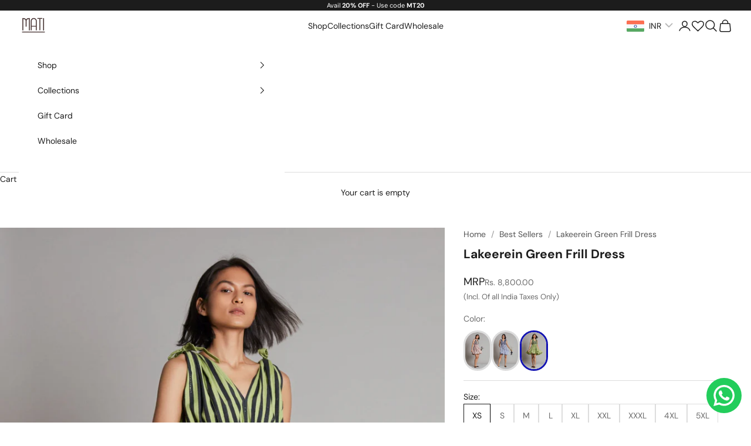

--- FILE ---
content_type: text/html; charset=utf-8
request_url: https://www.stylemati.in/products/lakeerein-green-frill-dress
body_size: 67751
content:
<!doctype html>

<html lang="en" dir="ltr">
  <head>
    <meta charset="utf-8">
    <meta name="viewport" content="width=device-width, initial-scale=1.0, height=device-height, minimum-scale=1.0, maximum-scale=5.0">

    <title>Buy Handwoven Pure Cotton Dress by MATI-Sustainable &amp; Ethical Luxury Brand.</title><meta name="description" content="Shop Dresses, Co-ords, Jumpsuits, Jackets, Sarees and other styles made from Handcrafted Fabrics. Sustainable and Easy-to-Wear Ethical fashion from MATI-available Worldwide"><link rel="canonical" href="https://www.stylemati.in/products/lakeerein-green-frill-dress"><link rel="preconnect" href="https://fonts.shopifycdn.com" crossorigin><link rel="preload" href="//www.stylemati.in/cdn/fonts/dm_sans/dmsans_n4.ec80bd4dd7e1a334c969c265873491ae56018d72.woff2" as="font" type="font/woff2" crossorigin><link rel="preload" href="//www.stylemati.in/cdn/fonts/dm_sans/dmsans_n4.ec80bd4dd7e1a334c969c265873491ae56018d72.woff2" as="font" type="font/woff2" crossorigin><meta property="og:type" content="product">
  <meta property="og:title" content="Lakeerein Green Frill Dress">
  <meta property="product:price:amount" content="8,800.00">
  <meta property="product:price:currency" content="INR">
  <meta property="product:availability" content="in stock"><meta property="og:image" content="http://www.stylemati.in/cdn/shop/files/mati-dresses-lakeerein-green-frill-dress-32785981374553.jpg?v=1726317452&width=2048">
  <meta property="og:image:secure_url" content="https://www.stylemati.in/cdn/shop/files/mati-dresses-lakeerein-green-frill-dress-32785981374553.jpg?v=1726317452&width=2048">
  <meta property="og:image:width" content="1800">
  <meta property="og:image:height" content="2700"><meta property="og:description" content="Shop Dresses, Co-ords, Jumpsuits, Jackets, Sarees and other styles made from Handcrafted Fabrics. Sustainable and Easy-to-Wear Ethical fashion from MATI-available Worldwide"><meta property="og:url" content="https://www.stylemati.in/products/lakeerein-green-frill-dress">
<meta property="og:site_name" content="Mati"><meta name="twitter:card" content="summary"><meta name="twitter:title" content="Lakeerein Green Frill Dress">
  <meta name="twitter:description" content="This upcycled tiered frill dress is made of mixed striped fabrics. This dress is cute for a date night and comes with a pocket too. Style it with a pair of tan flats for a laid-back look. Mati is a Sustainable and Ethical clothing and slow fashion designer brand from India. We make affordable sustainable clothing with Eco-friendly clothing materials. We use 100% biodegradable environment-friendly fabric. Mati is designed with every woman in mind! We use only the best quality natural fabrics and pay close attention to every little detail. Mati focuses on minimalist designs and loose, flattering cuts that fit all body shapes and sizes.  Since all pieces are individually handmade and tailored in our studio, each garment is unique and one off. Therefore, please expect subtle differences in color and form. The fabric we are using is 100%"><meta name="twitter:image" content="https://www.stylemati.in/cdn/shop/files/mati-dresses-lakeerein-green-frill-dress-32785981374553.jpg?crop=center&height=1200&v=1726317452&width=1200">
  <meta name="twitter:image:alt" content="Handcrafted from Handwoven Organic Cotton, Striped Green Tiered Midi Dress for Women by Sustainable Fashion Clothing Label MATI"><script async crossorigin fetchpriority="high" src="/cdn/shopifycloud/importmap-polyfill/es-modules-shim.2.4.0.js"></script>
<script type="application/ld+json">{"@context":"http:\/\/schema.org\/","@id":"\/products\/lakeerein-green-frill-dress#product","@type":"ProductGroup","brand":{"@type":"Brand","name":"Mati"},"category":"Dresses","description":"This upcycled tiered frill dress is made of mixed striped fabrics. This dress is cute for a date night and comes with a pocket too. Style it with a pair of tan flats for a laid-back look.\nMati is a Sustainable and Ethical clothing and slow fashion designer brand from India. We make affordable sustainable clothing with Eco-friendly clothing materials. We use 100% biodegradable environment-friendly fabric. Mati is designed with every woman in mind! We use only the best quality natural fabrics and pay close attention to every little detail. Mati focuses on minimalist designs and loose, flattering cuts that fit all body shapes and sizes. \nSince all pieces are individually handmade and tailored in our studio, each garment is unique and one off. Therefore, please expect subtle differences in color and form.\nThe fabric we are using is 100% cotton which is soft and will suit any skin type. The fabric gets softer with each wash.\n♥︎FABRIC:Handwoven Cotton With AZZO Free Dye - Green♥︎CARE INSTRUCTIONS:- We recommend the first few washes to be dry clean.Later hand wash or machine wash at 30C and Hang to dry. - Do not bleach.\nBELOW MEASUREMENTS ARE FOR BODY\n\n\n\n\nSize\n\nUK\nUS\nEU\n Shoulder\nChest\nHigh Waist\nHip Round\nGarment Length\n\n\nXS\n6\n2\n34\n14\"\n32\"\n26\"\n34\"\n35\"\n\n\nS\n8\n4\n36\n14\"\n34\"\n28\"\n36\"\n\n35\"\n\n\n\nM\n10\n6\n38\n14.5\"\n36\"\n30\"\n38\"\n\n35\"\n\n\n\n\nL\n\n12\n8\n40\n15\"\n38\"\n32\"\n40\"\n\n35\"\n\n\n\nXL\n14\n10\n42\n15.5\"\n40\"\n34\"\n42\"\n\n35\"\n\n\n\nXXL\n16\n12\n44\n15.5\"\n42\"\n36\"\n44\"\n\n35\"\n\n\n\nXXXL\n18\n14\n46\n16\"\n44\"\n38\"\n46\"\n\n35\"\n\n\n\n4XL\n20\n16\n48\n16.5\"\n46\"\n40\"\n48\"\n\n35\"\n\n\n\n5XL\n22\n18\n50\n16.5\"\n48\"\n42\"\n50\"\n\n35\"\n\n\n\n6XL\n24\n20\n52\n17\"\n50\"\n44\"\n52\"\n\n35\"\n\n\n\n7XL\n26\n22\n53\n17\"\n52\"\n46\"\n54\"\n\n35\"\n\n\n\n\n♥︎SIZING:\nThis item is available in XS UPTO 7XL\n♥︎CUSTOM FITTING:If you would like this item to be tailored to your size, please provide the following measurements: -- Height -- shoulder-- chest round-- hip round-- length shoulder to ankleIf you have a specific request or any special physical characteristics, such as broad shoulders, long arms, long waist, etc, please let me know. I can make any size for you!!Note : (you can customize your measurements in the instruction note for the seller) - We take Rush Orders too!!\nShips Worldwide from IndiaMADE IN INDIA\nHSN: 62044220\nCountry of Origin: IndiaNet Qty: 1 NPackage Contents: Dress\n ","hasVariant":[{"@id":"\/products\/lakeerein-green-frill-dress?variant=39953451843673#variant","@type":"Product","image":"https:\/\/www.stylemati.in\/cdn\/shop\/files\/mati-dresses-lakeerein-green-frill-dress-32785981505625.jpg?v=1726317456\u0026width=1920","name":"Lakeerein Green Frill Dress - XS","offers":{"@id":"\/products\/lakeerein-green-frill-dress?variant=39953451843673#offer","@type":"Offer","availability":"http:\/\/schema.org\/InStock","price":"8800.00","priceCurrency":"INR","url":"https:\/\/www.stylemati.in\/products\/lakeerein-green-frill-dress?variant=39953451843673"},"sku":"MTLAK-FRILL DRESS-L-2 GREEN-MED-THIN-STR-XS"},{"@id":"\/products\/lakeerein-green-frill-dress?variant=39953451876441#variant","@type":"Product","image":"https:\/\/www.stylemati.in\/cdn\/shop\/files\/mati-dresses-lakeerein-green-frill-dress-32785981505625.jpg?v=1726317456\u0026width=1920","name":"Lakeerein Green Frill Dress - S","offers":{"@id":"\/products\/lakeerein-green-frill-dress?variant=39953451876441#offer","@type":"Offer","availability":"http:\/\/schema.org\/InStock","price":"8800.00","priceCurrency":"INR","url":"https:\/\/www.stylemati.in\/products\/lakeerein-green-frill-dress?variant=39953451876441"},"sku":"MTLAK-FRILL DRESS-L-2 GREEN-MED-THIN-STR-S"},{"@id":"\/products\/lakeerein-green-frill-dress?variant=39953451909209#variant","@type":"Product","image":"https:\/\/www.stylemati.in\/cdn\/shop\/files\/mati-dresses-lakeerein-green-frill-dress-32785981505625.jpg?v=1726317456\u0026width=1920","name":"Lakeerein Green Frill Dress - M","offers":{"@id":"\/products\/lakeerein-green-frill-dress?variant=39953451909209#offer","@type":"Offer","availability":"http:\/\/schema.org\/InStock","price":"8800.00","priceCurrency":"INR","url":"https:\/\/www.stylemati.in\/products\/lakeerein-green-frill-dress?variant=39953451909209"},"sku":"MTLAK-FRILL DRESS-L-2 GREEN-MED-THIN-STR-M"},{"@id":"\/products\/lakeerein-green-frill-dress?variant=39953451941977#variant","@type":"Product","image":"https:\/\/www.stylemati.in\/cdn\/shop\/files\/mati-dresses-lakeerein-green-frill-dress-32785981505625.jpg?v=1726317456\u0026width=1920","name":"Lakeerein Green Frill Dress - L","offers":{"@id":"\/products\/lakeerein-green-frill-dress?variant=39953451941977#offer","@type":"Offer","availability":"http:\/\/schema.org\/InStock","price":"8800.00","priceCurrency":"INR","url":"https:\/\/www.stylemati.in\/products\/lakeerein-green-frill-dress?variant=39953451941977"},"sku":"MTLAK-FRILL DRESS-L-2 GREEN-MED-THIN-STR-L"},{"@id":"\/products\/lakeerein-green-frill-dress?variant=39953451974745#variant","@type":"Product","image":"https:\/\/www.stylemati.in\/cdn\/shop\/files\/mati-dresses-lakeerein-green-frill-dress-32785981505625.jpg?v=1726317456\u0026width=1920","name":"Lakeerein Green Frill Dress - XL","offers":{"@id":"\/products\/lakeerein-green-frill-dress?variant=39953451974745#offer","@type":"Offer","availability":"http:\/\/schema.org\/InStock","price":"8800.00","priceCurrency":"INR","url":"https:\/\/www.stylemati.in\/products\/lakeerein-green-frill-dress?variant=39953451974745"},"sku":"MTLAK-FRILL DRESS-L-2 GREEN-MED-THIN-STR-XL"},{"@id":"\/products\/lakeerein-green-frill-dress?variant=39953452007513#variant","@type":"Product","image":"https:\/\/www.stylemati.in\/cdn\/shop\/files\/mati-dresses-lakeerein-green-frill-dress-32785981505625.jpg?v=1726317456\u0026width=1920","name":"Lakeerein Green Frill Dress - XXL","offers":{"@id":"\/products\/lakeerein-green-frill-dress?variant=39953452007513#offer","@type":"Offer","availability":"http:\/\/schema.org\/InStock","price":"8800.00","priceCurrency":"INR","url":"https:\/\/www.stylemati.in\/products\/lakeerein-green-frill-dress?variant=39953452007513"},"sku":"MTLAK-FRILL DRESS-L-2 GREEN-MED-THIN-STR-XXL"},{"@id":"\/products\/lakeerein-green-frill-dress?variant=39953452040281#variant","@type":"Product","image":"https:\/\/www.stylemati.in\/cdn\/shop\/files\/mati-dresses-lakeerein-green-frill-dress-32785981505625.jpg?v=1726317456\u0026width=1920","name":"Lakeerein Green Frill Dress - XXXL","offers":{"@id":"\/products\/lakeerein-green-frill-dress?variant=39953452040281#offer","@type":"Offer","availability":"http:\/\/schema.org\/InStock","price":"8800.00","priceCurrency":"INR","url":"https:\/\/www.stylemati.in\/products\/lakeerein-green-frill-dress?variant=39953452040281"},"sku":"MTLAK-FRILL DRESS-L-2 GREEN-MED-THIN-STR-XXXL"},{"@id":"\/products\/lakeerein-green-frill-dress?variant=39953452073049#variant","@type":"Product","image":"https:\/\/www.stylemati.in\/cdn\/shop\/files\/mati-dresses-lakeerein-green-frill-dress-32785981505625.jpg?v=1726317456\u0026width=1920","name":"Lakeerein Green Frill Dress - 4XL","offers":{"@id":"\/products\/lakeerein-green-frill-dress?variant=39953452073049#offer","@type":"Offer","availability":"http:\/\/schema.org\/InStock","price":"8800.00","priceCurrency":"INR","url":"https:\/\/www.stylemati.in\/products\/lakeerein-green-frill-dress?variant=39953452073049"},"sku":"MTLAK-FRILL DRESS-L-2 GREEN-MED-THIN-STR-4XL"},{"@id":"\/products\/lakeerein-green-frill-dress?variant=39953452105817#variant","@type":"Product","image":"https:\/\/www.stylemati.in\/cdn\/shop\/files\/mati-dresses-lakeerein-green-frill-dress-32785981505625.jpg?v=1726317456\u0026width=1920","name":"Lakeerein Green Frill Dress - 5XL","offers":{"@id":"\/products\/lakeerein-green-frill-dress?variant=39953452105817#offer","@type":"Offer","availability":"http:\/\/schema.org\/InStock","price":"8800.00","priceCurrency":"INR","url":"https:\/\/www.stylemati.in\/products\/lakeerein-green-frill-dress?variant=39953452105817"},"sku":"MTLAK-FRILL DRESS-L-2 GREEN-MED-THIN-STR-5XL"},{"@id":"\/products\/lakeerein-green-frill-dress?variant=39953452138585#variant","@type":"Product","image":"https:\/\/www.stylemati.in\/cdn\/shop\/files\/mati-dresses-lakeerein-green-frill-dress-32785981505625.jpg?v=1726317456\u0026width=1920","name":"Lakeerein Green Frill Dress - 6XL","offers":{"@id":"\/products\/lakeerein-green-frill-dress?variant=39953452138585#offer","@type":"Offer","availability":"http:\/\/schema.org\/InStock","price":"8800.00","priceCurrency":"INR","url":"https:\/\/www.stylemati.in\/products\/lakeerein-green-frill-dress?variant=39953452138585"},"sku":"MTLAK-FRILL DRESS-L-2 GREEN-MED-THIN-STR-6XL"},{"@id":"\/products\/lakeerein-green-frill-dress?variant=39953452171353#variant","@type":"Product","image":"https:\/\/www.stylemati.in\/cdn\/shop\/files\/mati-dresses-lakeerein-green-frill-dress-32785981505625.jpg?v=1726317456\u0026width=1920","name":"Lakeerein Green Frill Dress - 7XL","offers":{"@id":"\/products\/lakeerein-green-frill-dress?variant=39953452171353#offer","@type":"Offer","availability":"http:\/\/schema.org\/InStock","price":"8800.00","priceCurrency":"INR","url":"https:\/\/www.stylemati.in\/products\/lakeerein-green-frill-dress?variant=39953452171353"},"sku":"MTLAK-FRILL DRESS-L-2 GREEN-MED-THIN-STR-7XL"}],"name":"Lakeerein Green Frill Dress","productGroupID":"7057553129561","url":"https:\/\/www.stylemati.in\/products\/lakeerein-green-frill-dress"}</script><script type="application/ld+json">
  {
    "@context": "https://schema.org",
    "@type": "BreadcrumbList",
    "itemListElement": [{
        "@type": "ListItem",
        "position": 1,
        "name": "Home",
        "item": "https://www.stylemati.in"
      },{
            "@type": "ListItem",
            "position": 2,
            "name": "Lakeerein Green Frill Dress",
            "item": "https://www.stylemati.in/products/lakeerein-green-frill-dress"
          }]
  }
</script><style>/* Typography (heading) */
  @font-face {
  font-family: "DM Sans";
  font-weight: 400;
  font-style: normal;
  font-display: fallback;
  src: url("//www.stylemati.in/cdn/fonts/dm_sans/dmsans_n4.ec80bd4dd7e1a334c969c265873491ae56018d72.woff2") format("woff2"),
       url("//www.stylemati.in/cdn/fonts/dm_sans/dmsans_n4.87bdd914d8a61247b911147ae68e754d695c58a6.woff") format("woff");
}

@font-face {
  font-family: "DM Sans";
  font-weight: 400;
  font-style: italic;
  font-display: fallback;
  src: url("//www.stylemati.in/cdn/fonts/dm_sans/dmsans_i4.b8fe05e69ee95d5a53155c346957d8cbf5081c1a.woff2") format("woff2"),
       url("//www.stylemati.in/cdn/fonts/dm_sans/dmsans_i4.403fe28ee2ea63e142575c0aa47684d65f8c23a0.woff") format("woff");
}

/* Typography (body) */
  @font-face {
  font-family: "DM Sans";
  font-weight: 400;
  font-style: normal;
  font-display: fallback;
  src: url("//www.stylemati.in/cdn/fonts/dm_sans/dmsans_n4.ec80bd4dd7e1a334c969c265873491ae56018d72.woff2") format("woff2"),
       url("//www.stylemati.in/cdn/fonts/dm_sans/dmsans_n4.87bdd914d8a61247b911147ae68e754d695c58a6.woff") format("woff");
}

@font-face {
  font-family: "DM Sans";
  font-weight: 400;
  font-style: italic;
  font-display: fallback;
  src: url("//www.stylemati.in/cdn/fonts/dm_sans/dmsans_i4.b8fe05e69ee95d5a53155c346957d8cbf5081c1a.woff2") format("woff2"),
       url("//www.stylemati.in/cdn/fonts/dm_sans/dmsans_i4.403fe28ee2ea63e142575c0aa47684d65f8c23a0.woff") format("woff");
}

@font-face {
  font-family: "DM Sans";
  font-weight: 700;
  font-style: normal;
  font-display: fallback;
  src: url("//www.stylemati.in/cdn/fonts/dm_sans/dmsans_n7.97e21d81502002291ea1de8aefb79170c6946ce5.woff2") format("woff2"),
       url("//www.stylemati.in/cdn/fonts/dm_sans/dmsans_n7.af5c214f5116410ca1d53a2090665620e78e2e1b.woff") format("woff");
}

@font-face {
  font-family: "DM Sans";
  font-weight: 700;
  font-style: italic;
  font-display: fallback;
  src: url("//www.stylemati.in/cdn/fonts/dm_sans/dmsans_i7.52b57f7d7342eb7255084623d98ab83fd96e7f9b.woff2") format("woff2"),
       url("//www.stylemati.in/cdn/fonts/dm_sans/dmsans_i7.d5e14ef18a1d4a8ce78a4187580b4eb1759c2eda.woff") format("woff");
}

:root {
    /* Container */
    --container-max-width: 100%;
    --container-xxs-max-width: 27.5rem; /* 440px */
    --container-xs-max-width: 42.5rem; /* 680px */
    --container-sm-max-width: 61.25rem; /* 980px */
    --container-md-max-width: 71.875rem; /* 1150px */
    --container-lg-max-width: 78.75rem; /* 1260px */
    --container-xl-max-width: 85rem; /* 1360px */
    --container-gutter: 1.25rem;

    --section-vertical-spacing: 2.5rem;
    --section-vertical-spacing-tight:2.5rem;

    --section-stack-gap:2.25rem;
    --section-stack-gap-tight:2.25rem;

    /* Form settings */
    --form-gap: 1.25rem; /* Gap between fieldset and submit button */
    --fieldset-gap: 1rem; /* Gap between each form input within a fieldset */
    --form-control-gap: 0.625rem; /* Gap between input and label (ignored for floating label) */
    --checkbox-control-gap: 0.75rem; /* Horizontal gap between checkbox and its associated label */
    --input-padding-block: 0.65rem; /* Vertical padding for input, textarea and native select */
    --input-padding-inline: 0.8rem; /* Horizontal padding for input, textarea and native select */
    --checkbox-size: 0.875rem; /* Size (width and height) for checkbox */

    /* Other sizes */
    --sticky-area-height: calc(var(--announcement-bar-is-sticky, 0) * var(--announcement-bar-height, 0px) + var(--header-is-sticky, 0) * var(--header-is-visible, 1) * var(--header-height, 0px));

    /* RTL support */
    --transform-logical-flip: 1;
    --transform-origin-start: left;
    --transform-origin-end: right;

    /**
     * ---------------------------------------------------------------------
     * TYPOGRAPHY
     * ---------------------------------------------------------------------
     */

    /* Font properties */
    --heading-font-family: "DM Sans", sans-serif;
    --heading-font-weight: 400;
    --heading-font-style: normal;
    --heading-text-transform: uppercase;
    --heading-letter-spacing: 0.18em;
    --text-font-family: "DM Sans", sans-serif;
    --text-font-weight: 400;
    --text-font-style: normal;
    --text-letter-spacing: 0.0em;
    --button-font: var(--text-font-style) var(--text-font-weight) var(--text-sm) / 1.65 var(--text-font-family);
    --button-text-transform: uppercase;
    --button-letter-spacing: 0.18em;

    /* Font sizes */--text-heading-size-factor: 1;
    --text-h1: max(0.6875rem, clamp(1.375rem, 1.146341463414634rem + 0.975609756097561vw, 2rem) * var(--text-heading-size-factor));
    --text-h2: max(0.6875rem, clamp(1.25rem, 1.0670731707317074rem + 0.7804878048780488vw, 1.75rem) * var(--text-heading-size-factor));
    --text-h3: max(0.6875rem, clamp(1.125rem, 1.0335365853658536rem + 0.3902439024390244vw, 1.375rem) * var(--text-heading-size-factor));
    --text-h4: max(0.6875rem, clamp(1rem, 0.9542682926829268rem + 0.1951219512195122vw, 1.125rem) * var(--text-heading-size-factor));
    --text-h5: calc(0.875rem * var(--text-heading-size-factor));
    --text-h6: calc(0.75rem * var(--text-heading-size-factor));

    --text-xs: 0.75rem;
    --text-sm: 0.8125rem;
    --text-base: 0.875rem;
    --text-lg: 1.0rem;
    --text-xl: 1.125rem;

    /* Rounded variables (used for border radius) */
    --rounded-full: 9999px;
    --button-border-radius: 0.0rem;
    --input-border-radius: 0.0rem;

    /* Box shadow */
    --shadow-sm: 0 2px 8px rgb(0 0 0 / 0.05);
    --shadow: 0 5px 15px rgb(0 0 0 / 0.05);
    --shadow-md: 0 5px 30px rgb(0 0 0 / 0.05);
    --shadow-block: px px px rgb(var(--text-primary) / 0.0);

    /**
     * ---------------------------------------------------------------------
     * OTHER
     * ---------------------------------------------------------------------
     */

    --checkmark-svg-url: url(//www.stylemati.in/cdn/shop/t/35/assets/checkmark.svg?v=77552481021870063511762942585);
    --cursor-zoom-in-svg-url: url(//www.stylemati.in/cdn/shop/t/35/assets/cursor-zoom-in.svg?v=112480252220988712521763038918);
  }

  [dir="rtl"]:root {
    /* RTL support */
    --transform-logical-flip: -1;
    --transform-origin-start: right;
    --transform-origin-end: left;
  }

  @media screen and (min-width: 700px) {
    :root {
      /* Typography (font size) */
      --text-xs: 0.75rem;
      --text-sm: 0.8125rem;
      --text-base: 0.875rem;
      --text-lg: 1.0rem;
      --text-xl: 1.25rem;

      /* Spacing settings */
      --container-gutter: 2rem;
    }
  }

  @media screen and (min-width: 1000px) {
    :root {
      /* Spacing settings */
      --container-gutter: 3rem;

      --section-vertical-spacing: 4rem;
      --section-vertical-spacing-tight: 4rem;

      --section-stack-gap:3rem;
      --section-stack-gap-tight:3rem;
    }
  }:root {/* Overlay used for modal */
    --page-overlay: 0 0 0 / 0.4;

    /* We use the first scheme background as default */
    --page-background: ;

    /* Product colors */
    --on-sale-text: 227 44 43;
    --on-sale-badge-background: 227 44 43;
    --on-sale-badge-text: 255 255 255;
    --sold-out-badge-background: 239 239 239;
    --sold-out-badge-text: 0 0 0 / 0.65;
    --custom-badge-background: 28 28 28;
    --custom-badge-text: 255 255 255;
    --star-color: 28 28 28;

    /* Status colors */
    --success-background: 212 227 203;
    --success-text: 48 122 7;
    --warning-background: 253 241 224;
    --warning-text: 237 138 0;
    --error-background: 243 204 204;
    --error-text: 203 43 43;
  }.color-scheme--scheme-1 {
      /* Color settings */--accent: 28 28 28;
      --text-color: 28 28 28;
      --background: 255 255 255 / 1.0;
      --background-without-opacity: 255 255 255;
      --background-gradient: ;--border-color: 221 221 221;/* Button colors */
      --button-background: 28 28 28;
      --button-text-color: 255 255 255;

      /* Circled buttons */
      --circle-button-background: 255 255 255;
      --circle-button-text-color: 28 28 28;
    }.shopify-section:has(.section-spacing.color-scheme--bg-54922f2e920ba8346f6dc0fba343d673) + .shopify-section:has(.section-spacing.color-scheme--bg-54922f2e920ba8346f6dc0fba343d673:not(.bordered-section)) .section-spacing {
      padding-block-start: 0;
    }.color-scheme--scheme-2 {
      /* Color settings */--accent: 28 28 28;
      --text-color: 28 28 28;
      --background: 255 255 255 / 1.0;
      --background-without-opacity: 255 255 255;
      --background-gradient: ;--border-color: 221 221 221;/* Button colors */
      --button-background: 28 28 28;
      --button-text-color: 255 255 255;

      /* Circled buttons */
      --circle-button-background: 255 255 255;
      --circle-button-text-color: 28 28 28;
    }.shopify-section:has(.section-spacing.color-scheme--bg-54922f2e920ba8346f6dc0fba343d673) + .shopify-section:has(.section-spacing.color-scheme--bg-54922f2e920ba8346f6dc0fba343d673:not(.bordered-section)) .section-spacing {
      padding-block-start: 0;
    }.color-scheme--scheme-3 {
      /* Color settings */--accent: 255 255 255;
      --text-color: 255 255 255;
      --background: 28 28 28 / 1.0;
      --background-without-opacity: 28 28 28;
      --background-gradient: ;--border-color: 62 62 62;/* Button colors */
      --button-background: 255 255 255;
      --button-text-color: 28 28 28;

      /* Circled buttons */
      --circle-button-background: 255 255 255;
      --circle-button-text-color: 28 28 28;
    }.shopify-section:has(.section-spacing.color-scheme--bg-c1f8cb21047e4797e94d0969dc5d1e44) + .shopify-section:has(.section-spacing.color-scheme--bg-c1f8cb21047e4797e94d0969dc5d1e44:not(.bordered-section)) .section-spacing {
      padding-block-start: 0;
    }.color-scheme--scheme-4 {
      /* Color settings */--accent: 28 28 28;
      --text-color: 28 28 28;
      --background: 239 239 239 / 1.0;
      --background-without-opacity: 239 239 239;
      --background-gradient: ;--border-color: 207 207 207;/* Button colors */
      --button-background: 28 28 28;
      --button-text-color: 255 255 255;

      /* Circled buttons */
      --circle-button-background: 28 28 28;
      --circle-button-text-color: 255 255 255;
    }.shopify-section:has(.section-spacing.color-scheme--bg-609ecfcfee2f667ac6c12366fc6ece56) + .shopify-section:has(.section-spacing.color-scheme--bg-609ecfcfee2f667ac6c12366fc6ece56:not(.bordered-section)) .section-spacing {
      padding-block-start: 0;
    }.color-scheme--dialog {
      /* Color settings */--accent: 28 28 28;
      --text-color: 28 28 28;
      --background: 255 255 255 / 1.0;
      --background-without-opacity: 255 255 255;
      --background-gradient: ;--border-color: 221 221 221;/* Button colors */
      --button-background: 28 28 28;
      --button-text-color: 255 255 255;

      /* Circled buttons */
      --circle-button-background: 255 255 255;
      --circle-button-text-color: 28 28 28;
    }
</style><script>
  // This allows to expose several variables to the global scope, to be used in scripts
  window.themeVariables = {
    settings: {
      showPageTransition: null,
      pageType: "product",
      moneyFormat: "\u003cspan class=money\u003eRs. {{amount}}\u003c\/span\u003e",
      moneyWithCurrencyFormat: "\u003cspan class=money\u003eRs. {{amount}}\u003c\/span\u003e",
      currencyCodeEnabled: false,
      cartType: "drawer",
      staggerMenuApparition: true
    },

    strings: {
      addedToCart: "Added to your cart!",
      closeGallery: "Close gallery",
      zoomGallery: "Zoom picture",
      errorGallery: "Image cannot be loaded",
      shippingEstimatorNoResults: "Sorry, we do not ship to your address.",
      shippingEstimatorOneResult: "There is one shipping rate for your address:",
      shippingEstimatorMultipleResults: "There are several shipping rates for your address:",
      shippingEstimatorError: "One or more error occurred while retrieving shipping rates:",
      next: "Next",
      previous: "Previous"
    },

    mediaQueries: {
      'sm': 'screen and (min-width: 700px)',
      'md': 'screen and (min-width: 1000px)',
      'lg': 'screen and (min-width: 1150px)',
      'xl': 'screen and (min-width: 1400px)',
      '2xl': 'screen and (min-width: 1600px)',
      'sm-max': 'screen and (max-width: 699px)',
      'md-max': 'screen and (max-width: 999px)',
      'lg-max': 'screen and (max-width: 1149px)',
      'xl-max': 'screen and (max-width: 1399px)',
      '2xl-max': 'screen and (max-width: 1599px)',
      'motion-safe': '(prefers-reduced-motion: no-preference)',
      'motion-reduce': '(prefers-reduced-motion: reduce)',
      'supports-hover': 'screen and (pointer: fine)',
      'supports-touch': 'screen and (hover: none)'
    }
  };</script><script type="importmap">{
        "imports": {
          "vendor": "//www.stylemati.in/cdn/shop/t/35/assets/vendor.min.js?v=118757129943152772801762942576",
          "theme": "//www.stylemati.in/cdn/shop/t/35/assets/theme.js?v=24849575220078414561765353754",
          "photoswipe": "//www.stylemati.in/cdn/shop/t/35/assets/photoswipe.min.js?v=13374349288281597431762942576"
        }
      }
    </script>

    <script type="module" src="//www.stylemati.in/cdn/shop/t/35/assets/vendor.min.js?v=118757129943152772801762942576"></script>
    <script type="module" src="//www.stylemati.in/cdn/shop/t/35/assets/theme.js?v=24849575220078414561765353754"></script>

    <script>window.performance && window.performance.mark && window.performance.mark('shopify.content_for_header.start');</script><meta name="google-site-verification" content="cArb97psflsvAoWbexKPlx9jzpTeihhnpZ2GLZklAGw">
<meta id="shopify-digital-wallet" name="shopify-digital-wallet" content="/8885432/digital_wallets/dialog">
<meta id="in-context-paypal-metadata" data-shop-id="8885432" data-venmo-supported="false" data-environment="production" data-locale="en_US" data-paypal-v4="true" data-currency="INR">
<link rel="alternate" type="application/json+oembed" href="https://www.stylemati.in/products/lakeerein-green-frill-dress.oembed">
<script async="async" src="/checkouts/internal/preloads.js?locale=en-IN"></script>
<script id="shopify-features" type="application/json">{"accessToken":"875f6210f05ad7dee563ab8138a9df88","betas":["rich-media-storefront-analytics"],"domain":"www.stylemati.in","predictiveSearch":true,"shopId":8885432,"locale":"en"}</script>
<script>var Shopify = Shopify || {};
Shopify.shop = "maati-official.myshopify.com";
Shopify.locale = "en";
Shopify.currency = {"active":"INR","rate":"1.0"};
Shopify.country = "IN";
Shopify.theme = {"name":"Prestige","id":159226396761,"schema_name":"Prestige","schema_version":"10.10.1","theme_store_id":855,"role":"main"};
Shopify.theme.handle = "null";
Shopify.theme.style = {"id":null,"handle":null};
Shopify.cdnHost = "www.stylemati.in/cdn";
Shopify.routes = Shopify.routes || {};
Shopify.routes.root = "/";</script>
<script type="module">!function(o){(o.Shopify=o.Shopify||{}).modules=!0}(window);</script>
<script>!function(o){function n(){var o=[];function n(){o.push(Array.prototype.slice.apply(arguments))}return n.q=o,n}var t=o.Shopify=o.Shopify||{};t.loadFeatures=n(),t.autoloadFeatures=n()}(window);</script>
<script id="shop-js-analytics" type="application/json">{"pageType":"product"}</script>
<script defer="defer" async type="module" src="//www.stylemati.in/cdn/shopifycloud/shop-js/modules/v2/client.init-shop-cart-sync_BdyHc3Nr.en.esm.js"></script>
<script defer="defer" async type="module" src="//www.stylemati.in/cdn/shopifycloud/shop-js/modules/v2/chunk.common_Daul8nwZ.esm.js"></script>
<script type="module">
  await import("//www.stylemati.in/cdn/shopifycloud/shop-js/modules/v2/client.init-shop-cart-sync_BdyHc3Nr.en.esm.js");
await import("//www.stylemati.in/cdn/shopifycloud/shop-js/modules/v2/chunk.common_Daul8nwZ.esm.js");

  window.Shopify.SignInWithShop?.initShopCartSync?.({"fedCMEnabled":true,"windoidEnabled":true});

</script>
<script>(function() {
  var isLoaded = false;
  function asyncLoad() {
    if (isLoaded) return;
    isLoaded = true;
    var urls = ["\/\/www.powr.io\/powr.js?powr-token=maati-official.myshopify.com\u0026external-type=shopify\u0026shop=maati-official.myshopify.com","https:\/\/bingshoppingtool-t2app-prod.trafficmanager.net\/uet\/tracking_script?shop=maati-official.myshopify.com","https:\/\/wishlisthero-assets.revampco.com\/store-front\/bundle2.js?shop=maati-official.myshopify.com","https:\/\/app.kiwisizing.com\/web\/js\/dist\/kiwiSizing\/plugin\/SizingPlugin.prod.js?v=330\u0026shop=maati-official.myshopify.com","https:\/\/cdn-bundler.nice-team.net\/app\/js\/bundler.js?shop=maati-official.myshopify.com","https:\/\/shopify-checkout.cashfree.com\/bundle.js?shop=maati-official.myshopify.com","https:\/\/api.fastbundle.co\/scripts\/src.js?shop=maati-official.myshopify.com","https:\/\/api.fastbundle.co\/scripts\/script_tag.js?shop=maati-official.myshopify.com"];
    for (var i = 0; i < urls.length; i++) {
      var s = document.createElement('script');
      s.type = 'text/javascript';
      s.async = true;
      s.src = urls[i];
      var x = document.getElementsByTagName('script')[0];
      x.parentNode.insertBefore(s, x);
    }
  };
  if(window.attachEvent) {
    window.attachEvent('onload', asyncLoad);
  } else {
    window.addEventListener('load', asyncLoad, false);
  }
})();</script>
<script id="__st">var __st={"a":8885432,"offset":19800,"reqid":"03c83a3a-3aa3-4dbc-abcf-ad23c7fb9d99-1768948173","pageurl":"www.stylemati.in\/products\/lakeerein-green-frill-dress","u":"cb94fbd7b22c","p":"product","rtyp":"product","rid":7057553129561};</script>
<script>window.ShopifyPaypalV4VisibilityTracking = true;</script>
<script id="captcha-bootstrap">!function(){'use strict';const t='contact',e='account',n='new_comment',o=[[t,t],['blogs',n],['comments',n],[t,'customer']],c=[[e,'customer_login'],[e,'guest_login'],[e,'recover_customer_password'],[e,'create_customer']],r=t=>t.map((([t,e])=>`form[action*='/${t}']:not([data-nocaptcha='true']) input[name='form_type'][value='${e}']`)).join(','),a=t=>()=>t?[...document.querySelectorAll(t)].map((t=>t.form)):[];function s(){const t=[...o],e=r(t);return a(e)}const i='password',u='form_key',d=['recaptcha-v3-token','g-recaptcha-response','h-captcha-response',i],f=()=>{try{return window.sessionStorage}catch{return}},m='__shopify_v',_=t=>t.elements[u];function p(t,e,n=!1){try{const o=window.sessionStorage,c=JSON.parse(o.getItem(e)),{data:r}=function(t){const{data:e,action:n}=t;return t[m]||n?{data:e,action:n}:{data:t,action:n}}(c);for(const[e,n]of Object.entries(r))t.elements[e]&&(t.elements[e].value=n);n&&o.removeItem(e)}catch(o){console.error('form repopulation failed',{error:o})}}const l='form_type',E='cptcha';function T(t){t.dataset[E]=!0}const w=window,h=w.document,L='Shopify',v='ce_forms',y='captcha';let A=!1;((t,e)=>{const n=(g='f06e6c50-85a8-45c8-87d0-21a2b65856fe',I='https://cdn.shopify.com/shopifycloud/storefront-forms-hcaptcha/ce_storefront_forms_captcha_hcaptcha.v1.5.2.iife.js',D={infoText:'Protected by hCaptcha',privacyText:'Privacy',termsText:'Terms'},(t,e,n)=>{const o=w[L][v],c=o.bindForm;if(c)return c(t,g,e,D).then(n);var r;o.q.push([[t,g,e,D],n]),r=I,A||(h.body.append(Object.assign(h.createElement('script'),{id:'captcha-provider',async:!0,src:r})),A=!0)});var g,I,D;w[L]=w[L]||{},w[L][v]=w[L][v]||{},w[L][v].q=[],w[L][y]=w[L][y]||{},w[L][y].protect=function(t,e){n(t,void 0,e),T(t)},Object.freeze(w[L][y]),function(t,e,n,w,h,L){const[v,y,A,g]=function(t,e,n){const i=e?o:[],u=t?c:[],d=[...i,...u],f=r(d),m=r(i),_=r(d.filter((([t,e])=>n.includes(e))));return[a(f),a(m),a(_),s()]}(w,h,L),I=t=>{const e=t.target;return e instanceof HTMLFormElement?e:e&&e.form},D=t=>v().includes(t);t.addEventListener('submit',(t=>{const e=I(t);if(!e)return;const n=D(e)&&!e.dataset.hcaptchaBound&&!e.dataset.recaptchaBound,o=_(e),c=g().includes(e)&&(!o||!o.value);(n||c)&&t.preventDefault(),c&&!n&&(function(t){try{if(!f())return;!function(t){const e=f();if(!e)return;const n=_(t);if(!n)return;const o=n.value;o&&e.removeItem(o)}(t);const e=Array.from(Array(32),(()=>Math.random().toString(36)[2])).join('');!function(t,e){_(t)||t.append(Object.assign(document.createElement('input'),{type:'hidden',name:u})),t.elements[u].value=e}(t,e),function(t,e){const n=f();if(!n)return;const o=[...t.querySelectorAll(`input[type='${i}']`)].map((({name:t})=>t)),c=[...d,...o],r={};for(const[a,s]of new FormData(t).entries())c.includes(a)||(r[a]=s);n.setItem(e,JSON.stringify({[m]:1,action:t.action,data:r}))}(t,e)}catch(e){console.error('failed to persist form',e)}}(e),e.submit())}));const S=(t,e)=>{t&&!t.dataset[E]&&(n(t,e.some((e=>e===t))),T(t))};for(const o of['focusin','change'])t.addEventListener(o,(t=>{const e=I(t);D(e)&&S(e,y())}));const B=e.get('form_key'),M=e.get(l),P=B&&M;t.addEventListener('DOMContentLoaded',(()=>{const t=y();if(P)for(const e of t)e.elements[l].value===M&&p(e,B);[...new Set([...A(),...v().filter((t=>'true'===t.dataset.shopifyCaptcha))])].forEach((e=>S(e,t)))}))}(h,new URLSearchParams(w.location.search),n,t,e,['guest_login'])})(!0,!0)}();</script>
<script integrity="sha256-4kQ18oKyAcykRKYeNunJcIwy7WH5gtpwJnB7kiuLZ1E=" data-source-attribution="shopify.loadfeatures" defer="defer" src="//www.stylemati.in/cdn/shopifycloud/storefront/assets/storefront/load_feature-a0a9edcb.js" crossorigin="anonymous"></script>
<script data-source-attribution="shopify.dynamic_checkout.dynamic.init">var Shopify=Shopify||{};Shopify.PaymentButton=Shopify.PaymentButton||{isStorefrontPortableWallets:!0,init:function(){window.Shopify.PaymentButton.init=function(){};var t=document.createElement("script");t.src="https://www.stylemati.in/cdn/shopifycloud/portable-wallets/latest/portable-wallets.en.js",t.type="module",document.head.appendChild(t)}};
</script>
<script data-source-attribution="shopify.dynamic_checkout.buyer_consent">
  function portableWalletsHideBuyerConsent(e){var t=document.getElementById("shopify-buyer-consent"),n=document.getElementById("shopify-subscription-policy-button");t&&n&&(t.classList.add("hidden"),t.setAttribute("aria-hidden","true"),n.removeEventListener("click",e))}function portableWalletsShowBuyerConsent(e){var t=document.getElementById("shopify-buyer-consent"),n=document.getElementById("shopify-subscription-policy-button");t&&n&&(t.classList.remove("hidden"),t.removeAttribute("aria-hidden"),n.addEventListener("click",e))}window.Shopify?.PaymentButton&&(window.Shopify.PaymentButton.hideBuyerConsent=portableWalletsHideBuyerConsent,window.Shopify.PaymentButton.showBuyerConsent=portableWalletsShowBuyerConsent);
</script>
<script>
  function portableWalletsCleanup(e){e&&e.src&&console.error("Failed to load portable wallets script "+e.src);var t=document.querySelectorAll("shopify-accelerated-checkout .shopify-payment-button__skeleton, shopify-accelerated-checkout-cart .wallet-cart-button__skeleton"),e=document.getElementById("shopify-buyer-consent");for(let e=0;e<t.length;e++)t[e].remove();e&&e.remove()}function portableWalletsNotLoadedAsModule(e){e instanceof ErrorEvent&&"string"==typeof e.message&&e.message.includes("import.meta")&&"string"==typeof e.filename&&e.filename.includes("portable-wallets")&&(window.removeEventListener("error",portableWalletsNotLoadedAsModule),window.Shopify.PaymentButton.failedToLoad=e,"loading"===document.readyState?document.addEventListener("DOMContentLoaded",window.Shopify.PaymentButton.init):window.Shopify.PaymentButton.init())}window.addEventListener("error",portableWalletsNotLoadedAsModule);
</script>

<script type="module" src="https://www.stylemati.in/cdn/shopifycloud/portable-wallets/latest/portable-wallets.en.js" onError="portableWalletsCleanup(this)" crossorigin="anonymous"></script>
<script nomodule>
  document.addEventListener("DOMContentLoaded", portableWalletsCleanup);
</script>

<script id='scb4127' type='text/javascript' async='' src='https://www.stylemati.in/cdn/shopifycloud/privacy-banner/storefront-banner.js'></script><link id="shopify-accelerated-checkout-styles" rel="stylesheet" media="screen" href="https://www.stylemati.in/cdn/shopifycloud/portable-wallets/latest/accelerated-checkout-backwards-compat.css" crossorigin="anonymous">
<style id="shopify-accelerated-checkout-cart">
        #shopify-buyer-consent {
  margin-top: 1em;
  display: inline-block;
  width: 100%;
}

#shopify-buyer-consent.hidden {
  display: none;
}

#shopify-subscription-policy-button {
  background: none;
  border: none;
  padding: 0;
  text-decoration: underline;
  font-size: inherit;
  cursor: pointer;
}

#shopify-subscription-policy-button::before {
  box-shadow: none;
}

      </style>

<script>window.performance && window.performance.mark && window.performance.mark('shopify.content_for_header.end');</script>


     <!-- Google Tag Manager ADB Data Enhancer -->
    <script>
      (function(w,d,s,l,i){w[l]=w[l]||[];w[l].push({'gtm.start':
      new Date().getTime(),event:'gtm.js'});var f=d.getElementsByTagName(s)[0],
      j=d.createElement(s),dl=l!='dataLayer'?'&l='+l:'';j.async=true;j.src=
      'https://www.googletagmanager.com/gtm.js?id='+i+dl;f.parentNode.insertBefore(j,f);
      })(window,document,'script','dataLayer','GTM-5FKQZB7K');
    </script>
    <!-- End Google Tag Manager ADB Data Enhancer -->

    <!-- Google tag (gtag.js) for stylemati -->
    <script async src="https://www.googletagmanager.com/gtag/js?id=AW-860929834"></script>
    <script>
      window.dataLayer = window.dataLayer || [];
      function gtag(){dataLayer.push(arguments);}
      gtag('js', new Date());

      gtag('config', 'AW-860929834', {'send_page_view': false});
    </script>

    <!-- Google tag (gtag.js) for flambe fashion -->
    <script async src="https://www.googletagmanager.com/gtag/js?id=AW-16466171129"></script>
    <script>
      window.dataLayer = window.dataLayer || [];
      function gtag(){dataLayer.push(arguments);}
      gtag('js', new Date());

      gtag('config', 'AW-16466171129', {'send_page_view': false});
    </script>

<meta name="google-site-verification" content="HHHM3Hyj9CQTjEVCXnahW5Kw1FTkPZbb-GbSIOqKNjc">
    <meta name="facebook-domain-verification" content="mqvvufqwadhv61pq3ldv9w0pl7cstb"><link href="//www.stylemati.in/cdn/shop/t/35/assets/theme.css?v=134751442731032820411767613246" rel="stylesheet" type="text/css" media="all" /><link href="//www.stylemati.in/cdn/shop/t/35/assets/Custom.css?v=143925857944084674801767615243" rel="stylesheet" type="text/css" media="all" /><link rel="stylesheet" href="https://cdnjs.cloudflare.com/ajax/libs/font-awesome/6.2.1/css/all.min.css" integrity="sha512-MV7K8+y+gLIBoVD59lQIYicR65iaqukzvf/nwasF0nqhPay5w/9lJmVM2hMDcnK1OnMGCdVK+iQrJ7lzPJQd1w==" crossorigin="anonymous" referrerpolicy="no-referrer" />



   <Style>
    @media screen and (max-width: 749px){
          .product-gallery__carousel
    {
        grid: var(--product-gallery-carousel-grid, auto / auto-flow 80%);
        gap: 1px;
    }
    }
   </Style>

    

  <script>
  window.storeShopifyDomain = "maati-official.myshopify.com";
  window.Shopify = {
    ...window.Shopify,
    shop: storeShopifyDomain,
  };
  window.onload = () => {
    let shopifyObjectDomain = window?.Shopify?.shop;
    if (!window.Shopify.shop || !Shopify.shop.includes("myshopify.com")) {
      window.Shopify = {
        ...window.Shopify,
        shop: shopifyObjectDomain,
      };
    }
  };
</script>
<script>
  try {
  const ctaButtonAllowedTypes = ["BUTTON", "A", "INPUT"];
  const checkoutButtonAllowedText = ["checkout", "placeorder"];
  const buyNowButtonAllowedText = ["buynow", "buyitnow"];
  const cfButtonUniqueClass = "cf-occ-btn";
  const revertLoaderTime = 6500;
  const cfSdkUrl = "https://sdk.cashfree.com/js/v3/cashfree.js";
  let cfOneClickThemeSetupDone = false;
  const buttonConfigs = {
    checkout: {
      allowedTypes: ctaButtonAllowedTypes,
      allowedText: checkoutButtonAllowedText,
      action: (node) => {
        node.setAttribute("data-function", "initCheckout");
      },
    },
    buyNow: {
      allowedTypes: ctaButtonAllowedTypes,
      allowedText: buyNowButtonAllowedText,
      action: (node) => {
        node.setAttribute("data-function", "initBuyNow");
      },
    },
  };
  const normalizeText = (text) => text?.replace(/\s/g, "").toLowerCase() ?? "";
  const displayLoader = (button) => {
    try {
      if (!button) return;
      button.dataset.originalText = button.innerHTML;
      button.classList.add("cf-loader");
      button.innerHTML = `<div id="cf-loader-ring"><div>&nbsp;</div><div>&nbsp;</div><div>&nbsp;</div><div>&nbsp;</div></div>`;
      button.disabled = true;
    } catch (err) {
      console.error(`Error in displayLoader :: ${err?.message}`);
    }
  };
  const revertLoader = (button) => {
    try {
      if (!button) return;
      button.innerHTML = button.dataset.originalText;
      button.classList.remove("cf-loader");
      button.disabled = false;
    } catch (err) {
      console.error(`Error in revertLoader :: ${err?.message}`);
    }
  };
  const initEventListeners = async () => {
    try {
      document.addEventListener(
        "click",
        async (e) => {
          try {
            let clickTarget = e.target;
            if (typeof clickTarget?.closest === "function") {
              clickTarget = clickTarget.closest("." + cfButtonUniqueClass);
            }
            if (
              clickTarget?.classList?.contains(cfButtonUniqueClass) &&
              clickTarget.dataset?.function
            ) {
              let checkoutBtn = clickTarget;
              // * Stopping the event propagation
              e.preventDefault();
              e.stopPropagation();
              e.stopImmediatePropagation();
              // * Displaying loader on the button
              displayLoader(checkoutBtn);
              // * Removing the loader after revertLoaderTime ms
              setTimeout(() => {
                revertLoader(checkoutBtn);
              }, revertLoaderTime);
              // * Checking if CF theme script is loaded
              await loadCfThemeScript();
              // * Initializing the checkout process
              switch (checkoutBtn.dataset.function) {
                case "initCheckout":
                  CashfreeOcc.initCheckout(checkoutBtn);
                  break;
                case "initBuyNow":
                  CashfreeOcc.initBuyItNow(checkoutBtn);
                  break;
              }
            }
          } catch (err) {
            console.error(`Error in click event listener :: ${err?.message}`);
          }
        },
        true
      );
    } catch (err) {
      console.error(`Error in initEventListeners :: ${err?.message}`);
    }
  };
  const checkButtonMatch = (node, config) => {
    if (!config.allowedTypes.includes(node.nodeName)) return false;
    const nodeText = normalizeText(node.textContent);
    const nodeValue = normalizeText(node.value);
    return config.allowedText.some(
      (text) => nodeText.includes(text) || nodeValue.includes(text)
    );
  };
  const addEventListener = (node) => {
    try {
      // * Returning if element contains the unique class
      if (node.classList.contains(cfButtonUniqueClass)) return;
      for (let config of Object.values(buttonConfigs)) {
        if (checkButtonMatch(node, config)) {
          node.classList.add(cfButtonUniqueClass);
          config.action(node);
        }
      }
    } catch (err) {
      console.error(err);
    }
  };
  const automateThemeSetup = () => {
    try {
      if (cfOneClickThemeSetupDone) return;
      cfOneClickThemeSetupDone = true;
      // * Adding mutation observer to handle the case when the checkout button is added dynamically
      // * select the node to observe for mutations (in this case, the body element)
      const targetNode = document.querySelector("body");
      // create a new instance of the MutationObserver
      const observer = new MutationObserver((mutationsList) => {
        // loop through each mutation that has occurred
        for (let mutation of mutationsList) {
          // check if any nodes have been added
          if (mutation.type === "childList" || mutation.type === "attributes") {
            // * Checking if the mutation is of type attributes and the attribute is class
            if (
              mutation.type === "attributes" &&
              mutation.attributeName === "class"
            ) {
              let node = mutation.target;
              addEventListener(node);
            }
            // loop through each added node
            for (let node of mutation.addedNodes) {
              // * Getting all the buttons and anchor tags from node and checking if the node itself is a button or anchor tag
              if (node instanceof Element) {
                let nodes = Array.from(
                  node.querySelectorAll("button, a, input")
                );
                nodes = [node, ...nodes];
                for (let subNode of nodes) {
                  addEventListener(subNode);
                }
              }
            }
          }
        }
      });
      // * configure the observer to watch for childList mutations and subtree mutations
      const observerConfig = {
        childList: true,
        subtree: true,
        attributes: true,
      };
      // * start observing the target node for mutations
      if (targetNode) {
        observer.observe(targetNode, observerConfig);
      }
      // * Adding event listeners to the existing buttons
      const buttons = Array.from(document.querySelectorAll("button, a, input"));
      for (let button of buttons) {
        addEventListener(button);
      }
    } catch (error) {
      console.error("Error in automateThemeSetup:", error);
    }
  };
  const loadCfThemeScript = () => {
    return new Promise((resolve, reject) => {
      try {
        let themeScriptLoaded = false;
        function loadScriptWithRetries(url, retries) {
          if (retries <= 0 || themeScriptLoaded) {
            if (themeScriptLoaded) {
              resolve();
            } else {
              reject(
                new Error("Failed to load script after multiple attempts")
              );
            }
            return;
          }
          let script = document.createElement("script");
          script.type = "text/javascript";
          script.src = url;
          script.id = "zecpe-theme-script";
          script.async = true;
          script.onload = function () {
            themeScriptLoaded = true;
            resolve();
          };
          script.onerror = function () {
            setTimeout(function () {
              loadScriptWithRetries(url, retries - 1);
            }, 2000);
          };
          document.head.appendChild(script);
        }
        if (!window.CashfreeOcc) {
          loadScriptWithRetries(
            "https://shopify-checkout.cashfree.com/bundle.js",
            3
          );
        } else {
          resolve();
        }
      } catch (err) {
        console.error("Error in loadCfThemeScript:", err);
        reject(err);
      }
    });
  };
    // custom work
    const controller = new AbortController();
const timeout = setTimeout(() => controller.abort(), 2000);
const countryFunction = fetch(
  window?.Shopify?.routes?.root +
    "browsing_context_suggestions.json" +
    "?country[enabled]=true" +
    `&country[exclude]=${window?.Shopify?.country}` +
    "&language[enabled]=true" +
    `&language[exclude]=${window?.Shopify?.language}`,
  {
    method: "GET",
    headers: {
      "Content-Type": "application/json",
    },
    signal: controller.signal,
  }
)
  .then((response) => {
    if (!response.ok) {
      throw new Error(`HTTP error! status: ${response.status}`);
    }
    return response.json();
  })
  .then((data) => {
    clearTimeout(timeout);
    const countryName = data?.detected_values?.country?.name;
    if (
      countryName === "India"
    ) {
       automateThemeSetup();
      initEventListeners();
    }
  })
  .catch((err) => {
    clearTimeout(timeout);
    console.log("Error in fetching country data :: ", err);
  })
  window.addEventListener("DOMContentLoaded", countryFunction);
  } catch (err) {
  console.error(`Error in doing automated theme setup :: ${err?.message}`);
  }
</script>
<style>
  #cf-loader-ring {
    position: relative;
    width: 24px;
    height: 30px;
    place-items: center;
    text-align: center;
    max-height: 100%;
    margin: 0 auto;
  }
  #cf-loader-ring div {
    box-sizing: border-box;
    display: block;
    width: 24px;
    position: absolute;
    height: 24px;
    margin: 3px;
    border: 3px solid #fff;
    border-radius: 50%;
    animation: cf-loader-ring 1.2s cubic-bezier(0.5, 0, 0.5, 1) infinite;
    border-color: #fff transparent transparent transparent;
  }
  #cf-loader-ring div:nth-child(1) {
    animation-delay: -0.45s;
  }
  #cf-loader-ring div:nth-child(2) {
    animation-delay: -0.3s;
  }
  #cf-loader-ring div:nth-child(3) {
    animation-delay: -0.15s;
  }
  @keyframes cf-loader-ring {
    0% {
      transform: rotate(0deg);
    }
    100% {
      transform: rotate(360deg);
    }
  }
</style>
  <!-- BEGIN app block: shopify://apps/ck-whatsapp/blocks/app-embed-block/ce4c5d89-06d5-4502-b18d-35d424a3f693 --><!-- END app block --><!-- BEGIN app block: shopify://apps/judge-me-reviews/blocks/judgeme_core/61ccd3b1-a9f2-4160-9fe9-4fec8413e5d8 --><!-- Start of Judge.me Core -->






<link rel="dns-prefetch" href="https://cdnwidget.judge.me">
<link rel="dns-prefetch" href="https://cdn.judge.me">
<link rel="dns-prefetch" href="https://cdn1.judge.me">
<link rel="dns-prefetch" href="https://api.judge.me">

<script data-cfasync='false' class='jdgm-settings-script'>window.jdgmSettings={"pagination":5,"disable_web_reviews":true,"badge_no_review_text":"No reviews","badge_n_reviews_text":"{{ n }} review/reviews","badge_star_color":"#E7E80C","hide_badge_preview_if_no_reviews":true,"badge_hide_text":false,"enforce_center_preview_badge":false,"widget_title":"Customer Reviews","widget_open_form_text":"Write a review","widget_close_form_text":"Cancel review","widget_refresh_page_text":"Refresh page","widget_summary_text":"Based on {{ number_of_reviews }} review/reviews","widget_no_review_text":"Be the first to write a review","widget_name_field_text":"Display name","widget_verified_name_field_text":"Verified Name (public)","widget_name_placeholder_text":"Display name","widget_required_field_error_text":"This field is required.","widget_email_field_text":"Email address","widget_verified_email_field_text":"Verified Email (private, can not be edited)","widget_email_placeholder_text":"Your email address","widget_email_field_error_text":"Please enter a valid email address.","widget_rating_field_text":"Rating","widget_review_title_field_text":"Review Title","widget_review_title_placeholder_text":"Give your review a title","widget_review_body_field_text":"Review content","widget_review_body_placeholder_text":"Start writing here...","widget_pictures_field_text":"Picture/Video (optional)","widget_submit_review_text":"Submit Review","widget_submit_verified_review_text":"Submit Verified Review","widget_submit_success_msg_with_auto_publish":"Thank you! Please refresh the page in a few moments to see your review. You can remove or edit your review by logging into \u003ca href='https://judge.me/login' target='_blank' rel='nofollow noopener'\u003eJudge.me\u003c/a\u003e","widget_submit_success_msg_no_auto_publish":"Thank you! Your review will be published as soon as it is approved by the shop admin. You can remove or edit your review by logging into \u003ca href='https://judge.me/login' target='_blank' rel='nofollow noopener'\u003eJudge.me\u003c/a\u003e","widget_show_default_reviews_out_of_total_text":"Showing {{ n_reviews_shown }} out of {{ n_reviews }} reviews.","widget_show_all_link_text":"Show all","widget_show_less_link_text":"Show less","widget_author_said_text":"{{ reviewer_name }} said:","widget_days_text":"{{ n }} days ago","widget_weeks_text":"{{ n }} week/weeks ago","widget_months_text":"{{ n }} month/months ago","widget_years_text":"{{ n }} year/years ago","widget_yesterday_text":"Yesterday","widget_today_text":"Today","widget_replied_text":"\u003e\u003e {{ shop_name }} replied:","widget_read_more_text":"Read more","widget_reviewer_name_as_initial":"","widget_rating_filter_color":"#fbcd0a","widget_rating_filter_see_all_text":"See all reviews","widget_sorting_most_recent_text":"Most Recent","widget_sorting_highest_rating_text":"Highest Rating","widget_sorting_lowest_rating_text":"Lowest Rating","widget_sorting_with_pictures_text":"Only Pictures","widget_sorting_most_helpful_text":"Most Helpful","widget_open_question_form_text":"Ask a question","widget_reviews_subtab_text":"Reviews","widget_questions_subtab_text":"Questions","widget_question_label_text":"Question","widget_answer_label_text":"Answer","widget_question_placeholder_text":"Write your question here","widget_submit_question_text":"Submit Question","widget_question_submit_success_text":"Thank you for your question! We will notify you once it gets answered.","widget_star_color":"#E5DC10","verified_badge_text":"Verified","verified_badge_bg_color":"","verified_badge_text_color":"","verified_badge_placement":"left-of-reviewer-name","widget_review_max_height":"","widget_hide_border":false,"widget_social_share":false,"widget_thumb":false,"widget_review_location_show":false,"widget_location_format":"","all_reviews_include_out_of_store_products":true,"all_reviews_out_of_store_text":"(out of store)","all_reviews_pagination":100,"all_reviews_product_name_prefix_text":"about","enable_review_pictures":true,"enable_question_anwser":false,"widget_theme":"default","review_date_format":"mm/dd/yyyy","default_sort_method":"most-recent","widget_product_reviews_subtab_text":"Product Reviews","widget_shop_reviews_subtab_text":"Shop Reviews","widget_other_products_reviews_text":"Reviews for other products","widget_store_reviews_subtab_text":"Store reviews","widget_no_store_reviews_text":"This store hasn't received any reviews yet","widget_web_restriction_product_reviews_text":"This product hasn't received any reviews yet","widget_no_items_text":"No items found","widget_show_more_text":"Show more","widget_write_a_store_review_text":"Write a Store Review","widget_other_languages_heading":"Reviews in Other Languages","widget_translate_review_text":"Translate review to {{ language }}","widget_translating_review_text":"Translating...","widget_show_original_translation_text":"Show original ({{ language }})","widget_translate_review_failed_text":"Review couldn't be translated.","widget_translate_review_retry_text":"Retry","widget_translate_review_try_again_later_text":"Try again later","show_product_url_for_grouped_product":false,"widget_sorting_pictures_first_text":"Pictures First","show_pictures_on_all_rev_page_mobile":false,"show_pictures_on_all_rev_page_desktop":false,"floating_tab_hide_mobile_install_preference":false,"floating_tab_button_name":"★ Reviews","floating_tab_title":"Let customers speak for us","floating_tab_button_color":"","floating_tab_button_background_color":"","floating_tab_url":"","floating_tab_url_enabled":false,"floating_tab_tab_style":"text","all_reviews_text_badge_text":"Customers rate us {{ shop.metafields.judgeme.all_reviews_rating | round: 1 }}/5 based on {{ shop.metafields.judgeme.all_reviews_count }} reviews.","all_reviews_text_badge_text_branded_style":"{{ shop.metafields.judgeme.all_reviews_rating | round: 1 }} out of 5 stars based on {{ shop.metafields.judgeme.all_reviews_count }} reviews","is_all_reviews_text_badge_a_link":false,"show_stars_for_all_reviews_text_badge":false,"all_reviews_text_badge_url":"","all_reviews_text_style":"branded","all_reviews_text_color_style":"judgeme_brand_color","all_reviews_text_color":"#108474","all_reviews_text_show_jm_brand":true,"featured_carousel_show_header":true,"featured_carousel_title":"Let customers speak for us","testimonials_carousel_title":"Customers are saying","videos_carousel_title":"Real customer stories","cards_carousel_title":"Customers are saying","featured_carousel_count_text":"from {{ n }} reviews","featured_carousel_add_link_to_all_reviews_page":false,"featured_carousel_url":"","featured_carousel_show_images":true,"featured_carousel_autoslide_interval":5,"featured_carousel_arrows_on_the_sides":false,"featured_carousel_height":250,"featured_carousel_width":80,"featured_carousel_image_size":0,"featured_carousel_image_height":250,"featured_carousel_arrow_color":"#eeeeee","verified_count_badge_style":"branded","verified_count_badge_orientation":"horizontal","verified_count_badge_color_style":"judgeme_brand_color","verified_count_badge_color":"#108474","is_verified_count_badge_a_link":false,"verified_count_badge_url":"","verified_count_badge_show_jm_brand":true,"widget_rating_preset_default":5,"widget_first_sub_tab":"product-reviews","widget_show_histogram":true,"widget_histogram_use_custom_color":false,"widget_pagination_use_custom_color":false,"widget_star_use_custom_color":false,"widget_verified_badge_use_custom_color":false,"widget_write_review_use_custom_color":false,"picture_reminder_submit_button":"Upload Pictures","enable_review_videos":false,"mute_video_by_default":false,"widget_sorting_videos_first_text":"Videos First","widget_review_pending_text":"Pending","featured_carousel_items_for_large_screen":3,"social_share_options_order":"Facebook,Twitter","remove_microdata_snippet":true,"disable_json_ld":false,"enable_json_ld_products":false,"preview_badge_show_question_text":false,"preview_badge_no_question_text":"No questions","preview_badge_n_question_text":"{{ number_of_questions }} question/questions","qa_badge_show_icon":false,"qa_badge_position":"same-row","remove_judgeme_branding":false,"widget_add_search_bar":false,"widget_search_bar_placeholder":"Search","widget_sorting_verified_only_text":"Verified only","featured_carousel_theme":"default","featured_carousel_show_rating":true,"featured_carousel_show_title":true,"featured_carousel_show_body":true,"featured_carousel_show_date":false,"featured_carousel_show_reviewer":true,"featured_carousel_show_product":false,"featured_carousel_header_background_color":"#108474","featured_carousel_header_text_color":"#ffffff","featured_carousel_name_product_separator":"reviewed","featured_carousel_full_star_background":"#108474","featured_carousel_empty_star_background":"#dadada","featured_carousel_vertical_theme_background":"#f9fafb","featured_carousel_verified_badge_enable":true,"featured_carousel_verified_badge_color":"#108474","featured_carousel_border_style":"round","featured_carousel_review_line_length_limit":3,"featured_carousel_more_reviews_button_text":"Read more reviews","featured_carousel_view_product_button_text":"View product","all_reviews_page_load_reviews_on":"scroll","all_reviews_page_load_more_text":"Load More Reviews","disable_fb_tab_reviews":false,"enable_ajax_cdn_cache":false,"widget_advanced_speed_features":5,"widget_public_name_text":"displayed publicly like","default_reviewer_name":"John Smith","default_reviewer_name_has_non_latin":true,"widget_reviewer_anonymous":"Anonymous","medals_widget_title":"Judge.me Review Medals","medals_widget_background_color":"#f9fafb","medals_widget_position":"footer_all_pages","medals_widget_border_color":"#f9fafb","medals_widget_verified_text_position":"left","medals_widget_use_monochromatic_version":false,"medals_widget_elements_color":"#108474","show_reviewer_avatar":true,"widget_invalid_yt_video_url_error_text":"Not a YouTube video URL","widget_max_length_field_error_text":"Please enter no more than {0} characters.","widget_show_country_flag":false,"widget_show_collected_via_shop_app":true,"widget_verified_by_shop_badge_style":"light","widget_verified_by_shop_text":"Verified by Shop","widget_show_photo_gallery":false,"widget_load_with_code_splitting":true,"widget_ugc_install_preference":false,"widget_ugc_title":"Made by us, Shared by you","widget_ugc_subtitle":"Tag us to see your picture featured in our page","widget_ugc_arrows_color":"#ffffff","widget_ugc_primary_button_text":"Buy Now","widget_ugc_primary_button_background_color":"#108474","widget_ugc_primary_button_text_color":"#ffffff","widget_ugc_primary_button_border_width":"0","widget_ugc_primary_button_border_style":"none","widget_ugc_primary_button_border_color":"#108474","widget_ugc_primary_button_border_radius":"25","widget_ugc_secondary_button_text":"Load More","widget_ugc_secondary_button_background_color":"#ffffff","widget_ugc_secondary_button_text_color":"#108474","widget_ugc_secondary_button_border_width":"2","widget_ugc_secondary_button_border_style":"solid","widget_ugc_secondary_button_border_color":"#108474","widget_ugc_secondary_button_border_radius":"25","widget_ugc_reviews_button_text":"View Reviews","widget_ugc_reviews_button_background_color":"#ffffff","widget_ugc_reviews_button_text_color":"#108474","widget_ugc_reviews_button_border_width":"2","widget_ugc_reviews_button_border_style":"solid","widget_ugc_reviews_button_border_color":"#108474","widget_ugc_reviews_button_border_radius":"25","widget_ugc_reviews_button_link_to":"judgeme-reviews-page","widget_ugc_show_post_date":true,"widget_ugc_max_width":"800","widget_rating_metafield_value_type":true,"widget_primary_color":"#108474","widget_enable_secondary_color":false,"widget_secondary_color":"#edf5f5","widget_summary_average_rating_text":"{{ average_rating }} out of 5","widget_media_grid_title":"Customer photos \u0026 videos","widget_media_grid_see_more_text":"See more","widget_round_style":false,"widget_show_product_medals":true,"widget_verified_by_judgeme_text":"Verified by Judge.me","widget_show_store_medals":true,"widget_verified_by_judgeme_text_in_store_medals":"Verified by Judge.me","widget_media_field_exceed_quantity_message":"Sorry, we can only accept {{ max_media }} for one review.","widget_media_field_exceed_limit_message":"{{ file_name }} is too large, please select a {{ media_type }} less than {{ size_limit }}MB.","widget_review_submitted_text":"Review Submitted!","widget_question_submitted_text":"Question Submitted!","widget_close_form_text_question":"Cancel","widget_write_your_answer_here_text":"Write your answer here","widget_enabled_branded_link":true,"widget_show_collected_by_judgeme":true,"widget_reviewer_name_color":"","widget_write_review_text_color":"","widget_write_review_bg_color":"","widget_collected_by_judgeme_text":"collected by Judge.me","widget_pagination_type":"standard","widget_load_more_text":"Load More","widget_load_more_color":"#108474","widget_full_review_text":"Full Review","widget_read_more_reviews_text":"Read More Reviews","widget_read_questions_text":"Read Questions","widget_questions_and_answers_text":"Questions \u0026 Answers","widget_verified_by_text":"Verified by","widget_verified_text":"Verified","widget_number_of_reviews_text":"{{ number_of_reviews }} reviews","widget_back_button_text":"Back","widget_next_button_text":"Next","widget_custom_forms_filter_button":"Filters","custom_forms_style":"horizontal","widget_show_review_information":false,"how_reviews_are_collected":"How reviews are collected?","widget_show_review_keywords":false,"widget_gdpr_statement":"How we use your data: We'll only contact you about the review you left, and only if necessary. By submitting your review, you agree to Judge.me's \u003ca href='https://judge.me/terms' target='_blank' rel='nofollow noopener'\u003eterms\u003c/a\u003e, \u003ca href='https://judge.me/privacy' target='_blank' rel='nofollow noopener'\u003eprivacy\u003c/a\u003e and \u003ca href='https://judge.me/content-policy' target='_blank' rel='nofollow noopener'\u003econtent\u003c/a\u003e policies.","widget_multilingual_sorting_enabled":false,"widget_translate_review_content_enabled":false,"widget_translate_review_content_method":"manual","popup_widget_review_selection":"automatically_with_pictures","popup_widget_round_border_style":true,"popup_widget_show_title":true,"popup_widget_show_body":true,"popup_widget_show_reviewer":false,"popup_widget_show_product":true,"popup_widget_show_pictures":true,"popup_widget_use_review_picture":true,"popup_widget_show_on_home_page":true,"popup_widget_show_on_product_page":true,"popup_widget_show_on_collection_page":true,"popup_widget_show_on_cart_page":true,"popup_widget_position":"bottom_left","popup_widget_first_review_delay":5,"popup_widget_duration":5,"popup_widget_interval":5,"popup_widget_review_count":5,"popup_widget_hide_on_mobile":true,"review_snippet_widget_round_border_style":true,"review_snippet_widget_card_color":"#FFFFFF","review_snippet_widget_slider_arrows_background_color":"#FFFFFF","review_snippet_widget_slider_arrows_color":"#000000","review_snippet_widget_star_color":"#108474","show_product_variant":false,"all_reviews_product_variant_label_text":"Variant: ","widget_show_verified_branding":true,"widget_ai_summary_title":"Customers say","widget_ai_summary_disclaimer":"AI-powered review summary based on recent customer reviews","widget_show_ai_summary":false,"widget_show_ai_summary_bg":false,"widget_show_review_title_input":true,"redirect_reviewers_invited_via_email":"review_widget","request_store_review_after_product_review":false,"request_review_other_products_in_order":false,"review_form_color_scheme":"default","review_form_corner_style":"square","review_form_star_color":{},"review_form_text_color":"#333333","review_form_background_color":"#ffffff","review_form_field_background_color":"#fafafa","review_form_button_color":{},"review_form_button_text_color":"#ffffff","review_form_modal_overlay_color":"#000000","review_content_screen_title_text":"How would you rate this product?","review_content_introduction_text":"We would love it if you would share a bit about your experience.","store_review_form_title_text":"How would you rate this store?","store_review_form_introduction_text":"We would love it if you would share a bit about your experience.","show_review_guidance_text":true,"one_star_review_guidance_text":"Poor","five_star_review_guidance_text":"Great","customer_information_screen_title_text":"About you","customer_information_introduction_text":"Please tell us more about you.","custom_questions_screen_title_text":"Your experience in more detail","custom_questions_introduction_text":"Here are a few questions to help us understand more about your experience.","review_submitted_screen_title_text":"Thanks for your review!","review_submitted_screen_thank_you_text":"We are processing it and it will appear on the store soon.","review_submitted_screen_email_verification_text":"Please confirm your email by clicking the link we just sent you. This helps us keep reviews authentic.","review_submitted_request_store_review_text":"Would you like to share your experience of shopping with us?","review_submitted_review_other_products_text":"Would you like to review these products?","store_review_screen_title_text":"Would you like to share your experience of shopping with us?","store_review_introduction_text":"We value your feedback and use it to improve. Please share any thoughts or suggestions you have.","reviewer_media_screen_title_picture_text":"Share a picture","reviewer_media_introduction_picture_text":"Upload a photo to support your review.","reviewer_media_screen_title_video_text":"Share a video","reviewer_media_introduction_video_text":"Upload a video to support your review.","reviewer_media_screen_title_picture_or_video_text":"Share a picture or video","reviewer_media_introduction_picture_or_video_text":"Upload a photo or video to support your review.","reviewer_media_youtube_url_text":"Paste your Youtube URL here","advanced_settings_next_step_button_text":"Next","advanced_settings_close_review_button_text":"Close","modal_write_review_flow":false,"write_review_flow_required_text":"Required","write_review_flow_privacy_message_text":"We respect your privacy.","write_review_flow_anonymous_text":"Post review as anonymous","write_review_flow_visibility_text":"This won't be visible to other customers.","write_review_flow_multiple_selection_help_text":"Select as many as you like","write_review_flow_single_selection_help_text":"Select one option","write_review_flow_required_field_error_text":"This field is required","write_review_flow_invalid_email_error_text":"Please enter a valid email address","write_review_flow_max_length_error_text":"Max. {{ max_length }} characters.","write_review_flow_media_upload_text":"\u003cb\u003eClick to upload\u003c/b\u003e or drag and drop","write_review_flow_gdpr_statement":"We'll only contact you about your review if necessary. By submitting your review, you agree to our \u003ca href='https://judge.me/terms' target='_blank' rel='nofollow noopener'\u003eterms and conditions\u003c/a\u003e and \u003ca href='https://judge.me/privacy' target='_blank' rel='nofollow noopener'\u003eprivacy policy\u003c/a\u003e.","rating_only_reviews_enabled":false,"show_negative_reviews_help_screen":false,"new_review_flow_help_screen_rating_threshold":3,"negative_review_resolution_screen_title_text":"Tell us more","negative_review_resolution_text":"Your experience matters to us. If there were issues with your purchase, we're here to help. Feel free to reach out to us, we'd love the opportunity to make things right.","negative_review_resolution_button_text":"Contact us","negative_review_resolution_proceed_with_review_text":"Leave a review","negative_review_resolution_subject":"Issue with purchase from {{ shop_name }}.{{ order_name }}","preview_badge_collection_page_install_status":false,"widget_review_custom_css":"","preview_badge_custom_css":"","preview_badge_stars_count":"5-stars","featured_carousel_custom_css":"","floating_tab_custom_css":"","all_reviews_widget_custom_css":"","medals_widget_custom_css":"","verified_badge_custom_css":"","all_reviews_text_custom_css":"","transparency_badges_collected_via_store_invite":false,"transparency_badges_from_another_provider":false,"transparency_badges_collected_from_store_visitor":false,"transparency_badges_collected_by_verified_review_provider":false,"transparency_badges_earned_reward":false,"transparency_badges_collected_via_store_invite_text":"Review collected via store invitation","transparency_badges_from_another_provider_text":"Review collected from another provider","transparency_badges_collected_from_store_visitor_text":"Review collected from a store visitor","transparency_badges_written_in_google_text":"Review written in Google","transparency_badges_written_in_etsy_text":"Review written in Etsy","transparency_badges_written_in_shop_app_text":"Review written in Shop App","transparency_badges_earned_reward_text":"Review earned a reward for future purchase","product_review_widget_per_page":10,"widget_store_review_label_text":"Review about the store","checkout_comment_extension_title_on_product_page":"Customer Comments","checkout_comment_extension_num_latest_comment_show":5,"checkout_comment_extension_format":"name_and_timestamp","checkout_comment_customer_name":"last_initial","checkout_comment_comment_notification":true,"preview_badge_collection_page_install_preference":false,"preview_badge_home_page_install_preference":false,"preview_badge_product_page_install_preference":false,"review_widget_install_preference":"","review_carousel_install_preference":false,"floating_reviews_tab_install_preference":"none","verified_reviews_count_badge_install_preference":false,"all_reviews_text_install_preference":false,"review_widget_best_location":false,"judgeme_medals_install_preference":false,"review_widget_revamp_enabled":false,"review_widget_qna_enabled":false,"review_widget_header_theme":"minimal","review_widget_widget_title_enabled":true,"review_widget_header_text_size":"medium","review_widget_header_text_weight":"regular","review_widget_average_rating_style":"compact","review_widget_bar_chart_enabled":true,"review_widget_bar_chart_type":"numbers","review_widget_bar_chart_style":"standard","review_widget_expanded_media_gallery_enabled":false,"review_widget_reviews_section_theme":"standard","review_widget_image_style":"thumbnails","review_widget_review_image_ratio":"square","review_widget_stars_size":"medium","review_widget_verified_badge":"standard_text","review_widget_review_title_text_size":"medium","review_widget_review_text_size":"medium","review_widget_review_text_length":"medium","review_widget_number_of_columns_desktop":3,"review_widget_carousel_transition_speed":5,"review_widget_custom_questions_answers_display":"always","review_widget_button_text_color":"#FFFFFF","review_widget_text_color":"#000000","review_widget_lighter_text_color":"#7B7B7B","review_widget_corner_styling":"soft","review_widget_review_word_singular":"review","review_widget_review_word_plural":"reviews","review_widget_voting_label":"Helpful?","review_widget_shop_reply_label":"Reply from {{ shop_name }}:","review_widget_filters_title":"Filters","qna_widget_question_word_singular":"Question","qna_widget_question_word_plural":"Questions","qna_widget_answer_reply_label":"Answer from {{ answerer_name }}:","qna_content_screen_title_text":"Ask a question about this product","qna_widget_question_required_field_error_text":"Please enter your question.","qna_widget_flow_gdpr_statement":"We'll only contact you about your question if necessary. By submitting your question, you agree to our \u003ca href='https://judge.me/terms' target='_blank' rel='nofollow noopener'\u003eterms and conditions\u003c/a\u003e and \u003ca href='https://judge.me/privacy' target='_blank' rel='nofollow noopener'\u003eprivacy policy\u003c/a\u003e.","qna_widget_question_submitted_text":"Thanks for your question!","qna_widget_close_form_text_question":"Close","qna_widget_question_submit_success_text":"We’ll notify you by email when your question is answered.","all_reviews_widget_v2025_enabled":false,"all_reviews_widget_v2025_header_theme":"default","all_reviews_widget_v2025_widget_title_enabled":true,"all_reviews_widget_v2025_header_text_size":"medium","all_reviews_widget_v2025_header_text_weight":"regular","all_reviews_widget_v2025_average_rating_style":"compact","all_reviews_widget_v2025_bar_chart_enabled":true,"all_reviews_widget_v2025_bar_chart_type":"numbers","all_reviews_widget_v2025_bar_chart_style":"standard","all_reviews_widget_v2025_expanded_media_gallery_enabled":false,"all_reviews_widget_v2025_show_store_medals":true,"all_reviews_widget_v2025_show_photo_gallery":true,"all_reviews_widget_v2025_show_review_keywords":false,"all_reviews_widget_v2025_show_ai_summary":false,"all_reviews_widget_v2025_show_ai_summary_bg":false,"all_reviews_widget_v2025_add_search_bar":false,"all_reviews_widget_v2025_default_sort_method":"most-recent","all_reviews_widget_v2025_reviews_per_page":10,"all_reviews_widget_v2025_reviews_section_theme":"default","all_reviews_widget_v2025_image_style":"thumbnails","all_reviews_widget_v2025_review_image_ratio":"square","all_reviews_widget_v2025_stars_size":"medium","all_reviews_widget_v2025_verified_badge":"bold_badge","all_reviews_widget_v2025_review_title_text_size":"medium","all_reviews_widget_v2025_review_text_size":"medium","all_reviews_widget_v2025_review_text_length":"medium","all_reviews_widget_v2025_number_of_columns_desktop":3,"all_reviews_widget_v2025_carousel_transition_speed":5,"all_reviews_widget_v2025_custom_questions_answers_display":"always","all_reviews_widget_v2025_show_product_variant":false,"all_reviews_widget_v2025_show_reviewer_avatar":true,"all_reviews_widget_v2025_reviewer_name_as_initial":"","all_reviews_widget_v2025_review_location_show":false,"all_reviews_widget_v2025_location_format":"","all_reviews_widget_v2025_show_country_flag":false,"all_reviews_widget_v2025_verified_by_shop_badge_style":"light","all_reviews_widget_v2025_social_share":false,"all_reviews_widget_v2025_social_share_options_order":"Facebook,Twitter,LinkedIn,Pinterest","all_reviews_widget_v2025_pagination_type":"standard","all_reviews_widget_v2025_button_text_color":"#FFFFFF","all_reviews_widget_v2025_text_color":"#000000","all_reviews_widget_v2025_lighter_text_color":"#7B7B7B","all_reviews_widget_v2025_corner_styling":"soft","all_reviews_widget_v2025_title":"Customer reviews","all_reviews_widget_v2025_ai_summary_title":"Customers say about this store","all_reviews_widget_v2025_no_review_text":"Be the first to write a review","platform":"shopify","branding_url":"https://app.judge.me/reviews","branding_text":"Powered by Judge.me","locale":"en","reply_name":"Mati","widget_version":"3.0","footer":true,"autopublish":true,"review_dates":true,"enable_custom_form":false,"shop_locale":"en","enable_multi_locales_translations":true,"show_review_title_input":true,"review_verification_email_status":"always","can_be_branded":false,"reply_name_text":"Mati"};</script> <style class='jdgm-settings-style'>.jdgm-xx{left:0}:root{--jdgm-primary-color: #108474;--jdgm-secondary-color: rgba(16,132,116,0.1);--jdgm-star-color: #E5DC10;--jdgm-write-review-text-color: white;--jdgm-write-review-bg-color: #108474;--jdgm-paginate-color: #108474;--jdgm-border-radius: 0;--jdgm-reviewer-name-color: #108474}.jdgm-histogram__bar-content{background-color:#108474}.jdgm-rev[data-verified-buyer=true] .jdgm-rev__icon.jdgm-rev__icon:after,.jdgm-rev__buyer-badge.jdgm-rev__buyer-badge{color:white;background-color:#108474}.jdgm-review-widget--small .jdgm-gallery.jdgm-gallery .jdgm-gallery__thumbnail-link:nth-child(8) .jdgm-gallery__thumbnail-wrapper.jdgm-gallery__thumbnail-wrapper:before{content:"See more"}@media only screen and (min-width: 768px){.jdgm-gallery.jdgm-gallery .jdgm-gallery__thumbnail-link:nth-child(8) .jdgm-gallery__thumbnail-wrapper.jdgm-gallery__thumbnail-wrapper:before{content:"See more"}}.jdgm-preview-badge .jdgm-star.jdgm-star{color:#E7E80C}.jdgm-widget .jdgm-write-rev-link{display:none}.jdgm-widget .jdgm-rev-widg[data-number-of-reviews='0']{display:none}.jdgm-prev-badge[data-average-rating='0.00']{display:none !important}.jdgm-author-all-initials{display:none !important}.jdgm-author-last-initial{display:none !important}.jdgm-rev-widg__title{visibility:hidden}.jdgm-rev-widg__summary-text{visibility:hidden}.jdgm-prev-badge__text{visibility:hidden}.jdgm-rev__prod-link-prefix:before{content:'about'}.jdgm-rev__variant-label:before{content:'Variant: '}.jdgm-rev__out-of-store-text:before{content:'(out of store)'}@media only screen and (min-width: 768px){.jdgm-rev__pics .jdgm-rev_all-rev-page-picture-separator,.jdgm-rev__pics .jdgm-rev__product-picture{display:none}}@media only screen and (max-width: 768px){.jdgm-rev__pics .jdgm-rev_all-rev-page-picture-separator,.jdgm-rev__pics .jdgm-rev__product-picture{display:none}}.jdgm-preview-badge[data-template="product"]{display:none !important}.jdgm-preview-badge[data-template="collection"]{display:none !important}.jdgm-preview-badge[data-template="index"]{display:none !important}.jdgm-review-widget[data-from-snippet="true"]{display:none !important}.jdgm-verified-count-badget[data-from-snippet="true"]{display:none !important}.jdgm-carousel-wrapper[data-from-snippet="true"]{display:none !important}.jdgm-all-reviews-text[data-from-snippet="true"]{display:none !important}.jdgm-medals-section[data-from-snippet="true"]{display:none !important}.jdgm-ugc-media-wrapper[data-from-snippet="true"]{display:none !important}.jdgm-rev__transparency-badge[data-badge-type="review_collected_via_store_invitation"]{display:none !important}.jdgm-rev__transparency-badge[data-badge-type="review_collected_from_another_provider"]{display:none !important}.jdgm-rev__transparency-badge[data-badge-type="review_collected_from_store_visitor"]{display:none !important}.jdgm-rev__transparency-badge[data-badge-type="review_written_in_etsy"]{display:none !important}.jdgm-rev__transparency-badge[data-badge-type="review_written_in_google_business"]{display:none !important}.jdgm-rev__transparency-badge[data-badge-type="review_written_in_shop_app"]{display:none !important}.jdgm-rev__transparency-badge[data-badge-type="review_earned_for_future_purchase"]{display:none !important}.jdgm-review-snippet-widget .jdgm-rev-snippet-widget__cards-container .jdgm-rev-snippet-card{border-radius:8px;background:#fff}.jdgm-review-snippet-widget .jdgm-rev-snippet-widget__cards-container .jdgm-rev-snippet-card__rev-rating .jdgm-star{color:#108474}.jdgm-review-snippet-widget .jdgm-rev-snippet-widget__prev-btn,.jdgm-review-snippet-widget .jdgm-rev-snippet-widget__next-btn{border-radius:50%;background:#fff}.jdgm-review-snippet-widget .jdgm-rev-snippet-widget__prev-btn>svg,.jdgm-review-snippet-widget .jdgm-rev-snippet-widget__next-btn>svg{fill:#000}.jdgm-full-rev-modal.rev-snippet-widget .jm-mfp-container .jm-mfp-content,.jdgm-full-rev-modal.rev-snippet-widget .jm-mfp-container .jdgm-full-rev__icon,.jdgm-full-rev-modal.rev-snippet-widget .jm-mfp-container .jdgm-full-rev__pic-img,.jdgm-full-rev-modal.rev-snippet-widget .jm-mfp-container .jdgm-full-rev__reply{border-radius:8px}.jdgm-full-rev-modal.rev-snippet-widget .jm-mfp-container .jdgm-full-rev[data-verified-buyer="true"] .jdgm-full-rev__icon::after{border-radius:8px}.jdgm-full-rev-modal.rev-snippet-widget .jm-mfp-container .jdgm-full-rev .jdgm-rev__buyer-badge{border-radius:calc( 8px / 2 )}.jdgm-full-rev-modal.rev-snippet-widget .jm-mfp-container .jdgm-full-rev .jdgm-full-rev__replier::before{content:'Mati'}.jdgm-full-rev-modal.rev-snippet-widget .jm-mfp-container .jdgm-full-rev .jdgm-full-rev__product-button{border-radius:calc( 8px * 6 )}
</style> <style class='jdgm-settings-style'></style>

  
  
  
  <style class='jdgm-miracle-styles'>
  @-webkit-keyframes jdgm-spin{0%{-webkit-transform:rotate(0deg);-ms-transform:rotate(0deg);transform:rotate(0deg)}100%{-webkit-transform:rotate(359deg);-ms-transform:rotate(359deg);transform:rotate(359deg)}}@keyframes jdgm-spin{0%{-webkit-transform:rotate(0deg);-ms-transform:rotate(0deg);transform:rotate(0deg)}100%{-webkit-transform:rotate(359deg);-ms-transform:rotate(359deg);transform:rotate(359deg)}}@font-face{font-family:'JudgemeStar';src:url("[data-uri]") format("woff");font-weight:normal;font-style:normal}.jdgm-star{font-family:'JudgemeStar';display:inline !important;text-decoration:none !important;padding:0 4px 0 0 !important;margin:0 !important;font-weight:bold;opacity:1;-webkit-font-smoothing:antialiased;-moz-osx-font-smoothing:grayscale}.jdgm-star:hover{opacity:1}.jdgm-star:last-of-type{padding:0 !important}.jdgm-star.jdgm--on:before{content:"\e000"}.jdgm-star.jdgm--off:before{content:"\e001"}.jdgm-star.jdgm--half:before{content:"\e002"}.jdgm-widget *{margin:0;line-height:1.4;-webkit-box-sizing:border-box;-moz-box-sizing:border-box;box-sizing:border-box;-webkit-overflow-scrolling:touch}.jdgm-hidden{display:none !important;visibility:hidden !important}.jdgm-temp-hidden{display:none}.jdgm-spinner{width:40px;height:40px;margin:auto;border-radius:50%;border-top:2px solid #eee;border-right:2px solid #eee;border-bottom:2px solid #eee;border-left:2px solid #ccc;-webkit-animation:jdgm-spin 0.8s infinite linear;animation:jdgm-spin 0.8s infinite linear}.jdgm-prev-badge{display:block !important}

</style>


  
  
   


<script data-cfasync='false' class='jdgm-script'>
!function(e){window.jdgm=window.jdgm||{},jdgm.CDN_HOST="https://cdnwidget.judge.me/",jdgm.CDN_HOST_ALT="https://cdn2.judge.me/cdn/widget_frontend/",jdgm.API_HOST="https://api.judge.me/",jdgm.CDN_BASE_URL="https://cdn.shopify.com/extensions/019bdc9e-9889-75cc-9a3d-a887384f20d4/judgeme-extensions-301/assets/",
jdgm.docReady=function(d){(e.attachEvent?"complete"===e.readyState:"loading"!==e.readyState)?
setTimeout(d,0):e.addEventListener("DOMContentLoaded",d)},jdgm.loadCSS=function(d,t,o,a){
!o&&jdgm.loadCSS.requestedUrls.indexOf(d)>=0||(jdgm.loadCSS.requestedUrls.push(d),
(a=e.createElement("link")).rel="stylesheet",a.class="jdgm-stylesheet",a.media="nope!",
a.href=d,a.onload=function(){this.media="all",t&&setTimeout(t)},e.body.appendChild(a))},
jdgm.loadCSS.requestedUrls=[],jdgm.loadJS=function(e,d){var t=new XMLHttpRequest;
t.onreadystatechange=function(){4===t.readyState&&(Function(t.response)(),d&&d(t.response))},
t.open("GET",e),t.onerror=function(){if(e.indexOf(jdgm.CDN_HOST)===0&&jdgm.CDN_HOST_ALT!==jdgm.CDN_HOST){var f=e.replace(jdgm.CDN_HOST,jdgm.CDN_HOST_ALT);jdgm.loadJS(f,d)}},t.send()},jdgm.docReady((function(){(window.jdgmLoadCSS||e.querySelectorAll(
".jdgm-widget, .jdgm-all-reviews-page").length>0)&&(jdgmSettings.widget_load_with_code_splitting?
parseFloat(jdgmSettings.widget_version)>=3?jdgm.loadCSS(jdgm.CDN_HOST+"widget_v3/base.css"):
jdgm.loadCSS(jdgm.CDN_HOST+"widget/base.css"):jdgm.loadCSS(jdgm.CDN_HOST+"shopify_v2.css"),
jdgm.loadJS(jdgm.CDN_HOST+"loa"+"der.js"))}))}(document);
</script>
<noscript><link rel="stylesheet" type="text/css" media="all" href="https://cdnwidget.judge.me/shopify_v2.css"></noscript>

<!-- BEGIN app snippet: theme_fix_tags --><script>
  (function() {
    var jdgmThemeFixes = null;
    if (!jdgmThemeFixes) return;
    var thisThemeFix = jdgmThemeFixes[Shopify.theme.id];
    if (!thisThemeFix) return;

    if (thisThemeFix.html) {
      document.addEventListener("DOMContentLoaded", function() {
        var htmlDiv = document.createElement('div');
        htmlDiv.classList.add('jdgm-theme-fix-html');
        htmlDiv.innerHTML = thisThemeFix.html;
        document.body.append(htmlDiv);
      });
    };

    if (thisThemeFix.css) {
      var styleTag = document.createElement('style');
      styleTag.classList.add('jdgm-theme-fix-style');
      styleTag.innerHTML = thisThemeFix.css;
      document.head.append(styleTag);
    };

    if (thisThemeFix.js) {
      var scriptTag = document.createElement('script');
      scriptTag.classList.add('jdgm-theme-fix-script');
      scriptTag.innerHTML = thisThemeFix.js;
      document.head.append(scriptTag);
    };
  })();
</script>
<!-- END app snippet -->
<!-- End of Judge.me Core -->



<!-- END app block --><!-- BEGIN app block: shopify://apps/wishlist-hero/blocks/app-embed/a9a5079b-59e8-47cb-b659-ecf1c60b9b72 -->


  <script type="application/json" id="WH-ProductJson-product-template">
    {"id":7057553129561,"title":"Lakeerein Green Frill Dress","handle":"lakeerein-green-frill-dress","description":"\u003cp\u003eThis upcycled tiered frill dress is made of mixed striped fabrics. This dress is cute for a date night and comes with a pocket too. Style it with a pair of tan flats for a laid-back look.\u003c\/p\u003e\n\u003cp\u003eMati is a Sustainable and Ethical clothing and slow fashion designer brand from India. We make affordable sustainable clothing with Eco-friendly clothing materials. We use 100% biodegradable environment-friendly fabric. Mati is designed with every woman in mind! We use only the best quality natural fabrics and pay close attention to every little detail. Mati focuses on minimalist designs and loose, flattering cuts that fit all body shapes and sizes. \u003c\/p\u003e\n\u003cp\u003eSince all pieces are individually handmade and tailored in our studio, each garment is unique and one off. Therefore, please expect subtle differences in color and form.\u003c\/p\u003e\n\u003cp\u003e\u003cspan\u003eThe fabric we are using is 100% cotton which is soft and will suit any skin type. The fabric gets softer with each wash.\u003c\/span\u003e\u003c\/p\u003e\n\u003cp\u003e\u003cspan\u003e♥︎FABRIC:\u003cbr\u003eHandwoven Cotton With AZZO Free Dye - Green\u003c\/span\u003e\u003cspan\u003e\u003cbr\u003e\u003c\/span\u003e\u003cspan\u003e\u003cbr\u003e♥︎CARE INSTRUCTIONS:\u003cbr\u003e- We recommend the first few washes to be dry clean.Later hand wash or machine wash at 30C and Hang to dry. \u003cbr\u003e- Do not bleach.\u003c\/span\u003e\u003c\/p\u003e\n\u003cp class=\"p1\"\u003eBELOW MEASUREMENTS ARE FOR BODY\u003c\/p\u003e\n\u003ctable height=\"322\" style=\"width: 495px;\"\u003e\n\u003ctbody\u003e\n\u003ctr style=\"height: 20px;\"\u003e\n\u003ctd style=\"height: 20px; text-align: center; width: 48.9931px;\"\u003e\n\u003cdiv\u003e\u003cstrong\u003eSize\u003c\/strong\u003e\u003c\/div\u003e\n\u003c\/td\u003e\n\u003ctd style=\"height: 20px; text-align: center; width: 30.6597px;\"\u003e\u003cb\u003e\u003cstrong\u003eUK\u003c\/strong\u003e\u003c\/b\u003e\u003c\/td\u003e\n\u003ctd style=\"height: 20px; text-align: center; width: 26.5625px;\"\u003e\u003cb\u003e\u003cstrong\u003eUS\u003c\/strong\u003e\u003c\/b\u003e\u003c\/td\u003e\n\u003ctd style=\"height: 20px; text-align: center; width: 35.7292px;\"\u003e\u003cb\u003e\u003cstrong\u003eEU\u003c\/strong\u003e\u003c\/b\u003e\u003c\/td\u003e\n\u003ctd style=\"height: 20px; text-align: center; width: 73.4896px;\"\u003e\u003cb\u003e\u003cstrong\u003e Shoulder\u003c\/strong\u003e\u003c\/b\u003e\u003c\/td\u003e\n\u003ctd style=\"height: 20px; text-align: center; width: 73.4722px;\"\u003e\u003cb\u003eChest\u003c\/b\u003e\u003c\/td\u003e\n\u003ctd style=\"height: 20px; text-align: center; width: 79.5833px;\"\u003e\u003cb\u003eHigh Waist\u003c\/b\u003e\u003c\/td\u003e\n\u003ctd style=\"height: 20px; text-align: center; width: 80.6771px;\"\u003e\u003cb\u003eHip Round\u003c\/b\u003e\u003c\/td\u003e\n\u003ctd style=\"height: 20px; text-align: center; width: 80.6771px;\"\u003e\u003cb\u003eGarment Length\u003c\/b\u003e\u003c\/td\u003e\n\u003c\/tr\u003e\n\u003ctr style=\"height: 19px;\"\u003e\n\u003ctd style=\"height: 19px; text-align: center; width: 48.9931px;\"\u003eXS\u003c\/td\u003e\n\u003ctd style=\"height: 19px; text-align: center; width: 30.6597px;\"\u003e6\u003c\/td\u003e\n\u003ctd style=\"height: 19px; text-align: center; width: 26.5625px;\"\u003e2\u003c\/td\u003e\n\u003ctd style=\"height: 19px; text-align: center; width: 35.7292px;\"\u003e34\u003c\/td\u003e\n\u003ctd style=\"height: 19px; text-align: center; width: 73.4896px;\"\u003e14\"\u003c\/td\u003e\n\u003ctd style=\"height: 19px; text-align: center; width: 73.4722px;\"\u003e32\"\u003c\/td\u003e\n\u003ctd style=\"height: 19px; text-align: center; width: 79.5833px;\"\u003e26\"\u003c\/td\u003e\n\u003ctd style=\"height: 19px; text-align: center; width: 80.6771px;\"\u003e34\"\u003c\/td\u003e\n\u003ctd style=\"height: 19px; text-align: center; width: 80.6771px;\"\u003e35\"\u003c\/td\u003e\n\u003c\/tr\u003e\n\u003ctr style=\"height: 40px;\"\u003e\n\u003ctd style=\"height: 40px; text-align: center; width: 48.9931px;\"\u003eS\u003c\/td\u003e\n\u003ctd style=\"height: 40px; text-align: center; width: 30.6597px;\"\u003e8\u003c\/td\u003e\n\u003ctd style=\"height: 40px; text-align: center; width: 26.5625px;\"\u003e4\u003c\/td\u003e\n\u003ctd style=\"height: 40px; text-align: center; width: 35.7292px;\"\u003e36\u003c\/td\u003e\n\u003ctd style=\"height: 40px; text-align: center; width: 73.4896px;\"\u003e14\"\u003c\/td\u003e\n\u003ctd style=\"height: 40px; text-align: center; width: 73.4722px;\"\u003e34\"\u003c\/td\u003e\n\u003ctd style=\"height: 40px; text-align: center; width: 79.5833px;\"\u003e\u003cspan\u003e28\"\u003c\/span\u003e\u003c\/td\u003e\n\u003ctd style=\"height: 40px; text-align: center; width: 80.6771px;\"\u003e\u003cspan\u003e36\"\u003c\/span\u003e\u003c\/td\u003e\n\u003ctd style=\"height: 40px; text-align: center; width: 80.6771px;\"\u003e\n\u003cspan\u003e35\"\u003c\/span\u003e\u003cspan\u003e\u003c\/span\u003e\n\u003c\/td\u003e\n\u003c\/tr\u003e\n\u003ctr style=\"height: 8px;\"\u003e\n\u003ctd style=\"height: 8px; text-align: center; width: 48.9931px;\"\u003eM\u003c\/td\u003e\n\u003ctd style=\"height: 8px; text-align: center; width: 30.6597px;\"\u003e10\u003c\/td\u003e\n\u003ctd style=\"height: 8px; text-align: center; width: 26.5625px;\"\u003e6\u003c\/td\u003e\n\u003ctd style=\"height: 8px; text-align: center; width: 35.7292px;\"\u003e38\u003c\/td\u003e\n\u003ctd style=\"height: 8px; text-align: center; width: 73.4896px;\"\u003e14.5\"\u003c\/td\u003e\n\u003ctd style=\"height: 8px; text-align: center; width: 73.4722px;\"\u003e36\"\u003c\/td\u003e\n\u003ctd style=\"height: 8px; text-align: center; width: 79.5833px;\"\u003e\u003cspan\u003e30\"\u003c\/span\u003e\u003c\/td\u003e\n\u003ctd style=\"height: 8px; text-align: center; width: 80.6771px;\"\u003e\u003cspan\u003e38\"\u003c\/span\u003e\u003c\/td\u003e\n\u003ctd style=\"height: 8px; text-align: center; width: 80.6771px;\"\u003e\n\u003cspan\u003e35\"\u003c\/span\u003e\u003cspan\u003e\u003c\/span\u003e\n\u003c\/td\u003e\n\u003c\/tr\u003e\n\u003ctr style=\"height: 20px;\"\u003e\n\u003ctd style=\"height: 20px; text-align: center; width: 48.9931px;\"\u003e\n\u003cdiv\u003eL\u003c\/div\u003e\n\u003c\/td\u003e\n\u003ctd style=\"height: 20px; text-align: center; width: 30.6597px;\"\u003e12\u003c\/td\u003e\n\u003ctd style=\"height: 20px; text-align: center; width: 26.5625px;\"\u003e8\u003c\/td\u003e\n\u003ctd style=\"height: 20px; text-align: center; width: 35.7292px;\"\u003e40\u003c\/td\u003e\n\u003ctd style=\"height: 20px; text-align: center; width: 73.4896px;\"\u003e15\"\u003c\/td\u003e\n\u003ctd style=\"height: 20px; text-align: center; width: 73.4722px;\"\u003e38\"\u003c\/td\u003e\n\u003ctd style=\"height: 20px; text-align: center; width: 79.5833px;\"\u003e32\"\u003c\/td\u003e\n\u003ctd style=\"height: 20px; text-align: center; width: 80.6771px;\"\u003e\u003cspan\u003e40\"\u003c\/span\u003e\u003c\/td\u003e\n\u003ctd style=\"height: 20px; text-align: center; width: 80.6771px;\"\u003e\n\u003cspan\u003e35\"\u003c\/span\u003e\u003cspan\u003e\u003c\/span\u003e\n\u003c\/td\u003e\n\u003c\/tr\u003e\n\u003ctr style=\"height: 20px;\"\u003e\n\u003ctd style=\"height: 20px; text-align: center; width: 48.9931px;\"\u003eXL\u003c\/td\u003e\n\u003ctd style=\"height: 20px; text-align: center; width: 30.6597px;\"\u003e14\u003c\/td\u003e\n\u003ctd style=\"height: 20px; text-align: center; width: 26.5625px;\"\u003e10\u003c\/td\u003e\n\u003ctd style=\"height: 20px; text-align: center; width: 35.7292px;\"\u003e42\u003c\/td\u003e\n\u003ctd style=\"height: 20px; text-align: center; width: 73.4896px;\"\u003e15.5\"\u003c\/td\u003e\n\u003ctd style=\"height: 20px; text-align: center; width: 73.4722px;\"\u003e40\"\u003c\/td\u003e\n\u003ctd style=\"height: 20px; text-align: center; width: 79.5833px;\"\u003e\u003cspan\u003e34\"\u003c\/span\u003e\u003c\/td\u003e\n\u003ctd style=\"height: 20px; text-align: center; width: 80.6771px;\"\u003e\u003cspan\u003e42\"\u003c\/span\u003e\u003c\/td\u003e\n\u003ctd style=\"height: 20px; text-align: center; width: 80.6771px;\"\u003e\n\u003cspan\u003e35\"\u003c\/span\u003e\u003cspan\u003e\u003c\/span\u003e\n\u003c\/td\u003e\n\u003c\/tr\u003e\n\u003ctr style=\"height: 20px;\"\u003e\n\u003ctd style=\"height: 20px; text-align: center; width: 48.9931px;\"\u003eXXL\u003c\/td\u003e\n\u003ctd style=\"height: 20px; text-align: center; width: 30.6597px;\"\u003e\u003cspan\u003e16\u003c\/span\u003e\u003c\/td\u003e\n\u003ctd style=\"height: 20px; text-align: center; width: 26.5625px;\"\u003e\u003cspan\u003e12\u003c\/span\u003e\u003c\/td\u003e\n\u003ctd style=\"height: 20px; text-align: center; width: 35.7292px;\"\u003e\u003cspan\u003e44\u003c\/span\u003e\u003c\/td\u003e\n\u003ctd style=\"height: 20px; text-align: center; width: 73.4896px;\"\u003e\u003cspan\u003e15.5\"\u003c\/span\u003e\u003c\/td\u003e\n\u003ctd style=\"height: 20px; text-align: center; width: 73.4722px;\"\u003e42\"\u003c\/td\u003e\n\u003ctd style=\"height: 20px; text-align: center; width: 79.5833px;\"\u003e\u003cspan\u003e36\"\u003c\/span\u003e\u003c\/td\u003e\n\u003ctd style=\"height: 20px; text-align: center; width: 80.6771px;\"\u003e\u003cspan\u003e44\"\u003c\/span\u003e\u003c\/td\u003e\n\u003ctd style=\"height: 20px; text-align: center; width: 80.6771px;\"\u003e\n\u003cspan\u003e35\"\u003c\/span\u003e\u003cspan\u003e\u003c\/span\u003e\n\u003c\/td\u003e\n\u003c\/tr\u003e\n\u003ctr style=\"height: 13px;\"\u003e\n\u003ctd style=\"height: 13px; text-align: center; width: 48.9931px;\"\u003eXXXL\u003c\/td\u003e\n\u003ctd style=\"height: 13px; text-align: center; width: 30.6597px;\"\u003e\u003cspan\u003e18\u003c\/span\u003e\u003c\/td\u003e\n\u003ctd style=\"height: 13px; text-align: center; width: 26.5625px;\"\u003e\u003cspan\u003e14\u003c\/span\u003e\u003c\/td\u003e\n\u003ctd style=\"height: 13px; text-align: center; width: 35.7292px;\"\u003e\u003cspan\u003e46\u003c\/span\u003e\u003c\/td\u003e\n\u003ctd style=\"height: 13px; text-align: center; width: 73.4896px;\"\u003e\u003cspan\u003e16\"\u003c\/span\u003e\u003c\/td\u003e\n\u003ctd style=\"height: 13px; text-align: center; width: 73.4722px;\"\u003e44\"\u003c\/td\u003e\n\u003ctd style=\"height: 13px; text-align: center; width: 79.5833px;\"\u003e\u003cspan\u003e38\"\u003c\/span\u003e\u003c\/td\u003e\n\u003ctd style=\"height: 13px; text-align: center; width: 80.6771px;\"\u003e\u003cspan\u003e46\"\u003c\/span\u003e\u003c\/td\u003e\n\u003ctd style=\"height: 13px; text-align: center; width: 80.6771px;\"\u003e\n\u003cspan\u003e35\"\u003c\/span\u003e\u003cspan\u003e\u003c\/span\u003e\n\u003c\/td\u003e\n\u003c\/tr\u003e\n\u003ctr style=\"height: 20px;\"\u003e\n\u003ctd style=\"height: 20px; text-align: center; width: 48.9931px;\"\u003e4XL\u003c\/td\u003e\n\u003ctd style=\"height: 20px; text-align: center; width: 30.6597px;\"\u003e\u003cspan\u003e20\u003c\/span\u003e\u003c\/td\u003e\n\u003ctd style=\"height: 20px; text-align: center; width: 26.5625px;\"\u003e\u003cspan\u003e16\u003c\/span\u003e\u003c\/td\u003e\n\u003ctd style=\"height: 20px; text-align: center; width: 35.7292px;\"\u003e\u003cspan\u003e48\u003c\/span\u003e\u003c\/td\u003e\n\u003ctd style=\"height: 20px; text-align: center; width: 73.4896px;\"\u003e\u003cspan\u003e16.5\"\u003c\/span\u003e\u003c\/td\u003e\n\u003ctd style=\"height: 20px; text-align: center; width: 73.4722px;\"\u003e46\"\u003c\/td\u003e\n\u003ctd style=\"height: 20px; text-align: center; width: 79.5833px;\"\u003e40\"\u003c\/td\u003e\n\u003ctd style=\"height: 20px; text-align: center; width: 80.6771px;\"\u003e\u003cspan\u003e48\"\u003c\/span\u003e\u003c\/td\u003e\n\u003ctd style=\"height: 20px; text-align: center; width: 80.6771px;\"\u003e\n\u003cspan\u003e35\"\u003c\/span\u003e\u003cspan\u003e\u003c\/span\u003e\n\u003c\/td\u003e\n\u003c\/tr\u003e\n\u003ctr style=\"height: 18.3334px;\"\u003e\n\u003ctd style=\"height: 18.3334px; text-align: center; width: 48.9931px;\"\u003e5XL\u003c\/td\u003e\n\u003ctd style=\"height: 18.3334px; text-align: center; width: 30.6597px;\"\u003e\u003cspan\u003e22\u003c\/span\u003e\u003c\/td\u003e\n\u003ctd style=\"height: 18.3334px; text-align: center; width: 26.5625px;\"\u003e\u003cspan\u003e18\u003c\/span\u003e\u003c\/td\u003e\n\u003ctd style=\"height: 18.3334px; text-align: center; width: 35.7292px;\"\u003e50\u003c\/td\u003e\n\u003ctd style=\"height: 18.3334px; text-align: center; width: 73.4896px;\"\u003e\u003cspan\u003e16.5\"\u003c\/span\u003e\u003c\/td\u003e\n\u003ctd style=\"height: 18.3334px; text-align: center; width: 73.4722px;\"\u003e48\"\u003c\/td\u003e\n\u003ctd style=\"height: 18.3334px; text-align: center; width: 79.5833px;\"\u003e\u003cspan\u003e42\"\u003c\/span\u003e\u003c\/td\u003e\n\u003ctd style=\"height: 18.3334px; text-align: center; width: 80.6771px;\"\u003e\u003cspan\u003e50\"\u003c\/span\u003e\u003c\/td\u003e\n\u003ctd style=\"height: 18.3334px; text-align: center; width: 80.6771px;\"\u003e\n\u003cspan\u003e35\"\u003c\/span\u003e\u003cspan\u003e\u003c\/span\u003e\n\u003c\/td\u003e\n\u003c\/tr\u003e\n\u003ctr style=\"height: 20px;\"\u003e\n\u003ctd style=\"height: 20px; text-align: center; width: 48.9931px;\"\u003e6XL\u003c\/td\u003e\n\u003ctd style=\"height: 20px; text-align: center; width: 30.6597px;\"\u003e\u003cspan\u003e24\u003c\/span\u003e\u003c\/td\u003e\n\u003ctd style=\"height: 20px; text-align: center; width: 26.5625px;\"\u003e\u003cspan\u003e20\u003c\/span\u003e\u003c\/td\u003e\n\u003ctd style=\"height: 20px; text-align: center; width: 35.7292px;\"\u003e\u003cspan\u003e52\u003c\/span\u003e\u003c\/td\u003e\n\u003ctd style=\"height: 20px; text-align: center; width: 73.4896px;\"\u003e\u003cspan\u003e17\"\u003c\/span\u003e\u003c\/td\u003e\n\u003ctd style=\"height: 20px; text-align: center; width: 73.4722px;\"\u003e50\"\u003c\/td\u003e\n\u003ctd style=\"height: 20px; text-align: center; width: 79.5833px;\"\u003e\u003cspan\u003e44\"\u003c\/span\u003e\u003c\/td\u003e\n\u003ctd style=\"height: 20px; text-align: center; width: 80.6771px;\"\u003e\u003cspan\u003e52\"\u003c\/span\u003e\u003c\/td\u003e\n\u003ctd style=\"height: 20px; text-align: center; width: 80.6771px;\"\u003e\n\u003cspan\u003e35\"\u003c\/span\u003e\u003cspan\u003e\u003c\/span\u003e\n\u003c\/td\u003e\n\u003c\/tr\u003e\n\u003ctr style=\"height: 20px;\"\u003e\n\u003ctd style=\"height: 20px; text-align: center; width: 48.9931px;\"\u003e7XL\u003c\/td\u003e\n\u003ctd style=\"height: 20px; text-align: center; width: 30.6597px;\"\u003e\u003cspan\u003e26\u003c\/span\u003e\u003c\/td\u003e\n\u003ctd style=\"height: 20px; text-align: center; width: 26.5625px;\"\u003e\u003cspan\u003e22\u003c\/span\u003e\u003c\/td\u003e\n\u003ctd style=\"height: 20px; text-align: center; width: 35.7292px;\"\u003e\u003cspan\u003e53\u003c\/span\u003e\u003c\/td\u003e\n\u003ctd style=\"height: 20px; text-align: center; width: 73.4896px;\"\u003e\u003cspan\u003e17\"\u003c\/span\u003e\u003c\/td\u003e\n\u003ctd style=\"height: 20px; text-align: center; width: 73.4722px;\"\u003e52\"\u003c\/td\u003e\n\u003ctd style=\"height: 20px; text-align: center; width: 79.5833px;\"\u003e\u003cspan\u003e46\"\u003c\/span\u003e\u003c\/td\u003e\n\u003ctd style=\"height: 20px; text-align: center; width: 80.6771px;\"\u003e\u003cspan\u003e54\"\u003c\/span\u003e\u003c\/td\u003e\n\u003ctd style=\"height: 20px; text-align: center; width: 80.6771px;\"\u003e\n\u003cspan\u003e35\"\u003c\/span\u003e\u003cspan\u003e\u003c\/span\u003e\n\u003c\/td\u003e\n\u003c\/tr\u003e\n\u003c\/tbody\u003e\n\u003c\/table\u003e\n\u003cp\u003e\u003cbr\u003e♥︎SIZING:\u003c\/p\u003e\n\u003cp class=\"p1\"\u003eThis item is available in XS UPTO 7XL\u003c\/p\u003e\n\u003cp class=\"p1\"\u003e\u003cbr\u003e♥︎CUSTOM FITTING:\u003cbr\u003eIf you would like this item to be tailored to your size, please provide the following measurements:\u003cspan\u003e \u003c\/span\u003e\u003cbr\u003e-- Height\u003cspan\u003e \u003c\/span\u003e\u003cbr\u003e-- shoulder\u003cbr\u003e-- chest round\u003cbr\u003e-- hip round\u003cbr\u003e-- length shoulder to ankle\u003cbr\u003e\u003cbr\u003eIf you have a specific request or any special physical characteristics, such as broad shoulders, long arms, long waist, etc, please let me know. I can make any size for you!!\u003cbr\u003e\u003cbr\u003eNote : (you can customize your measurements in the instruction note for the seller) - We take Rush Orders too!!\u003c\/p\u003e\n\u003cp class=\"p1\"\u003eShips Worldwide from India\u003cbr\u003e\u003cbr\u003eMADE IN INDIA\u003c\/p\u003e\n\u003cp class=\"p1\"\u003eHSN: 62044220\u003c\/p\u003e\n\u003cp\u003eCountry of Origin: India\u003cbr\u003eNet Qty: 1 N\u003cbr\u003ePackage Contents: Dress\u003c\/p\u003e\n\u003cp class=\"p1\"\u003e \u003c\/p\u003e","published_at":"2022-06-01T14:50:07+05:30","created_at":"2022-04-29T16:48:25+05:30","vendor":"Mati","type":"Dresses","tags":["Cotton","Dresses","EID25","Green","RDS","Short Dresses","TSE2025","TVE2025","twining"],"price":880000,"price_min":880000,"price_max":880000,"available":true,"price_varies":false,"compare_at_price":795000,"compare_at_price_min":795000,"compare_at_price_max":795000,"compare_at_price_varies":false,"variants":[{"id":39953451843673,"title":"XS","option1":"XS","option2":null,"option3":null,"sku":"MTLAK-FRILL DRESS-L-2 GREEN-MED-THIN-STR-XS","requires_shipping":true,"taxable":true,"featured_image":{"id":32785981505625,"product_id":7057553129561,"position":2,"created_at":"2024-06-19T20:13:23+05:30","updated_at":"2024-09-14T18:07:36+05:30","alt":"Handcrafted from Handwoven Organic Cotton, Striped Green Tiered Midi Dress for Women by Sustainable Fashion Clothing Label MATI","width":1800,"height":2700,"src":"\/\/www.stylemati.in\/cdn\/shop\/files\/mati-dresses-lakeerein-green-frill-dress-32785981505625.jpg?v=1726317456","variant_ids":[39953451843673,39953451876441,39953451909209,39953451941977,39953451974745,39953452007513,39953452040281,39953452073049,39953452105817,39953452138585,39953452171353]},"available":true,"name":"Lakeerein Green Frill Dress - XS","public_title":"XS","options":["XS"],"price":880000,"weight":450,"compare_at_price":795000,"inventory_quantity":3,"inventory_management":"shopify","inventory_policy":"continue","barcode":"","featured_media":{"alt":"Handcrafted from Handwoven Organic Cotton, Striped Green Tiered Midi Dress for Women by Sustainable Fashion Clothing Label MATI","id":25383176339545,"position":2,"preview_image":{"aspect_ratio":0.667,"height":2700,"width":1800,"src":"\/\/www.stylemati.in\/cdn\/shop\/files\/mati-dresses-lakeerein-green-frill-dress-32785981505625.jpg?v=1726317456"}},"requires_selling_plan":false,"selling_plan_allocations":[]},{"id":39953451876441,"title":"S","option1":"S","option2":null,"option3":null,"sku":"MTLAK-FRILL DRESS-L-2 GREEN-MED-THIN-STR-S","requires_shipping":true,"taxable":true,"featured_image":{"id":32785981505625,"product_id":7057553129561,"position":2,"created_at":"2024-06-19T20:13:23+05:30","updated_at":"2024-09-14T18:07:36+05:30","alt":"Handcrafted from Handwoven Organic Cotton, Striped Green Tiered Midi Dress for Women by Sustainable Fashion Clothing Label MATI","width":1800,"height":2700,"src":"\/\/www.stylemati.in\/cdn\/shop\/files\/mati-dresses-lakeerein-green-frill-dress-32785981505625.jpg?v=1726317456","variant_ids":[39953451843673,39953451876441,39953451909209,39953451941977,39953451974745,39953452007513,39953452040281,39953452073049,39953452105817,39953452138585,39953452171353]},"available":true,"name":"Lakeerein Green Frill Dress - S","public_title":"S","options":["S"],"price":880000,"weight":450,"compare_at_price":795000,"inventory_quantity":-2,"inventory_management":"shopify","inventory_policy":"continue","barcode":null,"featured_media":{"alt":"Handcrafted from Handwoven Organic Cotton, Striped Green Tiered Midi Dress for Women by Sustainable Fashion Clothing Label MATI","id":25383176339545,"position":2,"preview_image":{"aspect_ratio":0.667,"height":2700,"width":1800,"src":"\/\/www.stylemati.in\/cdn\/shop\/files\/mati-dresses-lakeerein-green-frill-dress-32785981505625.jpg?v=1726317456"}},"requires_selling_plan":false,"selling_plan_allocations":[]},{"id":39953451909209,"title":"M","option1":"M","option2":null,"option3":null,"sku":"MTLAK-FRILL DRESS-L-2 GREEN-MED-THIN-STR-M","requires_shipping":true,"taxable":true,"featured_image":{"id":32785981505625,"product_id":7057553129561,"position":2,"created_at":"2024-06-19T20:13:23+05:30","updated_at":"2024-09-14T18:07:36+05:30","alt":"Handcrafted from Handwoven Organic Cotton, Striped Green Tiered Midi Dress for Women by Sustainable Fashion Clothing Label MATI","width":1800,"height":2700,"src":"\/\/www.stylemati.in\/cdn\/shop\/files\/mati-dresses-lakeerein-green-frill-dress-32785981505625.jpg?v=1726317456","variant_ids":[39953451843673,39953451876441,39953451909209,39953451941977,39953451974745,39953452007513,39953452040281,39953452073049,39953452105817,39953452138585,39953452171353]},"available":true,"name":"Lakeerein Green Frill Dress - M","public_title":"M","options":["M"],"price":880000,"weight":450,"compare_at_price":795000,"inventory_quantity":-11,"inventory_management":"shopify","inventory_policy":"continue","barcode":null,"featured_media":{"alt":"Handcrafted from Handwoven Organic Cotton, Striped Green Tiered Midi Dress for Women by Sustainable Fashion Clothing Label MATI","id":25383176339545,"position":2,"preview_image":{"aspect_ratio":0.667,"height":2700,"width":1800,"src":"\/\/www.stylemati.in\/cdn\/shop\/files\/mati-dresses-lakeerein-green-frill-dress-32785981505625.jpg?v=1726317456"}},"requires_selling_plan":false,"selling_plan_allocations":[]},{"id":39953451941977,"title":"L","option1":"L","option2":null,"option3":null,"sku":"MTLAK-FRILL DRESS-L-2 GREEN-MED-THIN-STR-L","requires_shipping":true,"taxable":true,"featured_image":{"id":32785981505625,"product_id":7057553129561,"position":2,"created_at":"2024-06-19T20:13:23+05:30","updated_at":"2024-09-14T18:07:36+05:30","alt":"Handcrafted from Handwoven Organic Cotton, Striped Green Tiered Midi Dress for Women by Sustainable Fashion Clothing Label MATI","width":1800,"height":2700,"src":"\/\/www.stylemati.in\/cdn\/shop\/files\/mati-dresses-lakeerein-green-frill-dress-32785981505625.jpg?v=1726317456","variant_ids":[39953451843673,39953451876441,39953451909209,39953451941977,39953451974745,39953452007513,39953452040281,39953452073049,39953452105817,39953452138585,39953452171353]},"available":true,"name":"Lakeerein Green Frill Dress - L","public_title":"L","options":["L"],"price":880000,"weight":450,"compare_at_price":795000,"inventory_quantity":2,"inventory_management":"shopify","inventory_policy":"continue","barcode":null,"featured_media":{"alt":"Handcrafted from Handwoven Organic Cotton, Striped Green Tiered Midi Dress for Women by Sustainable Fashion Clothing Label MATI","id":25383176339545,"position":2,"preview_image":{"aspect_ratio":0.667,"height":2700,"width":1800,"src":"\/\/www.stylemati.in\/cdn\/shop\/files\/mati-dresses-lakeerein-green-frill-dress-32785981505625.jpg?v=1726317456"}},"requires_selling_plan":false,"selling_plan_allocations":[]},{"id":39953451974745,"title":"XL","option1":"XL","option2":null,"option3":null,"sku":"MTLAK-FRILL DRESS-L-2 GREEN-MED-THIN-STR-XL","requires_shipping":true,"taxable":true,"featured_image":{"id":32785981505625,"product_id":7057553129561,"position":2,"created_at":"2024-06-19T20:13:23+05:30","updated_at":"2024-09-14T18:07:36+05:30","alt":"Handcrafted from Handwoven Organic Cotton, Striped Green Tiered Midi Dress for Women by Sustainable Fashion Clothing Label MATI","width":1800,"height":2700,"src":"\/\/www.stylemati.in\/cdn\/shop\/files\/mati-dresses-lakeerein-green-frill-dress-32785981505625.jpg?v=1726317456","variant_ids":[39953451843673,39953451876441,39953451909209,39953451941977,39953451974745,39953452007513,39953452040281,39953452073049,39953452105817,39953452138585,39953452171353]},"available":true,"name":"Lakeerein Green Frill Dress - XL","public_title":"XL","options":["XL"],"price":880000,"weight":450,"compare_at_price":795000,"inventory_quantity":8,"inventory_management":"shopify","inventory_policy":"continue","barcode":null,"featured_media":{"alt":"Handcrafted from Handwoven Organic Cotton, Striped Green Tiered Midi Dress for Women by Sustainable Fashion Clothing Label MATI","id":25383176339545,"position":2,"preview_image":{"aspect_ratio":0.667,"height":2700,"width":1800,"src":"\/\/www.stylemati.in\/cdn\/shop\/files\/mati-dresses-lakeerein-green-frill-dress-32785981505625.jpg?v=1726317456"}},"requires_selling_plan":false,"selling_plan_allocations":[]},{"id":39953452007513,"title":"XXL","option1":"XXL","option2":null,"option3":null,"sku":"MTLAK-FRILL DRESS-L-2 GREEN-MED-THIN-STR-XXL","requires_shipping":true,"taxable":true,"featured_image":{"id":32785981505625,"product_id":7057553129561,"position":2,"created_at":"2024-06-19T20:13:23+05:30","updated_at":"2024-09-14T18:07:36+05:30","alt":"Handcrafted from Handwoven Organic Cotton, Striped Green Tiered Midi Dress for Women by Sustainable Fashion Clothing Label MATI","width":1800,"height":2700,"src":"\/\/www.stylemati.in\/cdn\/shop\/files\/mati-dresses-lakeerein-green-frill-dress-32785981505625.jpg?v=1726317456","variant_ids":[39953451843673,39953451876441,39953451909209,39953451941977,39953451974745,39953452007513,39953452040281,39953452073049,39953452105817,39953452138585,39953452171353]},"available":true,"name":"Lakeerein Green Frill Dress - XXL","public_title":"XXL","options":["XXL"],"price":880000,"weight":450,"compare_at_price":795000,"inventory_quantity":9,"inventory_management":"shopify","inventory_policy":"continue","barcode":null,"featured_media":{"alt":"Handcrafted from Handwoven Organic Cotton, Striped Green Tiered Midi Dress for Women by Sustainable Fashion Clothing Label MATI","id":25383176339545,"position":2,"preview_image":{"aspect_ratio":0.667,"height":2700,"width":1800,"src":"\/\/www.stylemati.in\/cdn\/shop\/files\/mati-dresses-lakeerein-green-frill-dress-32785981505625.jpg?v=1726317456"}},"requires_selling_plan":false,"selling_plan_allocations":[]},{"id":39953452040281,"title":"XXXL","option1":"XXXL","option2":null,"option3":null,"sku":"MTLAK-FRILL DRESS-L-2 GREEN-MED-THIN-STR-XXXL","requires_shipping":true,"taxable":true,"featured_image":{"id":32785981505625,"product_id":7057553129561,"position":2,"created_at":"2024-06-19T20:13:23+05:30","updated_at":"2024-09-14T18:07:36+05:30","alt":"Handcrafted from Handwoven Organic Cotton, Striped Green Tiered Midi Dress for Women by Sustainable Fashion Clothing Label MATI","width":1800,"height":2700,"src":"\/\/www.stylemati.in\/cdn\/shop\/files\/mati-dresses-lakeerein-green-frill-dress-32785981505625.jpg?v=1726317456","variant_ids":[39953451843673,39953451876441,39953451909209,39953451941977,39953451974745,39953452007513,39953452040281,39953452073049,39953452105817,39953452138585,39953452171353]},"available":true,"name":"Lakeerein Green Frill Dress - XXXL","public_title":"XXXL","options":["XXXL"],"price":880000,"weight":450,"compare_at_price":795000,"inventory_quantity":9,"inventory_management":"shopify","inventory_policy":"continue","barcode":null,"featured_media":{"alt":"Handcrafted from Handwoven Organic Cotton, Striped Green Tiered Midi Dress for Women by Sustainable Fashion Clothing Label MATI","id":25383176339545,"position":2,"preview_image":{"aspect_ratio":0.667,"height":2700,"width":1800,"src":"\/\/www.stylemati.in\/cdn\/shop\/files\/mati-dresses-lakeerein-green-frill-dress-32785981505625.jpg?v=1726317456"}},"requires_selling_plan":false,"selling_plan_allocations":[]},{"id":39953452073049,"title":"4XL","option1":"4XL","option2":null,"option3":null,"sku":"MTLAK-FRILL DRESS-L-2 GREEN-MED-THIN-STR-4XL","requires_shipping":true,"taxable":true,"featured_image":{"id":32785981505625,"product_id":7057553129561,"position":2,"created_at":"2024-06-19T20:13:23+05:30","updated_at":"2024-09-14T18:07:36+05:30","alt":"Handcrafted from Handwoven Organic Cotton, Striped Green Tiered Midi Dress for Women by Sustainable Fashion Clothing Label MATI","width":1800,"height":2700,"src":"\/\/www.stylemati.in\/cdn\/shop\/files\/mati-dresses-lakeerein-green-frill-dress-32785981505625.jpg?v=1726317456","variant_ids":[39953451843673,39953451876441,39953451909209,39953451941977,39953451974745,39953452007513,39953452040281,39953452073049,39953452105817,39953452138585,39953452171353]},"available":true,"name":"Lakeerein Green Frill Dress - 4XL","public_title":"4XL","options":["4XL"],"price":880000,"weight":450,"compare_at_price":795000,"inventory_quantity":10,"inventory_management":"shopify","inventory_policy":"continue","barcode":null,"featured_media":{"alt":"Handcrafted from Handwoven Organic Cotton, Striped Green Tiered Midi Dress for Women by Sustainable Fashion Clothing Label MATI","id":25383176339545,"position":2,"preview_image":{"aspect_ratio":0.667,"height":2700,"width":1800,"src":"\/\/www.stylemati.in\/cdn\/shop\/files\/mati-dresses-lakeerein-green-frill-dress-32785981505625.jpg?v=1726317456"}},"requires_selling_plan":false,"selling_plan_allocations":[]},{"id":39953452105817,"title":"5XL","option1":"5XL","option2":null,"option3":null,"sku":"MTLAK-FRILL DRESS-L-2 GREEN-MED-THIN-STR-5XL","requires_shipping":true,"taxable":true,"featured_image":{"id":32785981505625,"product_id":7057553129561,"position":2,"created_at":"2024-06-19T20:13:23+05:30","updated_at":"2024-09-14T18:07:36+05:30","alt":"Handcrafted from Handwoven Organic Cotton, Striped Green Tiered Midi Dress for Women by Sustainable Fashion Clothing Label MATI","width":1800,"height":2700,"src":"\/\/www.stylemati.in\/cdn\/shop\/files\/mati-dresses-lakeerein-green-frill-dress-32785981505625.jpg?v=1726317456","variant_ids":[39953451843673,39953451876441,39953451909209,39953451941977,39953451974745,39953452007513,39953452040281,39953452073049,39953452105817,39953452138585,39953452171353]},"available":true,"name":"Lakeerein Green Frill Dress - 5XL","public_title":"5XL","options":["5XL"],"price":880000,"weight":450,"compare_at_price":795000,"inventory_quantity":10,"inventory_management":"shopify","inventory_policy":"continue","barcode":null,"featured_media":{"alt":"Handcrafted from Handwoven Organic Cotton, Striped Green Tiered Midi Dress for Women by Sustainable Fashion Clothing Label MATI","id":25383176339545,"position":2,"preview_image":{"aspect_ratio":0.667,"height":2700,"width":1800,"src":"\/\/www.stylemati.in\/cdn\/shop\/files\/mati-dresses-lakeerein-green-frill-dress-32785981505625.jpg?v=1726317456"}},"requires_selling_plan":false,"selling_plan_allocations":[]},{"id":39953452138585,"title":"6XL","option1":"6XL","option2":null,"option3":null,"sku":"MTLAK-FRILL DRESS-L-2 GREEN-MED-THIN-STR-6XL","requires_shipping":true,"taxable":true,"featured_image":{"id":32785981505625,"product_id":7057553129561,"position":2,"created_at":"2024-06-19T20:13:23+05:30","updated_at":"2024-09-14T18:07:36+05:30","alt":"Handcrafted from Handwoven Organic Cotton, Striped Green Tiered Midi Dress for Women by Sustainable Fashion Clothing Label MATI","width":1800,"height":2700,"src":"\/\/www.stylemati.in\/cdn\/shop\/files\/mati-dresses-lakeerein-green-frill-dress-32785981505625.jpg?v=1726317456","variant_ids":[39953451843673,39953451876441,39953451909209,39953451941977,39953451974745,39953452007513,39953452040281,39953452073049,39953452105817,39953452138585,39953452171353]},"available":true,"name":"Lakeerein Green Frill Dress - 6XL","public_title":"6XL","options":["6XL"],"price":880000,"weight":450,"compare_at_price":795000,"inventory_quantity":10,"inventory_management":"shopify","inventory_policy":"continue","barcode":null,"featured_media":{"alt":"Handcrafted from Handwoven Organic Cotton, Striped Green Tiered Midi Dress for Women by Sustainable Fashion Clothing Label MATI","id":25383176339545,"position":2,"preview_image":{"aspect_ratio":0.667,"height":2700,"width":1800,"src":"\/\/www.stylemati.in\/cdn\/shop\/files\/mati-dresses-lakeerein-green-frill-dress-32785981505625.jpg?v=1726317456"}},"requires_selling_plan":false,"selling_plan_allocations":[]},{"id":39953452171353,"title":"7XL","option1":"7XL","option2":null,"option3":null,"sku":"MTLAK-FRILL DRESS-L-2 GREEN-MED-THIN-STR-7XL","requires_shipping":true,"taxable":true,"featured_image":{"id":32785981505625,"product_id":7057553129561,"position":2,"created_at":"2024-06-19T20:13:23+05:30","updated_at":"2024-09-14T18:07:36+05:30","alt":"Handcrafted from Handwoven Organic Cotton, Striped Green Tiered Midi Dress for Women by Sustainable Fashion Clothing Label MATI","width":1800,"height":2700,"src":"\/\/www.stylemati.in\/cdn\/shop\/files\/mati-dresses-lakeerein-green-frill-dress-32785981505625.jpg?v=1726317456","variant_ids":[39953451843673,39953451876441,39953451909209,39953451941977,39953451974745,39953452007513,39953452040281,39953452073049,39953452105817,39953452138585,39953452171353]},"available":true,"name":"Lakeerein Green Frill Dress - 7XL","public_title":"7XL","options":["7XL"],"price":880000,"weight":450,"compare_at_price":795000,"inventory_quantity":10,"inventory_management":"shopify","inventory_policy":"continue","barcode":null,"featured_media":{"alt":"Handcrafted from Handwoven Organic Cotton, Striped Green Tiered Midi Dress for Women by Sustainable Fashion Clothing Label MATI","id":25383176339545,"position":2,"preview_image":{"aspect_ratio":0.667,"height":2700,"width":1800,"src":"\/\/www.stylemati.in\/cdn\/shop\/files\/mati-dresses-lakeerein-green-frill-dress-32785981505625.jpg?v=1726317456"}},"requires_selling_plan":false,"selling_plan_allocations":[]}],"images":["\/\/www.stylemati.in\/cdn\/shop\/files\/mati-dresses-lakeerein-green-frill-dress-32785981374553.jpg?v=1726317452","\/\/www.stylemati.in\/cdn\/shop\/files\/mati-dresses-lakeerein-green-frill-dress-32785981505625.jpg?v=1726317456","\/\/www.stylemati.in\/cdn\/shop\/files\/mati-dresses-lakeerein-green-frill-dress-32727154622553.jpg?v=1718808019","\/\/www.stylemati.in\/cdn\/shop\/files\/mati-dresses-lakeerein-green-frill-dress-32727154720857.jpg?v=1718808023"],"featured_image":"\/\/www.stylemati.in\/cdn\/shop\/files\/mati-dresses-lakeerein-green-frill-dress-32785981374553.jpg?v=1726317452","options":["Size"],"media":[{"alt":"Handcrafted from Handwoven Organic Cotton, Striped Green Tiered Midi Dress for Women by Sustainable Fashion Clothing Label MATI","id":25383176208473,"position":1,"preview_image":{"aspect_ratio":0.667,"height":2700,"width":1800,"src":"\/\/www.stylemati.in\/cdn\/shop\/files\/mati-dresses-lakeerein-green-frill-dress-32785981374553.jpg?v=1726317452"},"aspect_ratio":0.667,"height":2700,"media_type":"image","src":"\/\/www.stylemati.in\/cdn\/shop\/files\/mati-dresses-lakeerein-green-frill-dress-32785981374553.jpg?v=1726317452","width":1800},{"alt":"Handcrafted from Handwoven Organic Cotton, Striped Green Tiered Midi Dress for Women by Sustainable Fashion Clothing Label MATI","id":25383176339545,"position":2,"preview_image":{"aspect_ratio":0.667,"height":2700,"width":1800,"src":"\/\/www.stylemati.in\/cdn\/shop\/files\/mati-dresses-lakeerein-green-frill-dress-32785981505625.jpg?v=1726317456"},"aspect_ratio":0.667,"height":2700,"media_type":"image","src":"\/\/www.stylemati.in\/cdn\/shop\/files\/mati-dresses-lakeerein-green-frill-dress-32785981505625.jpg?v=1726317456","width":1800},{"alt":"Handcrafted from Handwoven Organic Cotton, Striped Green Tiered Midi Dress for Women by Sustainable Fashion Clothing Label MATI","id":25383172505689,"position":3,"preview_image":{"aspect_ratio":0.667,"height":2700,"width":1800,"src":"\/\/www.stylemati.in\/cdn\/shop\/files\/mati-dresses-lakeerein-green-frill-dress-32727154622553.jpg?v=1718808019"},"aspect_ratio":0.667,"height":2700,"media_type":"image","src":"\/\/www.stylemati.in\/cdn\/shop\/files\/mati-dresses-lakeerein-green-frill-dress-32727154622553.jpg?v=1718808019","width":1800},{"alt":"Handcrafted from Handwoven Organic Cotton, Striped Green Tiered Midi Dress for Women by Sustainable Fashion Clothing Label MATI","id":25383172603993,"position":4,"preview_image":{"aspect_ratio":0.667,"height":2700,"width":1800,"src":"\/\/www.stylemati.in\/cdn\/shop\/files\/mati-dresses-lakeerein-green-frill-dress-32727154720857.jpg?v=1718808023"},"aspect_ratio":0.667,"height":2700,"media_type":"image","src":"\/\/www.stylemati.in\/cdn\/shop\/files\/mati-dresses-lakeerein-green-frill-dress-32727154720857.jpg?v=1718808023","width":1800}],"requires_selling_plan":false,"selling_plan_groups":[],"content":"\u003cp\u003eThis upcycled tiered frill dress is made of mixed striped fabrics. This dress is cute for a date night and comes with a pocket too. Style it with a pair of tan flats for a laid-back look.\u003c\/p\u003e\n\u003cp\u003eMati is a Sustainable and Ethical clothing and slow fashion designer brand from India. We make affordable sustainable clothing with Eco-friendly clothing materials. We use 100% biodegradable environment-friendly fabric. Mati is designed with every woman in mind! We use only the best quality natural fabrics and pay close attention to every little detail. Mati focuses on minimalist designs and loose, flattering cuts that fit all body shapes and sizes. \u003c\/p\u003e\n\u003cp\u003eSince all pieces are individually handmade and tailored in our studio, each garment is unique and one off. Therefore, please expect subtle differences in color and form.\u003c\/p\u003e\n\u003cp\u003e\u003cspan\u003eThe fabric we are using is 100% cotton which is soft and will suit any skin type. The fabric gets softer with each wash.\u003c\/span\u003e\u003c\/p\u003e\n\u003cp\u003e\u003cspan\u003e♥︎FABRIC:\u003cbr\u003eHandwoven Cotton With AZZO Free Dye - Green\u003c\/span\u003e\u003cspan\u003e\u003cbr\u003e\u003c\/span\u003e\u003cspan\u003e\u003cbr\u003e♥︎CARE INSTRUCTIONS:\u003cbr\u003e- We recommend the first few washes to be dry clean.Later hand wash or machine wash at 30C and Hang to dry. \u003cbr\u003e- Do not bleach.\u003c\/span\u003e\u003c\/p\u003e\n\u003cp class=\"p1\"\u003eBELOW MEASUREMENTS ARE FOR BODY\u003c\/p\u003e\n\u003ctable height=\"322\" style=\"width: 495px;\"\u003e\n\u003ctbody\u003e\n\u003ctr style=\"height: 20px;\"\u003e\n\u003ctd style=\"height: 20px; text-align: center; width: 48.9931px;\"\u003e\n\u003cdiv\u003e\u003cstrong\u003eSize\u003c\/strong\u003e\u003c\/div\u003e\n\u003c\/td\u003e\n\u003ctd style=\"height: 20px; text-align: center; width: 30.6597px;\"\u003e\u003cb\u003e\u003cstrong\u003eUK\u003c\/strong\u003e\u003c\/b\u003e\u003c\/td\u003e\n\u003ctd style=\"height: 20px; text-align: center; width: 26.5625px;\"\u003e\u003cb\u003e\u003cstrong\u003eUS\u003c\/strong\u003e\u003c\/b\u003e\u003c\/td\u003e\n\u003ctd style=\"height: 20px; text-align: center; width: 35.7292px;\"\u003e\u003cb\u003e\u003cstrong\u003eEU\u003c\/strong\u003e\u003c\/b\u003e\u003c\/td\u003e\n\u003ctd style=\"height: 20px; text-align: center; width: 73.4896px;\"\u003e\u003cb\u003e\u003cstrong\u003e Shoulder\u003c\/strong\u003e\u003c\/b\u003e\u003c\/td\u003e\n\u003ctd style=\"height: 20px; text-align: center; width: 73.4722px;\"\u003e\u003cb\u003eChest\u003c\/b\u003e\u003c\/td\u003e\n\u003ctd style=\"height: 20px; text-align: center; width: 79.5833px;\"\u003e\u003cb\u003eHigh Waist\u003c\/b\u003e\u003c\/td\u003e\n\u003ctd style=\"height: 20px; text-align: center; width: 80.6771px;\"\u003e\u003cb\u003eHip Round\u003c\/b\u003e\u003c\/td\u003e\n\u003ctd style=\"height: 20px; text-align: center; width: 80.6771px;\"\u003e\u003cb\u003eGarment Length\u003c\/b\u003e\u003c\/td\u003e\n\u003c\/tr\u003e\n\u003ctr style=\"height: 19px;\"\u003e\n\u003ctd style=\"height: 19px; text-align: center; width: 48.9931px;\"\u003eXS\u003c\/td\u003e\n\u003ctd style=\"height: 19px; text-align: center; width: 30.6597px;\"\u003e6\u003c\/td\u003e\n\u003ctd style=\"height: 19px; text-align: center; width: 26.5625px;\"\u003e2\u003c\/td\u003e\n\u003ctd style=\"height: 19px; text-align: center; width: 35.7292px;\"\u003e34\u003c\/td\u003e\n\u003ctd style=\"height: 19px; text-align: center; width: 73.4896px;\"\u003e14\"\u003c\/td\u003e\n\u003ctd style=\"height: 19px; text-align: center; width: 73.4722px;\"\u003e32\"\u003c\/td\u003e\n\u003ctd style=\"height: 19px; text-align: center; width: 79.5833px;\"\u003e26\"\u003c\/td\u003e\n\u003ctd style=\"height: 19px; text-align: center; width: 80.6771px;\"\u003e34\"\u003c\/td\u003e\n\u003ctd style=\"height: 19px; text-align: center; width: 80.6771px;\"\u003e35\"\u003c\/td\u003e\n\u003c\/tr\u003e\n\u003ctr style=\"height: 40px;\"\u003e\n\u003ctd style=\"height: 40px; text-align: center; width: 48.9931px;\"\u003eS\u003c\/td\u003e\n\u003ctd style=\"height: 40px; text-align: center; width: 30.6597px;\"\u003e8\u003c\/td\u003e\n\u003ctd style=\"height: 40px; text-align: center; width: 26.5625px;\"\u003e4\u003c\/td\u003e\n\u003ctd style=\"height: 40px; text-align: center; width: 35.7292px;\"\u003e36\u003c\/td\u003e\n\u003ctd style=\"height: 40px; text-align: center; width: 73.4896px;\"\u003e14\"\u003c\/td\u003e\n\u003ctd style=\"height: 40px; text-align: center; width: 73.4722px;\"\u003e34\"\u003c\/td\u003e\n\u003ctd style=\"height: 40px; text-align: center; width: 79.5833px;\"\u003e\u003cspan\u003e28\"\u003c\/span\u003e\u003c\/td\u003e\n\u003ctd style=\"height: 40px; text-align: center; width: 80.6771px;\"\u003e\u003cspan\u003e36\"\u003c\/span\u003e\u003c\/td\u003e\n\u003ctd style=\"height: 40px; text-align: center; width: 80.6771px;\"\u003e\n\u003cspan\u003e35\"\u003c\/span\u003e\u003cspan\u003e\u003c\/span\u003e\n\u003c\/td\u003e\n\u003c\/tr\u003e\n\u003ctr style=\"height: 8px;\"\u003e\n\u003ctd style=\"height: 8px; text-align: center; width: 48.9931px;\"\u003eM\u003c\/td\u003e\n\u003ctd style=\"height: 8px; text-align: center; width: 30.6597px;\"\u003e10\u003c\/td\u003e\n\u003ctd style=\"height: 8px; text-align: center; width: 26.5625px;\"\u003e6\u003c\/td\u003e\n\u003ctd style=\"height: 8px; text-align: center; width: 35.7292px;\"\u003e38\u003c\/td\u003e\n\u003ctd style=\"height: 8px; text-align: center; width: 73.4896px;\"\u003e14.5\"\u003c\/td\u003e\n\u003ctd style=\"height: 8px; text-align: center; width: 73.4722px;\"\u003e36\"\u003c\/td\u003e\n\u003ctd style=\"height: 8px; text-align: center; width: 79.5833px;\"\u003e\u003cspan\u003e30\"\u003c\/span\u003e\u003c\/td\u003e\n\u003ctd style=\"height: 8px; text-align: center; width: 80.6771px;\"\u003e\u003cspan\u003e38\"\u003c\/span\u003e\u003c\/td\u003e\n\u003ctd style=\"height: 8px; text-align: center; width: 80.6771px;\"\u003e\n\u003cspan\u003e35\"\u003c\/span\u003e\u003cspan\u003e\u003c\/span\u003e\n\u003c\/td\u003e\n\u003c\/tr\u003e\n\u003ctr style=\"height: 20px;\"\u003e\n\u003ctd style=\"height: 20px; text-align: center; width: 48.9931px;\"\u003e\n\u003cdiv\u003eL\u003c\/div\u003e\n\u003c\/td\u003e\n\u003ctd style=\"height: 20px; text-align: center; width: 30.6597px;\"\u003e12\u003c\/td\u003e\n\u003ctd style=\"height: 20px; text-align: center; width: 26.5625px;\"\u003e8\u003c\/td\u003e\n\u003ctd style=\"height: 20px; text-align: center; width: 35.7292px;\"\u003e40\u003c\/td\u003e\n\u003ctd style=\"height: 20px; text-align: center; width: 73.4896px;\"\u003e15\"\u003c\/td\u003e\n\u003ctd style=\"height: 20px; text-align: center; width: 73.4722px;\"\u003e38\"\u003c\/td\u003e\n\u003ctd style=\"height: 20px; text-align: center; width: 79.5833px;\"\u003e32\"\u003c\/td\u003e\n\u003ctd style=\"height: 20px; text-align: center; width: 80.6771px;\"\u003e\u003cspan\u003e40\"\u003c\/span\u003e\u003c\/td\u003e\n\u003ctd style=\"height: 20px; text-align: center; width: 80.6771px;\"\u003e\n\u003cspan\u003e35\"\u003c\/span\u003e\u003cspan\u003e\u003c\/span\u003e\n\u003c\/td\u003e\n\u003c\/tr\u003e\n\u003ctr style=\"height: 20px;\"\u003e\n\u003ctd style=\"height: 20px; text-align: center; width: 48.9931px;\"\u003eXL\u003c\/td\u003e\n\u003ctd style=\"height: 20px; text-align: center; width: 30.6597px;\"\u003e14\u003c\/td\u003e\n\u003ctd style=\"height: 20px; text-align: center; width: 26.5625px;\"\u003e10\u003c\/td\u003e\n\u003ctd style=\"height: 20px; text-align: center; width: 35.7292px;\"\u003e42\u003c\/td\u003e\n\u003ctd style=\"height: 20px; text-align: center; width: 73.4896px;\"\u003e15.5\"\u003c\/td\u003e\n\u003ctd style=\"height: 20px; text-align: center; width: 73.4722px;\"\u003e40\"\u003c\/td\u003e\n\u003ctd style=\"height: 20px; text-align: center; width: 79.5833px;\"\u003e\u003cspan\u003e34\"\u003c\/span\u003e\u003c\/td\u003e\n\u003ctd style=\"height: 20px; text-align: center; width: 80.6771px;\"\u003e\u003cspan\u003e42\"\u003c\/span\u003e\u003c\/td\u003e\n\u003ctd style=\"height: 20px; text-align: center; width: 80.6771px;\"\u003e\n\u003cspan\u003e35\"\u003c\/span\u003e\u003cspan\u003e\u003c\/span\u003e\n\u003c\/td\u003e\n\u003c\/tr\u003e\n\u003ctr style=\"height: 20px;\"\u003e\n\u003ctd style=\"height: 20px; text-align: center; width: 48.9931px;\"\u003eXXL\u003c\/td\u003e\n\u003ctd style=\"height: 20px; text-align: center; width: 30.6597px;\"\u003e\u003cspan\u003e16\u003c\/span\u003e\u003c\/td\u003e\n\u003ctd style=\"height: 20px; text-align: center; width: 26.5625px;\"\u003e\u003cspan\u003e12\u003c\/span\u003e\u003c\/td\u003e\n\u003ctd style=\"height: 20px; text-align: center; width: 35.7292px;\"\u003e\u003cspan\u003e44\u003c\/span\u003e\u003c\/td\u003e\n\u003ctd style=\"height: 20px; text-align: center; width: 73.4896px;\"\u003e\u003cspan\u003e15.5\"\u003c\/span\u003e\u003c\/td\u003e\n\u003ctd style=\"height: 20px; text-align: center; width: 73.4722px;\"\u003e42\"\u003c\/td\u003e\n\u003ctd style=\"height: 20px; text-align: center; width: 79.5833px;\"\u003e\u003cspan\u003e36\"\u003c\/span\u003e\u003c\/td\u003e\n\u003ctd style=\"height: 20px; text-align: center; width: 80.6771px;\"\u003e\u003cspan\u003e44\"\u003c\/span\u003e\u003c\/td\u003e\n\u003ctd style=\"height: 20px; text-align: center; width: 80.6771px;\"\u003e\n\u003cspan\u003e35\"\u003c\/span\u003e\u003cspan\u003e\u003c\/span\u003e\n\u003c\/td\u003e\n\u003c\/tr\u003e\n\u003ctr style=\"height: 13px;\"\u003e\n\u003ctd style=\"height: 13px; text-align: center; width: 48.9931px;\"\u003eXXXL\u003c\/td\u003e\n\u003ctd style=\"height: 13px; text-align: center; width: 30.6597px;\"\u003e\u003cspan\u003e18\u003c\/span\u003e\u003c\/td\u003e\n\u003ctd style=\"height: 13px; text-align: center; width: 26.5625px;\"\u003e\u003cspan\u003e14\u003c\/span\u003e\u003c\/td\u003e\n\u003ctd style=\"height: 13px; text-align: center; width: 35.7292px;\"\u003e\u003cspan\u003e46\u003c\/span\u003e\u003c\/td\u003e\n\u003ctd style=\"height: 13px; text-align: center; width: 73.4896px;\"\u003e\u003cspan\u003e16\"\u003c\/span\u003e\u003c\/td\u003e\n\u003ctd style=\"height: 13px; text-align: center; width: 73.4722px;\"\u003e44\"\u003c\/td\u003e\n\u003ctd style=\"height: 13px; text-align: center; width: 79.5833px;\"\u003e\u003cspan\u003e38\"\u003c\/span\u003e\u003c\/td\u003e\n\u003ctd style=\"height: 13px; text-align: center; width: 80.6771px;\"\u003e\u003cspan\u003e46\"\u003c\/span\u003e\u003c\/td\u003e\n\u003ctd style=\"height: 13px; text-align: center; width: 80.6771px;\"\u003e\n\u003cspan\u003e35\"\u003c\/span\u003e\u003cspan\u003e\u003c\/span\u003e\n\u003c\/td\u003e\n\u003c\/tr\u003e\n\u003ctr style=\"height: 20px;\"\u003e\n\u003ctd style=\"height: 20px; text-align: center; width: 48.9931px;\"\u003e4XL\u003c\/td\u003e\n\u003ctd style=\"height: 20px; text-align: center; width: 30.6597px;\"\u003e\u003cspan\u003e20\u003c\/span\u003e\u003c\/td\u003e\n\u003ctd style=\"height: 20px; text-align: center; width: 26.5625px;\"\u003e\u003cspan\u003e16\u003c\/span\u003e\u003c\/td\u003e\n\u003ctd style=\"height: 20px; text-align: center; width: 35.7292px;\"\u003e\u003cspan\u003e48\u003c\/span\u003e\u003c\/td\u003e\n\u003ctd style=\"height: 20px; text-align: center; width: 73.4896px;\"\u003e\u003cspan\u003e16.5\"\u003c\/span\u003e\u003c\/td\u003e\n\u003ctd style=\"height: 20px; text-align: center; width: 73.4722px;\"\u003e46\"\u003c\/td\u003e\n\u003ctd style=\"height: 20px; text-align: center; width: 79.5833px;\"\u003e40\"\u003c\/td\u003e\n\u003ctd style=\"height: 20px; text-align: center; width: 80.6771px;\"\u003e\u003cspan\u003e48\"\u003c\/span\u003e\u003c\/td\u003e\n\u003ctd style=\"height: 20px; text-align: center; width: 80.6771px;\"\u003e\n\u003cspan\u003e35\"\u003c\/span\u003e\u003cspan\u003e\u003c\/span\u003e\n\u003c\/td\u003e\n\u003c\/tr\u003e\n\u003ctr style=\"height: 18.3334px;\"\u003e\n\u003ctd style=\"height: 18.3334px; text-align: center; width: 48.9931px;\"\u003e5XL\u003c\/td\u003e\n\u003ctd style=\"height: 18.3334px; text-align: center; width: 30.6597px;\"\u003e\u003cspan\u003e22\u003c\/span\u003e\u003c\/td\u003e\n\u003ctd style=\"height: 18.3334px; text-align: center; width: 26.5625px;\"\u003e\u003cspan\u003e18\u003c\/span\u003e\u003c\/td\u003e\n\u003ctd style=\"height: 18.3334px; text-align: center; width: 35.7292px;\"\u003e50\u003c\/td\u003e\n\u003ctd style=\"height: 18.3334px; text-align: center; width: 73.4896px;\"\u003e\u003cspan\u003e16.5\"\u003c\/span\u003e\u003c\/td\u003e\n\u003ctd style=\"height: 18.3334px; text-align: center; width: 73.4722px;\"\u003e48\"\u003c\/td\u003e\n\u003ctd style=\"height: 18.3334px; text-align: center; width: 79.5833px;\"\u003e\u003cspan\u003e42\"\u003c\/span\u003e\u003c\/td\u003e\n\u003ctd style=\"height: 18.3334px; text-align: center; width: 80.6771px;\"\u003e\u003cspan\u003e50\"\u003c\/span\u003e\u003c\/td\u003e\n\u003ctd style=\"height: 18.3334px; text-align: center; width: 80.6771px;\"\u003e\n\u003cspan\u003e35\"\u003c\/span\u003e\u003cspan\u003e\u003c\/span\u003e\n\u003c\/td\u003e\n\u003c\/tr\u003e\n\u003ctr style=\"height: 20px;\"\u003e\n\u003ctd style=\"height: 20px; text-align: center; width: 48.9931px;\"\u003e6XL\u003c\/td\u003e\n\u003ctd style=\"height: 20px; text-align: center; width: 30.6597px;\"\u003e\u003cspan\u003e24\u003c\/span\u003e\u003c\/td\u003e\n\u003ctd style=\"height: 20px; text-align: center; width: 26.5625px;\"\u003e\u003cspan\u003e20\u003c\/span\u003e\u003c\/td\u003e\n\u003ctd style=\"height: 20px; text-align: center; width: 35.7292px;\"\u003e\u003cspan\u003e52\u003c\/span\u003e\u003c\/td\u003e\n\u003ctd style=\"height: 20px; text-align: center; width: 73.4896px;\"\u003e\u003cspan\u003e17\"\u003c\/span\u003e\u003c\/td\u003e\n\u003ctd style=\"height: 20px; text-align: center; width: 73.4722px;\"\u003e50\"\u003c\/td\u003e\n\u003ctd style=\"height: 20px; text-align: center; width: 79.5833px;\"\u003e\u003cspan\u003e44\"\u003c\/span\u003e\u003c\/td\u003e\n\u003ctd style=\"height: 20px; text-align: center; width: 80.6771px;\"\u003e\u003cspan\u003e52\"\u003c\/span\u003e\u003c\/td\u003e\n\u003ctd style=\"height: 20px; text-align: center; width: 80.6771px;\"\u003e\n\u003cspan\u003e35\"\u003c\/span\u003e\u003cspan\u003e\u003c\/span\u003e\n\u003c\/td\u003e\n\u003c\/tr\u003e\n\u003ctr style=\"height: 20px;\"\u003e\n\u003ctd style=\"height: 20px; text-align: center; width: 48.9931px;\"\u003e7XL\u003c\/td\u003e\n\u003ctd style=\"height: 20px; text-align: center; width: 30.6597px;\"\u003e\u003cspan\u003e26\u003c\/span\u003e\u003c\/td\u003e\n\u003ctd style=\"height: 20px; text-align: center; width: 26.5625px;\"\u003e\u003cspan\u003e22\u003c\/span\u003e\u003c\/td\u003e\n\u003ctd style=\"height: 20px; text-align: center; width: 35.7292px;\"\u003e\u003cspan\u003e53\u003c\/span\u003e\u003c\/td\u003e\n\u003ctd style=\"height: 20px; text-align: center; width: 73.4896px;\"\u003e\u003cspan\u003e17\"\u003c\/span\u003e\u003c\/td\u003e\n\u003ctd style=\"height: 20px; text-align: center; width: 73.4722px;\"\u003e52\"\u003c\/td\u003e\n\u003ctd style=\"height: 20px; text-align: center; width: 79.5833px;\"\u003e\u003cspan\u003e46\"\u003c\/span\u003e\u003c\/td\u003e\n\u003ctd style=\"height: 20px; text-align: center; width: 80.6771px;\"\u003e\u003cspan\u003e54\"\u003c\/span\u003e\u003c\/td\u003e\n\u003ctd style=\"height: 20px; text-align: center; width: 80.6771px;\"\u003e\n\u003cspan\u003e35\"\u003c\/span\u003e\u003cspan\u003e\u003c\/span\u003e\n\u003c\/td\u003e\n\u003c\/tr\u003e\n\u003c\/tbody\u003e\n\u003c\/table\u003e\n\u003cp\u003e\u003cbr\u003e♥︎SIZING:\u003c\/p\u003e\n\u003cp class=\"p1\"\u003eThis item is available in XS UPTO 7XL\u003c\/p\u003e\n\u003cp class=\"p1\"\u003e\u003cbr\u003e♥︎CUSTOM FITTING:\u003cbr\u003eIf you would like this item to be tailored to your size, please provide the following measurements:\u003cspan\u003e \u003c\/span\u003e\u003cbr\u003e-- Height\u003cspan\u003e \u003c\/span\u003e\u003cbr\u003e-- shoulder\u003cbr\u003e-- chest round\u003cbr\u003e-- hip round\u003cbr\u003e-- length shoulder to ankle\u003cbr\u003e\u003cbr\u003eIf you have a specific request or any special physical characteristics, such as broad shoulders, long arms, long waist, etc, please let me know. I can make any size for you!!\u003cbr\u003e\u003cbr\u003eNote : (you can customize your measurements in the instruction note for the seller) - We take Rush Orders too!!\u003c\/p\u003e\n\u003cp class=\"p1\"\u003eShips Worldwide from India\u003cbr\u003e\u003cbr\u003eMADE IN INDIA\u003c\/p\u003e\n\u003cp class=\"p1\"\u003eHSN: 62044220\u003c\/p\u003e\n\u003cp\u003eCountry of Origin: India\u003cbr\u003eNet Qty: 1 N\u003cbr\u003ePackage Contents: Dress\u003c\/p\u003e\n\u003cp class=\"p1\"\u003e \u003c\/p\u003e"}
  </script>

<script type="text/javascript">
  
    window.wishlisthero_buttonProdPageClasses = [];
  
  
    window.wishlisthero_cartDotClasses = [];
  
</script>
<!-- BEGIN app snippet: extraStyles -->

<style>
  .wishlisthero-floating {
    position: absolute;
    top: 5px;
    z-index: 21;
    border-radius: 100%;
    width: fit-content;
    right: 5px;
    left: auto;
    &.wlh-left-btn {
      left: 5px !important;
      right: auto !important;
    }
    &.wlh-right-btn {
      right: 5px !important;
      left: auto !important;
    }
    
  }
  @media(min-width:1300px) {
    .product-item__link.product-item__image--margins .wishlisthero-floating, {
      
        left: 50% !important;
        margin-left: -295px;
      
    }
  }
  .MuiTypography-h1,.MuiTypography-h2,.MuiTypography-h3,.MuiTypography-h4,.MuiTypography-h5,.MuiTypography-h6,.MuiButton-root,.MuiCardHeader-title a {
    font-family: ,  !important;
  }
</style>






<!-- END app snippet -->
<!-- BEGIN app snippet: renderAssets -->

  <link rel="preload" href="https://cdn.shopify.com/extensions/019badc7-12fe-783e-9dfe-907190f91114/wishlist-hero-81/assets/default.css" as="style" onload="this.onload=null;this.rel='stylesheet'">
  <noscript><link href="//cdn.shopify.com/extensions/019badc7-12fe-783e-9dfe-907190f91114/wishlist-hero-81/assets/default.css" rel="stylesheet" type="text/css" media="all" /></noscript>
  <script defer src="https://cdn.shopify.com/extensions/019badc7-12fe-783e-9dfe-907190f91114/wishlist-hero-81/assets/default.js"></script>
<!-- END app snippet -->


<script type="text/javascript">
  try{
  
    var scr_bdl_path = "https://cdn.shopify.com/extensions/019badc7-12fe-783e-9dfe-907190f91114/wishlist-hero-81/assets/bundle2.js";
    window._wh_asset_path = scr_bdl_path.substring(0,scr_bdl_path.lastIndexOf("/")) + "/";
  

  }catch(e){ console.log(e)}
  try{

  
    window.WishListHero_setting = {"ButtonColor":"#c0a888","IconColor":"rgba(255, 255, 255, 1)","IconType":"Heart","IconTypeNum":"1","ThrdParty_Trans_active":false,"ButtonTextBeforeAdding":"Add to wishlist","ButtonTextAfterAdding":"ADDED TO WISHLIST","AnimationAfterAddition":"Fade in","ButtonTextAddToCart":"ADD TO CART","ButtonTextOutOfStock":"OUT OF STOCK","ButtonTextAddAllToCart":"ADD ALL TO CART","ButtonTextRemoveAllToCart":"REMOVE ALL FROM WISHLIST","AddedProductNotificationText":"Product added to wishlist successfully","AddedProductToCartNotificationText":"Product added to cart successfully","ViewCartLinkText":"View Cart","SharePopup_TitleText":"Share My wishlist","SharePopup_shareBtnText":"Share wishlist","SharePopup_shareHederText":"Share on Social Networks","SharePopup_shareCopyText":"Or copy Wishlist link to share","SharePopup_shareCancelBtnText":"cancel","SharePopup_shareCopyBtnText":"copy","SharePopup_shareCopiedText":"Copied","SendEMailPopup_BtnText":"send email","SendEMailPopup_FromText":"Your Name","SendEMailPopup_ToText":"To email","SendEMailPopup_BodyText":"Note","SendEMailPopup_SendBtnText":"send","SendEMailPopup_SendNotificationText":"email sent successfully","SendEMailPopup_TitleText":"Send My Wislist via Email","AddProductMessageText":"Are you sure you want to add all items to cart ?","RemoveProductMessageText":"Are you sure you want to remove this item from your wishlist ?","RemoveAllProductMessageText":"Are you sure you want to remove all items from your wishlist ?","RemovedProductNotificationText":"Product removed from wishlist successfully","AddAllOutOfStockProductNotificationText":"There seems to have been an issue adding items to cart, please try again later","RemovePopupOkText":"ok","RemovePopup_HeaderText":"ARE YOU SURE?","ViewWishlistText":"View wishlist","EmptyWishlistText":"there are no items in this wishlist","BuyNowButtonText":"Buy Now","BuyNowButtonColor":"rgb(144, 86, 162)","BuyNowTextButtonColor":"rgb(255, 255, 255)","Wishlist_Title":"My Wishlist","WishlistHeaderTitleAlignment":"Center","WishlistProductImageSize":"Normal","PriceColor":"rgba(255, 255, 255, 1)","HeaderFontSize":"30","PriceFontSize":"18","ProductNameFontSize":"16","LaunchPointType":"header_menu","DisplayWishlistAs":"popup_window","DisplayButtonAs":"button_only","PopupSize":"md","ButtonUserConfirmationState":"confirmed","ButtonColorAndStyleConfirmationState":"clicked","HideAddToCartButton":false,"NoRedirectAfterAddToCart":false,"DisableGuestCustomer":false,"LoginPopupContent":"Please login to save your wishlist across devices.","LoginPopupLoginBtnText":"Login","LoginPopupContentFontSize":"20","NotificationPopupPosition":"right","WishlistButtonTextColor":"rgba(255, 255, 255, 1)","EnableRemoveFromWishlistAfterAddButtonText":"Remove from wishlist","_id":"674570dbe56548becb9e0de9","EnableCollection":false,"EnableShare":true,"RemovePowerBy":false,"EnableFBPixel":false,"EnableGTagIntegration":false,"EnableKlaviyoOnsiteTracking":false,"DisapleApp":false,"FloatPointPossition":"bottom_right","HeartStateToggle":true,"HeaderMenuItemsIndicator":true,"EnableRemoveFromWishlistAfterAdd":true,"DisablePopupNotification":false,"CollectionViewAddedToWishlistIconBackgroundColor":"","CollectionViewAddedToWishlistIconColor":"","CollectionViewIconBackgroundColor":"rgba(255, 255, 255, 0)","CollectionViewIconColor":"rgba(0, 0, 0, 1)","Shop":"maati-official.myshopify.com","shop":"maati-official.myshopify.com","Status":"Active","Plan":"FREE"};
    if(typeof(window.WishListHero_setting_theme_override) != "undefined"){
                                                                                window.WishListHero_setting = {
                                                                                    ...window.WishListHero_setting,
                                                                                    ...window.WishListHero_setting_theme_override
                                                                                };
                                                                            }
                                                                            // Done

  

  }catch(e){ console.error('Error loading config',e); }
</script>


  <script src="https://cdn.shopify.com/extensions/019badc7-12fe-783e-9dfe-907190f91114/wishlist-hero-81/assets/bundle2.js" defer></script>



<script type="text/javascript">
  if (!window.__wishlistHeroArriveScriptLoaded) {
    window.__wishlistHeroArriveScriptLoaded = true;
    function wh_loadScript(scriptUrl) {
      const script = document.createElement('script'); script.src = scriptUrl;
      document.body.appendChild(script);
      return new Promise((res, rej) => { script.onload = function () { res(); }; script.onerror = function () { rej(); } });
    }
  }
  document.addEventListener("DOMContentLoaded", () => {
      wh_loadScript('https://cdn.shopify.com/extensions/019badc7-12fe-783e-9dfe-907190f91114/wishlist-hero-81/assets/arrive.min.js').then(function () {
          document.arrive('.wishlist-hero-custom-button', function (wishlistButton) {
              var ev = new
                  CustomEvent('wishlist-hero-add-to-custom-element', { detail: wishlistButton }); document.dispatchEvent(ev);
          });
      });
  });
</script>


<!-- BEGIN app snippet: TransArray -->
<script>
  window.WLH_reload_translations = function() {
    let _wlh_res = {};
    if (window.WishListHero_setting && window.WishListHero_setting['ThrdParty_Trans_active']) {

      
        

        window.WishListHero_setting["ButtonTextBeforeAdding"] = "";
        _wlh_res["ButtonTextBeforeAdding"] = "";
        

        window.WishListHero_setting["ButtonTextAfterAdding"] = "";
        _wlh_res["ButtonTextAfterAdding"] = "";
        

        window.WishListHero_setting["ButtonTextAddToCart"] = "";
        _wlh_res["ButtonTextAddToCart"] = "";
        

        window.WishListHero_setting["ButtonTextOutOfStock"] = "";
        _wlh_res["ButtonTextOutOfStock"] = "";
        

        window.WishListHero_setting["ButtonTextAddAllToCart"] = "";
        _wlh_res["ButtonTextAddAllToCart"] = "";
        

        window.WishListHero_setting["ButtonTextRemoveAllToCart"] = "";
        _wlh_res["ButtonTextRemoveAllToCart"] = "";
        

        window.WishListHero_setting["AddedProductNotificationText"] = "";
        _wlh_res["AddedProductNotificationText"] = "";
        

        window.WishListHero_setting["AddedProductToCartNotificationText"] = "";
        _wlh_res["AddedProductToCartNotificationText"] = "";
        

        window.WishListHero_setting["ViewCartLinkText"] = "";
        _wlh_res["ViewCartLinkText"] = "";
        

        window.WishListHero_setting["SharePopup_TitleText"] = "";
        _wlh_res["SharePopup_TitleText"] = "";
        

        window.WishListHero_setting["SharePopup_shareBtnText"] = "";
        _wlh_res["SharePopup_shareBtnText"] = "";
        

        window.WishListHero_setting["SharePopup_shareHederText"] = "";
        _wlh_res["SharePopup_shareHederText"] = "";
        

        window.WishListHero_setting["SharePopup_shareCopyText"] = "";
        _wlh_res["SharePopup_shareCopyText"] = "";
        

        window.WishListHero_setting["SharePopup_shareCancelBtnText"] = "";
        _wlh_res["SharePopup_shareCancelBtnText"] = "";
        

        window.WishListHero_setting["SharePopup_shareCopyBtnText"] = "";
        _wlh_res["SharePopup_shareCopyBtnText"] = "";
        

        window.WishListHero_setting["SendEMailPopup_BtnText"] = "";
        _wlh_res["SendEMailPopup_BtnText"] = "";
        

        window.WishListHero_setting["SendEMailPopup_FromText"] = "";
        _wlh_res["SendEMailPopup_FromText"] = "";
        

        window.WishListHero_setting["SendEMailPopup_ToText"] = "";
        _wlh_res["SendEMailPopup_ToText"] = "";
        

        window.WishListHero_setting["SendEMailPopup_BodyText"] = "";
        _wlh_res["SendEMailPopup_BodyText"] = "";
        

        window.WishListHero_setting["SendEMailPopup_SendBtnText"] = "";
        _wlh_res["SendEMailPopup_SendBtnText"] = "";
        

        window.WishListHero_setting["SendEMailPopup_SendNotificationText"] = "";
        _wlh_res["SendEMailPopup_SendNotificationText"] = "";
        

        window.WishListHero_setting["SendEMailPopup_TitleText"] = "";
        _wlh_res["SendEMailPopup_TitleText"] = "";
        

        window.WishListHero_setting["AddProductMessageText"] = "";
        _wlh_res["AddProductMessageText"] = "";
        

        window.WishListHero_setting["RemoveProductMessageText"] = "";
        _wlh_res["RemoveProductMessageText"] = "";
        

        window.WishListHero_setting["RemoveAllProductMessageText"] = "";
        _wlh_res["RemoveAllProductMessageText"] = "";
        

        window.WishListHero_setting["RemovedProductNotificationText"] = "";
        _wlh_res["RemovedProductNotificationText"] = "";
        

        window.WishListHero_setting["AddAllOutOfStockProductNotificationText"] = "";
        _wlh_res["AddAllOutOfStockProductNotificationText"] = "";
        

        window.WishListHero_setting["RemovePopupOkText"] = "";
        _wlh_res["RemovePopupOkText"] = "";
        

        window.WishListHero_setting["RemovePopup_HeaderText"] = "";
        _wlh_res["RemovePopup_HeaderText"] = "";
        

        window.WishListHero_setting["ViewWishlistText"] = "";
        _wlh_res["ViewWishlistText"] = "";
        

        window.WishListHero_setting["EmptyWishlistText"] = "";
        _wlh_res["EmptyWishlistText"] = "";
        

        window.WishListHero_setting["BuyNowButtonText"] = "";
        _wlh_res["BuyNowButtonText"] = "";
        

        window.WishListHero_setting["Wishlist_Title"] = "";
        _wlh_res["Wishlist_Title"] = "";
        

        window.WishListHero_setting["LoginPopupContent"] = "";
        _wlh_res["LoginPopupContent"] = "";
        

        window.WishListHero_setting["LoginPopupLoginBtnText"] = "";
        _wlh_res["LoginPopupLoginBtnText"] = "";
        

        window.WishListHero_setting["EnableRemoveFromWishlistAfterAddButtonText"] = "";
        _wlh_res["EnableRemoveFromWishlistAfterAddButtonText"] = "";
        

        window.WishListHero_setting["LowStockEmailSubject"] = "";
        _wlh_res["LowStockEmailSubject"] = "";
        

        window.WishListHero_setting["OnSaleEmailSubject"] = "";
        _wlh_res["OnSaleEmailSubject"] = "";
        

        window.WishListHero_setting["SharePopup_shareCopiedText"] = "";
        _wlh_res["SharePopup_shareCopiedText"] = "";
    }
    return _wlh_res;
  }
  window.WLH_reload_translations();
</script><!-- END app snippet -->

<!-- END app block --><!-- BEGIN app block: shopify://apps/bucks/blocks/app-embed/4f0a9b06-9da4-4a49-b378-2de9d23a3af3 -->
<script>
  window.bucksCC = window.bucksCC || {};
  window.bucksCC.metaConfig = {};
  window.bucksCC.reConvert = function() {};
  "function" != typeof Object.assign && (Object.assign = function(n) {
    if (null == n) 
      throw new TypeError("Cannot convert undefined or null to object");
    



    for (var r = Object(n), t = 1; t < arguments.length; t++) {
      var e = arguments[t];
      if (null != e) 
        for (var o in e) 
          e.hasOwnProperty(o) && (r[o] = e[o])
    }
    return r
  });

const bucks_validateJson = json => {
    let checkedJson;
    try {
        checkedJson = JSON.parse(json);
    } catch (error) { }
    return checkedJson;
};

  const bucks_encodedData = "[base64]";

  const bucks_myshopifyDomain = "www.stylemati.in";

  const decodedURI = atob(bucks_encodedData);
  const bucks_decodedString = decodeURIComponent(decodedURI);


  const bucks_parsedData = bucks_validateJson(bucks_decodedString) || {};
  Object.assign(window.bucksCC.metaConfig, {

    ... bucks_parsedData,
    money_format: "\u003cspan class=money\u003eRs. {{amount}}\u003c\/span\u003e",
    money_with_currency_format: "\u003cspan class=money\u003eRs. {{amount}}\u003c\/span\u003e",
    userCurrency: "INR"

  });
  window.bucksCC.reConvert = function() {};
  window.bucksCC.themeAppExtension = true;
  window.bucksCC.metaConfig.multiCurrencies = [];
  window.bucksCC.localization = {};
  
  

  window.bucksCC.localization.availableCountries = ["AF","AX","AL","DZ","AD","AO","AI","AG","AR","AM","AW","AU","AT","AZ","BS","BH","BD","BB","BY","BE","BZ","BJ","BM","BT","BO","BA","BW","BV","BR","IO","VG","BN","BG","BF","BI","KH","CM","CA","CV","KY","CF","TD","CL","CN","CX","CC","CO","KM","CG","CD","CR","CI","HR","CW","CY","CZ","DK","DJ","DM","DO","EC","EG","SV","GQ","ER","EE","SZ","ET","FK","FO","FJ","FI","FR","GF","PF","GA","GM","GE","DE","GH","GI","GR","GL","GD","GP","GT","GG","GN","GW","GY","HT","HN","HK","HU","IS","IN","ID","IQ","IE","IM","IL","IT","JM","JP","JE","JO","KZ","KE","XK","KW","KG","LA","LV","LB","LS","LR","LY","LI","LT","LU","MO","MG","MW","MY","MV","ML","MT","MQ","MR","MU","YT","MX","MD","MC","MN","ME","MS","MA","MZ","MM","NA","NP","NL","AN","NZ","NI","NE","NG","MK","NO","OM","PK","PS","PA","PY","PE","PH","PL","PT","QA","RE","RO","RU","RW","SM","ST","SA","SN","RS","SC","SL","SG","SX","SK","SI","SO","ZA","KR","ES","LK","BL","SH","KN","LC","MF","PM","VC","SD","SR","SJ","SE","CH","TW","TJ","TZ","TH","TG","TT","TN","TR","TM","TC","UM","UG","UA","AE","GB","US","UY","UZ","VA","VE","VN","EH","YE","ZM","ZW"];
  window.bucksCC.localization.availableLanguages = ["en"];

  
  window.bucksCC.metaConfig.multiCurrencies = "INR".split(',') || '';
  window.bucksCC.metaConfig.cartCurrency = "INR" || '';

  if ((((window || {}).bucksCC || {}).metaConfig || {}).instantLoader) {
    self.fetch || (self.fetch = function(e, n) {
      return n = n || {},
      new Promise(function(t, s) {
        var r = new XMLHttpRequest,
          o = [],
          u = [],
          i = {},
          a = function() {
            return {
              ok: 2 == (r.status / 100 | 0),
              statusText: r.statusText,
              status: r.status,
              url: r.responseURL,
              text: function() {
                return Promise.resolve(r.responseText)
              },
              json: function() {
                return Promise.resolve(JSON.parse(r.responseText))
              },
              blob: function() {
                return Promise.resolve(new Blob([r.response]))
              },
              clone: a,
              headers: {
                keys: function() {
                  return o
                },
                entries: function() {
                  return u
                },
                get: function(e) {
                  return i[e.toLowerCase()]
                },
                has: function(e) {
                  return e.toLowerCase() in i
                }
              }
            }
          };
        for (var c in r.open(n.method || "get", e, !0), r.onload = function() {
          r.getAllResponseHeaders().replace(/^(.*?):[^S\n]*([sS]*?)$/gm, function(e, n, t) {
            o.push(n = n.toLowerCase()),
            u.push([n, t]),
            i[n] = i[n]
              ? i[n] + "," + t
              : t
          }),
          t(a())
        },
        r.onerror = s,
        r.withCredentials = "include" == n.credentials,
        n.headers) 
          r.setRequestHeader(c, n.headers[c]);
        r.send(n.body || null)
      })
    });
    !function() {
      function t(t) {
        const e = document.createElement("style");
        e.innerText = t,
        document.head.appendChild(e)
      }
      function e(t) {
        const e = document.createElement("script");
        e.type = "text/javascript",
        e.text = t,
        document.head.appendChild(e),
        console.log("%cBUCKSCC: Instant Loader Activated ⚡️", "background: #1c64f6; color: #fff; font-size: 12px; font-weight:bold; padding: 5px 10px; border-radius: 3px")
      }
      let n = sessionStorage.getItem("bucksccHash");
      (
        n = n
          ? JSON.parse(n)
          : null
      )
        ? e(n)
        : fetch(`https://${bucks_myshopifyDomain}/apps/buckscc/sdk.min.js`, {mode: "no-cors"}).then(function(t) {
          return t.text()
        }).then(function(t) {
          if ((t || "").length > 100) {
            const o = JSON.stringify(t);
            sessionStorage.setItem("bucksccHash", o),
            n = t,
            e(t)
          }
        })
    }();
  }

  const themeAppExLoadEvent = new Event("BUCKSCC_THEME-APP-EXTENSION_LOADED", { bubbles: true, cancelable: false });

  // Dispatch the custom event on the window
  window.dispatchEvent(themeAppExLoadEvent);

</script><!-- END app block --><!-- BEGIN app block: shopify://apps/whatmore-shoppable-videos/blocks/app-embed/20db8a72-315a-4364-8885-64219ee48303 -->

<div class="whatmore-base">
  <div id="whatmoreShopId" data-wh="8885432"> </div>
  <div id="whatmoreProductId" data-wh="7057553129561"> </div>
  <div id="whatmoreExtensionType" data-wh="product"> </div>
  <div class="whatmore-template-type" data-wh="template-embed"> </div><div id="whatmoreVariantId" data-wh="39953451843673"> </div><div id="whatmoreEmbedAppPositionPortrait" data-wh="right"> </div><div id="whatmoreEmbedAppHorizontalPaddingPortrait" data-wh="5"> </div><div id="whatmoreEmbedAppVerticalPaddingPortrait" data-wh="150"> </div><div id="whatmoreEmbedAppVideoPlayerSizePortrait" data-wh="50"> </div><div id="whatmoreEmbedAppPositionLandscape" data-wh="right"> </div><div id="whatmoreEmbedAppHorizontalPaddingLandscape" data-wh="5"> </div><div id="whatmoreEmbedAppVerticalPaddingLandscape" data-wh="150"> </div><div id="whatmoreEmbedAppVideoPlayerSizeLandscape" data-wh="50"> </div><div id="whatmoreEmbedAppUseVariant" data-wh="false"> </div><div id="whatmoreEmbedAppVideoTitle" data-wh=""> </div>
    <div id="whatmoreIsInDesignMode" data-wh='false'> </div>
  
<div class="whatmore-widget" data-wh="embed"></div>
  <div id="whatmore-anchor" style="width:0px; height: 0px;">
    <a aria-label="Visit Whatmore homepage" href="https://www.whatmore.ai"></a>
  </div>
  <div class="whatmore-render-root"></div>

</div>

<script>
  window.whatmore = {}
  window.whatmore.storyEvents = null;
  window.whatmore.frontendCustomizations = {"brand_name":"","brand_theme_color":"#343434","brand_theme_font":"Poppins","brand_ui_theme":"round","brand_text_color":"#343434","brand_video_view_count":"show","event_ordering_format":"none","is_event_tracked":false,"show_single_product_tile":false,"show_add_to_cart_on_card_template":false,"shuffle_batch_size":5,"add_to_cart_button_type":"basic","show_options_chart":false,"options_chart_image_link":"","is_multi_size_chart":false,"options_chart_name":"","default_swipe_direction":"vertical","add_navigation_buttons_for_swipe":false,"tertiary_color":"#bc2a8d","atc_button_text":"ADD TO CART","buy_now_button_text":"BUY NOW","show_open_close_products_button":false,"add_whatmore_tag_to_checkout_link":true,"add_to_cart_form_class_name":"","cart_icon_button_click_action":"open_cart_slider","initiate_cart_slider_event_on_atc_click":true,"initiate_product_ratings_loading_after_event_data_loaded":false,"show_swipe_indicator_in_landscape":false,"coverflow_effect_landscape_view":true,"brand_custom_css":null,"swiper_arrow_color":"white","show_homepage_videos_in_pdp":false,"product_info_text_color":"#000","order_tracking":{"initiate_order_tracking_event_after_atc":false,"add_whatmore_line_item_property":false,"add_whatmore_attribute":true,"add_whatmore_attribute_on_cart_page":true,"disable_impression_order_tracking":false},"atc_config":{"brand_atc_button_color":"#000000","brand_atc_button_padding_in_px":4,"brand_atc_button_text_color":"#ffffff","atc_buy_now_alignment":"horizontal"},"banner_config":{"is_banner_clickable":false,"show_cta":false,"landscape_multiplier":0.8,"portrait_multiplier":1.0,"landscape_aspect_ratio":0.5625,"portrait_aspect_ratio":1.77,"is_full_screen":false,"show_navigation_dots":true,"selected_dot_color":"#252525","min_height":"400"},"buy_now_config":{"show_buy_now_button":true,"show_custom_buy_now_button":false,"show_add_to_cart_button":true,"show_view_more_inplace_of_buy_now":false,"view_more_button_text":"VIEW MORE","enable_shopflo_checkout":false},"utm":{"activate_utm":true,"utm_source":"utm_source=whatmore-live","utm_campaign":"utm_campaign=video-shopping","utm_medium_product_page":"utm_medium=product-page","utm_medium_checkout_page":"utm_medium=checkout","utm_medium_cart_page":"utm_medium=cart"},"brand_fonts":{"carousel_title_font":null,"carousel_title_font_weight":"400","carousel_title_font_line_height":"normal","carousel_title_font_letter_spacing":"normal","brand_primary_font":null,"story_title_font":null},"carousel_config":{"width_multiplier":1.1,"show_navigation_arrows_in_portrait":false,"is_event_loop":false,"theme_horizontal_margin":0},"event_tracking":{"is_enabled":true,"push_time":14,"bulk_event_count":10,"enable_pdp_visit":false,"enable_clp_visit":false},"product_config":{"tile_type":"premium-tile","show_cta":true,"tile_bg_opacity":10,"details_api_available":true,"update_product_details_on_product_page_load":false,"use_product_page_link_as_client_product_id":false,"show_product_swiper_initially":true,"product_image_fit_type":"contain","show_cta_icon":true,"show_product_price":true,"get_price_and_currency_details_from_api":false,"currency_code_to_symbol_map":{},"add_currency_query_param_in_product_url":false,"variant_selection_tile_height_factor":4,"product_tile_bottom_margin":"5px","show_shop_now_button_only":false,"font_price_multiplicator":1.0,"product_tile_custom_text":"","product_tile_custom_text_color":"green","show_first_product_tile":false,"navigate_to_cart_page":false,"product_tile_shopnow_custom_text":"","product_tile_shopnow_custom_font_style":"","product_tile_shopnow_custom_text_color":"#343434","is_tile_width":false,"shop_now_text":"SHOP NOW","show_new_atc_tile":false,"show_view_product_text":false,"show_go_to_cart_text":false,"show_product_type":false,"enable_bulk_atc":false},"collections_config":{"use_page_link_as_collection_id":false,"multi_carousel_enabled":false,"story_tile_size_factor":1.0,"tile_margin_right":"5","remove_borders":false,"show_popup_out_of_view":false,"homepage_collection_ids":[],"set_tile_width_auto":false},"event_tile_config":{"view_count_template":"template-icon","show_views":"show","animate_on_focus":true,"space_between_tiles":1.0,"gap_between_tiles":0,"shadow_config":"0px 0px 5px 0px #B0B0B0","bg_config":"white","playback_icon_color":"#F5F5F5","min_height":"300","show_product_thumbnail":false,"show_heading_in_single_tile_carousel":false,"show_product_tile_thumbnail_template_a":true,"show_product_tile":false,"show_atc_on_hover_premium":false,"event_thumbnail_b_title_font_multiplier":1.0,"event_thumbnail_b_price_font_multiplier":1.0},"product_page_popup_config":{"show_product_page_popup":true,"ultra_minimize_on_scroll":false,"popUpZindex":2147483647,"show_popup_on_scroll":false,"show_product_page_popup_in_preview":true,"show_order_by_date_events":false,"auto_close_on_open":false,"show_all_events":false},"show_whatmore_label_in_landscape_view":true,"ga_tracking_id":null,"ga4_tracking_id":null,"ga_config":{"is_ga_4":false,"is_ga_3":true,"use_existing_ga_id":true},"stories_config":{"show_stories_in_landscape_mode":true,"show_stories_in_mobile_mode":true,"story_tile_size_factor_landscape":1.0,"landscape_bottom_margin":"0%","portrait_bottom_margin":"0%","stories_border_colors":null,"stories_title_font_factor":1.0,"stories_title_font_color":"#000000","story_tiles_spacing_factor":1.0,"story_show_navigation_arrows":false,"min_height":"120","is_story_tile_size_fixed":false},"backend_config":{"use_instance_endpoint_for_product_events":false,"use_cdn_cache_endpoint":false},"cdn_config":{"fallback_cdn":"BUNNYCDN"},"theme_config":{"event_tile_border_width":"0px","event_tile_border_color":"white","event_view_count_bg_color":"rgb(0, 0, 0, 0.6)","event_view_count_text_color":"white","event_tile_product_desc_border_width":"1px"},"brand_metadata":{"domain_context":"shopify"},"social_sharing":{"activate_link_sharing":true,"activate_likes":true,"link_sharing_title":"Whatmore","link_sharing_text":"Hey! Checkout the video of this amazing product I discovered!","show_share_text_below_button":true,"show_liked_text_below_button":true,"like_fill_color":"red","share_text_threshold_count":10,"like_text_threshold_count":1,"share_product_url_link":"","whatsapp_icon_active":false,"whatsapp_icon_redirect_url":"","whatsapp_icon_helper_text":"Talk to us","whatsapp_icon_helper_text_font_multiplier":0.3,"show_whatmore_branding":true,"social_icons_size_multiplier":1.0},"navigation_config":{"enable_browser_navigation_on_click":true,"navigation_label_name":"whatmoreLive"},"shopnow_config":{"CTA_border_width":"1px","CTA_border_color":"#343434","atc_color":"#343434","atc_text_color":"#ffffff","buy_now_button_color":"white","buy_now_button_text_color":"#343434","brand_selected_options_bg":"black","brand_options_bg":"#D3D3D3","brand_options_text_color":"black","brand_selected_options_text_color":"white","brand_color_option_border_radius":"50%","brand_color_option_border_color":"black","brand_divider_color":"#343434","brand_product_desc_shown":true,"is_discount_label_percent":true,"discount_percent_bg_color":"green","discount_text_color":"white","discount_label_border_radius":"4"},"spotlight_config":{"size_factor":1.8,"position":"left","horizontal_padding":10,"vertical_padding":10,"ultraminimize_on_scroll":false,"enable_spotlight":false,"show_once_to_user":false,"enable_in_homepage":true,"enable_page_id_set":[],"enable_collection_id_set":[],"enable_all_pages":false},"event_tile_with_product_info":{"landscape_font_multiplier":0.057,"portrait_font_multiplier":0.065,"show_discount_label":true,"show_thumbnail_image":false,"show_product_info":true,"show_price_info":true,"show_atc_button_outside_tile":false,"show_atc_on_hover":false,"show_atc_button_template_feed":false,"show_thumbnail_image_template_feed":false,"atc_button_color":"rgba(0, 0, 0, 0.75)","atc_button_text_color":"white"},"event_tile_product_card":{"navigate_to_product":false},"price_config":{"show_price_before_mrp":true,"price_text_color":"","mrp_text_color":"#808191","font_weight":"bold"},"preview_config":{"product_tile_custom_text":"","video_player_bg_color":"","video_player_height":"100%","event_tile_show_thumbnail_image":false},"video_player_config":{"pause_videos_after_delay_landscape":false,"video_player_bg_color":"","video_player_height":"100%","thumbnail_video_player_height":"100%","play_video_on_hover":false,"hide_mute_unmute_button":false,"set_height_as_auto":false,"keep_videos_muted":false},"device_config":{"hide_share_icon_in_mac_os":true},"lazy_load_config":{"block_widgets":true,"embed_widgets":true},"event_config":{"show_only_tagged_events":false},"meta_pixel_events":{"video_click_event":false,"video_atc_event":false,"video_like_event":false,"video_share_event":false,"video_product_tile_click_event":false,"video_watch_event":false},"quiz_config":{"is_active":false,"swipe_number_show_question":3,"lead_gen_coupon_code":"","lead_gen_heading":"","lead_gen_sub_heading":""},"recommendation_config":{"show_recommended_events":false},"homepage_carousel":{"carousel_heading":"Watch and Buy","template_type":"template-f","carousel_heading_color":"#343434","carousel_title_font":"Poppins"},"homepage_stories":{"template_type":"template-stories-a"},"collection_carousel":{"carousel_heading":"W","template_type":"template-collections-b"},"collection_stories":{"template_type":"template-stories-a"},"pdp_carousel":{"carousel_heading":"","template_type":"template-f"},"pdp_stories":{"template_type":"template-stories-a"},"thank_you_page_carousel":{"show_carousel":false},"oos_config":{"show_oos_videos":false,"show_oos_product_tile":false,"show_sold_out_label_oos":false},"ab_testing_config":{"ab_test_id":null,"is_active":false,"group_config":{}},"brand_billing":"Free","brand_s3_directory":"mati_8885432"};
  window.whatmore.collectionActivationMap = null;

  let abTestingConfig = window?.whatmore?.frontendCustomizations?.ab_testing_config;
  if(abTestingConfig?.is_active){
    let landingLocation = "product"
    if (landingLocation.startsWith('product')){
      let abTestId = localStorage.getItem('wht_ab_test_id');
      let userGroup = localStorage.getItem('wht_user_group');
      if(!userGroup || (abTestId != abTestingConfig.ab_test_id)){
        localStorage.setItem('wht_ab_test_id', abTestingConfig.ab_test_id)
        let groupIndex = Math.floor(Math.random() * 2);
        let group_names = Object.keys(abTestingConfig.group_config);
        userGroup = group_names[groupIndex]
        localStorage.setItem('wht_user_group', userGroup)
      }
      let widgetType = abTestingConfig.group_config[userGroup];
      if (widgetType != 'floating_card'){
        document.querySelector('.whatmore-template-type').setAttribute('data-wh', 'invalid-template');
      }
    }
  }
</script>

<!-- END app block --><!-- BEGIN app block: shopify://apps/shopvid/blocks/app_embed/1216543a-6237-4445-a5f2-61991cd76022 -->
  <!-- BEGIN app snippet: appScripts -->

<script>
  try {
    let products = [];

    const [{
      shopId,
      feedList,
      shopAccount,
      canRemoveBranding
    }, mediaList = []] = [{"canRemoveBranding":false,"shopId":"WoHSMevactsnuICJiShL","feedList":[],"shopAccount":{}}, ];
    const mediaKeys = feedList?.reduce((prev, {id}) => {
      return {...prev, [id]: []};
    }, {});

    try {
      products = JSON.parse(``);
    } catch (e) {
      console.error('MP: Get product data fail', e.message)
    }

    const initData = () => ({
      shopId,
      feedList,
      shopAccount,
      mediaList,
      products,
      canRemoveBranding, ...mediaKeys,
      appEmbedStatus: true
    });

    if (!window.MP_TIKTOK_FEED) {
      window.MP_TIKTOK_FEED = initData();
    }
  } catch (e) {
    console.error('Error assigning variable', e);
  }
</script>

<style type="text/css">
  mageplaza-tiktok._mpLoading._OS1 {
    padding-left: 0;
    padding-right: 0;
    width: 12px;
    height: 12px;
    border-radius: 50%;
    display: block;
    margin: 15px auto;
    position: relative;
    box-sizing: border-box;
    animation: 1.2s linear infinite mpLoader
  }

  @keyframes mpLoader {
    0% {
      box-shadow: 14px 0 0 -2px, 38px 0 0 -2px, -14px 0 0 -2px, -38px 0 0 -2px
    }
    25% {
      box-shadow: 14px 0 0 -2px, 38px 0 0 -2px, -14px 0 0 -2px, -38px 0 0 2px
    }
    50% {
      box-shadow: 14px 0 0 -2px, 38px 0 0 -2px, -14px 0 0 2px, -38px 0 0 -2px
    }
    75% {
      box-shadow: 14px 0 0 2px, 38px 0 0 -2px, -14px 0 0 -2px, -38px 0 0 -2px
    }
    100% {
      box-shadow: 14px 0 0 -2px, 38px 0 0 2px, -14px 0 0 -2px, -38px 0 0 -2px
    }
  }
  .Mageplaza-TiktokFeed--Skeleton__Wrapper {
    margin: 0 0 1.5rem
  }

  .Mageplaza-TiktokFeed--Skeleton__Wrapper .Mageplaza-TiktokFeed--Skeleton__Head {
    display: grid;
    justify-items: center;
    gap: 10px;
    margin: 4rem 1rem 3rem
  }

  .Mageplaza-TiktokFeed--Skeleton__Head .Skeleton__Heading {
    display: block;
    border-radius: 5px;
    background-color: #e7e7e7
  }

  .Mageplaza-TiktokFeed--Skeleton__Head .Skeleton__MainHeading {
    height: 25px;
    width: 20rem
  }

  .Mageplaza-TiktokFeed--Skeleton__Head .Skeleton__SubHeading {
    height: 20px;
    width: 15rem
  }

  .Mageplaza-TiktokFeed--Skeleton__Items {
    position: relative
  }

  .Mageplaza-TiktokFeed--Skeleton__Items .Mageplaza-TiktokFeed--Skeleton__Item {
    aspect-ratio: 9/16;
    border-radius: 3%;
    display: flex;
    border: 3px solid #ededed;
    justify-content: center;
    align-items: center;
    background: rgba(255, 255, 255, 0.5);
  }

  .Mageplaza-TiktokFeed--Skeleton__Items.__Highlight2 .Mageplaza-TiktokFeed--Skeleton__Item {
      width: 100%;
      align-self: center;
  }
  .Mageplaza-TiktokFeed--Skeleton__Items.__Highlight2 .Mageplaza-TiktokFeed--Skeleton__Item.__Highlight2{
      margin: 0;
  }

  .Mageplaza-TiktokFeed--Skeleton__Items .Skeleton__Loader {
    position: relative;
  }

  .Mageplaza-TiktokFeed--Skeleton__Items .Skeleton__Loader:before {
    content: '';
    position: absolute;
    background: #fe2c55;
    animation: clockwise 2s infinite linear;
    height: 20px;
    width: 20px;
    border-radius: 50%;
  }

  .Mageplaza-TiktokFeed--Skeleton__Items .Skeleton__Loader:after {
    content: '';
    position: absolute;
    mix-blend-mode: darken;
    background: #25f4ee;
    margin-left: -5px;
    animation: counter-clockwise 2s infinite linear;
    height: 20px;
    width: 20px;
    border-radius: 50%;
  }

  @keyframes clockwise {
    0% {
      transform: translateX(0);
    }
    25% {
    }
    50% {
      transform: translateX(50%);
    }
  }

  @keyframes counter-clockwise {
    0% {
      transform: translateX(0);
    }
    50% {
      transform: translateX(-50%);
    }
  }
</style>
<!-- END app snippet -->


  <!-- BEGIN app snippet: appScriptsV2 -->
<script>
  try {
    const shoppableVideosData = {"videos":[{"id":"37jfduz5XPQWf5CKDlcL","fileName":"instagram_stylemati_DRgw-nSDy6f","mimeType":"video\/mp4","url":"https:\/\/cdn.shopify.com\/videos\/c\/o\/v\/4a5075af084d4dedb03aa3af4913c6ff.mp4","shopifyVideoId":"gid:\/\/shopify\/Video\/27222498476121","thumbnailPreview":"https:\/\/cdn.shopify.com\/s\/files\/1\/0888\/5432\/files\/preview_images\/4a5075af084d4dedb03aa3af4913c6ff.thumbnail.0000000000.jpg?v=1766744628","socialThumbnail":"https:\/\/scontent-vie1-1.cdninstagram.com\/v\/t51.82787-15\/588755781_18295983682287963_7035030293351689163_n.jpg?stp=dst-jpg_e15_s640x640_tt6\u0026_nc_cat=110\u0026ig_cache_key=Mzc3NDIzMTg5Njc1NTQ4MjI3MTE4Mjk1OTgzNjc5Mjg3OTYz.3-ccb7-5\u0026ccb=7-5\u0026_nc_sid=58cdad\u0026efg=eyJ2ZW5jb2RlX3RhZyI6InhwaWRzLjE3NDB4MzA4OC5zZHIuQzMifQ%3D%3D\u0026_nc_ohc=aV9Z9xZz2YQQ7kNvwGShTqW\u0026_nc_oc=Adl4doZ3H2QnQJwTFsao5sObVsyd4sKeOwWTJSRCOyt9RBC4d240osy7YjxoANXHm1I\u0026_nc_ad=z-m\u0026_nc_cid=0\u0026_nc_zt=23\u0026_nc_ht=scontent-vie1-1.cdninstagram.com\u0026_nc_gid=ssZlDRhE-BjtpfBFO2AHwA\u0026oh=00_AfnJ9dJiFoAaZJGN1kQnR03vm-iqrgnyfZsd7_jQy9Mtxg\u0026oe=695436A9","socialVideoUrl":"https:\/\/scontent-vie1-1.cdninstagram.com\/o1\/v\/t2\/f2\/m86\/AQOSbH0GJts_Z6VFJmAyKKDcKjJ9UocrlE8LMNvHM2nM8Mprulf0xoMaEGg09LU6Jrktao1585NRDXOJYb1f8TvsO0x1NHair7WfsOc.mp4?_nc_cat=110\u0026_nc_sid=5e9851\u0026_nc_ht=scontent-vie1-1.cdninstagram.com\u0026_nc_ohc=7XNQojztJ1oQ7kNvwFc3nPG\u0026efg=[base64]%3D%3D\u0026ccb=17-1\u0026_nc_gid=ssZlDRhE-BjtpfBFO2AHwA\u0026_nc_zt=28\u0026vs=73173957f474f799\u0026_nc_vs=[base64]\u0026oh=00_AfmEvCfDz_LdrX54VRKUGo6i512ma_5t_EEScUctGqbPpA\u0026oe=69505163","createdAt":"2025-12-26T10:23:14.864Z","updatedAt":"2025-12-26T10:24:24.976Z","tagsProducts":[{"productHandle":"coco-blue-embroidered-coord-set-2-pcs","productId":"7948072026201"},{"productHandle":"coco-cream-embroidered-coord-set-2-pcs","productId":"7948070617177"}]},{"id":"3HSN1HW8M83p1yF0B0Aw","fileName":"1001326522.mp4","mimeType":"video\/mp4","url":"https:\/\/cdn.shopify.com\/videos\/c\/o\/v\/93d6e472345643beb57f7defd027b9b2.mp4","shopifyVideoId":"gid:\/\/shopify\/Video\/27222447095897","thumbnailPreview":"https:\/\/cdn.shopify.com\/s\/files\/1\/0888\/5432\/files\/preview_images\/93d6e472345643beb57f7defd027b9b2.thumbnail.0000000000.jpg?v=1766742613","createdAt":"2025-12-26T09:49:50.087Z","updatedAt":"2025-12-27T10:11:14.055Z","tagsProducts":[{"productHandle":"coco-blue-fringed-shirt-set-2-pcs","productId":"7951053815897"},{"productHandle":"coco-brown-fringed-shirt-set-2-pcs","productId":"7951056863321"},{"productHandle":"coco-cream-fringed-shirt-set-2-pcs","productId":"7951052669017"},{"productHandle":"coco-green-fringed-shirt-set-2-pcs","productId":"7951055126617"}]},{"id":"6ztnrFlb0Wg8Mc1RTMEq","fileName":"instagram_stylemati_DShUGHAjHAs","mimeType":"video\/mp4","url":"https:\/\/cdn.shopify.com\/videos\/c\/o\/v\/62bd49a7311d47be9ccbf139420fc450.mp4","shopifyVideoId":"gid:\/\/shopify\/Video\/27222495690841","thumbnailPreview":"https:\/\/cdn.shopify.com\/s\/files\/1\/0888\/5432\/files\/preview_images\/62bd49a7311d47be9ccbf139420fc450.thumbnail.0000000000.jpg?v=1766744545","socialThumbnail":"https:\/\/scontent-vie1-1.cdninstagram.com\/v\/t51.82787-15\/604336313_18138247675465497_5566403902694512475_n.jpg?stp=dst-jpg_e15_s640x640_tt6\u0026_nc_cat=100\u0026ig_cache_key=Mzc5MjQwMDc0MTk5NTE0NzMwODE4MTM4MjQ3NjY5NDY1NDk3.3-ccb7-5\u0026ccb=7-5\u0026_nc_sid=58cdad\u0026efg=eyJ2ZW5jb2RlX3RhZyI6InhwaWRzLjExOTR4MjExOC5zZHIuQzMifQ%3D%3D\u0026_nc_ohc=LNpLlhGnL7QQ7kNvwE0iuBU\u0026_nc_oc=Adkbmc9FJsqhvT9mnwecaINEKyJcWXwZLJ0-w3GMWROaAOvbXZxQ7BiUPmHkFe4RACY\u0026_nc_ad=z-m\u0026_nc_cid=0\u0026_nc_zt=23\u0026_nc_ht=scontent-vie1-1.cdninstagram.com\u0026_nc_gid=IBPATc3ZkSMYNAVVXO4gVQ\u0026oh=00_Afla7TETp8-5Fw_rhpVXq22Afyb7kSYR2giYzzQJhIdkPg\u0026oe=69543469","socialVideoUrl":"https:\/\/scontent-vie1-1.cdninstagram.com\/o1\/v\/t2\/f2\/m86\/AQM4hdQ5Ppe042tRVjr1-gQaEYkq0wQwLirSsU-B9j_G3dGGQFBDLqIL7TOZn6oqoaWL1SDWcKlqMhMIBNH3TBOh9ZszI2lKcjTIwgo.mp4?_nc_cat=109\u0026_nc_sid=5e9851\u0026_nc_ht=scontent-vie1-1.cdninstagram.com\u0026_nc_ohc=OaxZkG7Q-RMQ7kNvwEC0a9J\u0026efg=[base64]\u0026ccb=17-1\u0026_nc_gid=IBPATc3ZkSMYNAVVXO4gVQ\u0026_nc_zt=28\u0026vs=6ec6e33fd2cdb322\u0026_nc_vs=[base64]\u0026oh=00_Afmvt1OL--HcstFF7k6M37q0UzaLA41XNK9V57St4PeUzg\u0026oe=6950550A","createdAt":"2025-12-26T10:21:26.190Z","updatedAt":"2025-12-26T10:23:06.078Z","tagsProducts":[{"productHandle":"mati-teen-patti-dress-oatmeal","productId":"7142850429017"},{"productHandle":"mini-mati-girls-teen-patti-dress-oatmeal","productId":"7932296626265"}]},{"id":"KMEalymHkG7y0uGR9GER","fileName":"1001583622.mp4","mimeType":"video\/mp4","url":"https:\/\/cdn.shopify.com\/videos\/c\/o\/v\/f856430aded04e84bacc0ca5abc47001.mp4","shopifyVideoId":"gid:\/\/shopify\/Video\/27222485237849","thumbnailPreview":"https:\/\/cdn.shopify.com\/s\/files\/1\/0888\/5432\/files\/preview_images\/f856430aded04e84bacc0ca5abc47001.thumbnail.0000000000.jpg?v=1766744135","createdAt":"2025-12-26T10:15:20.012Z","updatedAt":"2025-12-27T10:11:13.961Z","tagsProducts":[{"productHandle":"blue-safari-sphara-jumpsuit","productId":"7419246215257"},{"productHandle":"green-safari-sphara-jumpsuit","productId":"7419225342041"},{"productHandle":"rust-safari-sphara-jumpsuit","productId":"7419222523993"}]},{"id":"fTEL3JT6CBZJZuBGp8xY","fileName":"1001583645.mp4","mimeType":"video\/mp4","url":"https:\/\/cdn.shopify.com\/videos\/c\/o\/v\/080960203cde4070ae547cf41b732b8b.mp4","shopifyVideoId":"gid:\/\/shopify\/Video\/27222490480729","thumbnailPreview":"https:\/\/cdn.shopify.com\/s\/files\/1\/0888\/5432\/files\/preview_images\/080960203cde4070ae547cf41b732b8b.thumbnail.0000000000.jpg?v=1766744321","createdAt":"2025-12-26T10:18:24.963Z","updatedAt":"2025-12-27T10:12:06.257Z","tagsProducts":[{"productHandle":"red-tiered-gown","productId":"7183503753305"},{"productHandle":"red-a-line-dress","productId":"7192710086745"},{"productHandle":"red-piping-dress","productId":"7183537045593"},{"productHandle":"beige-red-band-dress","productId":"7191577854041"},{"productHandle":"red-beige-band-dress","productId":"7191578771545"},{"productHandle":"red-beige-bow-set","productId":"7183994486873"}]},{"id":"gKQTV1QJtMxEZFy0w47k","fileName":"1001326543.mp4","mimeType":"video\/mp4","url":"https:\/\/cdn.shopify.com\/videos\/c\/o\/v\/445935279ee94e98b30dfb8606dcee07.mp4","shopifyVideoId":"gid:\/\/shopify\/Video\/27222452895833","thumbnailPreview":"https:\/\/cdn.shopify.com\/s\/files\/1\/0888\/5432\/files\/preview_images\/445935279ee94e98b30dfb8606dcee07.thumbnail.0000000000.jpg?v=1766742830","createdAt":"2025-12-26T09:53:33.218Z","updatedAt":"2025-12-27T10:12:06.657Z","tagsProducts":[{"productHandle":"coco-blue-embroidered-coord-set-2-pcs","productId":"7948072026201"},{"productHandle":"coco-cream-embroidered-coord-set-2-pcs","productId":"7948070617177"}]},{"id":"tQUvaajmHsYNVGWYTsQP","fileName":"1001326546.mp4","mimeType":"video\/mp4","url":"https:\/\/cdn.shopify.com\/videos\/c\/o\/v\/4e6db431b0af463cbd50617740f122ee.mp4","shopifyVideoId":"gid:\/\/shopify\/Video\/27222359965785","thumbnailPreview":"https:\/\/cdn.shopify.com\/s\/files\/1\/0888\/5432\/files\/preview_images\/4e6db431b0af463cbd50617740f122ee.thumbnail.0000000000.jpg?v=1766740791","createdAt":"2025-12-26T09:19:35.481Z","updatedAt":"2025-12-27T10:12:06.254Z","tagsProducts":[{"productHandle":"coco-blue-embroidered-top-green-shorts-set-2-pcs","productId":"7947663704153"},{"productHandle":"coco-blue-embroidered-top-shorts-set-2-pcs","productId":"7947661901913"},{"productHandle":"coco-cream-embroidered-top-green-shorts-set-2-pcs","productId":"7947659444313"}]}]};
    const shoppableFeedsData = {"shopId":"WoHSMevactsnuICJiShL","feedList":[{"id":"2612-679278","mobileProductCardButtonIconColor":"#FFFFFF","desktopVideoSeek":false,"mobileStorySize":72,"videoPlayBehavior":"none","mobileShareIcon":"share-icon-3","desktopProductNameColor":"#333333","mobileHeadingText":"Product seen in the video","desktopVideoReplay":false,"desktopLayout":"grid","mobileVideoReplay":true,"autoplayDuration":3,"desktopStoryBorderColor":"#FFC0AB","mVtLine":1,"font":"Open+Sans","mobileProductCardButtonTextColor":"#FFFFFF","mobileButtonIconColor":"#FFFFFF","desktopAutoplayDuration":3,"desktopButtonText":"Shop now","mobileProductNameSize":14,"mobileDefaultPosition":"bottom-right","mVtAlign":"left","mobileVideoRatio":"portrait","shopId":"WoHSMevactsnuICJiShL","mobileVideoPlayBehavior":"autoplay-center","desktopStoryGap":16,"dVtLine":1,"mobileButtonTextColor":"#FFFFFF","desktopPriceSize":16,"dVtSize":14,"desktopButtonTextSize":14,"desktopCompareAtPriceColor":"#AEAEAE","desktopWhenPlaylistEnds":"replay-from-start","mobileProductCard":false,"mobilePriceColor":"#333333","mobileButtonBackgroundColor":"#333333","desktopProductCard":false,"desktopPopupCloseBehavior":"minimize-to-circle","desktopCompareAtPriceSize":12,"desktopLikeStatus":true,"desktopScrollType":"horizontal","blockTitleSize":20,"description":"","autoPlayCenterVideo":false,"desktopStartVideoWithSound":true,"mobileStoryBorderColor":"#FFC0AB","desktopHeadingText":"Product seen in the video","mobileButtonTextSize":14,"name":"Home Page Widget 1","desktopProductCardButtonText":"Shop now","proSelType":"specific-products","mobileStoryGap":8,"mobileCompareAtPriceColor":"#AEAEAE","desktopProductCardButtonTextColor":"#FFFFFF","desktopLikeIcon":"heart","pdpProOmit":[],"desktopStoryAlignment":"center","desktopButtonBackgroundColor":"#333333","desktopButtonIconColor":"#FFFFFF","desktopPriceColor":"#333333","desktopDefaultPosition":"bottom-right","mobileButtonAction":"add-to-cart","mobileButtonText":"Shop now","mobileAutoplayDuration":3,"arrowsButton":false,"mobileLikeIcon":"heart","mobilePriceEnabled":true,"desktopProductNameSize":14,"autoplayOption":"full","mobileShareStatus":true,"mobilePopupCloseBehavior":"minimize-to-circle","blockTitleColor":"#333333","desktopShareIcon":"share-icon-3","mobileProductCardButtonText":"Shop now","likeStatus":false,"pageTargeting":{"homePage":false,"collectionPages":{"collections":[],"type":"all","enabled":false},"productPages":{"enabled":true,"type":"all","products":[]}},"desktopPriceDisplay":"price-only","mobilePriceDisplay":"price-only","mobileLayout":"list","mobileStartVideoWithSound":true,"desktopProductCardButtonBackgroundColor":"#333333","mVtShow":false,"desktopVideoRatio":"portrait","mobileAutoplayOption":"full","mobileScrollType":"vertical","mobileVideoMute":true,"desktopProductCardButtonIconColor":"#FFFFFF","mobilePriceSize":16,"mVtSize":14,"desktopProductCardTemplate":"overlay","likeIcon":"like","mobileVideoSeek":false,"mobileColumnSpacing":"medium","pdpProPick":[],"mobileButtonIcon":"bag","mobileProductNameColor":"#333333","shareIcon":"share-icon-1","desktopShareStatus":true,"mobileProductCardButtonBackgroundColor":"#333333","desktopPriceEnabled":true,"mobileColumnNumber":2,"mobileBorderRadius":8,"layout":"highlighted_carousel","dVtShow":false,"shareStatus":false,"mobileCompareAtPriceSize":12,"rowsPerClick":3,"mobileLikeStatus":true,"videos":[{"id":"6ztnrFlb0Wg8Mc1RTMEq"},{"id":"37jfduz5XPQWf5CKDlcL"},{"id":"fTEL3JT6CBZJZuBGp8xY"},{"id":"KMEalymHkG7y0uGR9GER"},{"id":"3HSN1HW8M83p1yF0B0Aw"},{"id":"tQUvaajmHsYNVGWYTsQP"},{"id":"gKQTV1QJtMxEZFy0w47k"}],"mobileProductCardTemplate":"overlay","desktopVideoMute":false,"blockTitle":"Shop via Videos","status":"active","mobileStoryAlignment":"center","products":[],"desktopButtonTextColor":"#FFFFFF","mobileWhenPlaylistEnds":"replay-from-start","desktopDisplayUnmuteButton":true,"desktopStorySize":80,"posType":"other-pages","desktopButtonIcon":"store","loopVideo":true,"isDefault":false,"dVtAlign":"left","hasShownInstructionModal":true,"createdAt":"2025-12-26T10:49:41.090Z","desktopVideoPlayBehavior":"autoplay","desktopAutoplayOption":"first-seconds","desktopButtonAction":"product-page","desktopBorderRadius":0,"desktopFont":"Open+Sans","desktopColumnSpacing":"small","desktopColumnNumber":6,"mobileFont":"Open+Sans","updatedAt":"2025-12-26T11:05:51.859Z"},{"id":"2612-713902","dVtSize":14,"desktopStoryBorderColor":"#FFC0AB","desktopPriceSize":16,"blockTitleColor":"#333333","pdpProOmit":[],"videoPlayBehavior":"none","mobileCompareAtPriceColor":"#AEAEAE","mobileBorderRadius":8,"desktopProductCardButtonIconColor":"#FFFFFF","mobileLikeStatus":true,"desktopAutoplayDuration":3,"mobilePriceColor":"#333333","likeStatus":false,"dVtShow":false,"mobileProductCard":true,"desktopColumnNumber":5,"mobileAutoplayOption":"full","desktopAutoplayOption":"full","mobilePriceEnabled":true,"mobileProductCardButtonText":"Shop now","mobileButtonIcon":"store","mobileProductCardButtonBackgroundColor":"#333333","mobileVideoReplay":false,"mobileCompareAtPriceSize":12,"desktopButtonAction":"add-to-cart","desktopColumnSpacing":"medium","desktopPriceColor":"#333333","desktopPopupCloseBehavior":"minimize-to-circle","desktopLikeStatus":true,"mobileColumnSpacing":"xsmall","mobileScrollType":"vertical","desktopButtonIcon":"store","mobilePriceDisplay":"price-only","description":"","mobileLayout":"list","autoPlayCenterVideo":false,"likeIcon":"like","desktopProductCardButtonTextColor":"#FFFFFF","shareIcon":"share-icon-1","mobileVideoRatio":"portrait","mobileButtonBackgroundColor":"#333333","autoplayOption":"full","mobileAutoplayDuration":3,"mobileLikeIcon":"heart","mVtLine":1,"mobileButtonTextSize":14,"mobileStartVideoWithSound":true,"mobileVideoMute":false,"desktopVideoSeek":false,"mobileDefaultPosition":"bottom-right","desktopProductCardButtonText":"Shop now","desktopDefaultPosition":"bottom-right","mVtSize":14,"pageTargeting":{"productPages":{"products":[],"type":"all","enabled":true},"collectionPages":{"collections":[],"type":"all","enabled":false},"homePage":false},"desktopProductNameSize":14,"mVtAlign":"left","desktopProductCardTemplate":"overlay","mobileHeadingText":"Product seen in the video","desktopStoryGap":16,"mobileProductCardButtonTextColor":"#FFFFFF","desktopButtonTextSize":14,"rowsPerClick":3,"mobilePriceSize":16,"blockTitle":"Shop via Videos","pdpProPick":["7142850429017","7932296626265","7183503753305","7191578771545","7191577854041","7192710086745","7183537045593","7183994486873","7419246215257","7419225342041","7419222523993","7948072026201","7948070617177","7947659444313","7947663704153","7947661901913","7951053815897","7951056863321","7951052669017","7951055126617"],"desktopLikeIcon":"heart","autoplayDuration":3,"desktopCompareAtPriceSize":12,"proSelType":"specific-products","mobileButtonText":"Shop now","desktopWhenPlaylistEnds":"replay-from-start","desktopDisplayUnmuteButton":true,"mobileButtonIconColor":"#FFFFFF","loopVideo":true,"desktopShareIcon":"share-icon-3","mobileColumnNumber":2,"isDefault":false,"shopId":"WoHSMevactsnuICJiShL","desktopVideoMute":false,"mobileStorySize":72,"mobileStoryBorderColor":"#FFC0AB","desktopHeadingText":"Product seen in the video","mobileStoryAlignment":"center","dVtAlign":"left","videos":[],"mobileShareIcon":"share-icon-3","arrowsButton":false,"products":[],"desktopProductCardButtonBackgroundColor":"#333333","desktopButtonBackgroundColor":"#333333","mobileProductCardTemplate":"icon-button","mobileVideoSeek":false,"desktopPriceEnabled":true,"mobileShareStatus":true,"shareStatus":false,"mobileVideoPlayBehavior":"autoplay","mobilePopupCloseBehavior":"minimize-to-circle","desktopLayout":"grid","layout":"highlighted_carousel","mobileButtonTextColor":"#FFFFFF","desktopVideoReplay":false,"desktopButtonTextColor":"#FFFFFF","desktopBorderRadius":12,"desktopPriceDisplay":"price-only","desktopCompareAtPriceColor":"#AEAEAE","status":"active","desktopProductCard":false,"mobileStoryGap":8,"mobileProductNameSize":14,"mobileWhenPlaylistEnds":"replay-from-start","desktopVideoRatio":"portrait","desktopProductNameColor":"#333333","mobileButtonAction":"add-to-cart","font":"Open+Sans","mobileProductNameColor":"#333333","desktopStoryAlignment":"center","desktopScrollType":"horizontal","mVtShow":false,"desktopVideoPlayBehavior":"none","name":"Widget 1","mobileProductCardButtonIconColor":"#FFFFFF","desktopStartVideoWithSound":true,"desktopShareStatus":true,"desktopButtonIconColor":"#FFFFFF","dVtLine":1,"createdAt":"2025-12-26T10:36:16.790Z","posType":"product-pages","desktopStorySize":80,"desktopButtonText":"Shop now","blockTitleSize":20,"hasShownInstructionModal":true,"updatedAt":"2025-12-26T10:36:19.106Z"}],"lastUpdated":"2025-12-26T11:05:53.148Z"};
    const shoppableShopData = {"shopId":"WoHSMevactsnuICJiShL","removeLogoVideo":true,"moneyFormat":"\u003cspan class=money\u003eRs. {{amount}}\u003c\/span\u003e","shop":{"email":"fatima@stylemati.in","uid":"tbBslwtkT7NPXL0UmZdTtpg4bkj2","isInstalled":true,"shopifyPlanName":"basic","shopCountry":"IN","vendor":"shopify","isActiveInstall":true,"shopifyDomain":"maati-official.myshopify.com","name":"Mati","shopifyPlanDisplayName":"Basic","installedAt":{"_seconds":1766740515,"_nanoseconds":550000000},"isOnTrial":false,"plan":"free","subscriptionDate":{"_seconds":1766740516,"_nanoseconds":548000000},"trialEndsAt":{"_seconds":1766740516,"_nanoseconds":548000000},"appVersion":2,"appInstallationId":"","isFirstLogin":true,"crispSessionToken":"shoppable-0ed340fb-b303-4113-9bc8-ba517aff116d","isShowComingFeaturesBanner":true,"status":1,"domain":"www.stylemati.in","isCustomVideoCount":false,"maxVideoCount":30,"removeLogoVideo":true,"id":"WoHSMevactsnuICJiShL","accessTokenHash":"U2FsdGVkX1+O8aCh7XhJDUJ15hnB6xZVUlYHJhFywStie4XUw29mrt+lTErhWMwOk5LZ4l6tL770OZeIga5y2A==","accessToken":"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"},"action":"update_shop_metafield"};
    const shoppableButtonTranslation = null || {};
    const shoppableSettings = {"isShopPlus":false};
    const moneyWithCurrencyFormat = "\u003cspan class=money\u003eRs. {{amount}}\u003c\/span\u003e";


    if (!window.SHOPPABLE_VIDEO && shoppableVideosData.videos) {
      // Get customerId
      const SHOPPABLE_CUSTOMER_ID_KEY = 'shoppable_video_customer_id';
      const SHOPPABLE_LIKED_VIDEOS_KEY = 'shoppable_video_liked_videos';
      let customerId = '';
      let likedVideos = [];

      const isLoggedIn = customerId && customerId !== '' && customerId !== 'null' && customerId !== 'undefined';

      if (isLoggedIn) {
        const customerLikedVideoMetafields = "";
        likedVideos = Array.isArray(customerLikedVideoMetafields) ? customerLikedVideoMetafields : [];
        localStorage.setItem(SHOPPABLE_LIKED_VIDEOS_KEY, JSON.stringify(likedVideos));
      } else {
        customerId = localStorage.getItem(SHOPPABLE_CUSTOMER_ID_KEY);
        if (customerId) {
          const storedLikedVideos = localStorage.getItem(SHOPPABLE_LIKED_VIDEOS_KEY);
          likedVideos = storedLikedVideos ? JSON.parse(storedLikedVideos) : [];
        } else {
          const domain = window.Shopify && window.Shopify.shop ? window.Shopify.shop : 'unknown-domain';
          const randomNumber = Date.now().toString();
          customerId = `guest-${domain}-${randomNumber}`;
          localStorage.setItem(SHOPPABLE_CUSTOMER_ID_KEY, customerId);
          localStorage.setItem(SHOPPABLE_LIKED_VIDEOS_KEY, JSON.stringify([]));
        }
      }

      const { accessToken, accessTokenHash, shop, ...filteredShopData } = shoppableShopData || {};

      window.SHOPPABLE_VIDEO = {
        videos: shoppableVideosData.videos,
        feeds: (shoppableFeedsData && shoppableFeedsData.feedList) || [],
        buttonTranslation : shoppableButtonTranslation,
        shopId: (shoppableFeedsData && shoppableFeedsData.shopId) || '',
        removeLogoVideo: (shoppableShopData && shoppableShopData.removeLogoVideo) || false,
        settings: {
          ...shoppableSettings,
          ...filteredShopData,
          moneyWithCurrencyFormat: moneyWithCurrencyFormat
        },
        customerId: customerId,
        likedVideos: likedVideos,
        pageType: "product",
        currentProductId: 7057553129561,
        currentProductHandle: "lakeerein-green-frill-dress"
      };
    }
  } catch (e) {
    console.error('[Shoppable Video] Error assigning variable:', e);
  }
</script>


<!-- END app snippet -->



<!-- END app block --><!-- BEGIN app block: shopify://apps/instafeed/blocks/head-block/c447db20-095d-4a10-9725-b5977662c9d5 --><link rel="preconnect" href="https://cdn.nfcube.com/">
<link rel="preconnect" href="https://scontent.cdninstagram.com/">


  <script>
    document.addEventListener('DOMContentLoaded', function () {
      let instafeedScript = document.createElement('script');

      
        instafeedScript.src = 'https://cdn.nfcube.com/instafeed-bb3da79e8711cf01f339a6d99f7021ad.js';
      

      document.body.appendChild(instafeedScript);
    });
  </script>





<!-- END app block --><script src="https://cdn.shopify.com/extensions/019a80f9-1625-72ae-acb4-a68f4f57da5e/whatsapp-crm-dev-15/assets/carthike.js" type="text/javascript" defer="defer"></script>
<script src="https://cdn.shopify.com/extensions/019bdc9e-9889-75cc-9a3d-a887384f20d4/judgeme-extensions-301/assets/loader.js" type="text/javascript" defer="defer"></script>
<script src="https://cdn.shopify.com/extensions/019ba2d3-5579-7382-9582-e9b49f858129/bucks-23/assets/widgetLoader.js" type="text/javascript" defer="defer"></script>
<script src="https://cdn.shopify.com/extensions/019bdab5-6ac8-7924-bd87-ee930fd6e8af/whatmorelive-v1-1874/assets/video-shopping.js" type="text/javascript" defer="defer"></script>
<script src="https://cdn.shopify.com/extensions/019b915d-aec8-7e85-8071-397a6a72ad15/avada-app-48/assets/mp-tiktok-feed.min.js" type="text/javascript" defer="defer"></script>
<link href="https://monorail-edge.shopifysvc.com" rel="dns-prefetch">
<script>(function(){if ("sendBeacon" in navigator && "performance" in window) {try {var session_token_from_headers = performance.getEntriesByType('navigation')[0].serverTiming.find(x => x.name == '_s').description;} catch {var session_token_from_headers = undefined;}var session_cookie_matches = document.cookie.match(/_shopify_s=([^;]*)/);var session_token_from_cookie = session_cookie_matches && session_cookie_matches.length === 2 ? session_cookie_matches[1] : "";var session_token = session_token_from_headers || session_token_from_cookie || "";function handle_abandonment_event(e) {var entries = performance.getEntries().filter(function(entry) {return /monorail-edge.shopifysvc.com/.test(entry.name);});if (!window.abandonment_tracked && entries.length === 0) {window.abandonment_tracked = true;var currentMs = Date.now();var navigation_start = performance.timing.navigationStart;var payload = {shop_id: 8885432,url: window.location.href,navigation_start,duration: currentMs - navigation_start,session_token,page_type: "product"};window.navigator.sendBeacon("https://monorail-edge.shopifysvc.com/v1/produce", JSON.stringify({schema_id: "online_store_buyer_site_abandonment/1.1",payload: payload,metadata: {event_created_at_ms: currentMs,event_sent_at_ms: currentMs}}));}}window.addEventListener('pagehide', handle_abandonment_event);}}());</script>
<script id="web-pixels-manager-setup">(function e(e,d,r,n,o){if(void 0===o&&(o={}),!Boolean(null===(a=null===(i=window.Shopify)||void 0===i?void 0:i.analytics)||void 0===a?void 0:a.replayQueue)){var i,a;window.Shopify=window.Shopify||{};var t=window.Shopify;t.analytics=t.analytics||{};var s=t.analytics;s.replayQueue=[],s.publish=function(e,d,r){return s.replayQueue.push([e,d,r]),!0};try{self.performance.mark("wpm:start")}catch(e){}var l=function(){var e={modern:/Edge?\/(1{2}[4-9]|1[2-9]\d|[2-9]\d{2}|\d{4,})\.\d+(\.\d+|)|Firefox\/(1{2}[4-9]|1[2-9]\d|[2-9]\d{2}|\d{4,})\.\d+(\.\d+|)|Chrom(ium|e)\/(9{2}|\d{3,})\.\d+(\.\d+|)|(Maci|X1{2}).+ Version\/(15\.\d+|(1[6-9]|[2-9]\d|\d{3,})\.\d+)([,.]\d+|)( \(\w+\)|)( Mobile\/\w+|) Safari\/|Chrome.+OPR\/(9{2}|\d{3,})\.\d+\.\d+|(CPU[ +]OS|iPhone[ +]OS|CPU[ +]iPhone|CPU IPhone OS|CPU iPad OS)[ +]+(15[._]\d+|(1[6-9]|[2-9]\d|\d{3,})[._]\d+)([._]\d+|)|Android:?[ /-](13[3-9]|1[4-9]\d|[2-9]\d{2}|\d{4,})(\.\d+|)(\.\d+|)|Android.+Firefox\/(13[5-9]|1[4-9]\d|[2-9]\d{2}|\d{4,})\.\d+(\.\d+|)|Android.+Chrom(ium|e)\/(13[3-9]|1[4-9]\d|[2-9]\d{2}|\d{4,})\.\d+(\.\d+|)|SamsungBrowser\/([2-9]\d|\d{3,})\.\d+/,legacy:/Edge?\/(1[6-9]|[2-9]\d|\d{3,})\.\d+(\.\d+|)|Firefox\/(5[4-9]|[6-9]\d|\d{3,})\.\d+(\.\d+|)|Chrom(ium|e)\/(5[1-9]|[6-9]\d|\d{3,})\.\d+(\.\d+|)([\d.]+$|.*Safari\/(?![\d.]+ Edge\/[\d.]+$))|(Maci|X1{2}).+ Version\/(10\.\d+|(1[1-9]|[2-9]\d|\d{3,})\.\d+)([,.]\d+|)( \(\w+\)|)( Mobile\/\w+|) Safari\/|Chrome.+OPR\/(3[89]|[4-9]\d|\d{3,})\.\d+\.\d+|(CPU[ +]OS|iPhone[ +]OS|CPU[ +]iPhone|CPU IPhone OS|CPU iPad OS)[ +]+(10[._]\d+|(1[1-9]|[2-9]\d|\d{3,})[._]\d+)([._]\d+|)|Android:?[ /-](13[3-9]|1[4-9]\d|[2-9]\d{2}|\d{4,})(\.\d+|)(\.\d+|)|Mobile Safari.+OPR\/([89]\d|\d{3,})\.\d+\.\d+|Android.+Firefox\/(13[5-9]|1[4-9]\d|[2-9]\d{2}|\d{4,})\.\d+(\.\d+|)|Android.+Chrom(ium|e)\/(13[3-9]|1[4-9]\d|[2-9]\d{2}|\d{4,})\.\d+(\.\d+|)|Android.+(UC? ?Browser|UCWEB|U3)[ /]?(15\.([5-9]|\d{2,})|(1[6-9]|[2-9]\d|\d{3,})\.\d+)\.\d+|SamsungBrowser\/(5\.\d+|([6-9]|\d{2,})\.\d+)|Android.+MQ{2}Browser\/(14(\.(9|\d{2,})|)|(1[5-9]|[2-9]\d|\d{3,})(\.\d+|))(\.\d+|)|K[Aa][Ii]OS\/(3\.\d+|([4-9]|\d{2,})\.\d+)(\.\d+|)/},d=e.modern,r=e.legacy,n=navigator.userAgent;return n.match(d)?"modern":n.match(r)?"legacy":"unknown"}(),u="modern"===l?"modern":"legacy",c=(null!=n?n:{modern:"",legacy:""})[u],f=function(e){return[e.baseUrl,"/wpm","/b",e.hashVersion,"modern"===e.buildTarget?"m":"l",".js"].join("")}({baseUrl:d,hashVersion:r,buildTarget:u}),m=function(e){var d=e.version,r=e.bundleTarget,n=e.surface,o=e.pageUrl,i=e.monorailEndpoint;return{emit:function(e){var a=e.status,t=e.errorMsg,s=(new Date).getTime(),l=JSON.stringify({metadata:{event_sent_at_ms:s},events:[{schema_id:"web_pixels_manager_load/3.1",payload:{version:d,bundle_target:r,page_url:o,status:a,surface:n,error_msg:t},metadata:{event_created_at_ms:s}}]});if(!i)return console&&console.warn&&console.warn("[Web Pixels Manager] No Monorail endpoint provided, skipping logging."),!1;try{return self.navigator.sendBeacon.bind(self.navigator)(i,l)}catch(e){}var u=new XMLHttpRequest;try{return u.open("POST",i,!0),u.setRequestHeader("Content-Type","text/plain"),u.send(l),!0}catch(e){return console&&console.warn&&console.warn("[Web Pixels Manager] Got an unhandled error while logging to Monorail."),!1}}}}({version:r,bundleTarget:l,surface:e.surface,pageUrl:self.location.href,monorailEndpoint:e.monorailEndpoint});try{o.browserTarget=l,function(e){var d=e.src,r=e.async,n=void 0===r||r,o=e.onload,i=e.onerror,a=e.sri,t=e.scriptDataAttributes,s=void 0===t?{}:t,l=document.createElement("script"),u=document.querySelector("head"),c=document.querySelector("body");if(l.async=n,l.src=d,a&&(l.integrity=a,l.crossOrigin="anonymous"),s)for(var f in s)if(Object.prototype.hasOwnProperty.call(s,f))try{l.dataset[f]=s[f]}catch(e){}if(o&&l.addEventListener("load",o),i&&l.addEventListener("error",i),u)u.appendChild(l);else{if(!c)throw new Error("Did not find a head or body element to append the script");c.appendChild(l)}}({src:f,async:!0,onload:function(){if(!function(){var e,d;return Boolean(null===(d=null===(e=window.Shopify)||void 0===e?void 0:e.analytics)||void 0===d?void 0:d.initialized)}()){var d=window.webPixelsManager.init(e)||void 0;if(d){var r=window.Shopify.analytics;r.replayQueue.forEach((function(e){var r=e[0],n=e[1],o=e[2];d.publishCustomEvent(r,n,o)})),r.replayQueue=[],r.publish=d.publishCustomEvent,r.visitor=d.visitor,r.initialized=!0}}},onerror:function(){return m.emit({status:"failed",errorMsg:"".concat(f," has failed to load")})},sri:function(e){var d=/^sha384-[A-Za-z0-9+/=]+$/;return"string"==typeof e&&d.test(e)}(c)?c:"",scriptDataAttributes:o}),m.emit({status:"loading"})}catch(e){m.emit({status:"failed",errorMsg:(null==e?void 0:e.message)||"Unknown error"})}}})({shopId: 8885432,storefrontBaseUrl: "https://www.stylemati.in",extensionsBaseUrl: "https://extensions.shopifycdn.com/cdn/shopifycloud/web-pixels-manager",monorailEndpoint: "https://monorail-edge.shopifysvc.com/unstable/produce_batch",surface: "storefront-renderer",enabledBetaFlags: ["2dca8a86"],webPixelsConfigList: [{"id":"889159769","configuration":"{\"webPixelName\":\"Judge.me\"}","eventPayloadVersion":"v1","runtimeContext":"STRICT","scriptVersion":"34ad157958823915625854214640f0bf","type":"APP","apiClientId":683015,"privacyPurposes":["ANALYTICS"],"dataSharingAdjustments":{"protectedCustomerApprovalScopes":["read_customer_email","read_customer_name","read_customer_personal_data","read_customer_phone"]}},{"id":"397213785","configuration":"{\"config\":\"{\\\"google_tag_ids\\\":[\\\"G-8STF9YFCVJ\\\",\\\"AW-16466171129\\\",\\\"GT-PJRMTPH\\\"],\\\"target_country\\\":\\\"IN\\\",\\\"gtag_events\\\":[{\\\"type\\\":\\\"begin_checkout\\\",\\\"action_label\\\":[\\\"G-8STF9YFCVJ\\\",\\\"AW-16466171129\\\/iWziCPHv9dMbEPmp16s9\\\"]},{\\\"type\\\":\\\"search\\\",\\\"action_label\\\":[\\\"G-8STF9YFCVJ\\\",\\\"AW-16466171129\\\/JwvwCP3v9dMbEPmp16s9\\\"]},{\\\"type\\\":\\\"view_item\\\",\\\"action_label\\\":[\\\"G-8STF9YFCVJ\\\",\\\"AW-16466171129\\\/9LjhCPrv9dMbEPmp16s9\\\",\\\"MC-0836GYRVPZ\\\"]},{\\\"type\\\":\\\"purchase\\\",\\\"action_label\\\":[\\\"G-8STF9YFCVJ\\\",\\\"AW-16466171129\\\/IkSTCO7v9dMbEPmp16s9\\\",\\\"MC-0836GYRVPZ\\\"]},{\\\"type\\\":\\\"page_view\\\",\\\"action_label\\\":[\\\"G-8STF9YFCVJ\\\",\\\"AW-16466171129\\\/wXEMCPfv9dMbEPmp16s9\\\",\\\"MC-0836GYRVPZ\\\"]},{\\\"type\\\":\\\"add_payment_info\\\",\\\"action_label\\\":[\\\"G-8STF9YFCVJ\\\",\\\"AW-16466171129\\\/H-SXCIDw9dMbEPmp16s9\\\"]},{\\\"type\\\":\\\"add_to_cart\\\",\\\"action_label\\\":[\\\"G-8STF9YFCVJ\\\",\\\"AW-16466171129\\\/-yTDCPTv9dMbEPmp16s9\\\"]}],\\\"enable_monitoring_mode\\\":false}\"}","eventPayloadVersion":"v1","runtimeContext":"OPEN","scriptVersion":"b2a88bafab3e21179ed38636efcd8a93","type":"APP","apiClientId":1780363,"privacyPurposes":[],"dataSharingAdjustments":{"protectedCustomerApprovalScopes":["read_customer_address","read_customer_email","read_customer_name","read_customer_personal_data","read_customer_phone"]}},{"id":"226394201","configuration":"{\"accountID\":\"wp_2430576\", \"storeID\":\"8885432\"}","eventPayloadVersion":"v1","runtimeContext":"STRICT","scriptVersion":"f49e0651045b0c0e99a753f02cb121e6","type":"APP","apiClientId":6762325,"privacyPurposes":["ANALYTICS","MARKETING","SALE_OF_DATA"],"dataSharingAdjustments":{"protectedCustomerApprovalScopes":["read_customer_personal_data"]}},{"id":"225116249","configuration":"{\"bobClientId\":\"mati\"}","eventPayloadVersion":"v1","runtimeContext":"STRICT","scriptVersion":"601b3e26da8da2a1adfe79b154040ac5","type":"APP","apiClientId":50060034049,"privacyPurposes":["ANALYTICS","MARKETING","SALE_OF_DATA"],"dataSharingAdjustments":{"protectedCustomerApprovalScopes":["read_customer_address","read_customer_email","read_customer_name","read_customer_personal_data","read_customer_phone"]}},{"id":"105971801","configuration":"{\"pixel_id\":\"1881975675323488\",\"pixel_type\":\"facebook_pixel\",\"metaapp_system_user_token\":\"-\"}","eventPayloadVersion":"v1","runtimeContext":"OPEN","scriptVersion":"ca16bc87fe92b6042fbaa3acc2fbdaa6","type":"APP","apiClientId":2329312,"privacyPurposes":["ANALYTICS","MARKETING","SALE_OF_DATA"],"dataSharingAdjustments":{"protectedCustomerApprovalScopes":["read_customer_address","read_customer_email","read_customer_name","read_customer_personal_data","read_customer_phone"]}},{"id":"29392985","eventPayloadVersion":"1","runtimeContext":"LAX","scriptVersion":"2","type":"CUSTOM","privacyPurposes":["ANALYTICS","MARKETING","SALE_OF_DATA"],"name":"Google Ads Purchase Tracking"},{"id":"shopify-app-pixel","configuration":"{}","eventPayloadVersion":"v1","runtimeContext":"STRICT","scriptVersion":"0450","apiClientId":"shopify-pixel","type":"APP","privacyPurposes":["ANALYTICS","MARKETING"]},{"id":"shopify-custom-pixel","eventPayloadVersion":"v1","runtimeContext":"LAX","scriptVersion":"0450","apiClientId":"shopify-pixel","type":"CUSTOM","privacyPurposes":["ANALYTICS","MARKETING"]}],isMerchantRequest: false,initData: {"shop":{"name":"Mati","paymentSettings":{"currencyCode":"INR"},"myshopifyDomain":"maati-official.myshopify.com","countryCode":"IN","storefrontUrl":"https:\/\/www.stylemati.in"},"customer":null,"cart":null,"checkout":null,"productVariants":[{"price":{"amount":8800.0,"currencyCode":"INR"},"product":{"title":"Lakeerein Green Frill Dress","vendor":"Mati","id":"7057553129561","untranslatedTitle":"Lakeerein Green Frill Dress","url":"\/products\/lakeerein-green-frill-dress","type":"Dresses"},"id":"39953451843673","image":{"src":"\/\/www.stylemati.in\/cdn\/shop\/files\/mati-dresses-lakeerein-green-frill-dress-32785981505625.jpg?v=1726317456"},"sku":"MTLAK-FRILL DRESS-L-2 GREEN-MED-THIN-STR-XS","title":"XS","untranslatedTitle":"XS"},{"price":{"amount":8800.0,"currencyCode":"INR"},"product":{"title":"Lakeerein Green Frill Dress","vendor":"Mati","id":"7057553129561","untranslatedTitle":"Lakeerein Green Frill Dress","url":"\/products\/lakeerein-green-frill-dress","type":"Dresses"},"id":"39953451876441","image":{"src":"\/\/www.stylemati.in\/cdn\/shop\/files\/mati-dresses-lakeerein-green-frill-dress-32785981505625.jpg?v=1726317456"},"sku":"MTLAK-FRILL DRESS-L-2 GREEN-MED-THIN-STR-S","title":"S","untranslatedTitle":"S"},{"price":{"amount":8800.0,"currencyCode":"INR"},"product":{"title":"Lakeerein Green Frill Dress","vendor":"Mati","id":"7057553129561","untranslatedTitle":"Lakeerein Green Frill Dress","url":"\/products\/lakeerein-green-frill-dress","type":"Dresses"},"id":"39953451909209","image":{"src":"\/\/www.stylemati.in\/cdn\/shop\/files\/mati-dresses-lakeerein-green-frill-dress-32785981505625.jpg?v=1726317456"},"sku":"MTLAK-FRILL DRESS-L-2 GREEN-MED-THIN-STR-M","title":"M","untranslatedTitle":"M"},{"price":{"amount":8800.0,"currencyCode":"INR"},"product":{"title":"Lakeerein Green Frill Dress","vendor":"Mati","id":"7057553129561","untranslatedTitle":"Lakeerein Green Frill Dress","url":"\/products\/lakeerein-green-frill-dress","type":"Dresses"},"id":"39953451941977","image":{"src":"\/\/www.stylemati.in\/cdn\/shop\/files\/mati-dresses-lakeerein-green-frill-dress-32785981505625.jpg?v=1726317456"},"sku":"MTLAK-FRILL DRESS-L-2 GREEN-MED-THIN-STR-L","title":"L","untranslatedTitle":"L"},{"price":{"amount":8800.0,"currencyCode":"INR"},"product":{"title":"Lakeerein Green Frill Dress","vendor":"Mati","id":"7057553129561","untranslatedTitle":"Lakeerein Green Frill Dress","url":"\/products\/lakeerein-green-frill-dress","type":"Dresses"},"id":"39953451974745","image":{"src":"\/\/www.stylemati.in\/cdn\/shop\/files\/mati-dresses-lakeerein-green-frill-dress-32785981505625.jpg?v=1726317456"},"sku":"MTLAK-FRILL DRESS-L-2 GREEN-MED-THIN-STR-XL","title":"XL","untranslatedTitle":"XL"},{"price":{"amount":8800.0,"currencyCode":"INR"},"product":{"title":"Lakeerein Green Frill Dress","vendor":"Mati","id":"7057553129561","untranslatedTitle":"Lakeerein Green Frill Dress","url":"\/products\/lakeerein-green-frill-dress","type":"Dresses"},"id":"39953452007513","image":{"src":"\/\/www.stylemati.in\/cdn\/shop\/files\/mati-dresses-lakeerein-green-frill-dress-32785981505625.jpg?v=1726317456"},"sku":"MTLAK-FRILL DRESS-L-2 GREEN-MED-THIN-STR-XXL","title":"XXL","untranslatedTitle":"XXL"},{"price":{"amount":8800.0,"currencyCode":"INR"},"product":{"title":"Lakeerein Green Frill Dress","vendor":"Mati","id":"7057553129561","untranslatedTitle":"Lakeerein Green Frill Dress","url":"\/products\/lakeerein-green-frill-dress","type":"Dresses"},"id":"39953452040281","image":{"src":"\/\/www.stylemati.in\/cdn\/shop\/files\/mati-dresses-lakeerein-green-frill-dress-32785981505625.jpg?v=1726317456"},"sku":"MTLAK-FRILL DRESS-L-2 GREEN-MED-THIN-STR-XXXL","title":"XXXL","untranslatedTitle":"XXXL"},{"price":{"amount":8800.0,"currencyCode":"INR"},"product":{"title":"Lakeerein Green Frill Dress","vendor":"Mati","id":"7057553129561","untranslatedTitle":"Lakeerein Green Frill Dress","url":"\/products\/lakeerein-green-frill-dress","type":"Dresses"},"id":"39953452073049","image":{"src":"\/\/www.stylemati.in\/cdn\/shop\/files\/mati-dresses-lakeerein-green-frill-dress-32785981505625.jpg?v=1726317456"},"sku":"MTLAK-FRILL DRESS-L-2 GREEN-MED-THIN-STR-4XL","title":"4XL","untranslatedTitle":"4XL"},{"price":{"amount":8800.0,"currencyCode":"INR"},"product":{"title":"Lakeerein Green Frill Dress","vendor":"Mati","id":"7057553129561","untranslatedTitle":"Lakeerein Green Frill Dress","url":"\/products\/lakeerein-green-frill-dress","type":"Dresses"},"id":"39953452105817","image":{"src":"\/\/www.stylemati.in\/cdn\/shop\/files\/mati-dresses-lakeerein-green-frill-dress-32785981505625.jpg?v=1726317456"},"sku":"MTLAK-FRILL DRESS-L-2 GREEN-MED-THIN-STR-5XL","title":"5XL","untranslatedTitle":"5XL"},{"price":{"amount":8800.0,"currencyCode":"INR"},"product":{"title":"Lakeerein Green Frill Dress","vendor":"Mati","id":"7057553129561","untranslatedTitle":"Lakeerein Green Frill Dress","url":"\/products\/lakeerein-green-frill-dress","type":"Dresses"},"id":"39953452138585","image":{"src":"\/\/www.stylemati.in\/cdn\/shop\/files\/mati-dresses-lakeerein-green-frill-dress-32785981505625.jpg?v=1726317456"},"sku":"MTLAK-FRILL DRESS-L-2 GREEN-MED-THIN-STR-6XL","title":"6XL","untranslatedTitle":"6XL"},{"price":{"amount":8800.0,"currencyCode":"INR"},"product":{"title":"Lakeerein Green Frill Dress","vendor":"Mati","id":"7057553129561","untranslatedTitle":"Lakeerein Green Frill Dress","url":"\/products\/lakeerein-green-frill-dress","type":"Dresses"},"id":"39953452171353","image":{"src":"\/\/www.stylemati.in\/cdn\/shop\/files\/mati-dresses-lakeerein-green-frill-dress-32785981505625.jpg?v=1726317456"},"sku":"MTLAK-FRILL DRESS-L-2 GREEN-MED-THIN-STR-7XL","title":"7XL","untranslatedTitle":"7XL"}],"purchasingCompany":null},},"https://www.stylemati.in/cdn","fcfee988w5aeb613cpc8e4bc33m6693e112",{"modern":"","legacy":""},{"shopId":"8885432","storefrontBaseUrl":"https:\/\/www.stylemati.in","extensionBaseUrl":"https:\/\/extensions.shopifycdn.com\/cdn\/shopifycloud\/web-pixels-manager","surface":"storefront-renderer","enabledBetaFlags":"[\"2dca8a86\"]","isMerchantRequest":"false","hashVersion":"fcfee988w5aeb613cpc8e4bc33m6693e112","publish":"custom","events":"[[\"page_viewed\",{}],[\"product_viewed\",{\"productVariant\":{\"price\":{\"amount\":8800.0,\"currencyCode\":\"INR\"},\"product\":{\"title\":\"Lakeerein Green Frill Dress\",\"vendor\":\"Mati\",\"id\":\"7057553129561\",\"untranslatedTitle\":\"Lakeerein Green Frill Dress\",\"url\":\"\/products\/lakeerein-green-frill-dress\",\"type\":\"Dresses\"},\"id\":\"39953451843673\",\"image\":{\"src\":\"\/\/www.stylemati.in\/cdn\/shop\/files\/mati-dresses-lakeerein-green-frill-dress-32785981505625.jpg?v=1726317456\"},\"sku\":\"MTLAK-FRILL DRESS-L-2 GREEN-MED-THIN-STR-XS\",\"title\":\"XS\",\"untranslatedTitle\":\"XS\"}}]]"});</script><script>
  window.ShopifyAnalytics = window.ShopifyAnalytics || {};
  window.ShopifyAnalytics.meta = window.ShopifyAnalytics.meta || {};
  window.ShopifyAnalytics.meta.currency = 'INR';
  var meta = {"product":{"id":7057553129561,"gid":"gid:\/\/shopify\/Product\/7057553129561","vendor":"Mati","type":"Dresses","handle":"lakeerein-green-frill-dress","variants":[{"id":39953451843673,"price":880000,"name":"Lakeerein Green Frill Dress - XS","public_title":"XS","sku":"MTLAK-FRILL DRESS-L-2 GREEN-MED-THIN-STR-XS"},{"id":39953451876441,"price":880000,"name":"Lakeerein Green Frill Dress - S","public_title":"S","sku":"MTLAK-FRILL DRESS-L-2 GREEN-MED-THIN-STR-S"},{"id":39953451909209,"price":880000,"name":"Lakeerein Green Frill Dress - M","public_title":"M","sku":"MTLAK-FRILL DRESS-L-2 GREEN-MED-THIN-STR-M"},{"id":39953451941977,"price":880000,"name":"Lakeerein Green Frill Dress - L","public_title":"L","sku":"MTLAK-FRILL DRESS-L-2 GREEN-MED-THIN-STR-L"},{"id":39953451974745,"price":880000,"name":"Lakeerein Green Frill Dress - XL","public_title":"XL","sku":"MTLAK-FRILL DRESS-L-2 GREEN-MED-THIN-STR-XL"},{"id":39953452007513,"price":880000,"name":"Lakeerein Green Frill Dress - XXL","public_title":"XXL","sku":"MTLAK-FRILL DRESS-L-2 GREEN-MED-THIN-STR-XXL"},{"id":39953452040281,"price":880000,"name":"Lakeerein Green Frill Dress - XXXL","public_title":"XXXL","sku":"MTLAK-FRILL DRESS-L-2 GREEN-MED-THIN-STR-XXXL"},{"id":39953452073049,"price":880000,"name":"Lakeerein Green Frill Dress - 4XL","public_title":"4XL","sku":"MTLAK-FRILL DRESS-L-2 GREEN-MED-THIN-STR-4XL"},{"id":39953452105817,"price":880000,"name":"Lakeerein Green Frill Dress - 5XL","public_title":"5XL","sku":"MTLAK-FRILL DRESS-L-2 GREEN-MED-THIN-STR-5XL"},{"id":39953452138585,"price":880000,"name":"Lakeerein Green Frill Dress - 6XL","public_title":"6XL","sku":"MTLAK-FRILL DRESS-L-2 GREEN-MED-THIN-STR-6XL"},{"id":39953452171353,"price":880000,"name":"Lakeerein Green Frill Dress - 7XL","public_title":"7XL","sku":"MTLAK-FRILL DRESS-L-2 GREEN-MED-THIN-STR-7XL"}],"remote":false},"page":{"pageType":"product","resourceType":"product","resourceId":7057553129561,"requestId":"03c83a3a-3aa3-4dbc-abcf-ad23c7fb9d99-1768948173"}};
  for (var attr in meta) {
    window.ShopifyAnalytics.meta[attr] = meta[attr];
  }
</script>
<script class="analytics">
  (function () {
    var customDocumentWrite = function(content) {
      var jquery = null;

      if (window.jQuery) {
        jquery = window.jQuery;
      } else if (window.Checkout && window.Checkout.$) {
        jquery = window.Checkout.$;
      }

      if (jquery) {
        jquery('body').append(content);
      }
    };

    var hasLoggedConversion = function(token) {
      if (token) {
        return document.cookie.indexOf('loggedConversion=' + token) !== -1;
      }
      return false;
    }

    var setCookieIfConversion = function(token) {
      if (token) {
        var twoMonthsFromNow = new Date(Date.now());
        twoMonthsFromNow.setMonth(twoMonthsFromNow.getMonth() + 2);

        document.cookie = 'loggedConversion=' + token + '; expires=' + twoMonthsFromNow;
      }
    }

    var trekkie = window.ShopifyAnalytics.lib = window.trekkie = window.trekkie || [];
    if (trekkie.integrations) {
      return;
    }
    trekkie.methods = [
      'identify',
      'page',
      'ready',
      'track',
      'trackForm',
      'trackLink'
    ];
    trekkie.factory = function(method) {
      return function() {
        var args = Array.prototype.slice.call(arguments);
        args.unshift(method);
        trekkie.push(args);
        return trekkie;
      };
    };
    for (var i = 0; i < trekkie.methods.length; i++) {
      var key = trekkie.methods[i];
      trekkie[key] = trekkie.factory(key);
    }
    trekkie.load = function(config) {
      trekkie.config = config || {};
      trekkie.config.initialDocumentCookie = document.cookie;
      var first = document.getElementsByTagName('script')[0];
      var script = document.createElement('script');
      script.type = 'text/javascript';
      script.onerror = function(e) {
        var scriptFallback = document.createElement('script');
        scriptFallback.type = 'text/javascript';
        scriptFallback.onerror = function(error) {
                var Monorail = {
      produce: function produce(monorailDomain, schemaId, payload) {
        var currentMs = new Date().getTime();
        var event = {
          schema_id: schemaId,
          payload: payload,
          metadata: {
            event_created_at_ms: currentMs,
            event_sent_at_ms: currentMs
          }
        };
        return Monorail.sendRequest("https://" + monorailDomain + "/v1/produce", JSON.stringify(event));
      },
      sendRequest: function sendRequest(endpointUrl, payload) {
        // Try the sendBeacon API
        if (window && window.navigator && typeof window.navigator.sendBeacon === 'function' && typeof window.Blob === 'function' && !Monorail.isIos12()) {
          var blobData = new window.Blob([payload], {
            type: 'text/plain'
          });

          if (window.navigator.sendBeacon(endpointUrl, blobData)) {
            return true;
          } // sendBeacon was not successful

        } // XHR beacon

        var xhr = new XMLHttpRequest();

        try {
          xhr.open('POST', endpointUrl);
          xhr.setRequestHeader('Content-Type', 'text/plain');
          xhr.send(payload);
        } catch (e) {
          console.log(e);
        }

        return false;
      },
      isIos12: function isIos12() {
        return window.navigator.userAgent.lastIndexOf('iPhone; CPU iPhone OS 12_') !== -1 || window.navigator.userAgent.lastIndexOf('iPad; CPU OS 12_') !== -1;
      }
    };
    Monorail.produce('monorail-edge.shopifysvc.com',
      'trekkie_storefront_load_errors/1.1',
      {shop_id: 8885432,
      theme_id: 159226396761,
      app_name: "storefront",
      context_url: window.location.href,
      source_url: "//www.stylemati.in/cdn/s/trekkie.storefront.cd680fe47e6c39ca5d5df5f0a32d569bc48c0f27.min.js"});

        };
        scriptFallback.async = true;
        scriptFallback.src = '//www.stylemati.in/cdn/s/trekkie.storefront.cd680fe47e6c39ca5d5df5f0a32d569bc48c0f27.min.js';
        first.parentNode.insertBefore(scriptFallback, first);
      };
      script.async = true;
      script.src = '//www.stylemati.in/cdn/s/trekkie.storefront.cd680fe47e6c39ca5d5df5f0a32d569bc48c0f27.min.js';
      first.parentNode.insertBefore(script, first);
    };
    trekkie.load(
      {"Trekkie":{"appName":"storefront","development":false,"defaultAttributes":{"shopId":8885432,"isMerchantRequest":null,"themeId":159226396761,"themeCityHash":"15385853366978412771","contentLanguage":"en","currency":"INR","eventMetadataId":"2a84b41f-81b2-4851-815b-ff1643ae8242"},"isServerSideCookieWritingEnabled":true,"monorailRegion":"shop_domain","enabledBetaFlags":["65f19447"]},"Session Attribution":{},"S2S":{"facebookCapiEnabled":true,"source":"trekkie-storefront-renderer","apiClientId":580111}}
    );

    var loaded = false;
    trekkie.ready(function() {
      if (loaded) return;
      loaded = true;

      window.ShopifyAnalytics.lib = window.trekkie;

      var originalDocumentWrite = document.write;
      document.write = customDocumentWrite;
      try { window.ShopifyAnalytics.merchantGoogleAnalytics.call(this); } catch(error) {};
      document.write = originalDocumentWrite;

      window.ShopifyAnalytics.lib.page(null,{"pageType":"product","resourceType":"product","resourceId":7057553129561,"requestId":"03c83a3a-3aa3-4dbc-abcf-ad23c7fb9d99-1768948173","shopifyEmitted":true});

      var match = window.location.pathname.match(/checkouts\/(.+)\/(thank_you|post_purchase)/)
      var token = match? match[1]: undefined;
      if (!hasLoggedConversion(token)) {
        setCookieIfConversion(token);
        window.ShopifyAnalytics.lib.track("Viewed Product",{"currency":"INR","variantId":39953451843673,"productId":7057553129561,"productGid":"gid:\/\/shopify\/Product\/7057553129561","name":"Lakeerein Green Frill Dress - XS","price":"8800.00","sku":"MTLAK-FRILL DRESS-L-2 GREEN-MED-THIN-STR-XS","brand":"Mati","variant":"XS","category":"Dresses","nonInteraction":true,"remote":false},undefined,undefined,{"shopifyEmitted":true});
      window.ShopifyAnalytics.lib.track("monorail:\/\/trekkie_storefront_viewed_product\/1.1",{"currency":"INR","variantId":39953451843673,"productId":7057553129561,"productGid":"gid:\/\/shopify\/Product\/7057553129561","name":"Lakeerein Green Frill Dress - XS","price":"8800.00","sku":"MTLAK-FRILL DRESS-L-2 GREEN-MED-THIN-STR-XS","brand":"Mati","variant":"XS","category":"Dresses","nonInteraction":true,"remote":false,"referer":"https:\/\/www.stylemati.in\/products\/lakeerein-green-frill-dress"});
      }
    });


        var eventsListenerScript = document.createElement('script');
        eventsListenerScript.async = true;
        eventsListenerScript.src = "//www.stylemati.in/cdn/shopifycloud/storefront/assets/shop_events_listener-3da45d37.js";
        document.getElementsByTagName('head')[0].appendChild(eventsListenerScript);

})();</script>
  <script>
  if (!window.ga || (window.ga && typeof window.ga !== 'function')) {
    window.ga = function ga() {
      (window.ga.q = window.ga.q || []).push(arguments);
      if (window.Shopify && window.Shopify.analytics && typeof window.Shopify.analytics.publish === 'function') {
        window.Shopify.analytics.publish("ga_stub_called", {}, {sendTo: "google_osp_migration"});
      }
      console.error("Shopify's Google Analytics stub called with:", Array.from(arguments), "\nSee https://help.shopify.com/manual/promoting-marketing/pixels/pixel-migration#google for more information.");
    };
    if (window.Shopify && window.Shopify.analytics && typeof window.Shopify.analytics.publish === 'function') {
      window.Shopify.analytics.publish("ga_stub_initialized", {}, {sendTo: "google_osp_migration"});
    }
  }
</script>
<script
  defer
  src="https://www.stylemati.in/cdn/shopifycloud/perf-kit/shopify-perf-kit-3.0.4.min.js"
  data-application="storefront-renderer"
  data-shop-id="8885432"
  data-render-region="gcp-us-central1"
  data-page-type="product"
  data-theme-instance-id="159226396761"
  data-theme-name="Prestige"
  data-theme-version="10.10.1"
  data-monorail-region="shop_domain"
  data-resource-timing-sampling-rate="10"
  data-shs="true"
  data-shs-beacon="true"
  data-shs-export-with-fetch="true"
  data-shs-logs-sample-rate="1"
  data-shs-beacon-endpoint="https://www.stylemati.in/api/collect"
></script>
</head>

  

  <body class="features--button-transition features--zoom-image  color-scheme color-scheme--scheme-1"><template id="drawer-default-template">
  <div part="base">
    <div part="overlay"></div>

    <div part="content">
      <header part="header">
        <slot name="header"></slot>

        <dialog-close-button style="display: contents">
          <button type="button" part="close-button tap-area" aria-label="Close"><svg aria-hidden="true" focusable="false" fill="none" width="14" class="icon icon-close" viewBox="0 0 16 16">
      <path d="m1 1 14 14M1 15 15 1" stroke="currentColor" stroke-width="1.5"/>
    </svg>

  </button>
        </dialog-close-button>
      </header>

      <div part="body">
        <slot></slot>
      </div>

      <footer part="footer">
        <slot name="footer"></slot>
      </footer>
    </div>
  </div>
</template><template id="modal-default-template">
  <div part="base">
    <div part="overlay"></div>

    <div part="content">
      <header part="header">
        <slot name="header"></slot>

        <dialog-close-button style="display: contents">
          <button type="button" part="close-button tap-area" aria-label="Close"><svg aria-hidden="true" focusable="false" fill="none" width="14" class="icon icon-close" viewBox="0 0 16 16">
      <path d="m1 1 14 14M1 15 15 1" stroke="currentColor" stroke-width="1.5"/>
    </svg>

  </button>
        </dialog-close-button>
      </header>

      <div part="body">
        <slot></slot>
      </div>
    </div>
  </div>
</template><template id="popover-default-template">
  <div part="base">
    <div part="overlay"></div>

    <div part="content">
      <header part="header">
        <slot name="header"></slot>

        <dialog-close-button style="display: contents">
          <button type="button" part="close-button tap-area" aria-label="Close"><svg aria-hidden="true" focusable="false" fill="none" width="14" class="icon icon-close" viewBox="0 0 16 16">
      <path d="m1 1 14 14M1 15 15 1" stroke="currentColor" stroke-width="1.5"/>
    </svg>

  </button>
        </dialog-close-button>
      </header>

      <div part="body">
        <slot></slot>
      </div>
    </div>
  </div>
</template><template id="header-search-default-template">
  <div part="base">
    <div part="overlay"></div>

    <div part="content">
      <slot></slot>
    </div>
  </div>
</template><template id="video-media-default-template">
  <slot></slot>

  <svg part="play-button" fill="none" width="48" height="48" viewBox="0 0 48 48">
    <path fill-rule="evenodd" clip-rule="evenodd" d="M48 24c0 13.255-10.745 24-24 24S0 37.255 0 24 10.745 0 24 0s24 10.745 24 24Zm-18 0-9-6.6v13.2l9-6.6Z" fill="var(--play-button-background, #ffffff)"/>
  </svg>
</template><loading-bar class="loading-bar" aria-hidden="true"></loading-bar>
    <a href="#main" allow-hash-change class="skip-to-content sr-only">Skip to content</a>

    <span id="header-scroll-tracker" style="position: absolute; width: 1px; height: 1px; top: var(--header-scroll-tracker-offset, 10px); left: 0;"></span><!-- BEGIN sections: header-group -->
<aside id="shopify-section-sections--20962169585753__announcement_bar_t48xUU" class="shopify-section shopify-section-group-header-group shopify-section--announcement-bar"><style>
    :root {
      --announcement-bar-is-sticky: 0;--header-scroll-tracker-offset: var(--announcement-bar-height);}#shopify-section-sections--20962169585753__announcement_bar_t48xUU {
      --announcement-bar-font-size: 0.625rem;
    }

    @media screen and (min-width: 999px) {
      #shopify-section-sections--20962169585753__announcement_bar_t48xUU {
        --announcement-bar-font-size: 0.6875rem;
      }
    }
  </style>

  <height-observer variable="announcement-bar">
    <div class="announcement-bar color-scheme color-scheme--scheme-3"><announcement-bar-carousel allow-swipe autoplay="5" id="carousel-sections--20962169585753__announcement_bar_t48xUU" class="announcement-bar__carousel"><p class="prose heading is-selected" >Avail <strong>20% OFF</strong> - Use code <strong>MT20</strong></p></announcement-bar-carousel></div>
  </height-observer>

  <script>
    document.documentElement.style.setProperty('--announcement-bar-height', `${document.getElementById('shopify-section-sections--20962169585753__announcement_bar_t48xUU').clientHeight.toFixed(2)}px`);
  </script></aside><header id="shopify-section-sections--20962169585753__header" class="shopify-section shopify-section-group-header-group shopify-section--header"><style>
  :root {
    --header-is-sticky: 1;
  }

  #shopify-section-sections--20962169585753__header {
    --header-grid: "primary-nav logo secondary-nav" / minmax(0, 1fr) auto minmax(0, 1fr);
    --header-padding-block: 1rem;
    --header-transparent-header-text-color: 255 255 255;
    --header-separation-border-color: 28 28 28 / 0.15;

    position: relative;
    z-index: 4;
  }

  @media screen and (min-width: 700px) {
    #shopify-section-sections--20962169585753__header {
      --header-padding-block: 1.2rem;
    }
  }

  @media screen and (min-width: 1000px) {
    #shopify-section-sections--20962169585753__header {--header-grid: "logo primary-nav secondary-nav" / minmax(max-content, 1fr) auto minmax(max-content, 1fr);}
  }#shopify-section-sections--20962169585753__header {
      position: sticky;
      top: 0;
    }

    .shopify-section--announcement-bar ~ #shopify-section-sections--20962169585753__header {
      top: calc(var(--announcement-bar-is-sticky, 0) * var(--announcement-bar-height, 0px));
    }#shopify-section-sections--20962169585753__header {
      --header-logo-width: 50px;
    }

    @media screen and (min-width: 700px) {
      #shopify-section-sections--20962169585753__header {
        --header-logo-width: 50px;
      }
    }</style>

<height-observer variable="header">
  <x-header  class="header color-scheme color-scheme--scheme-2">
      <a href="/" class="header__logo"><span class="sr-only">Mati</span><img src="//www.stylemati.in/cdn/shop/files/MATI_Logo.png?v=1766410245&amp;width=1026" alt="Mati" srcset="//www.stylemati.in/cdn/shop/files/MATI_Logo.png?v=1766410245&amp;width=100 100w, //www.stylemati.in/cdn/shop/files/MATI_Logo.png?v=1766410245&amp;width=150 150w" width="1026" height="1080" sizes="50px" class="header__logo-image"><img src="//www.stylemati.in/cdn/shop/files/MATI_Logo1.png?v=1764163844&amp;width=772" alt="" srcset="//www.stylemati.in/cdn/shop/files/MATI_Logo1.png?v=1764163844&amp;width=100 100w, //www.stylemati.in/cdn/shop/files/MATI_Logo1.png?v=1764163844&amp;width=150 150w" width="772" height="502" sizes="50px" class="header__logo-image header__logo-image--transparent"></a>
    
<nav class="header__primary-nav header__primary-nav--center" aria-label="Primary navigation">
        <button type="button" aria-controls="sidebar-menu" class="md:hidden">
          <span class="sr-only">Navigation menu</span><svg aria-hidden="true" fill="none" focusable="false" width="24" class="header__nav-icon icon icon-hamburger" viewBox="0 0 24 24">
      <path d="M1 19h22M1 12h22M1 5h22" stroke="currentColor" stroke-width="1.5" stroke-linecap="square"/>
    </svg></button><li style="list-style-type: none;" class="header__search-link medium-up-hide">
            <a href="/search" aria-controls="header-search-sections--20962169585753__header">
              <span class="sr-only">Search</span><svg aria-hidden="true" fill="none" focusable="false" width="24" class="header__nav-icon icon icon-search" viewBox="0 0 24 24">
      <path d="M10.364 3a7.364 7.364 0 1 0 0 14.727 7.364 7.364 0 0 0 0-14.727Z" stroke="currentColor" stroke-width="1.5" stroke-miterlimit="10"/>
      <path d="M15.857 15.858 21 21.001" stroke="currentColor" stroke-width="1.5" stroke-miterlimit="10" stroke-linecap="round"/>
    </svg></a>
          </li><ul class="contents unstyled-list md-max:hidden">

              <li class="header__primary-nav-item" data-title="Shop"><dropdown-menu-disclosure follow-summary-link trigger="hover"><details class="header__menu-disclosure">
                      <summary data-follow-link="/collections/all" class="h6">Shop</summary><ul class="header__dropdown-menu  unstyled-list" role="list"><li><dropdown-menu-disclosure follow-summary-link trigger="hover" class="contents">
                                  <details class="header__menu-disclosure">
                                    <summary data-follow-link="/collections/dresses" class="link-faded-reverse">
                                      <div class="h-stack gap-4 justify-between">Women<svg aria-hidden="true" focusable="false" fill="none" width="8" class="icon icon-arrow-right  icon--direction-aware" viewBox="0 0 16 18">
      <path d="m5 17 8-8-8-8" stroke="currentColor" stroke-linecap="square"/>
    </svg></div>
                                    </summary>

                                    <ul class="header__dropdown-menu unstyled-list" role="list"><li>
                                          <a href="/collections/dresses" class="link-faded-reverse" >Dresses for Women</a>
                                        </li><li>
                                          <a href="/collections/separate-sets" class="link-faded-reverse" >Co-ord Sets</a>
                                        </li><li>
                                          <a href="/collections/jackets" class="link-faded-reverse" >Jackets</a>
                                        </li><li>
                                          <a href="/collections/saree" class="link-faded-reverse" >Saree</a>
                                        </li><li>
                                          <a href="/collections/womens-shirt" class="link-faded-reverse" >Shirts</a>
                                        </li><li>
                                          <a href="/collections/tops" class="link-faded-reverse" >Tops</a>
                                        </li><li>
                                          <a href="/collections/jumpsuit" class="link-faded-reverse" >Jumpsuits</a>
                                        </li><li>
                                          <a href="/collections/bottoms" class="link-faded-reverse" >Bottoms</a>
                                        </li><li>
                                          <a href="/products/gift-card" class="link-faded-reverse" >Shop Gift Cards</a>
                                        </li></ul>
                                  </details>
                                </dropdown-menu-disclosure></li><li><dropdown-menu-disclosure follow-summary-link trigger="hover" class="contents">
                                  <details class="header__menu-disclosure">
                                    <summary data-follow-link="/collections/menswear" class="link-faded-reverse">
                                      <div class="h-stack gap-4 justify-between">Men<svg aria-hidden="true" focusable="false" fill="none" width="8" class="icon icon-arrow-right  icon--direction-aware" viewBox="0 0 16 18">
      <path d="m5 17 8-8-8-8" stroke="currentColor" stroke-linecap="square"/>
    </svg></div>
                                    </summary>

                                    <ul class="header__dropdown-menu unstyled-list" role="list"><li>
                                          <a href="/collections/mens-top" class="link-faded-reverse" >Shirts for Men</a>
                                        </li><li>
                                          <a href="/collections/mens-kurta" class="link-faded-reverse" >Kurta</a>
                                        </li><li>
                                          <a href="/collections/mens-jacket" class="link-faded-reverse" >Jacket</a>
                                        </li><li>
                                          <a href="/collections/mens-bottom" class="link-faded-reverse" >Pants & Shorts</a>
                                        </li><li>
                                          <a href="/collections/mens-full-set" class="link-faded-reverse" >Co-Ord Sets</a>
                                        </li><li>
                                          <a href="/collections/mens-jumpsuit" class="link-faded-reverse" >Jumpsuits</a>
                                        </li></ul>
                                  </details>
                                </dropdown-menu-disclosure></li><li><dropdown-menu-disclosure follow-summary-link trigger="hover" class="contents">
                                  <details class="header__menu-disclosure">
                                    <summary data-follow-link="/collections/mini-mati" class="link-faded-reverse">
                                      <div class="h-stack gap-4 justify-between">Mini MATI<svg aria-hidden="true" focusable="false" fill="none" width="8" class="icon icon-arrow-right  icon--direction-aware" viewBox="0 0 16 18">
      <path d="m5 17 8-8-8-8" stroke="currentColor" stroke-linecap="square"/>
    </svg></div>
                                    </summary>

                                    <ul class="header__dropdown-menu unstyled-list" role="list"><li>
                                          <a href="/collections/mom-mini-mati" class="link-faded-reverse" >Mom and Mini MATI</a>
                                        </li><li>
                                          <a href="/collections/mati-boys" class="link-faded-reverse" >Boys</a>
                                        </li><li>
                                          <a href="/collections/mati-girls" class="link-faded-reverse" >Girls</a>
                                        </li></ul>
                                  </details>
                                </dropdown-menu-disclosure></li><li><dropdown-menu-disclosure follow-summary-link trigger="hover" class="contents">
                                  <details class="header__menu-disclosure">
                                    <summary data-follow-link="/collections/accessories" class="link-faded-reverse">
                                      <div class="h-stack gap-4 justify-between">Accessories<svg aria-hidden="true" focusable="false" fill="none" width="8" class="icon icon-arrow-right  icon--direction-aware" viewBox="0 0 16 18">
      <path d="m5 17 8-8-8-8" stroke="currentColor" stroke-linecap="square"/>
    </svg></div>
                                    </summary>

                                    <ul class="header__dropdown-menu unstyled-list" role="list"><li>
                                          <a href="/collections/scarves" class="link-faded-reverse" >Scarves</a>
                                        </li><li>
                                          <a href="/collections/accessories" class="link-faded-reverse" >Bags</a>
                                        </li><li>
                                          <a href="/collections/hats" class="link-faded-reverse" >Hats</a>
                                        </li></ul>
                                  </details>
                                </dropdown-menu-disclosure></li><li><a href="/collections/joker" class="link-faded-reverse" >New Arrivals</a></li><li><a href="/collections/best-sellers" class="link-faded-reverse" >Best Sellers</a></li><li><a href="/collections/celebrity-closet" class="link-faded-reverse" >Celebrity Closet</a></li><li><a href="/collections/ready-to-ship" class="link-faded-reverse" >Ready to Ship</a></li></ul></details></dropdown-menu-disclosure></li>

              <li class="header__primary-nav-item" data-title="Collections"><dropdown-menu-disclosure follow-summary-link trigger="hover"><details class="header__menu-disclosure">
                      <summary data-follow-link="/collections" class="h6">Collections</summary><ul class="header__dropdown-menu  unstyled-list" role="list"><li><dropdown-menu-disclosure follow-summary-link trigger="hover" class="contents">
                                  <details class="header__menu-disclosure">
                                    <summary data-follow-link="/collections" class="link-faded-reverse">
                                      <div class="h-stack gap-4 justify-between">Womenswear Collections<svg aria-hidden="true" focusable="false" fill="none" width="8" class="icon icon-arrow-right  icon--direction-aware" viewBox="0 0 16 18">
      <path d="m5 17 8-8-8-8" stroke="currentColor" stroke-linecap="square"/>
    </svg></div>
                                    </summary>

                                    <ul class="header__dropdown-menu unstyled-list" role="list"><li>
                                          <a href="/collections/joker" class="link-faded-reverse" >Joker</a>
                                        </li><li>
                                          <a href="/collections/capsule" class="link-faded-reverse" >Capsule 2025</a>
                                        </li><li>
                                          <a href="/collections/nariyal" class="link-faded-reverse" >Nariyal</a>
                                        </li><li>
                                          <a href="/collections/roots" class="link-faded-reverse" >ROOTS</a>
                                        </li><li>
                                          <a href="/collections/taash-2" class="link-faded-reverse" >TAASH 2</a>
                                        </li><li>
                                          <a href="/collections/raasta-2" class="link-faded-reverse" >Raasta 2</a>
                                        </li><li>
                                          <a href="/collections/taash" class="link-faded-reverse" >Taash</a>
                                        </li><li>
                                          <a href="/collections/ret" class="link-faded-reverse" >RET</a>
                                        </li><li>
                                          <a href="/collections/raasta" class="link-faded-reverse" >Raasta </a>
                                        </li><li>
                                          <a href="/collections/lakeerein-ss19" class="link-faded-reverse" >Lakeerein </a>
                                        </li><li>
                                          <a href="/collections/safari-aw" class="link-faded-reverse" >Safari</a>
                                        </li><li>
                                          <a href="/collections/rang" class="link-faded-reverse" >Rang</a>
                                        </li><li>
                                          <a href="/collections/karang" class="link-faded-reverse" >Karang</a>
                                        </li><li>
                                          <a href="/collections/mati-limited-edition" class="link-faded-reverse" >Limited Edition</a>
                                        </li></ul>
                                  </details>
                                </dropdown-menu-disclosure></li><li><dropdown-menu-disclosure follow-summary-link trigger="hover" class="contents">
                                  <details class="header__menu-disclosure">
                                    <summary data-follow-link="/collections/all" class="link-faded-reverse">
                                      <div class="h-stack gap-4 justify-between">Menswear Collections<svg aria-hidden="true" focusable="false" fill="none" width="8" class="icon icon-arrow-right  icon--direction-aware" viewBox="0 0 16 18">
      <path d="m5 17 8-8-8-8" stroke="currentColor" stroke-linecap="square"/>
    </svg></div>
                                    </summary>

                                    <ul class="header__dropdown-menu unstyled-list" role="list"><li>
                                          <a href="/collections/safari-mw" class="link-faded-reverse" >Safari Menswear</a>
                                        </li><li>
                                          <a href="/collections/roost-mw" class="link-faded-reverse" >Roots Menswear</a>
                                        </li><li>
                                          <a href="/collections/ret-menswear" class="link-faded-reverse" >RET Menswear</a>
                                        </li><li>
                                          <a href="/collections/raasta-2-menswear" class="link-faded-reverse" >Raasta 2 Menswear</a>
                                        </li><li>
                                          <a href="/collections/taash-menswear" class="link-faded-reverse" >TAASH Menswear (Festive)</a>
                                        </li><li>
                                          <a href="/collections/nariyal-menswear" class="link-faded-reverse" >Nariyal Menswear</a>
                                        </li></ul>
                                  </details>
                                </dropdown-menu-disclosure></li></ul></details></dropdown-menu-disclosure></li>

              <li class="header__primary-nav-item" data-title="Gift Card"><a href="/products/gift-card" class="block h6" >Gift Card</a></li>

              <li class="header__primary-nav-item" data-title="Wholesale"><a href="https://www.stylemati.in/pages/connect-for-wholesale" class="block h6" >Wholesale</a></li></ul></nav><nav class="header__secondary-nav" aria-label="Secondary navigation"><ul class="contents unstyled-list"><li class="header__account-link sm-max:hidden">
            <a href="https://shopify.com/8885432/account?locale=en&region_country=IN">
              <span class="sr-only">Login</span><svg aria-hidden="true" fill="none" focusable="false" width="24" class="header__nav-icon icon icon-account" viewBox="0 0 24 24">
      <path d="M16.125 8.75c-.184 2.478-2.063 4.5-4.125 4.5s-3.944-2.021-4.125-4.5c-.187-2.578 1.64-4.5 4.125-4.5 2.484 0 4.313 1.969 4.125 4.5Z" stroke="currentColor" stroke-width="1.5" stroke-linecap="round" stroke-linejoin="round"/>
      <path d="M3.017 20.747C3.783 16.5 7.922 14.25 12 14.25s8.217 2.25 8.984 6.497" stroke="currentColor" stroke-width="1.5" stroke-miterlimit="10"/>
    </svg></a>
          </li><li class="wishlist-hero-header-icon">




<!-- Wishlist Hero Header Icon -->
 <a class="site-header__icon site-header__link wishlist-hero-header-icon wishlist-hero-header-show-count-only " href="#hero-wishlist" arial-label="Open Wishlist">
<svg aria-hidden="true" focusable="false" fill="none" width="18" xmlns='http://www.w3.org/2000/svg' viewBox='0 0 32 32' class='wlh-svg-Icon wlh-svg-icon-heart-empty' style='width:1em;font-size:21px;'><path d='M29.728 10.656q0-1.472-0.384-2.56t-0.992-1.76-1.472-1.056-1.664-0.576-1.76-0.128-1.984 0.448-1.984 1.152-1.536 1.28-1.088 1.088q-0.32 0.416-0.864 0.416t-0.864-0.416q-0.448-0.48-1.088-1.088t-1.536-1.28-1.984-1.152-1.984-0.448-1.76 0.128-1.664 0.576-1.472 1.056-0.992 1.76-0.384 2.56q0 2.976 3.36 6.336l10.368 9.984 10.368-9.984q3.36-3.36 3.36-6.336zM32 10.656q0 3.936-4.096 8.032l-11.104 10.72q-0.32 0.32-0.8 0.32t-0.8-0.32l-11.136-10.752q-0.16-0.16-0.48-0.48t-0.992-1.184-1.216-1.728-0.96-2.144-0.416-2.464q0-3.936 2.272-6.144t6.272-2.24q1.088 0 2.24 0.384t2.144 1.056 1.728 1.216 1.344 1.216q0.64-0.64 1.344-1.216t1.728-1.216 2.144-1.056 2.24-0.384q4 0 6.272 2.24t2.272 6.144z'></path>      </svg>
</a> 
<!-- end --></li><li class="header__search-link small-hidden">
            <a href="/search" aria-controls="header-search-sections--20962169585753__header">
              <span class="sr-only">Search</span><svg aria-hidden="true" fill="none" focusable="false" width="24" class="header__nav-icon icon icon-search" viewBox="0 0 24 24">
      <path d="M10.364 3a7.364 7.364 0 1 0 0 14.727 7.364 7.364 0 0 0 0-14.727Z" stroke="currentColor" stroke-width="1.5" stroke-miterlimit="10"/>
      <path d="M15.857 15.858 21 21.001" stroke="currentColor" stroke-width="1.5" stroke-miterlimit="10" stroke-linecap="round"/>
    </svg></a>
          </li><li class="relative header__cart-link">
          <a href="/cart" aria-controls="cart-drawer" data-no-instant>
            <span class="sr-only">Cart</span><svg aria-hidden="true" fill="none" focusable="false" width="24" class="header__nav-icon icon icon-cart" viewBox="0 0 24 24"><path d="M4.75 8.25A.75.75 0 0 0 4 9L3 19.125c0 1.418 1.207 2.625 2.625 2.625h12.75c1.418 0 2.625-1.149 2.625-2.566L20 9a.75.75 0 0 0-.75-.75H4.75Zm2.75 0v-1.5a4.5 4.5 0 0 1 4.5-4.5v0a4.5 4.5 0 0 1 4.5 4.5v1.5" stroke="currentColor" stroke-width="1.5" stroke-linecap="round" stroke-linejoin="round"/></svg><cart-dot class="header__cart-dot  "></cart-dot>
          </a>
        </li>
      </ul>
    </nav><header-search id="header-search-sections--20962169585753__header" class="header-search">
  <div class="container">
    <form id="predictive-search-form" action="/search" method="GET" aria-owns="header-predictive-search" class="header-search__form" role="search">
      <div class="header-search__form-control"><svg aria-hidden="true" fill="none" focusable="false" width="20" class="icon icon-search" viewBox="0 0 24 24">
      <path d="M10.364 3a7.364 7.364 0 1 0 0 14.727 7.364 7.364 0 0 0 0-14.727Z" stroke="currentColor" stroke-width="1.5" stroke-miterlimit="10"/>
      <path d="M15.857 15.858 21 21.001" stroke="currentColor" stroke-width="1.5" stroke-miterlimit="10" stroke-linecap="round"/>
    </svg><input type="search" name="q" spellcheck="false" class="header-search__input h5 sm:h4" aria-label="Search" placeholder="Search for...">

        <dialog-close-button class="contents">
          <button type="button">
            <span class="sr-only">Close</span><svg aria-hidden="true" focusable="false" fill="none" width="16" class="icon icon-close" viewBox="0 0 16 16">
      <path d="m1 1 14 14M1 15 15 1" stroke="currentColor" stroke-width="1.5"/>
    </svg>

  </button>
        </dialog-close-button>
      </div>
    </form>

    <predictive-search id="header-predictive-search" class="predictive-search">
      <div class="predictive-search__content" slot="results"></div>
    </predictive-search>
  </div>
</header-search><template id="header-sidebar-template">
  <div part="base">
    <div part="overlay"></div>

    <div part="content">
      <header part="header">
        <dialog-close-button class="contents">
          <button type="button" part="close-button tap-area" aria-label="Close"><svg aria-hidden="true" focusable="false" fill="none" width="16" class="icon icon-close" viewBox="0 0 16 16">
      <path d="m1 1 14 14M1 15 15 1" stroke="currentColor" stroke-width="1.5"/>
    </svg>

  </button>
        </dialog-close-button>
      </header>

      <div part="panel-list">
        <slot name="main-panel"></slot><slot name="collapsible-panel"></slot></div>
    </div>
  </div>
</template>

<header-sidebar id="sidebar-menu" class="header-sidebar drawer drawer--sm color-scheme color-scheme--scheme-2" template="header-sidebar-template" open-from="left"><div class="header-sidebar__main-panel" slot="main-panel">
    <div class="header-sidebar__scroller">
      <ul class="header-sidebar__linklist  unstyled-list" role="list"><li><button type="button" class="header-sidebar__linklist-button h6" aria-controls="header-panel-1" aria-expanded="false">Shop<svg aria-hidden="true" focusable="false" fill="none" width="12" class="icon icon-chevron-right  icon--direction-aware" viewBox="0 0 10 10">
      <path d="m3 9 4-4-4-4" stroke="currentColor" stroke-linecap="square"/>
    </svg></button></li><li><button type="button" class="header-sidebar__linklist-button h6" aria-controls="header-panel-2" aria-expanded="false">Collections<svg aria-hidden="true" focusable="false" fill="none" width="12" class="icon icon-chevron-right  icon--direction-aware" viewBox="0 0 10 10">
      <path d="m3 9 4-4-4-4" stroke="currentColor" stroke-linecap="square"/>
    </svg></button></li><li><a href="/products/gift-card" class="header-sidebar__linklist-button h6">Gift Card</a></li><li><a href="https://www.stylemati.in/pages/connect-for-wholesale" class="header-sidebar__linklist-button h6">Wholesale</a></li></ul>
    </div><div class="header-sidebar__footer"><a href="https://shopify.com/8885432/account?locale=en&region_country=IN" class="text-with-icon smallcaps sm:hidden"><svg aria-hidden="true" fill="none" focusable="false" width="20" class="icon icon-account" viewBox="0 0 24 24">
      <path d="M16.125 8.75c-.184 2.478-2.063 4.5-4.125 4.5s-3.944-2.021-4.125-4.5c-.187-2.578 1.64-4.5 4.125-4.5 2.484 0 4.313 1.969 4.125 4.5Z" stroke="currentColor" stroke-width="1.5" stroke-linecap="round" stroke-linejoin="round"/>
      <path d="M3.017 20.747C3.783 16.5 7.922 14.25 12 14.25s8.217 2.25 8.984 6.497" stroke="currentColor" stroke-width="1.5" stroke-miterlimit="10"/>
    </svg>Login</a></div></div><header-sidebar-collapsible-panel class="header-sidebar__collapsible-panel" slot="collapsible-panel">
      <div class="header-sidebar__scroller"><div id="header-panel-1" class="header-sidebar__sub-panel" hidden>
              <button type="button" class="header-sidebar__back-button link-faded  text-with-icon h6 md:hidden" data-action="close-panel"><svg aria-hidden="true" focusable="false" fill="none" width="12" class="icon icon-chevron-left  icon--direction-aware" viewBox="0 0 10 10">
      <path d="M7 1 3 5l4 4" stroke="currentColor" stroke-linecap="square"/>
    </svg>Shop</button>

              <ul class="header-sidebar__linklist  unstyled-list" role="list"><li><accordion-disclosure>
                        <details class="accordion__disclosure group" open>
                          <summary class="header-sidebar__linklist-button h6">Women<span class="animated-plus group-expanded:rotate" aria-hidden="true"></span>
                          </summary>

                          <div class="header-sidebar__nested-linklist"><a href="/collections/dresses" class="link-faded-reverse">Dresses for Women</a><a href="/collections/separate-sets" class="link-faded-reverse">Co-ord Sets</a><a href="/collections/jackets" class="link-faded-reverse">Jackets</a><a href="/collections/saree" class="link-faded-reverse">Saree</a><a href="/collections/womens-shirt" class="link-faded-reverse">Shirts</a><a href="/collections/tops" class="link-faded-reverse">Tops</a><a href="/collections/jumpsuit" class="link-faded-reverse">Jumpsuits</a><a href="/collections/bottoms" class="link-faded-reverse">Bottoms</a><a href="/products/gift-card" class="link-faded-reverse">Shop Gift Cards</a></div>
                        </details>
                      </accordion-disclosure></li><li><accordion-disclosure>
                        <details class="accordion__disclosure group" open>
                          <summary class="header-sidebar__linklist-button h6">Men<span class="animated-plus group-expanded:rotate" aria-hidden="true"></span>
                          </summary>

                          <div class="header-sidebar__nested-linklist"><a href="/collections/mens-top" class="link-faded-reverse">Shirts for Men</a><a href="/collections/mens-kurta" class="link-faded-reverse">Kurta</a><a href="/collections/mens-jacket" class="link-faded-reverse">Jacket</a><a href="/collections/mens-bottom" class="link-faded-reverse">Pants & Shorts</a><a href="/collections/mens-full-set" class="link-faded-reverse">Co-Ord Sets</a><a href="/collections/mens-jumpsuit" class="link-faded-reverse">Jumpsuits</a></div>
                        </details>
                      </accordion-disclosure></li><li><accordion-disclosure>
                        <details class="accordion__disclosure group" open>
                          <summary class="header-sidebar__linklist-button h6">Mini MATI<span class="animated-plus group-expanded:rotate" aria-hidden="true"></span>
                          </summary>

                          <div class="header-sidebar__nested-linklist"><a href="/collections/mom-mini-mati" class="link-faded-reverse">Mom and Mini MATI</a><a href="/collections/mati-boys" class="link-faded-reverse">Boys</a><a href="/collections/mati-girls" class="link-faded-reverse">Girls</a></div>
                        </details>
                      </accordion-disclosure></li><li><accordion-disclosure>
                        <details class="accordion__disclosure group" open>
                          <summary class="header-sidebar__linklist-button h6">Accessories<span class="animated-plus group-expanded:rotate" aria-hidden="true"></span>
                          </summary>

                          <div class="header-sidebar__nested-linklist"><a href="/collections/scarves" class="link-faded-reverse">Scarves</a><a href="/collections/accessories" class="link-faded-reverse">Bags</a><a href="/collections/hats" class="link-faded-reverse">Hats</a></div>
                        </details>
                      </accordion-disclosure></li><li><a href="/collections/joker" class="header-sidebar__linklist-button h6">New Arrivals</a></li><li><a href="/collections/best-sellers" class="header-sidebar__linklist-button h6">Best Sellers</a></li><li><a href="/collections/celebrity-closet" class="header-sidebar__linklist-button h6">Celebrity Closet</a></li><li><a href="/collections/ready-to-ship" class="header-sidebar__linklist-button h6">Ready to Ship</a></li></ul></div><div id="header-panel-2" class="header-sidebar__sub-panel" hidden>
              <button type="button" class="header-sidebar__back-button link-faded  text-with-icon h6 md:hidden" data-action="close-panel"><svg aria-hidden="true" focusable="false" fill="none" width="12" class="icon icon-chevron-left  icon--direction-aware" viewBox="0 0 10 10">
      <path d="M7 1 3 5l4 4" stroke="currentColor" stroke-linecap="square"/>
    </svg>Collections</button>

              <ul class="header-sidebar__linklist  unstyled-list" role="list"><li><accordion-disclosure>
                        <details class="accordion__disclosure group" open>
                          <summary class="header-sidebar__linklist-button h6">Womenswear Collections<span class="animated-plus group-expanded:rotate" aria-hidden="true"></span>
                          </summary>

                          <div class="header-sidebar__nested-linklist"><a href="/collections/joker" class="link-faded-reverse">Joker</a><a href="/collections/capsule" class="link-faded-reverse">Capsule 2025</a><a href="/collections/nariyal" class="link-faded-reverse">Nariyal</a><a href="/collections/roots" class="link-faded-reverse">ROOTS</a><a href="/collections/taash-2" class="link-faded-reverse">TAASH 2</a><a href="/collections/raasta-2" class="link-faded-reverse">Raasta 2</a><a href="/collections/taash" class="link-faded-reverse">Taash</a><a href="/collections/ret" class="link-faded-reverse">RET</a><a href="/collections/raasta" class="link-faded-reverse">Raasta </a><a href="/collections/lakeerein-ss19" class="link-faded-reverse">Lakeerein </a><a href="/collections/safari-aw" class="link-faded-reverse">Safari</a><a href="/collections/rang" class="link-faded-reverse">Rang</a><a href="/collections/karang" class="link-faded-reverse">Karang</a><a href="/collections/mati-limited-edition" class="link-faded-reverse">Limited Edition</a></div>
                        </details>
                      </accordion-disclosure></li><li><accordion-disclosure>
                        <details class="accordion__disclosure group" open>
                          <summary class="header-sidebar__linklist-button h6">Menswear Collections<span class="animated-plus group-expanded:rotate" aria-hidden="true"></span>
                          </summary>

                          <div class="header-sidebar__nested-linklist"><a href="/collections/safari-mw" class="link-faded-reverse">Safari Menswear</a><a href="/collections/roost-mw" class="link-faded-reverse">Roots Menswear</a><a href="/collections/ret-menswear" class="link-faded-reverse">RET Menswear</a><a href="/collections/raasta-2-menswear" class="link-faded-reverse">Raasta 2 Menswear</a><a href="/collections/taash-menswear" class="link-faded-reverse">TAASH Menswear (Festive)</a><a href="/collections/nariyal-menswear" class="link-faded-reverse">Nariyal Menswear</a></div>
                        </details>
                      </accordion-disclosure></li></ul></div></div>
    </header-sidebar-collapsible-panel></header-sidebar></x-header>
</height-observer>

<script>
  document.documentElement.style.setProperty('--header-height', `${document.getElementById('shopify-section-sections--20962169585753__header').clientHeight.toFixed(2)}px`);
</script>


</header>
<!-- END sections: header-group --><!-- BEGIN sections: overlay-group -->
<section id="shopify-section-sections--20962169618521__cart-drawer" class="shopify-section shopify-section-group-overlay-group shopify-section--cart-drawer"><cart-drawer id="cart-drawer" class="cart-drawer drawer drawer--center-body color-scheme color-scheme--scheme-1" initial-focus="false" handle-editor-events>
  <p class="h4" slot="header">Cart</p><p class="h5 text-center">Your cart is empty</p></cart-drawer>

</section><div id="shopify-section-sections--20962169618521__newsletter-popup" class="shopify-section shopify-section-group-overlay-group shopify-section--popup">
</div>
<!-- END sections: overlay-group --><main id="main" class="anchor">
      <section id="shopify-section-template--20962169454681__main" class="shopify-section shopify-section--main-product"><style>
  #shopify-section-template--20962169454681__main {
    --product-grid: "product-gallery" "product-info" "product-content" / minmax(0, 1fr);
  }

  @media screen and (min-width: 1000px) {
    #shopify-section-template--20962169454681__main {--product-grid: "product-gallery product-info" auto "product-content product-info" minmax(0, 1fr) / minmax(0, 0.6fr) minmax(0, 0.4fr);}
  }
</style><div class="section-spacing section-spacing--tight color-scheme color-scheme--scheme-2 color-scheme--bg-54922f2e920ba8346f6dc0fba343d673">
  <div class="container container--lg">
    <product-rerender id="product-info-7057553129561-template--20962169454681__main" observe-form="product-form-main-7057553129561-template--20962169454681__main" allow-partial-rerender>
      <div class="product"><style>@media screen and (min-width: 1000px) {
    #shopify-section-template--20962169454681__main {}}
</style>

<product-gallery class="product-gallery" form="product-form-main-7057553129561-template--20962169454681__main" filtered-indexes="[]"  allow-zoom="3"><open-lightbox-button class="contents">
      <button class="product-gallery__zoom-button circle-button circle-button--sm md:hidden">
        <span class="sr-only">Zoom picture</span><svg aria-hidden="true" focusable="false" width="14" class="icon icon-zoom" viewBox="0 0 14 14">
      <path d="M9.432 9.432a4.94 4.94 0 1 1-6.985-6.985 4.94 4.94 0 0 1 6.985 6.985Zm0 0L13 13" fill="none" stroke="currentColor" stroke-linecap="square"/>
      <path d="M6 3.5V6m0 2.5V6m0 0H3.5h5" fill="none" stroke="currentColor" />
    </svg></button>
    </open-lightbox-button><div class="product-gallery__image-list"><div class="contents"><scroll-carousel adaptive-height id="product-gallery-carousel-7057553129561-template--20962169454681__main" class="product-gallery__carousel scroll-area full-bleed md:unbleed" role="region"><div class="product-gallery__media snap-center " data-media-type="image" data-media-id="25383176208473" role="group" aria-label="Item 1 of 4" ><img src="//www.stylemati.in/cdn/shop/files/mati-dresses-lakeerein-green-frill-dress-32785981374553.jpg?v=1726317452&amp;width=1800" alt="Handcrafted from Handwoven Organic Cotton, Striped Green Tiered Midi Dress for Women by Sustainable Fashion Clothing Label MATI" srcset="//www.stylemati.in/cdn/shop/files/mati-dresses-lakeerein-green-frill-dress-32785981374553.jpg?v=1726317452&amp;width=200 200w, //www.stylemati.in/cdn/shop/files/mati-dresses-lakeerein-green-frill-dress-32785981374553.jpg?v=1726317452&amp;width=400 400w, //www.stylemati.in/cdn/shop/files/mati-dresses-lakeerein-green-frill-dress-32785981374553.jpg?v=1726317452&amp;width=600 600w, //www.stylemati.in/cdn/shop/files/mati-dresses-lakeerein-green-frill-dress-32785981374553.jpg?v=1726317452&amp;width=800 800w, //www.stylemati.in/cdn/shop/files/mati-dresses-lakeerein-green-frill-dress-32785981374553.jpg?v=1726317452&amp;width=1000 1000w, //www.stylemati.in/cdn/shop/files/mati-dresses-lakeerein-green-frill-dress-32785981374553.jpg?v=1726317452&amp;width=1200 1200w, //www.stylemati.in/cdn/shop/files/mati-dresses-lakeerein-green-frill-dress-32785981374553.jpg?v=1726317452&amp;width=1400 1400w, //www.stylemati.in/cdn/shop/files/mati-dresses-lakeerein-green-frill-dress-32785981374553.jpg?v=1726317452&amp;width=1600 1600w, //www.stylemati.in/cdn/shop/files/mati-dresses-lakeerein-green-frill-dress-32785981374553.jpg?v=1726317452&amp;width=1800 1800w" width="1800" height="2700" loading="lazy" fetchpriority="auto" sizes="(max-width: 699px) calc(100vw - 40px), (max-width: 999px) calc(100vw - 64px), min(1100px, 756px - 96px)"></div><div class="product-gallery__media snap-center is-initial" data-media-type="image" data-media-id="25383176339545" role="group" aria-label="Item 2 of 4" ><img src="//www.stylemati.in/cdn/shop/files/mati-dresses-lakeerein-green-frill-dress-32785981505625.jpg?v=1726317456&amp;width=1800" alt="Handcrafted from Handwoven Organic Cotton, Striped Green Tiered Midi Dress for Women by Sustainable Fashion Clothing Label MATI" srcset="//www.stylemati.in/cdn/shop/files/mati-dresses-lakeerein-green-frill-dress-32785981505625.jpg?v=1726317456&amp;width=200 200w, //www.stylemati.in/cdn/shop/files/mati-dresses-lakeerein-green-frill-dress-32785981505625.jpg?v=1726317456&amp;width=400 400w, //www.stylemati.in/cdn/shop/files/mati-dresses-lakeerein-green-frill-dress-32785981505625.jpg?v=1726317456&amp;width=600 600w, //www.stylemati.in/cdn/shop/files/mati-dresses-lakeerein-green-frill-dress-32785981505625.jpg?v=1726317456&amp;width=800 800w, //www.stylemati.in/cdn/shop/files/mati-dresses-lakeerein-green-frill-dress-32785981505625.jpg?v=1726317456&amp;width=1000 1000w, //www.stylemati.in/cdn/shop/files/mati-dresses-lakeerein-green-frill-dress-32785981505625.jpg?v=1726317456&amp;width=1200 1200w, //www.stylemati.in/cdn/shop/files/mati-dresses-lakeerein-green-frill-dress-32785981505625.jpg?v=1726317456&amp;width=1400 1400w, //www.stylemati.in/cdn/shop/files/mati-dresses-lakeerein-green-frill-dress-32785981505625.jpg?v=1726317456&amp;width=1600 1600w, //www.stylemati.in/cdn/shop/files/mati-dresses-lakeerein-green-frill-dress-32785981505625.jpg?v=1726317456&amp;width=1800 1800w" width="1800" height="2700" loading="eager" fetchpriority="high" sizes="(max-width: 699px) calc(100vw - 40px), (max-width: 999px) calc(100vw - 64px), min(1100px, 756px - 96px)"></div><div class="product-gallery__media snap-center " data-media-type="image" data-media-id="25383172505689" role="group" aria-label="Item 3 of 4" ><img src="//www.stylemati.in/cdn/shop/files/mati-dresses-lakeerein-green-frill-dress-32727154622553.jpg?v=1718808019&amp;width=1800" alt="Handcrafted from Handwoven Organic Cotton, Striped Green Tiered Midi Dress for Women by Sustainable Fashion Clothing Label MATI" srcset="//www.stylemati.in/cdn/shop/files/mati-dresses-lakeerein-green-frill-dress-32727154622553.jpg?v=1718808019&amp;width=200 200w, //www.stylemati.in/cdn/shop/files/mati-dresses-lakeerein-green-frill-dress-32727154622553.jpg?v=1718808019&amp;width=400 400w, //www.stylemati.in/cdn/shop/files/mati-dresses-lakeerein-green-frill-dress-32727154622553.jpg?v=1718808019&amp;width=600 600w, //www.stylemati.in/cdn/shop/files/mati-dresses-lakeerein-green-frill-dress-32727154622553.jpg?v=1718808019&amp;width=800 800w, //www.stylemati.in/cdn/shop/files/mati-dresses-lakeerein-green-frill-dress-32727154622553.jpg?v=1718808019&amp;width=1000 1000w, //www.stylemati.in/cdn/shop/files/mati-dresses-lakeerein-green-frill-dress-32727154622553.jpg?v=1718808019&amp;width=1200 1200w, //www.stylemati.in/cdn/shop/files/mati-dresses-lakeerein-green-frill-dress-32727154622553.jpg?v=1718808019&amp;width=1400 1400w, //www.stylemati.in/cdn/shop/files/mati-dresses-lakeerein-green-frill-dress-32727154622553.jpg?v=1718808019&amp;width=1600 1600w, //www.stylemati.in/cdn/shop/files/mati-dresses-lakeerein-green-frill-dress-32727154622553.jpg?v=1718808019&amp;width=1800 1800w" width="1800" height="2700" loading="lazy" fetchpriority="auto" sizes="(max-width: 699px) calc(100vw - 40px), (max-width: 999px) calc(100vw - 64px), min(1100px, 756px - 96px)"></div><div class="product-gallery__media snap-center " data-media-type="image" data-media-id="25383172603993" role="group" aria-label="Item 4 of 4" ><img src="//www.stylemati.in/cdn/shop/files/mati-dresses-lakeerein-green-frill-dress-32727154720857.jpg?v=1718808023&amp;width=1800" alt="Handcrafted from Handwoven Organic Cotton, Striped Green Tiered Midi Dress for Women by Sustainable Fashion Clothing Label MATI" srcset="//www.stylemati.in/cdn/shop/files/mati-dresses-lakeerein-green-frill-dress-32727154720857.jpg?v=1718808023&amp;width=200 200w, //www.stylemati.in/cdn/shop/files/mati-dresses-lakeerein-green-frill-dress-32727154720857.jpg?v=1718808023&amp;width=400 400w, //www.stylemati.in/cdn/shop/files/mati-dresses-lakeerein-green-frill-dress-32727154720857.jpg?v=1718808023&amp;width=600 600w, //www.stylemati.in/cdn/shop/files/mati-dresses-lakeerein-green-frill-dress-32727154720857.jpg?v=1718808023&amp;width=800 800w, //www.stylemati.in/cdn/shop/files/mati-dresses-lakeerein-green-frill-dress-32727154720857.jpg?v=1718808023&amp;width=1000 1000w, //www.stylemati.in/cdn/shop/files/mati-dresses-lakeerein-green-frill-dress-32727154720857.jpg?v=1718808023&amp;width=1200 1200w, //www.stylemati.in/cdn/shop/files/mati-dresses-lakeerein-green-frill-dress-32727154720857.jpg?v=1718808023&amp;width=1400 1400w, //www.stylemati.in/cdn/shop/files/mati-dresses-lakeerein-green-frill-dress-32727154720857.jpg?v=1718808023&amp;width=1600 1600w, //www.stylemati.in/cdn/shop/files/mati-dresses-lakeerein-green-frill-dress-32727154720857.jpg?v=1718808023&amp;width=1800 1800w" width="1800" height="2700" loading="lazy" fetchpriority="auto" sizes="(max-width: 699px) calc(100vw - 40px), (max-width: 999px) calc(100vw - 64px), min(1100px, 756px - 96px)"></div></scroll-carousel></div></div><safe-sticky class="product-gallery__thumbnail-list hidden md:block">
        <product-gallery-navigation align-selected aria-controls="product-gallery-carousel-7057553129561-template--20962169454681__main" class="product-gallery__thumbnail-scroller bleed md:unbleed"><button type="button" class="product-gallery__thumbnail"  data-media-type="image" data-media-position="1" data-media-id="25383176208473" aria-current="false" aria-label="Go to item 1"><img src="//www.stylemati.in/cdn/shop/files/mati-dresses-lakeerein-green-frill-dress-32785981374553.jpg?v=1726317452&amp;width=1800" alt="Handcrafted from Handwoven Organic Cotton, Striped Green Tiered Midi Dress for Women by Sustainable Fashion Clothing Label MATI" srcset="//www.stylemati.in/cdn/shop/files/mati-dresses-lakeerein-green-frill-dress-32785981374553.jpg?v=1726317452&amp;width=56 56w, //www.stylemati.in/cdn/shop/files/mati-dresses-lakeerein-green-frill-dress-32785981374553.jpg?v=1726317452&amp;width=112 112w, //www.stylemati.in/cdn/shop/files/mati-dresses-lakeerein-green-frill-dress-32785981374553.jpg?v=1726317452&amp;width=168 168w" width="1800" height="2700" sizes="56px" class="object-contain">
              </button><button type="button" class="product-gallery__thumbnail"  data-media-type="image" data-media-position="2" data-media-id="25383176339545" aria-current="true" aria-label="Go to item 2"><img src="//www.stylemati.in/cdn/shop/files/mati-dresses-lakeerein-green-frill-dress-32785981505625.jpg?v=1726317456&amp;width=1800" alt="Handcrafted from Handwoven Organic Cotton, Striped Green Tiered Midi Dress for Women by Sustainable Fashion Clothing Label MATI" srcset="//www.stylemati.in/cdn/shop/files/mati-dresses-lakeerein-green-frill-dress-32785981505625.jpg?v=1726317456&amp;width=56 56w, //www.stylemati.in/cdn/shop/files/mati-dresses-lakeerein-green-frill-dress-32785981505625.jpg?v=1726317456&amp;width=112 112w, //www.stylemati.in/cdn/shop/files/mati-dresses-lakeerein-green-frill-dress-32785981505625.jpg?v=1726317456&amp;width=168 168w" width="1800" height="2700" sizes="56px" class="object-contain">
              </button><button type="button" class="product-gallery__thumbnail"  data-media-type="image" data-media-position="3" data-media-id="25383172505689" aria-current="false" aria-label="Go to item 3"><img src="//www.stylemati.in/cdn/shop/files/mati-dresses-lakeerein-green-frill-dress-32727154622553.jpg?v=1718808019&amp;width=1800" alt="Handcrafted from Handwoven Organic Cotton, Striped Green Tiered Midi Dress for Women by Sustainable Fashion Clothing Label MATI" srcset="//www.stylemati.in/cdn/shop/files/mati-dresses-lakeerein-green-frill-dress-32727154622553.jpg?v=1718808019&amp;width=56 56w, //www.stylemati.in/cdn/shop/files/mati-dresses-lakeerein-green-frill-dress-32727154622553.jpg?v=1718808019&amp;width=112 112w, //www.stylemati.in/cdn/shop/files/mati-dresses-lakeerein-green-frill-dress-32727154622553.jpg?v=1718808019&amp;width=168 168w" width="1800" height="2700" sizes="56px" class="object-contain">
              </button><button type="button" class="product-gallery__thumbnail"  data-media-type="image" data-media-position="4" data-media-id="25383172603993" aria-current="false" aria-label="Go to item 4"><img src="//www.stylemati.in/cdn/shop/files/mati-dresses-lakeerein-green-frill-dress-32727154720857.jpg?v=1718808023&amp;width=1800" alt="Handcrafted from Handwoven Organic Cotton, Striped Green Tiered Midi Dress for Women by Sustainable Fashion Clothing Label MATI" srcset="//www.stylemati.in/cdn/shop/files/mati-dresses-lakeerein-green-frill-dress-32727154720857.jpg?v=1718808023&amp;width=56 56w, //www.stylemati.in/cdn/shop/files/mati-dresses-lakeerein-green-frill-dress-32727154720857.jpg?v=1718808023&amp;width=112 112w, //www.stylemati.in/cdn/shop/files/mati-dresses-lakeerein-green-frill-dress-32727154720857.jpg?v=1718808023&amp;width=168 168w" width="1800" height="2700" sizes="56px" class="object-contain">
              </button></product-gallery-navigation>
      </safe-sticky><carousel-navigation class="page-dots align-self-center  md:hidden" aria-controls="product-gallery-carousel-7057553129561-template--20962169454681__main"><button type="button" class="tap-area"  aria-current="false">
              <span class="sr-only">Go to item 1</span>
            </button><button type="button" class="tap-area"  aria-current="true">
              <span class="sr-only">Go to item 2</span>
            </button><button type="button" class="tap-area"  aria-current="false">
              <span class="sr-only">Go to item 3</span>
            </button><button type="button" class="tap-area"  aria-current="false">
              <span class="sr-only">Go to item 4</span>
            </button></carousel-navigation></product-gallery>
<safe-sticky class="product-info ">
   <div class="breadcrumbs">
  <a href="/">Home</a>
  
    <span class="breadcrumb-separator">/</span>
    <a href="/collections/best-sellers">Best Sellers</a>
  
  <span class="breadcrumb-separator">/</span>
  <span>Lakeerein Green Frill Dress</span>
</div>
<style>
  .breadcrumbs {
  font-size: 14px;
  color: #555;
  margin-bottom: 5px;
}

.breadcrumbs a {
  text-decoration: none;
  color: #555; /* Adjust the color as per your theme */
  transition: color 0.3s;
}

.breadcrumbs a:hover {
  color: black; /* Hover color */
}

.breadcrumb-separator {
  margin: 0 5px;
  color: #999;
}

  </style>
  <div class="product-info__block-list"><div class="product-info__block-item" data-block-id="title" data-block-type="title" ><h1 class="product-title h4" style="font-weight: bolder;">Lakeerein Green Frill Dress</h1></div><div class="product-info__block-item" data-block-id="ATFN4ZGV0N2hjQkRnT__judge_me_reviews_preview_badge_GcfjVB-1" data-block-type="@app" ><div id="shopify-block-ATFN4ZGV0N2hjQkRnT__judge_me_reviews_preview_badge_GcfjVB" class="shopify-block shopify-app-block">
<div class='jdgm-widget jdgm-preview-badge'
    data-id='7057553129561'
    data-template='manual-installation'>
  
</div>




</div></div><div class="product-info__block-item" data-block-id="price" data-block-type="price" ><div class="v-stack"><price-list class="price-list price-list--product">
  
  <span style="font-size: 18px;">MRP</span>

<sale-price class="h4 text-subdued">
      <span class="sr-only">Sale price</span><span class=money>Rs. 8,800.00</span></sale-price></price-list>

<p class="text-sm text-subdued">(Incl. Of all India Taxes Only)
</p></div></div><div class="product-info__block-item" data-block-id="payment_terms" data-block-type="payment-terms" ><payment-terms class="payment-terms"><form method="post" action="/cart/add" id="product-form-main-7057553129561-template--20962169454681__main-payment-installment" accept-charset="UTF-8" class="shopify-product-form" enctype="multipart/form-data"><input type="hidden" name="form_type" value="product" /><input type="hidden" name="utf8" value="✓" /><input type="hidden" name="id" value="39953451843673"><input type="hidden" name="product-id" value="7057553129561" /><input type="hidden" name="section-id" value="template--20962169454681__main" /></form></payment-terms></div><div class="product-info__block-item" data-block-id="AMkpsVzdKVE9TalIxS__kiwi_size_chart_recommender_kiwi_sizing_RhRGnP-1" data-block-type="@app" ><div id="shopify-block-AMkpsVzdKVE9TalIxS__kiwi_size_chart_recommender_kiwi_sizing_RhRGnP" class="shopify-block shopify-app-block"><!-- BEGIN app snippet: kiwiSizing --><script>
window.KiwiSizing = window.KiwiSizing === undefined ? {} : window.KiwiSizing;
KiwiSizing.shop = "maati-official.myshopify.com";









KiwiSizing.data = {
  collections: "59206631513,58921680985,93160898649,288707969113,290700886105",
  tags: "Cotton,Dresses,EID25,Green,RDS,Short Dresses,TSE2025,TVE2025,twining",
  product: "7057553129561",
  vendor: "Mati",
  type: "Dresses",
  title: "Lakeerein Green Frill Dress",
  images: ["\/\/www.stylemati.in\/cdn\/shop\/files\/mati-dresses-lakeerein-green-frill-dress-32785981374553.jpg?v=1726317452","\/\/www.stylemati.in\/cdn\/shop\/files\/mati-dresses-lakeerein-green-frill-dress-32785981505625.jpg?v=1726317456","\/\/www.stylemati.in\/cdn\/shop\/files\/mati-dresses-lakeerein-green-frill-dress-32727154622553.jpg?v=1718808019","\/\/www.stylemati.in\/cdn\/shop\/files\/mati-dresses-lakeerein-green-frill-dress-32727154720857.jpg?v=1718808023"],
  options: [{"name":"Size","position":1,"values":["XS","S","M","L","XL","XXL","XXXL","4XL","5XL","6XL","7XL"]}],
  variants: [     {"id": 39953451843673, "title": "XS", "available": true}  ,    {"id": 39953451876441, "title": "S", "available": true}  ,    {"id": 39953451909209, "title": "M", "available": true}  ,    {"id": 39953451941977, "title": "L", "available": true}  ,    {"id": 39953451974745, "title": "XL", "available": true}  ,    {"id": 39953452007513, "title": "XXL", "available": true}  ,    {"id": 39953452040281, "title": "XXXL", "available": true}  ,    {"id": 39953452073049, "title": "4XL", "available": true}  ,    {"id": 39953452105817, "title": "5XL", "available": true}  ,    {"id": 39953452138585, "title": "6XL", "available": true}  ,    {"id": 39953452171353, "title": "7XL", "available": true}  ],
  waitForElementSelector: "",
  waitForElementDelay: 5,
  fallbackToBlockPosition: false,
};

</script>

<script type="text/javascript"
  async=""
  src="https://app.kiwisizing.com/web/js/dist/kiwiSizing/plugin/SizingPlugin.prod.js?v=330&shop=maati-official.myshopify.com"
>
</script>
<!-- END app snippet -->
</div></div><div class="product-info__block-item" data-block-id="product_variations_jt8q6A" data-block-type="product-variations" ><div class="variant-picker v-stack gap-4">
                <div class="variant-picker__option v-stack gap-2"><div class="h-stack gap-1">
                      <p class="text-subdued">Color:</p>
                      <span></span>
                    </div><div class="variant-picker__option-values h-stack gap-2.5 wrap"><a class="thumbnail-swatch  " href="/products/lakeerein-pink-frill-dress" 
>
        <span class="sr-only"></span><img src="//www.stylemati.in/cdn/shop/products/mati-dresses-lakeerein-pink-frill-dress-29644646449241.jpg?v=1654076986&amp;width=1800" alt="Handcrafted from Handwoven Organic Cotton, Striped Pink Tiered Midi Dress for Women by Sustainable Fashion Clothing Label MATI" srcset="//www.stylemati.in/cdn/shop/products/mati-dresses-lakeerein-pink-frill-dress-29644646449241.jpg?v=1654076986&amp;width=48 48w, //www.stylemati.in/cdn/shop/products/mati-dresses-lakeerein-pink-frill-dress-29644646449241.jpg?v=1654076986&amp;width=68 68w, //www.stylemati.in/cdn/shop/products/mati-dresses-lakeerein-pink-frill-dress-29644646449241.jpg?v=1654076986&amp;width=96 96w, //www.stylemati.in/cdn/shop/products/mati-dresses-lakeerein-pink-frill-dress-29644646449241.jpg?v=1654076986&amp;width=136 136w" width="1800" height="2700" sizes="(max-width: 699px) 48px, 68px" class="object-contain"></a><a class="thumbnail-swatch  " href="/products/lakeerein-lavender-frill-dress" 
>
        <span class="sr-only"></span><img src="//www.stylemati.in/cdn/shop/products/mati-dresses-lakeerein-lavender-frill-dress-29644628394073.jpg?v=1654075559&amp;width=1800" alt="Handcrafted from Handwoven Organic Cotton, Striped Lavender Tiered Midi Dress for Women by Sustainable Fashion Clothing Label MATI" srcset="//www.stylemati.in/cdn/shop/products/mati-dresses-lakeerein-lavender-frill-dress-29644628394073.jpg?v=1654075559&amp;width=48 48w, //www.stylemati.in/cdn/shop/products/mati-dresses-lakeerein-lavender-frill-dress-29644628394073.jpg?v=1654075559&amp;width=68 68w, //www.stylemati.in/cdn/shop/products/mati-dresses-lakeerein-lavender-frill-dress-29644628394073.jpg?v=1654075559&amp;width=96 96w, //www.stylemati.in/cdn/shop/products/mati-dresses-lakeerein-lavender-frill-dress-29644628394073.jpg?v=1654075559&amp;width=136 136w" width="1800" height="2700" sizes="(max-width: 699px) 48px, 68px" class="object-contain"></a><a class="thumbnail-swatch  is-selected" href="/products/lakeerein-green-frill-dress" 
>
        <span class="sr-only"></span><img src="//www.stylemati.in/cdn/shop/files/mati-dresses-lakeerein-green-frill-dress-32785981374553.jpg?v=1726317452&amp;width=1800" alt="Handcrafted from Handwoven Organic Cotton, Striped Green Tiered Midi Dress for Women by Sustainable Fashion Clothing Label MATI" srcset="//www.stylemati.in/cdn/shop/files/mati-dresses-lakeerein-green-frill-dress-32785981374553.jpg?v=1726317452&amp;width=48 48w, //www.stylemati.in/cdn/shop/files/mati-dresses-lakeerein-green-frill-dress-32785981374553.jpg?v=1726317452&amp;width=68 68w, //www.stylemati.in/cdn/shop/files/mati-dresses-lakeerein-green-frill-dress-32785981374553.jpg?v=1726317452&amp;width=96 96w, //www.stylemati.in/cdn/shop/files/mati-dresses-lakeerein-green-frill-dress-32785981374553.jpg?v=1726317452&amp;width=136 136w" width="1800" height="2700" sizes="(max-width: 699px) 48px, 68px" class="object-contain"></a></div>
                </div>
              </div></div><div class="product-info__block-item" data-block-id="separator" data-block-type="separator" ><hr></div><div class="product-info__block-item" data-block-id="variant_picker" data-block-type="variant-picker" ><variant-picker class="variant-picker v-stack gap-4" section-id="template--20962169454681__main" form-id="product-form-main-7057553129561-template--20962169454681__main" context="main_product" handle="lakeerein-green-frill-dress" update-url><script data-variant type="application/json">{"id":39953451843673,"title":"XS","option1":"XS","option2":null,"option3":null,"sku":"MTLAK-FRILL DRESS-L-2 GREEN-MED-THIN-STR-XS","requires_shipping":true,"taxable":true,"featured_image":{"id":32785981505625,"product_id":7057553129561,"position":2,"created_at":"2024-06-19T20:13:23+05:30","updated_at":"2024-09-14T18:07:36+05:30","alt":"Handcrafted from Handwoven Organic Cotton, Striped Green Tiered Midi Dress for Women by Sustainable Fashion Clothing Label MATI","width":1800,"height":2700,"src":"\/\/www.stylemati.in\/cdn\/shop\/files\/mati-dresses-lakeerein-green-frill-dress-32785981505625.jpg?v=1726317456","variant_ids":[39953451843673,39953451876441,39953451909209,39953451941977,39953451974745,39953452007513,39953452040281,39953452073049,39953452105817,39953452138585,39953452171353]},"available":true,"name":"Lakeerein Green Frill Dress - XS","public_title":"XS","options":["XS"],"price":880000,"weight":450,"compare_at_price":795000,"inventory_quantity":3,"inventory_management":"shopify","inventory_policy":"continue","barcode":"","featured_media":{"alt":"Handcrafted from Handwoven Organic Cotton, Striped Green Tiered Midi Dress for Women by Sustainable Fashion Clothing Label MATI","id":25383176339545,"position":2,"preview_image":{"aspect_ratio":0.667,"height":2700,"width":1800,"src":"\/\/www.stylemati.in\/cdn\/shop\/files\/mati-dresses-lakeerein-green-frill-dress-32785981505625.jpg?v=1726317456"}},"requires_selling_plan":false,"selling_plan_allocations":[]}</script>

      <fieldset class="variant-picker__option v-stack gap-2">
        <div class="variant-picker__option-info h-stack justify-between gap-2">
          <div class="h-stack gap-1">
            <legend>Size:</legend></div></div><div class="variant-picker__option-values h-stack gap-2.5 wrap">
            <input class="sr-only" type="radio" name="product-form-main-7057553129561-template--20962169454681__main-option1" id="option-value-1-template--20962169454681__main-product-form-main-7057553129561-template--20962169454681__main-option1-87869227097" value="87869227097" form="product-form-main-7057553129561-template--20962169454681__main" checked="checked"   data-option-position="1" ><label class="block-swatch  " for="option-value-1-template--20962169454681__main-product-form-main-7057553129561-template--20962169454681__main-option1-87869227097"><span>XS</span>
    </label><input class="sr-only" type="radio" name="product-form-main-7057553129561-template--20962169454681__main-option1" id="option-value-2-template--20962169454681__main-product-form-main-7057553129561-template--20962169454681__main-option1-87869259865" value="87869259865" form="product-form-main-7057553129561-template--20962169454681__main"    data-option-position="1" ><label class="block-swatch  " for="option-value-2-template--20962169454681__main-product-form-main-7057553129561-template--20962169454681__main-option1-87869259865"><span>S</span>
    </label><input class="sr-only" type="radio" name="product-form-main-7057553129561-template--20962169454681__main-option1" id="option-value-3-template--20962169454681__main-product-form-main-7057553129561-template--20962169454681__main-option1-87869292633" value="87869292633" form="product-form-main-7057553129561-template--20962169454681__main"    data-option-position="1" ><label class="block-swatch  " for="option-value-3-template--20962169454681__main-product-form-main-7057553129561-template--20962169454681__main-option1-87869292633"><span>M</span>
    </label><input class="sr-only" type="radio" name="product-form-main-7057553129561-template--20962169454681__main-option1" id="option-value-4-template--20962169454681__main-product-form-main-7057553129561-template--20962169454681__main-option1-87869325401" value="87869325401" form="product-form-main-7057553129561-template--20962169454681__main"    data-option-position="1" ><label class="block-swatch  " for="option-value-4-template--20962169454681__main-product-form-main-7057553129561-template--20962169454681__main-option1-87869325401"><span>L</span>
    </label><input class="sr-only" type="radio" name="product-form-main-7057553129561-template--20962169454681__main-option1" id="option-value-5-template--20962169454681__main-product-form-main-7057553129561-template--20962169454681__main-option1-87869358169" value="87869358169" form="product-form-main-7057553129561-template--20962169454681__main"    data-option-position="1" ><label class="block-swatch  " for="option-value-5-template--20962169454681__main-product-form-main-7057553129561-template--20962169454681__main-option1-87869358169"><span>XL</span>
    </label><input class="sr-only" type="radio" name="product-form-main-7057553129561-template--20962169454681__main-option1" id="option-value-6-template--20962169454681__main-product-form-main-7057553129561-template--20962169454681__main-option1-87869390937" value="87869390937" form="product-form-main-7057553129561-template--20962169454681__main"    data-option-position="1" ><label class="block-swatch  " for="option-value-6-template--20962169454681__main-product-form-main-7057553129561-template--20962169454681__main-option1-87869390937"><span>XXL</span>
    </label><input class="sr-only" type="radio" name="product-form-main-7057553129561-template--20962169454681__main-option1" id="option-value-7-template--20962169454681__main-product-form-main-7057553129561-template--20962169454681__main-option1-87869423705" value="87869423705" form="product-form-main-7057553129561-template--20962169454681__main"    data-option-position="1" ><label class="block-swatch  " for="option-value-7-template--20962169454681__main-product-form-main-7057553129561-template--20962169454681__main-option1-87869423705"><span>XXXL</span>
    </label><input class="sr-only" type="radio" name="product-form-main-7057553129561-template--20962169454681__main-option1" id="option-value-8-template--20962169454681__main-product-form-main-7057553129561-template--20962169454681__main-option1-87869456473" value="87869456473" form="product-form-main-7057553129561-template--20962169454681__main"    data-option-position="1" ><label class="block-swatch  " for="option-value-8-template--20962169454681__main-product-form-main-7057553129561-template--20962169454681__main-option1-87869456473"><span>4XL</span>
    </label><input class="sr-only" type="radio" name="product-form-main-7057553129561-template--20962169454681__main-option1" id="option-value-9-template--20962169454681__main-product-form-main-7057553129561-template--20962169454681__main-option1-87869489241" value="87869489241" form="product-form-main-7057553129561-template--20962169454681__main"    data-option-position="1" ><label class="block-swatch  " for="option-value-9-template--20962169454681__main-product-form-main-7057553129561-template--20962169454681__main-option1-87869489241"><span>5XL</span>
    </label><input class="sr-only" type="radio" name="product-form-main-7057553129561-template--20962169454681__main-option1" id="option-value-10-template--20962169454681__main-product-form-main-7057553129561-template--20962169454681__main-option1-87869522009" value="87869522009" form="product-form-main-7057553129561-template--20962169454681__main"    data-option-position="1" ><label class="block-swatch  " for="option-value-10-template--20962169454681__main-product-form-main-7057553129561-template--20962169454681__main-option1-87869522009"><span>6XL</span>
    </label><input class="sr-only" type="radio" name="product-form-main-7057553129561-template--20962169454681__main-option1" id="option-value-11-template--20962169454681__main-product-form-main-7057553129561-template--20962169454681__main-option1-87869554777" value="87869554777" form="product-form-main-7057553129561-template--20962169454681__main"    data-option-position="1" ><label class="block-swatch  " for="option-value-11-template--20962169454681__main-product-form-main-7057553129561-template--20962169454681__main-option1-87869554777"><span>7XL</span>
    </label>
          </div></fieldset><noscript><div class="form-control" ><select id="select--template--20962169454681__main-product-form-main-7057553129561-template--20962169454681__main-id" class="select" name="id" form="product-form-main-7057553129561-template--20962169454681__main"
  
  
><option selected="selected"  value="39953451843673">XS - <span class=money>Rs. 8,800.00</span></option><option   value="39953451876441">S - <span class=money>Rs. 8,800.00</span></option><option   value="39953451909209">M - <span class=money>Rs. 8,800.00</span></option><option   value="39953451941977">L - <span class=money>Rs. 8,800.00</span></option><option   value="39953451974745">XL - <span class=money>Rs. 8,800.00</span></option><option   value="39953452007513">XXL - <span class=money>Rs. 8,800.00</span></option><option   value="39953452040281">XXXL - <span class=money>Rs. 8,800.00</span></option><option   value="39953452073049">4XL - <span class=money>Rs. 8,800.00</span></option><option   value="39953452105817">5XL - <span class=money>Rs. 8,800.00</span></option><option   value="39953452138585">6XL - <span class=money>Rs. 8,800.00</span></option><option   value="39953452171353">7XL - <span class=money>Rs. 8,800.00</span></option></select><svg aria-hidden="true" focusable="false" fill="none" width="10" class="icon icon-dropdown-chevron" viewBox="0 0 10 6">
      <path d="m1 1 4 4 4-4" stroke="currentColor" stroke-linecap="square"/>
    </svg><label for="select--template--20962169454681__main-product-form-main-7057553129561-template--20962169454681__main-id" class="floating-label text-xs">Variant</label></div></noscript></variant-picker></div><div class="product-info__block-item" data-block-id="quantity_selector" data-block-type="quantity-selector" ><div class="v-stack gap-1 justify-items-start"><quantity-selector class="quantity-selector " ><button type="button" class="quantity-selector__button" disabled>
      <span class="sr-only">Decrease quantity</span><svg aria-hidden="true" focusable="false" fill="none" width="10" class="icon icon-minus" viewBox="0 0 12 12">
      <path d="M0 6h12" stroke="currentColor" stroke-width="1.5"/>
    </svg></button><quantity-input class="quantity-selector__input-wrapper">
    <input class="quantity-selector__input " type="number" value="1" name="quantity" inputmode="numeric" step="1" min="1"  form="product-form-main-7057553129561-template--20962169454681__main"  aria-label="Change quantity"></quantity-input><button type="button" class="quantity-selector__button" >
      <span class="sr-only">Increase quantity</span><svg aria-hidden="true" focusable="false" fill="none" width="10" class="icon icon-plus" viewBox="0 0 12 12">
      <path d="M6 0v12M0 6h12" stroke="currentColor" stroke-width="1.5"/>
    </svg></button></quantity-selector></div></div><div class="product-info__block-item" data-block-id="buy_buttons" data-block-type="buy-buttons" ><product-form><form method="post" action="/cart/add" id="product-form-main-7057553129561-template--20962169454681__main" accept-charset="UTF-8" class="shopify-product-form" enctype="multipart/form-data"><input type="hidden" name="form_type" value="product" /><input type="hidden" name="utf8" value="✓" /><input type="hidden" disabled name="id" value="39953451843673">

      

      <div class="v-stack gap-4"><buy-buttons class="buy-buttons buy-buttons--has-dynamic" form="product-form-main-7057553129561-template--20962169454681__main"><div data-shopify="payment-button" class="shopify-payment-button"> <shopify-accelerated-checkout recommended="null" fallback="{&quot;supports_subs&quot;:true,&quot;supports_def_opts&quot;:true,&quot;name&quot;:&quot;buy_it_now&quot;,&quot;wallet_params&quot;:{}}" access-token="875f6210f05ad7dee563ab8138a9df88" buyer-country="IN" buyer-locale="en" buyer-currency="INR" variant-params="[{&quot;id&quot;:39953451843673,&quot;requiresShipping&quot;:true},{&quot;id&quot;:39953451876441,&quot;requiresShipping&quot;:true},{&quot;id&quot;:39953451909209,&quot;requiresShipping&quot;:true},{&quot;id&quot;:39953451941977,&quot;requiresShipping&quot;:true},{&quot;id&quot;:39953451974745,&quot;requiresShipping&quot;:true},{&quot;id&quot;:39953452007513,&quot;requiresShipping&quot;:true},{&quot;id&quot;:39953452040281,&quot;requiresShipping&quot;:true},{&quot;id&quot;:39953452073049,&quot;requiresShipping&quot;:true},{&quot;id&quot;:39953452105817,&quot;requiresShipping&quot;:true},{&quot;id&quot;:39953452138585,&quot;requiresShipping&quot;:true},{&quot;id&quot;:39953452171353,&quot;requiresShipping&quot;:true}]" shop-id="8885432" enabled-flags="[&quot;ae0f5bf6&quot;]" > <div class="shopify-payment-button__button" role="button" disabled aria-hidden="true" style="background-color: transparent; border: none"> <div class="shopify-payment-button__skeleton">&nbsp;</div> </div> </shopify-accelerated-checkout> <small id="shopify-buyer-consent" class="hidden" aria-hidden="true" data-consent-type="subscription"> This item is a recurring or deferred purchase. By continuing, I agree to the <span id="shopify-subscription-policy-button">cancellation policy</span> and authorize you to charge my payment method at the prices, frequency and dates listed on this page until my order is fulfilled or I cancel, if permitted. </small> </div><style>
              #product-form-main-7057553129561-template--20962169454681__main .shopify-payment-button {--button-background: 227 44 43;}
            </style>
<button type="submit"  class="button button--outline w-full" >Add to cart</button></buy-buttons>
        <div class="mobile-sticky-buybar medium-up-hide">
  <buy-buttons class="buy-buttons buy-buttons--sticky" form="product-form-main-7057553129561-template--20962169454681__main"><div data-shopify="payment-button" class="shopify-payment-button"> <shopify-accelerated-checkout recommended="null" fallback="{&quot;supports_subs&quot;:true,&quot;supports_def_opts&quot;:true,&quot;name&quot;:&quot;buy_it_now&quot;,&quot;wallet_params&quot;:{}}" access-token="875f6210f05ad7dee563ab8138a9df88" buyer-country="IN" buyer-locale="en" buyer-currency="INR" variant-params="[{&quot;id&quot;:39953451843673,&quot;requiresShipping&quot;:true},{&quot;id&quot;:39953451876441,&quot;requiresShipping&quot;:true},{&quot;id&quot;:39953451909209,&quot;requiresShipping&quot;:true},{&quot;id&quot;:39953451941977,&quot;requiresShipping&quot;:true},{&quot;id&quot;:39953451974745,&quot;requiresShipping&quot;:true},{&quot;id&quot;:39953452007513,&quot;requiresShipping&quot;:true},{&quot;id&quot;:39953452040281,&quot;requiresShipping&quot;:true},{&quot;id&quot;:39953452073049,&quot;requiresShipping&quot;:true},{&quot;id&quot;:39953452105817,&quot;requiresShipping&quot;:true},{&quot;id&quot;:39953452138585,&quot;requiresShipping&quot;:true},{&quot;id&quot;:39953452171353,&quot;requiresShipping&quot;:true}]" shop-id="8885432" enabled-flags="[&quot;ae0f5bf6&quot;]" > <div class="shopify-payment-button__button" role="button" disabled aria-hidden="true" style="background-color: transparent; border: none"> <div class="shopify-payment-button__skeleton">&nbsp;</div> </div> </shopify-accelerated-checkout> <small id="shopify-buyer-consent" class="hidden" aria-hidden="true" data-consent-type="subscription"> This item is a recurring or deferred purchase. By continuing, I agree to the <span id="shopify-subscription-policy-button">cancellation policy</span> and authorize you to charge my payment method at the prices, frequency and dates listed on this page until my order is fulfilled or I cancel, if permitted. </small> </div>
<button type="submit"  class="button button--outline w-full" >Add to cart</button></buy-buttons>
</div>

      </div><input type="hidden" name="product-id" value="7057553129561" /><input type="hidden" name="section-id" value="template--20962169454681__main" /></form></product-form><div class="mobile-sticky-buybar medium-up-hide">
  <buy-buttons class="buy-buttons buy-buttons--sticky" form="">
<button type="submit"  class="button w-full" ></button></buy-buttons>
</div></div><div class="product-info__block-item" data-block-id="AT2JmWkJSSXFIc3hha__wishlist_hero_custom_product_button_gPrXxR-1" data-block-type="@app" ><div id="shopify-block-AT2JmWkJSSXFIc3hha__wishlist_hero_custom_product_button_gPrXxR" class="shopify-block shopify-app-block"><style>
  .wishlist-hero-product-button-block-AT2JmWkJSSXFIc3hha__wishlist_hero_custom_product_button_gPrXxR {
    justify-content: center
    ;
    display: flex;
    width: 100%;
  }
  
    .wishlist-hero-product-button-block-AT2JmWkJSSXFIc3hha__wishlist_hero_custom_product_button_gPrXxR .wishlisthero-product-page-button-container
    {
      width: 100%;
    }
  
  .wishlist-hero-product-button-block-AT2JmWkJSSXFIc3hha__wishlist_hero_custom_product_button_gPrXxR .wishlisthero-product-page-button-container button
  {
    text-align: center
    ;
    
      width: 100%;
    
    
  }
  
  .wishlist-hero-product-button-block-AT2JmWkJSSXFIc3hha__wishlist_hero_custom_product_button_gPrXxR .wishlisthero-product-page-button-container button svg
  {
    
    
      top: 0px
      ;
      position: relative;
    
  }
</style>



<div
  class="product-form__item  wishlist-hero-product-app-block wishlist-hero-product-button-block-AT2JmWkJSSXFIc3hha__wishlist_hero_custom_product_button_gPrXxR wlh-clear-margins"
  data-wlh-mode="~"
  data-wlh-content-align="center"
  data-wlh-hpadding="20"
  data-wlh-margin-top=""
  data-wlh-margin-bottom=""
  data-wlh-button-height=""
  data-wlh-button-font-size=""
  style=""
  id="wishlist-hero-product-page-button"></div>

</div></div><div class="product-info__block-item" data-block-id="description" data-block-type="description" ><div class="prose"><p>This upcycled tiered frill dress is made of mixed striped fabrics. This dress is cute for a date night and comes with a pocket too. Style it with a pair of tan flats for a laid-back look.</p>
<p>Mati is a Sustainable and Ethical clothing and slow fashion designer brand from India. We make affordable sustainable clothing with Eco-friendly clothing materials. We use 100% biodegradable environment-friendly fabric. Mati is designed with every woman in mind! We use only the best quality natural fabrics and pay close attention to every little detail. Mati focuses on minimalist designs and loose, flattering cuts that fit all body shapes and sizes. </p>
<p>Since all pieces are individually handmade and tailored in our studio, each garment is unique and one off. Therefore, please expect subtle differences in color and form.</p>
<p><span>The fabric we are using is 100% cotton which is soft and will suit any skin type. The fabric gets softer with each wash.</span></p>
<p><span>♥︎FABRIC:<br>Handwoven Cotton With AZZO Free Dye - Green</span><span><br></span><span><br>♥︎CARE INSTRUCTIONS:<br>- We recommend the first few washes to be dry clean.Later hand wash or machine wash at 30C and Hang to dry. <br>- Do not bleach.</span></p>
<p class="p1">BELOW MEASUREMENTS ARE FOR BODY</p>
<table height="322" style="width: 495px;">
<tbody>
<tr style="height: 20px;">
<td style="height: 20px; text-align: center; width: 48.9931px;">
<div><strong>Size</strong></div>
</td>
<td style="height: 20px; text-align: center; width: 30.6597px;"><b><strong>UK</strong></b></td>
<td style="height: 20px; text-align: center; width: 26.5625px;"><b><strong>US</strong></b></td>
<td style="height: 20px; text-align: center; width: 35.7292px;"><b><strong>EU</strong></b></td>
<td style="height: 20px; text-align: center; width: 73.4896px;"><b><strong> Shoulder</strong></b></td>
<td style="height: 20px; text-align: center; width: 73.4722px;"><b>Chest</b></td>
<td style="height: 20px; text-align: center; width: 79.5833px;"><b>High Waist</b></td>
<td style="height: 20px; text-align: center; width: 80.6771px;"><b>Hip Round</b></td>
<td style="height: 20px; text-align: center; width: 80.6771px;"><b>Garment Length</b></td>
</tr>
<tr style="height: 19px;">
<td style="height: 19px; text-align: center; width: 48.9931px;">XS</td>
<td style="height: 19px; text-align: center; width: 30.6597px;">6</td>
<td style="height: 19px; text-align: center; width: 26.5625px;">2</td>
<td style="height: 19px; text-align: center; width: 35.7292px;">34</td>
<td style="height: 19px; text-align: center; width: 73.4896px;">14"</td>
<td style="height: 19px; text-align: center; width: 73.4722px;">32"</td>
<td style="height: 19px; text-align: center; width: 79.5833px;">26"</td>
<td style="height: 19px; text-align: center; width: 80.6771px;">34"</td>
<td style="height: 19px; text-align: center; width: 80.6771px;">35"</td>
</tr>
<tr style="height: 40px;">
<td style="height: 40px; text-align: center; width: 48.9931px;">S</td>
<td style="height: 40px; text-align: center; width: 30.6597px;">8</td>
<td style="height: 40px; text-align: center; width: 26.5625px;">4</td>
<td style="height: 40px; text-align: center; width: 35.7292px;">36</td>
<td style="height: 40px; text-align: center; width: 73.4896px;">14"</td>
<td style="height: 40px; text-align: center; width: 73.4722px;">34"</td>
<td style="height: 40px; text-align: center; width: 79.5833px;"><span>28"</span></td>
<td style="height: 40px; text-align: center; width: 80.6771px;"><span>36"</span></td>
<td style="height: 40px; text-align: center; width: 80.6771px;">
<span>35"</span><span></span>
</td>
</tr>
<tr style="height: 8px;">
<td style="height: 8px; text-align: center; width: 48.9931px;">M</td>
<td style="height: 8px; text-align: center; width: 30.6597px;">10</td>
<td style="height: 8px; text-align: center; width: 26.5625px;">6</td>
<td style="height: 8px; text-align: center; width: 35.7292px;">38</td>
<td style="height: 8px; text-align: center; width: 73.4896px;">14.5"</td>
<td style="height: 8px; text-align: center; width: 73.4722px;">36"</td>
<td style="height: 8px; text-align: center; width: 79.5833px;"><span>30"</span></td>
<td style="height: 8px; text-align: center; width: 80.6771px;"><span>38"</span></td>
<td style="height: 8px; text-align: center; width: 80.6771px;">
<span>35"</span><span></span>
</td>
</tr>
<tr style="height: 20px;">
<td style="height: 20px; text-align: center; width: 48.9931px;">
<div>L</div>
</td>
<td style="height: 20px; text-align: center; width: 30.6597px;">12</td>
<td style="height: 20px; text-align: center; width: 26.5625px;">8</td>
<td style="height: 20px; text-align: center; width: 35.7292px;">40</td>
<td style="height: 20px; text-align: center; width: 73.4896px;">15"</td>
<td style="height: 20px; text-align: center; width: 73.4722px;">38"</td>
<td style="height: 20px; text-align: center; width: 79.5833px;">32"</td>
<td style="height: 20px; text-align: center; width: 80.6771px;"><span>40"</span></td>
<td style="height: 20px; text-align: center; width: 80.6771px;">
<span>35"</span><span></span>
</td>
</tr>
<tr style="height: 20px;">
<td style="height: 20px; text-align: center; width: 48.9931px;">XL</td>
<td style="height: 20px; text-align: center; width: 30.6597px;">14</td>
<td style="height: 20px; text-align: center; width: 26.5625px;">10</td>
<td style="height: 20px; text-align: center; width: 35.7292px;">42</td>
<td style="height: 20px; text-align: center; width: 73.4896px;">15.5"</td>
<td style="height: 20px; text-align: center; width: 73.4722px;">40"</td>
<td style="height: 20px; text-align: center; width: 79.5833px;"><span>34"</span></td>
<td style="height: 20px; text-align: center; width: 80.6771px;"><span>42"</span></td>
<td style="height: 20px; text-align: center; width: 80.6771px;">
<span>35"</span><span></span>
</td>
</tr>
<tr style="height: 20px;">
<td style="height: 20px; text-align: center; width: 48.9931px;">XXL</td>
<td style="height: 20px; text-align: center; width: 30.6597px;"><span>16</span></td>
<td style="height: 20px; text-align: center; width: 26.5625px;"><span>12</span></td>
<td style="height: 20px; text-align: center; width: 35.7292px;"><span>44</span></td>
<td style="height: 20px; text-align: center; width: 73.4896px;"><span>15.5"</span></td>
<td style="height: 20px; text-align: center; width: 73.4722px;">42"</td>
<td style="height: 20px; text-align: center; width: 79.5833px;"><span>36"</span></td>
<td style="height: 20px; text-align: center; width: 80.6771px;"><span>44"</span></td>
<td style="height: 20px; text-align: center; width: 80.6771px;">
<span>35"</span><span></span>
</td>
</tr>
<tr style="height: 13px;">
<td style="height: 13px; text-align: center; width: 48.9931px;">XXXL</td>
<td style="height: 13px; text-align: center; width: 30.6597px;"><span>18</span></td>
<td style="height: 13px; text-align: center; width: 26.5625px;"><span>14</span></td>
<td style="height: 13px; text-align: center; width: 35.7292px;"><span>46</span></td>
<td style="height: 13px; text-align: center; width: 73.4896px;"><span>16"</span></td>
<td style="height: 13px; text-align: center; width: 73.4722px;">44"</td>
<td style="height: 13px; text-align: center; width: 79.5833px;"><span>38"</span></td>
<td style="height: 13px; text-align: center; width: 80.6771px;"><span>46"</span></td>
<td style="height: 13px; text-align: center; width: 80.6771px;">
<span>35"</span><span></span>
</td>
</tr>
<tr style="height: 20px;">
<td style="height: 20px; text-align: center; width: 48.9931px;">4XL</td>
<td style="height: 20px; text-align: center; width: 30.6597px;"><span>20</span></td>
<td style="height: 20px; text-align: center; width: 26.5625px;"><span>16</span></td>
<td style="height: 20px; text-align: center; width: 35.7292px;"><span>48</span></td>
<td style="height: 20px; text-align: center; width: 73.4896px;"><span>16.5"</span></td>
<td style="height: 20px; text-align: center; width: 73.4722px;">46"</td>
<td style="height: 20px; text-align: center; width: 79.5833px;">40"</td>
<td style="height: 20px; text-align: center; width: 80.6771px;"><span>48"</span></td>
<td style="height: 20px; text-align: center; width: 80.6771px;">
<span>35"</span><span></span>
</td>
</tr>
<tr style="height: 18.3334px;">
<td style="height: 18.3334px; text-align: center; width: 48.9931px;">5XL</td>
<td style="height: 18.3334px; text-align: center; width: 30.6597px;"><span>22</span></td>
<td style="height: 18.3334px; text-align: center; width: 26.5625px;"><span>18</span></td>
<td style="height: 18.3334px; text-align: center; width: 35.7292px;">50</td>
<td style="height: 18.3334px; text-align: center; width: 73.4896px;"><span>16.5"</span></td>
<td style="height: 18.3334px; text-align: center; width: 73.4722px;">48"</td>
<td style="height: 18.3334px; text-align: center; width: 79.5833px;"><span>42"</span></td>
<td style="height: 18.3334px; text-align: center; width: 80.6771px;"><span>50"</span></td>
<td style="height: 18.3334px; text-align: center; width: 80.6771px;">
<span>35"</span><span></span>
</td>
</tr>
<tr style="height: 20px;">
<td style="height: 20px; text-align: center; width: 48.9931px;">6XL</td>
<td style="height: 20px; text-align: center; width: 30.6597px;"><span>24</span></td>
<td style="height: 20px; text-align: center; width: 26.5625px;"><span>20</span></td>
<td style="height: 20px; text-align: center; width: 35.7292px;"><span>52</span></td>
<td style="height: 20px; text-align: center; width: 73.4896px;"><span>17"</span></td>
<td style="height: 20px; text-align: center; width: 73.4722px;">50"</td>
<td style="height: 20px; text-align: center; width: 79.5833px;"><span>44"</span></td>
<td style="height: 20px; text-align: center; width: 80.6771px;"><span>52"</span></td>
<td style="height: 20px; text-align: center; width: 80.6771px;">
<span>35"</span><span></span>
</td>
</tr>
<tr style="height: 20px;">
<td style="height: 20px; text-align: center; width: 48.9931px;">7XL</td>
<td style="height: 20px; text-align: center; width: 30.6597px;"><span>26</span></td>
<td style="height: 20px; text-align: center; width: 26.5625px;"><span>22</span></td>
<td style="height: 20px; text-align: center; width: 35.7292px;"><span>53</span></td>
<td style="height: 20px; text-align: center; width: 73.4896px;"><span>17"</span></td>
<td style="height: 20px; text-align: center; width: 73.4722px;">52"</td>
<td style="height: 20px; text-align: center; width: 79.5833px;"><span>46"</span></td>
<td style="height: 20px; text-align: center; width: 80.6771px;"><span>54"</span></td>
<td style="height: 20px; text-align: center; width: 80.6771px;">
<span>35"</span><span></span>
</td>
</tr>
</tbody>
</table>
<p><br>♥︎SIZING:</p>
<p class="p1">This item is available in XS UPTO 7XL</p>
<p class="p1"><br>♥︎CUSTOM FITTING:<br>If you would like this item to be tailored to your size, please provide the following measurements:<span> </span><br>-- Height<span> </span><br>-- shoulder<br>-- chest round<br>-- hip round<br>-- length shoulder to ankle<br><br>If you have a specific request or any special physical characteristics, such as broad shoulders, long arms, long waist, etc, please let me know. I can make any size for you!!<br><br>Note : (you can customize your measurements in the instruction note for the seller) - We take Rush Orders too!!</p>
<p class="p1">Ships Worldwide from India<br><br>MADE IN INDIA</p>
<p class="p1">HSN: 62044220</p>
<p>Country of Origin: India<br>Net Qty: 1 N<br>Package Contents: Dress</p>
<p class="p1"> </p></div></div></div><button id="readMoreBtn" class="read-more-btn">Read More</button>
  <style>
    button#readMoreBtn {
    color: white;
    background: black;
    padding: 4px 10px;
}
  </style>
</safe-sticky>
<div id="product-extra-information" class="product-content-below-gallery empty:hidden scroll-margin-offset"><product-recommendations class="block" hidden product="7057553129561" limit="2" intent="complementary"></product-recommendations><accordion-disclosure class="accordion accordion--lg " >
  <details class="accordion__disclosure group" aria-expanded="false">
    <summary><span class="accordion__toggle h6"><span>CARE INSTRUCTIONS:</span><span class="animated-plus group-expanded:rotate" aria-hidden="true"></span></span>
    </summary>

    <div class="accordion__content prose"><p>♥︎CARE INSTRUCTIONS:<br/>- We recommend the first few washes to be dry clean, Later hand wash or machine wash at 30C and Hang to dry.<br/>- Do not bleach.</p></div>
  </details>
</accordion-disclosure><accordion-disclosure class="accordion accordion--lg " >
  <details class="accordion__disclosure group" aria-expanded="false">
    <summary><span class="accordion__toggle h6"><span>Exchange and Return Policies</span><span class="animated-plus group-expanded:rotate" aria-hidden="true"></span></span>
    </summary>

    <div class="accordion__content prose"><header></header>
<section class="entry">
<h3><strong>Process of Exchange / Returns</strong></h3>
<p>For India delivery orders, Please follow the process of Exchange or Return as stated below:<br><br>1. <strong>For any exchange / return,</strong> kindly inform us within<strong> 2 days / 48 hours of receiving the goods.</strong> You can courier the products to us at our address.</p>
<p><strong>Address:</strong></p>
<p><strong>MATI, 214, 2nd Floor, Shivai Industrial Estate, Andheri Kurla Road, Saki Naka, Andheri (East), Mumbai, Maharashtra - 400 072. India.</strong></p>
<p><strong>Contact Number for Delivery: 96197 42758</strong></p>
<p><strong>PLEASE NOTE: THE SHIPPING CHARGES FOR THE RETURN ARE TO BE BORNE BY THE CUSTOMER</strong><br><br>Please enclose the Invoice copy or Order Notification Printed Document with the Return Courier.   <br><br>2. Once the products are received, it will undergo a <strong>Quality Check</strong>. The products will be checked for <strong>No usage, damages, No removal of Tags and Labels. </strong><br>Do note, if the QC is rejected, we will ship the returned products back to you. <br><br>3. As the QC is passed, we will issue you the required Exchange of Size or Style.</p>
<p><strong>THE SHIPPING CHARGES OF THE EXCHANGED ORDER WILL BE AS APPLICABLE</strong> </p>
<p>If your <strong>Return qualifies for a Credit note</strong>, we will issue you the same,<strong> Valid for 1 month</strong> for you to purchase any other style. We have a <strong>NO REFUND POLICY</strong>.<!--/data/user/0/com.samsung.android.app.notes/files/clipdata/clipdata_bodytext_240106_135029_789.sdocx--></p>
<p> </p>
<h3>Terms &amp; Conditions </h3>
<p>Everyone has to have a few rules, even us( aka “Mati’s” return policy) We pride ourselves on our high quality handmade products made just for you, so</p>
<ul>
<li>
<p><span>We invest a great deal of love and care in the making of each Mati piece. As a company policy, we do not provide refund on any product sold. Once the Mati pieces are sold they can be exchanged for replacement or a credit note (provided the aforementioned terms and conditions are met). If for some reason, you are unsure of the size or we’ve missed a spot and you’d like to exchange them, you can write to us at orders@stylemati.in and someone from our customer care team will contact you within 1-2 business days and will guide you through the process of returning and exchanging</span></p>
</li>
<li>
<p>For any exchange  kindly inform us within 2 days of receiving the goods. You have 7 days to return the item in spanking new condition from the date of receiving ( The items have to be shipped by the customer it won't be picked up by the company). If this item is in your possession for more than 7 days, it will be considered as USED and we will not be entitled to give you any exchange or credit.</p>
</li>
<li>
<p>All returned items MUST be in the original packaging, not be altered, sized, damaged or wrong/replaced item. (If damaged and altered in any form the product will be considered sold) You must include return label in the package, and provide us with the shipping tracking number, and a specific reason for the return.</p>
</li>
<li>
<p>Charges for returning the goods will be borne by the buyer only</p>
</li>
<li>
<p>Exchange/credit will be initiated once we receive the item back. This will be done from 7-14 days from the time we receive the items back. The Credit Note will be emailed with Terms of Use. Kindly go through the Terms carefully. </p>
</li>
<li>
<p>Shipping / Delivery charges cannot be adjusted in the Credit Note issued. </p>
</li>
<li>
<p><strong>Returns of the Order will NOT BE ACCEPTED for CUSTOMISED and SALE items or Items sold on Offers / Discount Codes and Ready To Ship listed styles. You may only select a size for your exchange product. Color and product type can NOT be changed. In case the Order is approved for a Return with Exchange of a Different style, the Offer Value in the first order has to be adjusted in the new order placed. </strong><strong>Please note: Such Exchanges are executed on a Case-to-Case basis and has to the approved by the Management team. </strong></p>
</li>
<li>
<p><strong>Returns or Exchange of International orders will not be accepted. </strong></p>
</li>
<li>
<p>Special customized orders will have extra charges depending on the changes required.</p>
</li>
<li>
<p>Exchange will happen only once for a said sale. Once exchanged we cannot do an exchange or return of the exchanged piece again.</p>
</li>
</ul>
</section></div>
  </details>
</accordion-disclosure><accordion-disclosure class="accordion accordion--lg " >
  <details class="accordion__disclosure group" aria-expanded="false">
    <summary><span class="accordion__toggle h6"><span>Delivery Details</span><span class="animated-plus group-expanded:rotate" aria-hidden="true"></span></span>
    </summary>

    <div class="accordion__content prose"><p>All the products on www.stylemati.in are <strong>MADE ON ORDER</strong> and the process of production is initiated only after the order is placed and an order number is generated. As our firm name suggests, Mati products originate from India. Our production, packaging and shipping are all done from there. <strong>It is our endeavor to produce and ship the order within two working weeks (10-12 days) of the completion of purchase formalities.</strong> However, there may be unforeseen circumstances such as and not limited to natural disasters, political unrest, and transport strikes which may delay the shipping process. Should such an event occur we shall inform you on the delay in a timely manner. Order once placed cannot be cancelled</p><h3><strong>Pre-Paid Orders</strong></h3><p>All Paid Orders incur Delivery Charges and are usually dispatched in 7-8 working days. It takes 3-5 working days to deliver the order once dispatched. <strong>International Orders may take longer due to Regional Custom Clearances that has to be attended by the Consumer / Customer / Purchasing Party. Any Import Charges or Taxes or Tariffs related to the delivery of the International orders have to be borne by the Buyer / Purchaser / Customer as such charges or taxes or Tariffs are not collected by us in the Order Value. The order value includes the Product Cost and Delivery Charges only. </strong></p><h3><strong>Orders on Cash On Delivery (COD)</strong></h3><p>All Orders with Cash On Delivery (COD) as the Mode of Payment will incur Additional Delivery Charges. Such orders will have to confirmed over a Call or Email or SMS or WhatsApp or any other Standard Communication Channel, with our Team, before Dispatch. The Delivery Timeline of All Orders with Cash On Delivery (COD) as the mode of payment will take about 7 working days to deliver up on Dispatch</p></div>
  </details>
</accordion-disclosure></div></div>

    </product-rerender>
  </div>
</div><product-rerender id="product-form-main-7057553129561-template--20962169454681__main-sticky-bar" observe-form="product-form-main-7057553129561-template--20962169454681__main">
    <product-sticky-bar form="product-form-main-7057553129561-template--20962169454681__main" class="product-sticky-bar">
      <div class="product-sticky-bar__info sm-max:hidden">
        <div class="h-stack gap-6"><img src="//www.stylemati.in/cdn/shop/files/mati-dresses-lakeerein-green-frill-dress-32785981505625.jpg?v=1726317456&amp;width=1800" alt="Handcrafted from Handwoven Organic Cotton, Striped Green Tiered Midi Dress for Women by Sustainable Fashion Clothing Label MATI" srcset="//www.stylemati.in/cdn/shop/files/mati-dresses-lakeerein-green-frill-dress-32785981505625.jpg?v=1726317456&amp;width=60 60w, //www.stylemati.in/cdn/shop/files/mati-dresses-lakeerein-green-frill-dress-32785981505625.jpg?v=1726317456&amp;width=120 120w, //www.stylemati.in/cdn/shop/files/mati-dresses-lakeerein-green-frill-dress-32785981505625.jpg?v=1726317456&amp;width=180 180w" width="1800" height="2700" loading="lazy" sizes="60px"><div class="v-stack">
            <span class="h6">Lakeerein Green Frill Dress</span><price-list class="price-list ">
  
  <span style="font-size: 18px;">MRP</span>

<sale-price class="h6 text-subdued">
      <span class="sr-only">Sale price</span><span class=money>Rs. 8,800.00</span></sale-price></price-list>

</div>
        </div>
      </div>

      <buy-buttons class="buy-buttons" template="" form="product-form-main-7057553129561-template--20962169454681__main">
<button type="submit"  class="button" form="product-form-main-7057553129561-template--20962169454681__main" >Add to cart</button></buy-buttons>
    </product-sticky-bar>
  </product-rerender><template id="quick-buy-content">
  <p class="h5" slot="header">Add To Cart</p>

  <div class="quick-buy-modal__content">
    <product-rerender id="quick-buy-modal-content" observe-form="product-form-quick-buy-7057553129561-template--20962169454681__main">
      <dialog-close-button class="contents">
        <button type="button" class="quick-buy-modal__close-button sm-max:hidden">
          <span class="sr-only">Close</span><svg aria-hidden="true" focusable="false" fill="none" width="16" class="icon icon-close" viewBox="0 0 16 16">
      <path d="m1 1 14 14M1 15 15 1" stroke="currentColor" stroke-width="1.5"/>
    </svg>

  </button>  
      </dialog-close-button>

      <div class="quick-buy-modal__gallery-wrapper"><style>@media screen and (min-width: 1000px) {
    #shopify-section-template--20962169454681__main {}}
</style>

<product-gallery class="product-gallery" form="product-form-quick-buy-7057553129561-template--20962169454681__main" filtered-indexes="[]"  ><div class="product-gallery__image-list"><div class="product-gallery__carousel-with-arrows"><carousel-prev-button aria-controls="product-gallery-carousel-7057553129561-template--20962169454681__main" class="contents">
          <button type="button" class="tap-area sm:hidden">
            <span class="sr-only">Previous</span><svg aria-hidden="true" focusable="false" fill="none" width="16" class="icon icon-arrow-left  icon--direction-aware" viewBox="0 0 16 18">
      <path d="M11 1 3 9l8 8" stroke="currentColor" stroke-linecap="square"/>
    </svg></button>
        </carousel-prev-button><scroll-carousel adaptive-height id="product-gallery-carousel-7057553129561-template--20962169454681__main" class="product-gallery__carousel scroll-area " role="region"><div class="product-gallery__media snap-center " data-media-type="image" data-media-id="25383176208473" role="group" aria-label="Item 1 of 4" ><img src="//www.stylemati.in/cdn/shop/files/mati-dresses-lakeerein-green-frill-dress-32785981374553.jpg?v=1726317452&amp;width=1800" alt="Handcrafted from Handwoven Organic Cotton, Striped Green Tiered Midi Dress for Women by Sustainable Fashion Clothing Label MATI" srcset="//www.stylemati.in/cdn/shop/files/mati-dresses-lakeerein-green-frill-dress-32785981374553.jpg?v=1726317452&amp;width=200 200w, //www.stylemati.in/cdn/shop/files/mati-dresses-lakeerein-green-frill-dress-32785981374553.jpg?v=1726317452&amp;width=400 400w, //www.stylemati.in/cdn/shop/files/mati-dresses-lakeerein-green-frill-dress-32785981374553.jpg?v=1726317452&amp;width=600 600w, //www.stylemati.in/cdn/shop/files/mati-dresses-lakeerein-green-frill-dress-32785981374553.jpg?v=1726317452&amp;width=800 800w, //www.stylemati.in/cdn/shop/files/mati-dresses-lakeerein-green-frill-dress-32785981374553.jpg?v=1726317452&amp;width=1000 1000w, //www.stylemati.in/cdn/shop/files/mati-dresses-lakeerein-green-frill-dress-32785981374553.jpg?v=1726317452&amp;width=1200 1200w, //www.stylemati.in/cdn/shop/files/mati-dresses-lakeerein-green-frill-dress-32785981374553.jpg?v=1726317452&amp;width=1400 1400w, //www.stylemati.in/cdn/shop/files/mati-dresses-lakeerein-green-frill-dress-32785981374553.jpg?v=1726317452&amp;width=1600 1600w, //www.stylemati.in/cdn/shop/files/mati-dresses-lakeerein-green-frill-dress-32785981374553.jpg?v=1726317452&amp;width=1800 1800w" width="1800" height="2700" loading="lazy" fetchpriority="auto" sizes="(max-width: 699px) calc(100vw - 40px), (max-width: 999px) calc(100vw - 64px), min(1100px, 756px - 96px)"></div><div class="product-gallery__media snap-center is-initial" data-media-type="image" data-media-id="25383176339545" role="group" aria-label="Item 2 of 4" ><img src="//www.stylemati.in/cdn/shop/files/mati-dresses-lakeerein-green-frill-dress-32785981505625.jpg?v=1726317456&amp;width=1800" alt="Handcrafted from Handwoven Organic Cotton, Striped Green Tiered Midi Dress for Women by Sustainable Fashion Clothing Label MATI" srcset="//www.stylemati.in/cdn/shop/files/mati-dresses-lakeerein-green-frill-dress-32785981505625.jpg?v=1726317456&amp;width=200 200w, //www.stylemati.in/cdn/shop/files/mati-dresses-lakeerein-green-frill-dress-32785981505625.jpg?v=1726317456&amp;width=400 400w, //www.stylemati.in/cdn/shop/files/mati-dresses-lakeerein-green-frill-dress-32785981505625.jpg?v=1726317456&amp;width=600 600w, //www.stylemati.in/cdn/shop/files/mati-dresses-lakeerein-green-frill-dress-32785981505625.jpg?v=1726317456&amp;width=800 800w, //www.stylemati.in/cdn/shop/files/mati-dresses-lakeerein-green-frill-dress-32785981505625.jpg?v=1726317456&amp;width=1000 1000w, //www.stylemati.in/cdn/shop/files/mati-dresses-lakeerein-green-frill-dress-32785981505625.jpg?v=1726317456&amp;width=1200 1200w, //www.stylemati.in/cdn/shop/files/mati-dresses-lakeerein-green-frill-dress-32785981505625.jpg?v=1726317456&amp;width=1400 1400w, //www.stylemati.in/cdn/shop/files/mati-dresses-lakeerein-green-frill-dress-32785981505625.jpg?v=1726317456&amp;width=1600 1600w, //www.stylemati.in/cdn/shop/files/mati-dresses-lakeerein-green-frill-dress-32785981505625.jpg?v=1726317456&amp;width=1800 1800w" width="1800" height="2700" loading="eager" fetchpriority="high" sizes="(max-width: 699px) calc(100vw - 40px), (max-width: 999px) calc(100vw - 64px), min(1100px, 756px - 96px)"></div><div class="product-gallery__media snap-center " data-media-type="image" data-media-id="25383172505689" role="group" aria-label="Item 3 of 4" ><img src="//www.stylemati.in/cdn/shop/files/mati-dresses-lakeerein-green-frill-dress-32727154622553.jpg?v=1718808019&amp;width=1800" alt="Handcrafted from Handwoven Organic Cotton, Striped Green Tiered Midi Dress for Women by Sustainable Fashion Clothing Label MATI" srcset="//www.stylemati.in/cdn/shop/files/mati-dresses-lakeerein-green-frill-dress-32727154622553.jpg?v=1718808019&amp;width=200 200w, //www.stylemati.in/cdn/shop/files/mati-dresses-lakeerein-green-frill-dress-32727154622553.jpg?v=1718808019&amp;width=400 400w, //www.stylemati.in/cdn/shop/files/mati-dresses-lakeerein-green-frill-dress-32727154622553.jpg?v=1718808019&amp;width=600 600w, //www.stylemati.in/cdn/shop/files/mati-dresses-lakeerein-green-frill-dress-32727154622553.jpg?v=1718808019&amp;width=800 800w, //www.stylemati.in/cdn/shop/files/mati-dresses-lakeerein-green-frill-dress-32727154622553.jpg?v=1718808019&amp;width=1000 1000w, //www.stylemati.in/cdn/shop/files/mati-dresses-lakeerein-green-frill-dress-32727154622553.jpg?v=1718808019&amp;width=1200 1200w, //www.stylemati.in/cdn/shop/files/mati-dresses-lakeerein-green-frill-dress-32727154622553.jpg?v=1718808019&amp;width=1400 1400w, //www.stylemati.in/cdn/shop/files/mati-dresses-lakeerein-green-frill-dress-32727154622553.jpg?v=1718808019&amp;width=1600 1600w, //www.stylemati.in/cdn/shop/files/mati-dresses-lakeerein-green-frill-dress-32727154622553.jpg?v=1718808019&amp;width=1800 1800w" width="1800" height="2700" loading="lazy" fetchpriority="auto" sizes="(max-width: 699px) calc(100vw - 40px), (max-width: 999px) calc(100vw - 64px), min(1100px, 756px - 96px)"></div><div class="product-gallery__media snap-center " data-media-type="image" data-media-id="25383172603993" role="group" aria-label="Item 4 of 4" ><img src="//www.stylemati.in/cdn/shop/files/mati-dresses-lakeerein-green-frill-dress-32727154720857.jpg?v=1718808023&amp;width=1800" alt="Handcrafted from Handwoven Organic Cotton, Striped Green Tiered Midi Dress for Women by Sustainable Fashion Clothing Label MATI" srcset="//www.stylemati.in/cdn/shop/files/mati-dresses-lakeerein-green-frill-dress-32727154720857.jpg?v=1718808023&amp;width=200 200w, //www.stylemati.in/cdn/shop/files/mati-dresses-lakeerein-green-frill-dress-32727154720857.jpg?v=1718808023&amp;width=400 400w, //www.stylemati.in/cdn/shop/files/mati-dresses-lakeerein-green-frill-dress-32727154720857.jpg?v=1718808023&amp;width=600 600w, //www.stylemati.in/cdn/shop/files/mati-dresses-lakeerein-green-frill-dress-32727154720857.jpg?v=1718808023&amp;width=800 800w, //www.stylemati.in/cdn/shop/files/mati-dresses-lakeerein-green-frill-dress-32727154720857.jpg?v=1718808023&amp;width=1000 1000w, //www.stylemati.in/cdn/shop/files/mati-dresses-lakeerein-green-frill-dress-32727154720857.jpg?v=1718808023&amp;width=1200 1200w, //www.stylemati.in/cdn/shop/files/mati-dresses-lakeerein-green-frill-dress-32727154720857.jpg?v=1718808023&amp;width=1400 1400w, //www.stylemati.in/cdn/shop/files/mati-dresses-lakeerein-green-frill-dress-32727154720857.jpg?v=1718808023&amp;width=1600 1600w, //www.stylemati.in/cdn/shop/files/mati-dresses-lakeerein-green-frill-dress-32727154720857.jpg?v=1718808023&amp;width=1800 1800w" width="1800" height="2700" loading="lazy" fetchpriority="auto" sizes="(max-width: 699px) calc(100vw - 40px), (max-width: 999px) calc(100vw - 64px), min(1100px, 756px - 96px)"></div></scroll-carousel><carousel-next-button aria-controls="product-gallery-carousel-7057553129561-template--20962169454681__main" class="contents">
          <button type="button" class="tap-area sm:hidden">
            <span class="sr-only">Next</span><svg aria-hidden="true" focusable="false" fill="none" width="16" class="icon icon-arrow-right  icon--direction-aware" viewBox="0 0 16 18">
      <path d="m5 17 8-8-8-8" stroke="currentColor" stroke-linecap="square"/>
    </svg></button>
        </carousel-next-button></div></div><carousel-navigation class="page-dots align-self-center md-max:hidden " aria-controls="product-gallery-carousel-7057553129561-template--20962169454681__main"><button type="button" class="tap-area"  aria-current="false">
              <span class="sr-only">Go to item 1</span>
            </button><button type="button" class="tap-area"  aria-current="true">
              <span class="sr-only">Go to item 2</span>
            </button><button type="button" class="tap-area"  aria-current="false">
              <span class="sr-only">Go to item 3</span>
            </button><button type="button" class="tap-area"  aria-current="false">
              <span class="sr-only">Go to item 4</span>
            </button></carousel-navigation></product-gallery>
<div class="quick-buy-modal__mobile-info v-stack gap-1 justify-center text-center sm:hidden">
          <a href="/products/lakeerein-green-frill-dress" class="product-title h6">Lakeerein Green Frill Dress</a><price-list class="price-list ">
  
  <span style="font-size: 18px;">MRP</span>

<sale-price class="h6 text-subdued">
      <span class="sr-only">Sale price</span><span class=money>Rs. 8,800.00</span></sale-price></price-list>


            (Incl. Of all India Taxes Only)
</div>
      </div>

      <div class="quick-buy-modal__info-wrapper"><safe-sticky class="product-info ">
   <div class="breadcrumbs">
  <a href="/">Home</a>
  
    <span class="breadcrumb-separator">/</span>
    <a href="/collections/best-sellers">Best Sellers</a>
  
  <span class="breadcrumb-separator">/</span>
  <span>Lakeerein Green Frill Dress</span>
</div>
<style>
  .breadcrumbs {
  font-size: 14px;
  color: #555;
  margin-bottom: 5px;
}

.breadcrumbs a {
  text-decoration: none;
  color: #555; /* Adjust the color as per your theme */
  transition: color 0.3s;
}

.breadcrumbs a:hover {
  color: black; /* Hover color */
}

.breadcrumb-separator {
  margin: 0 5px;
  color: #999;
}

  </style>
  <div class="product-info__block-list"><div class="product-info__block-item" data-block-id="title" data-block-type="title" ><h2 class="product-title h4" style="font-weight: bolder;">
                <a href="/products/lakeerein-green-frill-dress">Lakeerein Green Frill Dress</a>
              </h2></div><div class="product-info__block-item" data-block-id="ATFN4ZGV0N2hjQkRnT__judge_me_reviews_preview_badge_GcfjVB-2" data-block-type="@app" ><div id="shopify-block-ATFN4ZGV0N2hjQkRnT__judge_me_reviews_preview_badge_GcfjVB-1" class="shopify-block shopify-app-block">
<div class='jdgm-widget jdgm-preview-badge'
    data-id='7057553129561'
    data-template='manual-installation'>
  
</div>




</div></div><div class="product-info__block-item" data-block-id="price" data-block-type="price" ><div class="v-stack"><price-list class="price-list price-list--product">
  
  <span style="font-size: 18px;">MRP</span>

<sale-price class="h4 text-subdued">
      <span class="sr-only">Sale price</span><span class=money>Rs. 8,800.00</span></sale-price></price-list>

<p class="text-sm text-subdued">(Incl. Of all India Taxes Only)
</p></div></div><div class="product-info__block-item" data-block-id="payment_terms" data-block-type="payment-terms" ><payment-terms class="payment-terms"><form method="post" action="/cart/add" id="product-form-quick-buy-7057553129561-template--20962169454681__main-payment-installment" accept-charset="UTF-8" class="shopify-product-form" enctype="multipart/form-data"><input type="hidden" name="form_type" value="product" /><input type="hidden" name="utf8" value="✓" /><input type="hidden" name="id" value="39953451843673"><input type="hidden" name="product-id" value="7057553129561" /><input type="hidden" name="section-id" value="template--20962169454681__main" /></form></payment-terms></div><div class="product-info__block-item" data-block-id="AMkpsVzdKVE9TalIxS__kiwi_size_chart_recommender_kiwi_sizing_RhRGnP-2" data-block-type="@app" ><div id="shopify-block-AMkpsVzdKVE9TalIxS__kiwi_size_chart_recommender_kiwi_sizing_RhRGnP-1" class="shopify-block shopify-app-block"><!-- BEGIN app snippet: kiwiSizing --><script>
window.KiwiSizing = window.KiwiSizing === undefined ? {} : window.KiwiSizing;
KiwiSizing.shop = "maati-official.myshopify.com";









KiwiSizing.data = {
  collections: "59206631513,58921680985,93160898649,288707969113,290700886105",
  tags: "Cotton,Dresses,EID25,Green,RDS,Short Dresses,TSE2025,TVE2025,twining",
  product: "7057553129561",
  vendor: "Mati",
  type: "Dresses",
  title: "Lakeerein Green Frill Dress",
  images: ["\/\/www.stylemati.in\/cdn\/shop\/files\/mati-dresses-lakeerein-green-frill-dress-32785981374553.jpg?v=1726317452","\/\/www.stylemati.in\/cdn\/shop\/files\/mati-dresses-lakeerein-green-frill-dress-32785981505625.jpg?v=1726317456","\/\/www.stylemati.in\/cdn\/shop\/files\/mati-dresses-lakeerein-green-frill-dress-32727154622553.jpg?v=1718808019","\/\/www.stylemati.in\/cdn\/shop\/files\/mati-dresses-lakeerein-green-frill-dress-32727154720857.jpg?v=1718808023"],
  options: [{"name":"Size","position":1,"values":["XS","S","M","L","XL","XXL","XXXL","4XL","5XL","6XL","7XL"]}],
  variants: [     {"id": 39953451843673, "title": "XS", "available": true}  ,    {"id": 39953451876441, "title": "S", "available": true}  ,    {"id": 39953451909209, "title": "M", "available": true}  ,    {"id": 39953451941977, "title": "L", "available": true}  ,    {"id": 39953451974745, "title": "XL", "available": true}  ,    {"id": 39953452007513, "title": "XXL", "available": true}  ,    {"id": 39953452040281, "title": "XXXL", "available": true}  ,    {"id": 39953452073049, "title": "4XL", "available": true}  ,    {"id": 39953452105817, "title": "5XL", "available": true}  ,    {"id": 39953452138585, "title": "6XL", "available": true}  ,    {"id": 39953452171353, "title": "7XL", "available": true}  ],
  waitForElementSelector: "",
  waitForElementDelay: 5,
  fallbackToBlockPosition: false,
};

</script>

<script type="text/javascript"
  async=""
  src="https://app.kiwisizing.com/web/js/dist/kiwiSizing/plugin/SizingPlugin.prod.js?v=330&shop=maati-official.myshopify.com"
>
</script>
<!-- END app snippet -->
</div></div><div class="product-info__block-item" data-block-id="product_variations_jt8q6A" data-block-type="product-variations" ><div class="variant-picker v-stack gap-4">
                <div class="variant-picker__option v-stack gap-2"><div class="h-stack gap-1">
                      <p class="text-subdued">Color:</p>
                      <span></span>
                    </div><div class="variant-picker__option-values h-stack gap-2.5 wrap"><a class="thumbnail-swatch  " href="/products/lakeerein-pink-frill-dress" 
>
        <span class="sr-only"></span><img src="//www.stylemati.in/cdn/shop/products/mati-dresses-lakeerein-pink-frill-dress-29644646449241.jpg?v=1654076986&amp;width=1800" alt="Handcrafted from Handwoven Organic Cotton, Striped Pink Tiered Midi Dress for Women by Sustainable Fashion Clothing Label MATI" srcset="//www.stylemati.in/cdn/shop/products/mati-dresses-lakeerein-pink-frill-dress-29644646449241.jpg?v=1654076986&amp;width=48 48w, //www.stylemati.in/cdn/shop/products/mati-dresses-lakeerein-pink-frill-dress-29644646449241.jpg?v=1654076986&amp;width=68 68w, //www.stylemati.in/cdn/shop/products/mati-dresses-lakeerein-pink-frill-dress-29644646449241.jpg?v=1654076986&amp;width=96 96w, //www.stylemati.in/cdn/shop/products/mati-dresses-lakeerein-pink-frill-dress-29644646449241.jpg?v=1654076986&amp;width=136 136w" width="1800" height="2700" sizes="(max-width: 699px) 48px, 68px" class="object-contain"></a><a class="thumbnail-swatch  " href="/products/lakeerein-lavender-frill-dress" 
>
        <span class="sr-only"></span><img src="//www.stylemati.in/cdn/shop/products/mati-dresses-lakeerein-lavender-frill-dress-29644628394073.jpg?v=1654075559&amp;width=1800" alt="Handcrafted from Handwoven Organic Cotton, Striped Lavender Tiered Midi Dress for Women by Sustainable Fashion Clothing Label MATI" srcset="//www.stylemati.in/cdn/shop/products/mati-dresses-lakeerein-lavender-frill-dress-29644628394073.jpg?v=1654075559&amp;width=48 48w, //www.stylemati.in/cdn/shop/products/mati-dresses-lakeerein-lavender-frill-dress-29644628394073.jpg?v=1654075559&amp;width=68 68w, //www.stylemati.in/cdn/shop/products/mati-dresses-lakeerein-lavender-frill-dress-29644628394073.jpg?v=1654075559&amp;width=96 96w, //www.stylemati.in/cdn/shop/products/mati-dresses-lakeerein-lavender-frill-dress-29644628394073.jpg?v=1654075559&amp;width=136 136w" width="1800" height="2700" sizes="(max-width: 699px) 48px, 68px" class="object-contain"></a><a class="thumbnail-swatch  is-selected" href="/products/lakeerein-green-frill-dress" 
>
        <span class="sr-only"></span><img src="//www.stylemati.in/cdn/shop/files/mati-dresses-lakeerein-green-frill-dress-32785981374553.jpg?v=1726317452&amp;width=1800" alt="Handcrafted from Handwoven Organic Cotton, Striped Green Tiered Midi Dress for Women by Sustainable Fashion Clothing Label MATI" srcset="//www.stylemati.in/cdn/shop/files/mati-dresses-lakeerein-green-frill-dress-32785981374553.jpg?v=1726317452&amp;width=48 48w, //www.stylemati.in/cdn/shop/files/mati-dresses-lakeerein-green-frill-dress-32785981374553.jpg?v=1726317452&amp;width=68 68w, //www.stylemati.in/cdn/shop/files/mati-dresses-lakeerein-green-frill-dress-32785981374553.jpg?v=1726317452&amp;width=96 96w, //www.stylemati.in/cdn/shop/files/mati-dresses-lakeerein-green-frill-dress-32785981374553.jpg?v=1726317452&amp;width=136 136w" width="1800" height="2700" sizes="(max-width: 699px) 48px, 68px" class="object-contain"></a></div>
                </div>
              </div></div><div class="product-info__block-item" data-block-id="separator" data-block-type="separator" ><hr></div><div class="product-info__block-item" data-block-id="variant_picker" data-block-type="variant-picker" ><variant-picker class="variant-picker v-stack gap-4" section-id="template--20962169454681__main" form-id="product-form-quick-buy-7057553129561-template--20962169454681__main" context="quick_buy" handle="lakeerein-green-frill-dress" ><script data-variant type="application/json">{"id":39953451843673,"title":"XS","option1":"XS","option2":null,"option3":null,"sku":"MTLAK-FRILL DRESS-L-2 GREEN-MED-THIN-STR-XS","requires_shipping":true,"taxable":true,"featured_image":{"id":32785981505625,"product_id":7057553129561,"position":2,"created_at":"2024-06-19T20:13:23+05:30","updated_at":"2024-09-14T18:07:36+05:30","alt":"Handcrafted from Handwoven Organic Cotton, Striped Green Tiered Midi Dress for Women by Sustainable Fashion Clothing Label MATI","width":1800,"height":2700,"src":"\/\/www.stylemati.in\/cdn\/shop\/files\/mati-dresses-lakeerein-green-frill-dress-32785981505625.jpg?v=1726317456","variant_ids":[39953451843673,39953451876441,39953451909209,39953451941977,39953451974745,39953452007513,39953452040281,39953452073049,39953452105817,39953452138585,39953452171353]},"available":true,"name":"Lakeerein Green Frill Dress - XS","public_title":"XS","options":["XS"],"price":880000,"weight":450,"compare_at_price":795000,"inventory_quantity":3,"inventory_management":"shopify","inventory_policy":"continue","barcode":"","featured_media":{"alt":"Handcrafted from Handwoven Organic Cotton, Striped Green Tiered Midi Dress for Women by Sustainable Fashion Clothing Label MATI","id":25383176339545,"position":2,"preview_image":{"aspect_ratio":0.667,"height":2700,"width":1800,"src":"\/\/www.stylemati.in\/cdn\/shop\/files\/mati-dresses-lakeerein-green-frill-dress-32785981505625.jpg?v=1726317456"}},"requires_selling_plan":false,"selling_plan_allocations":[]}</script>

      <fieldset class="variant-picker__option v-stack gap-2">
        <div class="variant-picker__option-info h-stack justify-between gap-2">
          <div class="h-stack gap-1">
            <legend>Size:</legend></div></div><div class="variant-picker__option-values h-stack gap-2.5 wrap">
            <input class="sr-only" type="radio" name="product-form-quick-buy-7057553129561-template--20962169454681__main-option1" id="option-value-1-template--20962169454681__main-product-form-quick-buy-7057553129561-template--20962169454681__main-option1-87869227097" value="87869227097" form="product-form-quick-buy-7057553129561-template--20962169454681__main" checked="checked"   data-option-position="1" ><label class="block-swatch  " for="option-value-1-template--20962169454681__main-product-form-quick-buy-7057553129561-template--20962169454681__main-option1-87869227097"><span>XS</span>
    </label><input class="sr-only" type="radio" name="product-form-quick-buy-7057553129561-template--20962169454681__main-option1" id="option-value-2-template--20962169454681__main-product-form-quick-buy-7057553129561-template--20962169454681__main-option1-87869259865" value="87869259865" form="product-form-quick-buy-7057553129561-template--20962169454681__main"    data-option-position="1" ><label class="block-swatch  " for="option-value-2-template--20962169454681__main-product-form-quick-buy-7057553129561-template--20962169454681__main-option1-87869259865"><span>S</span>
    </label><input class="sr-only" type="radio" name="product-form-quick-buy-7057553129561-template--20962169454681__main-option1" id="option-value-3-template--20962169454681__main-product-form-quick-buy-7057553129561-template--20962169454681__main-option1-87869292633" value="87869292633" form="product-form-quick-buy-7057553129561-template--20962169454681__main"    data-option-position="1" ><label class="block-swatch  " for="option-value-3-template--20962169454681__main-product-form-quick-buy-7057553129561-template--20962169454681__main-option1-87869292633"><span>M</span>
    </label><input class="sr-only" type="radio" name="product-form-quick-buy-7057553129561-template--20962169454681__main-option1" id="option-value-4-template--20962169454681__main-product-form-quick-buy-7057553129561-template--20962169454681__main-option1-87869325401" value="87869325401" form="product-form-quick-buy-7057553129561-template--20962169454681__main"    data-option-position="1" ><label class="block-swatch  " for="option-value-4-template--20962169454681__main-product-form-quick-buy-7057553129561-template--20962169454681__main-option1-87869325401"><span>L</span>
    </label><input class="sr-only" type="radio" name="product-form-quick-buy-7057553129561-template--20962169454681__main-option1" id="option-value-5-template--20962169454681__main-product-form-quick-buy-7057553129561-template--20962169454681__main-option1-87869358169" value="87869358169" form="product-form-quick-buy-7057553129561-template--20962169454681__main"    data-option-position="1" ><label class="block-swatch  " for="option-value-5-template--20962169454681__main-product-form-quick-buy-7057553129561-template--20962169454681__main-option1-87869358169"><span>XL</span>
    </label><input class="sr-only" type="radio" name="product-form-quick-buy-7057553129561-template--20962169454681__main-option1" id="option-value-6-template--20962169454681__main-product-form-quick-buy-7057553129561-template--20962169454681__main-option1-87869390937" value="87869390937" form="product-form-quick-buy-7057553129561-template--20962169454681__main"    data-option-position="1" ><label class="block-swatch  " for="option-value-6-template--20962169454681__main-product-form-quick-buy-7057553129561-template--20962169454681__main-option1-87869390937"><span>XXL</span>
    </label><input class="sr-only" type="radio" name="product-form-quick-buy-7057553129561-template--20962169454681__main-option1" id="option-value-7-template--20962169454681__main-product-form-quick-buy-7057553129561-template--20962169454681__main-option1-87869423705" value="87869423705" form="product-form-quick-buy-7057553129561-template--20962169454681__main"    data-option-position="1" ><label class="block-swatch  " for="option-value-7-template--20962169454681__main-product-form-quick-buy-7057553129561-template--20962169454681__main-option1-87869423705"><span>XXXL</span>
    </label><input class="sr-only" type="radio" name="product-form-quick-buy-7057553129561-template--20962169454681__main-option1" id="option-value-8-template--20962169454681__main-product-form-quick-buy-7057553129561-template--20962169454681__main-option1-87869456473" value="87869456473" form="product-form-quick-buy-7057553129561-template--20962169454681__main"    data-option-position="1" ><label class="block-swatch  " for="option-value-8-template--20962169454681__main-product-form-quick-buy-7057553129561-template--20962169454681__main-option1-87869456473"><span>4XL</span>
    </label><input class="sr-only" type="radio" name="product-form-quick-buy-7057553129561-template--20962169454681__main-option1" id="option-value-9-template--20962169454681__main-product-form-quick-buy-7057553129561-template--20962169454681__main-option1-87869489241" value="87869489241" form="product-form-quick-buy-7057553129561-template--20962169454681__main"    data-option-position="1" ><label class="block-swatch  " for="option-value-9-template--20962169454681__main-product-form-quick-buy-7057553129561-template--20962169454681__main-option1-87869489241"><span>5XL</span>
    </label><input class="sr-only" type="radio" name="product-form-quick-buy-7057553129561-template--20962169454681__main-option1" id="option-value-10-template--20962169454681__main-product-form-quick-buy-7057553129561-template--20962169454681__main-option1-87869522009" value="87869522009" form="product-form-quick-buy-7057553129561-template--20962169454681__main"    data-option-position="1" ><label class="block-swatch  " for="option-value-10-template--20962169454681__main-product-form-quick-buy-7057553129561-template--20962169454681__main-option1-87869522009"><span>6XL</span>
    </label><input class="sr-only" type="radio" name="product-form-quick-buy-7057553129561-template--20962169454681__main-option1" id="option-value-11-template--20962169454681__main-product-form-quick-buy-7057553129561-template--20962169454681__main-option1-87869554777" value="87869554777" form="product-form-quick-buy-7057553129561-template--20962169454681__main"    data-option-position="1" ><label class="block-swatch  " for="option-value-11-template--20962169454681__main-product-form-quick-buy-7057553129561-template--20962169454681__main-option1-87869554777"><span>7XL</span>
    </label>
          </div></fieldset><noscript><div class="form-control" ><select id="select--template--20962169454681__main-product-form-quick-buy-7057553129561-template--20962169454681__main-id" class="select" name="id" form="product-form-quick-buy-7057553129561-template--20962169454681__main"
  
  
><option selected="selected"  value="39953451843673">XS - <span class=money>Rs. 8,800.00</span></option><option   value="39953451876441">S - <span class=money>Rs. 8,800.00</span></option><option   value="39953451909209">M - <span class=money>Rs. 8,800.00</span></option><option   value="39953451941977">L - <span class=money>Rs. 8,800.00</span></option><option   value="39953451974745">XL - <span class=money>Rs. 8,800.00</span></option><option   value="39953452007513">XXL - <span class=money>Rs. 8,800.00</span></option><option   value="39953452040281">XXXL - <span class=money>Rs. 8,800.00</span></option><option   value="39953452073049">4XL - <span class=money>Rs. 8,800.00</span></option><option   value="39953452105817">5XL - <span class=money>Rs. 8,800.00</span></option><option   value="39953452138585">6XL - <span class=money>Rs. 8,800.00</span></option><option   value="39953452171353">7XL - <span class=money>Rs. 8,800.00</span></option></select><svg aria-hidden="true" focusable="false" fill="none" width="10" class="icon icon-dropdown-chevron" viewBox="0 0 10 6">
      <path d="m1 1 4 4 4-4" stroke="currentColor" stroke-linecap="square"/>
    </svg><label for="select--template--20962169454681__main-product-form-quick-buy-7057553129561-template--20962169454681__main-id" class="floating-label text-xs">Variant</label></div></noscript></variant-picker></div><div class="product-info__block-item" data-block-id="quantity_selector" data-block-type="quantity-selector" ><div class="v-stack gap-1 justify-items-start"><quantity-selector class="quantity-selector " ><button type="button" class="quantity-selector__button" disabled>
      <span class="sr-only">Decrease quantity</span><svg aria-hidden="true" focusable="false" fill="none" width="10" class="icon icon-minus" viewBox="0 0 12 12">
      <path d="M0 6h12" stroke="currentColor" stroke-width="1.5"/>
    </svg></button><quantity-input class="quantity-selector__input-wrapper">
    <input class="quantity-selector__input " type="number" value="1" name="quantity" inputmode="numeric" step="1" min="1"  form="product-form-quick-buy-7057553129561-template--20962169454681__main"  aria-label="Change quantity"></quantity-input><button type="button" class="quantity-selector__button" >
      <span class="sr-only">Increase quantity</span><svg aria-hidden="true" focusable="false" fill="none" width="10" class="icon icon-plus" viewBox="0 0 12 12">
      <path d="M6 0v12M0 6h12" stroke="currentColor" stroke-width="1.5"/>
    </svg></button></quantity-selector></div></div><div class="product-info__block-item" data-block-id="buy_buttons" data-block-type="buy-buttons" ><product-form><form method="post" action="/cart/add" id="product-form-quick-buy-7057553129561-template--20962169454681__main" accept-charset="UTF-8" class="shopify-product-form" enctype="multipart/form-data"><input type="hidden" name="form_type" value="product" /><input type="hidden" name="utf8" value="✓" /><input type="hidden" disabled name="id" value="39953451843673">

      

      <div class="v-stack gap-4"><buy-buttons class="buy-buttons buy-buttons--has-dynamic" form="product-form-quick-buy-7057553129561-template--20962169454681__main"><div data-shopify="payment-button" class="shopify-payment-button"> <shopify-accelerated-checkout recommended="null" fallback="{&quot;supports_subs&quot;:true,&quot;supports_def_opts&quot;:true,&quot;name&quot;:&quot;buy_it_now&quot;,&quot;wallet_params&quot;:{}}" access-token="875f6210f05ad7dee563ab8138a9df88" buyer-country="IN" buyer-locale="en" buyer-currency="INR" variant-params="[{&quot;id&quot;:39953451843673,&quot;requiresShipping&quot;:true},{&quot;id&quot;:39953451876441,&quot;requiresShipping&quot;:true},{&quot;id&quot;:39953451909209,&quot;requiresShipping&quot;:true},{&quot;id&quot;:39953451941977,&quot;requiresShipping&quot;:true},{&quot;id&quot;:39953451974745,&quot;requiresShipping&quot;:true},{&quot;id&quot;:39953452007513,&quot;requiresShipping&quot;:true},{&quot;id&quot;:39953452040281,&quot;requiresShipping&quot;:true},{&quot;id&quot;:39953452073049,&quot;requiresShipping&quot;:true},{&quot;id&quot;:39953452105817,&quot;requiresShipping&quot;:true},{&quot;id&quot;:39953452138585,&quot;requiresShipping&quot;:true},{&quot;id&quot;:39953452171353,&quot;requiresShipping&quot;:true}]" shop-id="8885432" enabled-flags="[&quot;ae0f5bf6&quot;]" > <div class="shopify-payment-button__button" role="button" disabled aria-hidden="true" style="background-color: transparent; border: none"> <div class="shopify-payment-button__skeleton">&nbsp;</div> </div> </shopify-accelerated-checkout> <small id="shopify-buyer-consent" class="hidden" aria-hidden="true" data-consent-type="subscription"> This item is a recurring or deferred purchase. By continuing, I agree to the <span id="shopify-subscription-policy-button">cancellation policy</span> and authorize you to charge my payment method at the prices, frequency and dates listed on this page until my order is fulfilled or I cancel, if permitted. </small> </div><style>
              #product-form-quick-buy-7057553129561-template--20962169454681__main .shopify-payment-button {--button-background: 227 44 43;}
            </style>
<button type="submit"  class="button button--outline w-full" >Add to cart</button></buy-buttons>
        <div class="mobile-sticky-buybar medium-up-hide">
  <buy-buttons class="buy-buttons buy-buttons--sticky" form="product-form-quick-buy-7057553129561-template--20962169454681__main"><div data-shopify="payment-button" class="shopify-payment-button"> <shopify-accelerated-checkout recommended="null" fallback="{&quot;supports_subs&quot;:true,&quot;supports_def_opts&quot;:true,&quot;name&quot;:&quot;buy_it_now&quot;,&quot;wallet_params&quot;:{}}" access-token="875f6210f05ad7dee563ab8138a9df88" buyer-country="IN" buyer-locale="en" buyer-currency="INR" variant-params="[{&quot;id&quot;:39953451843673,&quot;requiresShipping&quot;:true},{&quot;id&quot;:39953451876441,&quot;requiresShipping&quot;:true},{&quot;id&quot;:39953451909209,&quot;requiresShipping&quot;:true},{&quot;id&quot;:39953451941977,&quot;requiresShipping&quot;:true},{&quot;id&quot;:39953451974745,&quot;requiresShipping&quot;:true},{&quot;id&quot;:39953452007513,&quot;requiresShipping&quot;:true},{&quot;id&quot;:39953452040281,&quot;requiresShipping&quot;:true},{&quot;id&quot;:39953452073049,&quot;requiresShipping&quot;:true},{&quot;id&quot;:39953452105817,&quot;requiresShipping&quot;:true},{&quot;id&quot;:39953452138585,&quot;requiresShipping&quot;:true},{&quot;id&quot;:39953452171353,&quot;requiresShipping&quot;:true}]" shop-id="8885432" enabled-flags="[&quot;ae0f5bf6&quot;]" > <div class="shopify-payment-button__button" role="button" disabled aria-hidden="true" style="background-color: transparent; border: none"> <div class="shopify-payment-button__skeleton">&nbsp;</div> </div> </shopify-accelerated-checkout> <small id="shopify-buyer-consent" class="hidden" aria-hidden="true" data-consent-type="subscription"> This item is a recurring or deferred purchase. By continuing, I agree to the <span id="shopify-subscription-policy-button">cancellation policy</span> and authorize you to charge my payment method at the prices, frequency and dates listed on this page until my order is fulfilled or I cancel, if permitted. </small> </div>
<button type="submit"  class="button button--outline w-full" >Add to cart</button></buy-buttons>
</div>

      </div><input type="hidden" name="product-id" value="7057553129561" /><input type="hidden" name="section-id" value="template--20962169454681__main" /></form></product-form><div class="mobile-sticky-buybar medium-up-hide">
  <buy-buttons class="buy-buttons buy-buttons--sticky" form="">
<button type="submit"  class="button w-full" ></button></buy-buttons>
</div></div><div class="product-info__block-item" data-block-id="AT2JmWkJSSXFIc3hha__wishlist_hero_custom_product_button_gPrXxR-2" data-block-type="@app" ><div id="shopify-block-AT2JmWkJSSXFIc3hha__wishlist_hero_custom_product_button_gPrXxR-1" class="shopify-block shopify-app-block"><style>
  .wishlist-hero-product-button-block-AT2JmWkJSSXFIc3hha__wishlist_hero_custom_product_button_gPrXxR-1 {
    justify-content: center
    ;
    display: flex;
    width: 100%;
  }
  
    .wishlist-hero-product-button-block-AT2JmWkJSSXFIc3hha__wishlist_hero_custom_product_button_gPrXxR-1 .wishlisthero-product-page-button-container
    {
      width: 100%;
    }
  
  .wishlist-hero-product-button-block-AT2JmWkJSSXFIc3hha__wishlist_hero_custom_product_button_gPrXxR-1 .wishlisthero-product-page-button-container button
  {
    text-align: center
    ;
    
      width: 100%;
    
    
  }
  
  .wishlist-hero-product-button-block-AT2JmWkJSSXFIc3hha__wishlist_hero_custom_product_button_gPrXxR-1 .wishlisthero-product-page-button-container button svg
  {
    
    
      top: 0px
      ;
      position: relative;
    
  }
</style>



<div
  class="product-form__item  wishlist-hero-product-app-block wishlist-hero-product-button-block-AT2JmWkJSSXFIc3hha__wishlist_hero_custom_product_button_gPrXxR-1 wlh-clear-margins"
  data-wlh-mode="~"
  data-wlh-content-align="center"
  data-wlh-hpadding="20"
  data-wlh-margin-top=""
  data-wlh-margin-bottom=""
  data-wlh-button-height=""
  data-wlh-button-font-size=""
  style=""
  id="wishlist-hero-product-page-button"></div>

</div></div></div><button id="readMoreBtn" class="read-more-btn">Read More</button>
  <style>
    button#readMoreBtn {
    color: white;
    background: black;
    padding: 4px 10px;
}
  </style>
</safe-sticky>
<a href="/products/lakeerein-green-frill-dress" class="quick-buy-modal__view-more link">View details</a>
      </div>
    </product-rerender>
  </div>
</template><script>
  // We save the product ID in local storage to be eventually used for recently viewed section
  try {
    let recentlyViewedProducts = JSON.parse(localStorage.getItem('theme:recently-viewed-products') || '[]');

    recentlyViewedProducts = recentlyViewedProducts.filter(item => item !== 7057553129561); // Delete product to remove to the start
    recentlyViewedProducts.unshift(7057553129561); // Add at the start

    localStorage.setItem('theme:recently-viewed-products', JSON.stringify(recentlyViewedProducts));
  } catch (e) {
    // Safari in private mode does not allow setting item, we silently fail
  }
</script>


</section><section id="shopify-section-template--20962169454681__17648284346ef6c528" class="shopify-section shopify-section--apps"><div class="color-scheme color-scheme--scheme-1 color-scheme--bg-54922f2e920ba8346f6dc0fba343d673  ">
    <div class="container"><div id="shopify-block-AeS93bHRnNWdjUE1ic__judge_me_reviews_review_widget_Jt4adC" class="shopify-block shopify-app-block">


<div style='clear:both'></div>
<div id='judgeme_product_reviews'
    class='jdgm-widget jdgm-review-widget'
    data-product-title='Lakeerein Green Frill Dress'
    data-id='7057553129561'
    data-product-id='7057553129561'
    data-widget="review"
    data-shop-reviews="false"
    data-shop-reviews-count="3"
    data-empty-state="other_products_reviews"
    data-entry-point="review_widget.js"
    data-entry-key="review-widget/main.js"
    data-block-id="AeS93bHRnNWdjUE1ic__judge_me_reviews_review_widget_Jt4adC"
    style='max-width: 1200px; margin: 0 auto;'>

  
    
  

  
</div>




</div></div>
  </div>
</section><section id="shopify-section-template--20962169454681__multi_column_wiJDLW" class="shopify-section shopify-section--multi-column"><style>
    #shopify-section-template--20962169454681__multi_column_wiJDLW {
      --multi-column-gap: 3.125rem;
      --multi-column-column-width: 100%;
      --multi-column-grid: auto / repeat(auto-fit, var(--multi-column-column-width));
      --multi-column-content-alignment: safe center;
    }

    @media screen and (min-width: 700px) {
      #shopify-section-template--20962169454681__multi_column_wiJDLW {
        --multi-column-columns-per-row: 2;
        --multi-column-column-width: calc(100% / var(--multi-column-columns-per-row) - var(--multi-column-gap) * ((var(--multi-column-columns-per-row) - 1) / var(--multi-column-columns-per-row)));
      }
    }

    @media screen and (min-width: 999px) {
      #shopify-section-template--20962169454681__multi_column_wiJDLW {
        --multi-column-gap: 4.375rem;
        --multi-column-columns-per-row: 5;
        
           --multi-column-column-width: calc(100% / var(--multi-column-columns-per-row));
        --multi-column-grid: auto / repeat(auto-fit, var(--multi-column-column-width));
      }
    }
  </style>
  <div class="color-scheme color-scheme--scheme-1 color-scheme--bg-54922f2e920ba8346f6dc0fba343d673 bordered-section">
    
    <div>
      <div class="section-stack">
  <div class="section-header justify-self-center text-center"><div class="prose"><h2 class="h2">What Our Customer Says</h2></div></div><multi-column class="multi-column "><div class="multi-column__item  snap-center group" ><div class="overflow-hidden"><img src="//www.stylemati.in/cdn/shop/files/1717404318__0__TdjqWE34__20220428_131501__original.jpg?v=1766734243&amp;width=2226" alt="" srcset="//www.stylemati.in/cdn/shop/files/1717404318__0__TdjqWE34__20220428_131501__original.jpg?v=1766734243&amp;width=300 300w, //www.stylemati.in/cdn/shop/files/1717404318__0__TdjqWE34__20220428_131501__original.jpg?v=1766734243&amp;width=400 400w, //www.stylemati.in/cdn/shop/files/1717404318__0__TdjqWE34__20220428_131501__original.jpg?v=1766734243&amp;width=500 500w, //www.stylemati.in/cdn/shop/files/1717404318__0__TdjqWE34__20220428_131501__original.jpg?v=1766734243&amp;width=600 600w, //www.stylemati.in/cdn/shop/files/1717404318__0__TdjqWE34__20220428_131501__original.jpg?v=1766734243&amp;width=800 800w, //www.stylemati.in/cdn/shop/files/1717404318__0__TdjqWE34__20220428_131501__original.jpg?v=1766734243&amp;width=1000 1000w, //www.stylemati.in/cdn/shop/files/1717404318__0__TdjqWE34__20220428_131501__original.jpg?v=1766734243&amp;width=1200 1200w, //www.stylemati.in/cdn/shop/files/1717404318__0__TdjqWE34__20220428_131501__original.jpg?v=1766734243&amp;width=1400 1400w, //www.stylemati.in/cdn/shop/files/1717404318__0__TdjqWE34__20220428_131501__original.jpg?v=1766734243&amp;width=1600 1600w, //www.stylemati.in/cdn/shop/files/1717404318__0__TdjqWE34__20220428_131501__original.jpg?v=1766734243&amp;width=1800 1800w" width="2226" height="1629" sizes="(max-width: 699px) 53vw, (max-width: 999px) 38vw, calc((100vw - 3rem * 2) / 5)" class="zoom-image group-hover:zoom"></div><div class="prose text-start"><p class="h3">Highly recommended!</p><p>⭐⭐⭐⭐⭐<br/><br/>Perfect for office wear<br/><br/><em><strong>-Neelima Neelima<br/>From- Singapore,Singapore</strong></em></p></div></div><div class="multi-column__item  snap-center group" ><div class="overflow-hidden"><img src="//www.stylemati.in/cdn/shop/files/1717404306__0__4sLhV4Td__IMG-20210920-WA0003__original.jpg?v=1766727281&amp;width=1200" alt="" srcset="//www.stylemati.in/cdn/shop/files/1717404306__0__4sLhV4Td__IMG-20210920-WA0003__original.jpg?v=1766727281&amp;width=300 300w, //www.stylemati.in/cdn/shop/files/1717404306__0__4sLhV4Td__IMG-20210920-WA0003__original.jpg?v=1766727281&amp;width=400 400w, //www.stylemati.in/cdn/shop/files/1717404306__0__4sLhV4Td__IMG-20210920-WA0003__original.jpg?v=1766727281&amp;width=500 500w, //www.stylemati.in/cdn/shop/files/1717404306__0__4sLhV4Td__IMG-20210920-WA0003__original.jpg?v=1766727281&amp;width=600 600w, //www.stylemati.in/cdn/shop/files/1717404306__0__4sLhV4Td__IMG-20210920-WA0003__original.jpg?v=1766727281&amp;width=800 800w, //www.stylemati.in/cdn/shop/files/1717404306__0__4sLhV4Td__IMG-20210920-WA0003__original.jpg?v=1766727281&amp;width=1000 1000w, //www.stylemati.in/cdn/shop/files/1717404306__0__4sLhV4Td__IMG-20210920-WA0003__original.jpg?v=1766727281&amp;width=1200 1200w" width="1200" height="1600" sizes="(max-width: 699px) 53vw, (max-width: 999px) 38vw, calc((100vw - 3rem * 2) / 5)" class="zoom-image group-hover:zoom"></div><div class="prose text-start"><p class="h3">Highly recommended!</p><p>⭐⭐⭐⭐⭐<br/><br/>The fabric is super soft, sturdy and sustainable<br/><br/><em><strong>-Shruti Haksar<br/>From- Patna, Bihar, India</strong></em></p></div></div><div class="multi-column__item  snap-center group" ><div class="overflow-hidden"><img src="//www.stylemati.in/cdn/shop/files/1717404305__0__km7Iigfw__EC8BFF7B-3886-4937-B5B3-F1165E9968FB__original.jpg?v=1766727318&amp;width=2316" alt="" srcset="//www.stylemati.in/cdn/shop/files/1717404305__0__km7Iigfw__EC8BFF7B-3886-4937-B5B3-F1165E9968FB__original.jpg?v=1766727318&amp;width=300 300w, //www.stylemati.in/cdn/shop/files/1717404305__0__km7Iigfw__EC8BFF7B-3886-4937-B5B3-F1165E9968FB__original.jpg?v=1766727318&amp;width=400 400w, //www.stylemati.in/cdn/shop/files/1717404305__0__km7Iigfw__EC8BFF7B-3886-4937-B5B3-F1165E9968FB__original.jpg?v=1766727318&amp;width=500 500w, //www.stylemati.in/cdn/shop/files/1717404305__0__km7Iigfw__EC8BFF7B-3886-4937-B5B3-F1165E9968FB__original.jpg?v=1766727318&amp;width=600 600w, //www.stylemati.in/cdn/shop/files/1717404305__0__km7Iigfw__EC8BFF7B-3886-4937-B5B3-F1165E9968FB__original.jpg?v=1766727318&amp;width=800 800w, //www.stylemati.in/cdn/shop/files/1717404305__0__km7Iigfw__EC8BFF7B-3886-4937-B5B3-F1165E9968FB__original.jpg?v=1766727318&amp;width=1000 1000w, //www.stylemati.in/cdn/shop/files/1717404305__0__km7Iigfw__EC8BFF7B-3886-4937-B5B3-F1165E9968FB__original.jpg?v=1766727318&amp;width=1200 1200w, //www.stylemati.in/cdn/shop/files/1717404305__0__km7Iigfw__EC8BFF7B-3886-4937-B5B3-F1165E9968FB__original.jpg?v=1766727318&amp;width=1400 1400w, //www.stylemati.in/cdn/shop/files/1717404305__0__km7Iigfw__EC8BFF7B-3886-4937-B5B3-F1165E9968FB__original.jpg?v=1766727318&amp;width=1600 1600w, //www.stylemati.in/cdn/shop/files/1717404305__0__km7Iigfw__EC8BFF7B-3886-4937-B5B3-F1165E9968FB__original.jpg?v=1766727318&amp;width=1800 1800w" width="2316" height="3088" loading="eager" sizes="(max-width: 699px) 53vw, (max-width: 999px) 38vw, calc((100vw - 3rem * 2) / 5)" class="zoom-image group-hover:zoom"></div><div class="prose text-start"><p class="h3">Pretty good!</p><p>⭐⭐⭐⭐⭐<br/><br/>I really like the fit of the pants. However the colour was a different blue than what popped up in the photos. So that was a surprise for me but I guess that is a limitation with online purchases. Having said that I love the bright blue and am enjoying wearing it!!<br/><br/><em><strong>-Ritu Desai<br/>From- Ahmedabad, Gujarat, India</strong></em></p></div></div><div class="multi-column__item  snap-center group" ><div class="overflow-hidden"><img src="//www.stylemati.in/cdn/shop/files/1717404306__0__GC6sOwCc__A8B27988-29C4-4468-9D38-36597EC147B3__original.jpg?v=1766734222&amp;width=3024" alt="" srcset="//www.stylemati.in/cdn/shop/files/1717404306__0__GC6sOwCc__A8B27988-29C4-4468-9D38-36597EC147B3__original.jpg?v=1766734222&amp;width=300 300w, //www.stylemati.in/cdn/shop/files/1717404306__0__GC6sOwCc__A8B27988-29C4-4468-9D38-36597EC147B3__original.jpg?v=1766734222&amp;width=400 400w, //www.stylemati.in/cdn/shop/files/1717404306__0__GC6sOwCc__A8B27988-29C4-4468-9D38-36597EC147B3__original.jpg?v=1766734222&amp;width=500 500w, //www.stylemati.in/cdn/shop/files/1717404306__0__GC6sOwCc__A8B27988-29C4-4468-9D38-36597EC147B3__original.jpg?v=1766734222&amp;width=600 600w, //www.stylemati.in/cdn/shop/files/1717404306__0__GC6sOwCc__A8B27988-29C4-4468-9D38-36597EC147B3__original.jpg?v=1766734222&amp;width=800 800w, //www.stylemati.in/cdn/shop/files/1717404306__0__GC6sOwCc__A8B27988-29C4-4468-9D38-36597EC147B3__original.jpg?v=1766734222&amp;width=1000 1000w, //www.stylemati.in/cdn/shop/files/1717404306__0__GC6sOwCc__A8B27988-29C4-4468-9D38-36597EC147B3__original.jpg?v=1766734222&amp;width=1200 1200w, //www.stylemati.in/cdn/shop/files/1717404306__0__GC6sOwCc__A8B27988-29C4-4468-9D38-36597EC147B3__original.jpg?v=1766734222&amp;width=1400 1400w, //www.stylemati.in/cdn/shop/files/1717404306__0__GC6sOwCc__A8B27988-29C4-4468-9D38-36597EC147B3__original.jpg?v=1766734222&amp;width=1600 1600w, //www.stylemati.in/cdn/shop/files/1717404306__0__GC6sOwCc__A8B27988-29C4-4468-9D38-36597EC147B3__original.jpg?v=1766734222&amp;width=1800 1800w" width="3024" height="3780" loading="eager" sizes="(max-width: 699px) 53vw, (max-width: 999px) 38vw, calc((100vw - 3rem * 2) / 5)" class="zoom-image group-hover:zoom"></div><div class="prose text-start"><p class="h3">Great!</p><p>⭐⭐⭐⭐⭐<br/><br/>The clothes look great, feel beautiful! I am going to be a regular Ã¢â„¢Â¥Ã¯Â¸Â<br/><br/>-<em><strong>Mamta Sengupta</strong></em><br/><em><strong>From- Kolkata, West Bengal, India</strong></em></p></div></div><div class="multi-column__item  snap-center group" ><div class="overflow-hidden"><img src="//www.stylemati.in/cdn/shop/files/1717404318__0__Yp73UV4n__35969986-A9D3-4BF3-8C16-2EEA39004E93__original.jpg?v=1766734279&amp;width=2846" alt="" srcset="//www.stylemati.in/cdn/shop/files/1717404318__0__Yp73UV4n__35969986-A9D3-4BF3-8C16-2EEA39004E93__original.jpg?v=1766734279&amp;width=300 300w, //www.stylemati.in/cdn/shop/files/1717404318__0__Yp73UV4n__35969986-A9D3-4BF3-8C16-2EEA39004E93__original.jpg?v=1766734279&amp;width=400 400w, //www.stylemati.in/cdn/shop/files/1717404318__0__Yp73UV4n__35969986-A9D3-4BF3-8C16-2EEA39004E93__original.jpg?v=1766734279&amp;width=500 500w, //www.stylemati.in/cdn/shop/files/1717404318__0__Yp73UV4n__35969986-A9D3-4BF3-8C16-2EEA39004E93__original.jpg?v=1766734279&amp;width=600 600w, //www.stylemati.in/cdn/shop/files/1717404318__0__Yp73UV4n__35969986-A9D3-4BF3-8C16-2EEA39004E93__original.jpg?v=1766734279&amp;width=800 800w, //www.stylemati.in/cdn/shop/files/1717404318__0__Yp73UV4n__35969986-A9D3-4BF3-8C16-2EEA39004E93__original.jpg?v=1766734279&amp;width=1000 1000w, //www.stylemati.in/cdn/shop/files/1717404318__0__Yp73UV4n__35969986-A9D3-4BF3-8C16-2EEA39004E93__original.jpg?v=1766734279&amp;width=1200 1200w, //www.stylemati.in/cdn/shop/files/1717404318__0__Yp73UV4n__35969986-A9D3-4BF3-8C16-2EEA39004E93__original.jpg?v=1766734279&amp;width=1400 1400w, //www.stylemati.in/cdn/shop/files/1717404318__0__Yp73UV4n__35969986-A9D3-4BF3-8C16-2EEA39004E93__original.jpg?v=1766734279&amp;width=1600 1600w, //www.stylemati.in/cdn/shop/files/1717404318__0__Yp73UV4n__35969986-A9D3-4BF3-8C16-2EEA39004E93__original.jpg?v=1766734279&amp;width=1800 1800w" width="2846" height="4032" loading="eager" sizes="(max-width: 699px) 53vw, (max-width: 999px) 38vw, calc((100vw - 3rem * 2) / 5)" class="zoom-image group-hover:zoom"></div><div class="prose text-start"><p class="h3">Excellent!</p><p>⭐⭐⭐⭐⭐<br/><br/>So comfortable, breezy and easy to spend my whole day in! Very complimentary to my shape and falls so beautifully. I love the whole tang collection and IÃ¢â‚¬â„¢m definitely getting it in multiple colours.<br/><br/><em><strong>-Akshara Subramanian<br/>From- Nakhon Ratchasima, Nakhon Ratchasima, Thailand</strong></em></p></div></div></multi-column>
      </div>
    </div>
  </div>
<style> #shopify-section-template--20962169454681__multi_column_wiJDLW img.zoom-image.group-hover\:zoom {width: 30%;} #shopify-section-template--20962169454681__multi_column_wiJDLW .multi-column {padding: 0rem 2rem;} #shopify-section-template--20962169454681__multi_column_wiJDLW .multi-column__item {padding-bottom: 20px; border: 1px solid; padding: 10px;} </style></section><section id="shopify-section-template--20962169454681__related-products" class="shopify-section shopify-section--related-products"><product-recommendations class="block" product="7057553129561" limit="10" intent="related"></product-recommendations>

</section>
<!-- BEGIN sections: footer-group -->
<section id="shopify-section-sections--20962169552985__text-with-icons" class="shopify-section shopify-section-group-footer-group shopify-section--text-with-icons"><div class="section-spacing section-spacing--tight color-scheme color-scheme--scheme-4 color-scheme--bg-609ecfcfee2f667ac6c12366fc6ece56 bordered-section">
    <div class="container">
      <div class="v-stack gap-8"><text-with-icons-carousel disabled-on="sm" allow-swipe id="text-with-icons-sections--20962169552985__text-with-icons" class="text-with-icons full-bleed sm:unbleed" role="region" style="--border-color: var(--text-color) / 0.15;"><div class="text-with-icons__item is-selected snap-center" role="group" aria-label="Item 1 of 6" >
              <div class="v-stack gap-6 justify-items-center sm:justify-items-center"><img src="//www.stylemati.in/cdn/shop/files/Safe_Payments_72abf464-8f01-4465-a085-e13209c9f44b.png?v=1765193470&amp;width=210" alt="" srcset="//www.stylemati.in/cdn/shop/files/Safe_Payments_72abf464-8f01-4465-a085-e13209c9f44b.png?v=1765193470&amp;width=32 32w, //www.stylemati.in/cdn/shop/files/Safe_Payments_72abf464-8f01-4465-a085-e13209c9f44b.png?v=1765193470&amp;width=64 64w" width="210" height="209" sizes="32px" class="constrained-image" style="--image-mobile-max-width: 32px; --image-max-width: 32px"><div class="v-stack gap-2 text-center sm:text-center"><p class="h6">Safe Payments</p></div></div>
            </div><div class="text-with-icons__item  snap-center" role="group" aria-label="Item 2 of 6" >
              <div class="v-stack gap-6 justify-items-center sm:justify-items-center"><img src="//www.stylemati.in/cdn/shop/files/Shipping_Worldwide_f508d659-6ef5-4705-bae6-91296e9f96f4.png?v=1765193463&amp;width=210" alt="" srcset="//www.stylemati.in/cdn/shop/files/Shipping_Worldwide_f508d659-6ef5-4705-bae6-91296e9f96f4.png?v=1765193463&amp;width=32 32w, //www.stylemati.in/cdn/shop/files/Shipping_Worldwide_f508d659-6ef5-4705-bae6-91296e9f96f4.png?v=1765193463&amp;width=64 64w" width="210" height="209" sizes="32px" class="constrained-image" style="--image-mobile-max-width: 32px; --image-max-width: 32px"><div class="v-stack gap-2 text-center sm:text-center"><p class="h6">Shipping Worldwide</p></div></div>
            </div><div class="text-with-icons__item  snap-center" role="group" aria-label="Item 3 of 6" >
              <div class="v-stack gap-6 justify-items-center sm:justify-items-center"><img src="//www.stylemati.in/cdn/shop/files/Natural_Fabrics_b22610d7-c459-41dd-8066-80db248448fb.png?v=1765193450&amp;width=209" alt="" srcset="//www.stylemati.in/cdn/shop/files/Natural_Fabrics_b22610d7-c459-41dd-8066-80db248448fb.png?v=1765193450&amp;width=32 32w, //www.stylemati.in/cdn/shop/files/Natural_Fabrics_b22610d7-c459-41dd-8066-80db248448fb.png?v=1765193450&amp;width=64 64w" width="209" height="209" sizes="32px" class="constrained-image" style="--image-mobile-max-width: 32px; --image-max-width: 32px"><div class="v-stack gap-2 text-center sm:text-center"><p class="h6">Natural Fabrics</p></div></div>
            </div><div class="text-with-icons__item  snap-center" role="group" aria-label="Item 4 of 6" >
              <div class="v-stack gap-6 justify-items-center sm:justify-items-center"><img src="//www.stylemati.in/cdn/shop/files/Size_Inclusivity.png?v=1765193474&amp;width=209" alt="" srcset="//www.stylemati.in/cdn/shop/files/Size_Inclusivity.png?v=1765193474&amp;width=24 24w, //www.stylemati.in/cdn/shop/files/Size_Inclusivity.png?v=1765193474&amp;width=48 48w" width="209" height="209" sizes="24px" class="constrained-image" style="--image-mobile-max-width: 24px; --image-max-width: 24px"><div class="v-stack gap-2 text-center sm:text-center"><p class="h6">Size Inclusivity</p></div></div>
            </div><div class="text-with-icons__item  snap-center" role="group" aria-label="Item 5 of 6" >
              <div class="v-stack gap-6 justify-items-center sm:justify-items-center"><img src="//www.stylemati.in/cdn/shop/files/Made_On_Order_ab32f554-a719-4b23-9376-47677eae278e.png?v=1765193456&amp;width=210" alt="" srcset="//www.stylemati.in/cdn/shop/files/Made_On_Order_ab32f554-a719-4b23-9376-47677eae278e.png?v=1765193456&amp;width=32 32w, //www.stylemati.in/cdn/shop/files/Made_On_Order_ab32f554-a719-4b23-9376-47677eae278e.png?v=1765193456&amp;width=64 64w" width="210" height="209" sizes="32px" class="constrained-image" style="--image-mobile-max-width: 32px; --image-max-width: 32px"><div class="v-stack gap-2 text-center sm:text-center"><p class="h6">Made On Order</p></div></div>
            </div><div class="text-with-icons__item  snap-center" role="group" aria-label="Item 6 of 6" >
              <div class="v-stack gap-6 justify-items-center sm:justify-items-center"><img src="//www.stylemati.in/cdn/shop/files/Handcrafted_In_India_5abb6003-8aa5-4bdf-bf24-7ed5c48dde0d.png?v=1765193444&amp;width=209" alt="" srcset="//www.stylemati.in/cdn/shop/files/Handcrafted_In_India_5abb6003-8aa5-4bdf-bf24-7ed5c48dde0d.png?v=1765193444&amp;width=32 32w, //www.stylemati.in/cdn/shop/files/Handcrafted_In_India_5abb6003-8aa5-4bdf-bf24-7ed5c48dde0d.png?v=1765193444&amp;width=64 64w" width="209" height="209" sizes="32px" class="constrained-image" style="--image-mobile-max-width: 32px; --image-max-width: 32px"><div class="v-stack gap-2 text-center sm:text-center"><p class="h6">Handcrafted In India</p></div></div>
            </div></text-with-icons-carousel><carousel-navigation aria-controls="text-with-icons-sections--20962169552985__text-with-icons" class="page-dots sm:hidden"><button class="tap-area" aria-current="true">
                  <span class="sr-only">Go to item 1</span>
                </button><button class="tap-area" aria-current="false">
                  <span class="sr-only">Go to item 2</span>
                </button><button class="tap-area" aria-current="false">
                  <span class="sr-only">Go to item 3</span>
                </button><button class="tap-area" aria-current="false">
                  <span class="sr-only">Go to item 4</span>
                </button><button class="tap-area" aria-current="false">
                  <span class="sr-only">Go to item 5</span>
                </button><button class="tap-area" aria-current="false">
                  <span class="sr-only">Go to item 6</span>
                </button></carousel-navigation></div>
    </div>
  </div></section><div id="shopify-section-sections--20962169552985__custom_nav_KA4f9w" class="shopify-section shopify-section-group-footer-group">
<div class="bottom-menu">
<h4 class="small-hidden" style="margin-left: 10px;">EXPLORE CATEGORIES</h4>
<nav class="custom-nav">
  
    <ul>
      
        <li>
          <a href="/collections/new-arrivals">New Arrivals</a>
        </li>
      
        <li>
          <a href="/collections/best-sellers">Best Sellers</a>
        </li>
      
        <li>
          <a href="/collections/celebrity-closet">Celebrity Closet</a>
        </li>
      
        <li>
          <a href="/collections/ready-to-ship">Ready to Ship</a>
        </li>
      
    </ul>
  
</nav>
</div>
<style>
    nav.custom-nav > ul
    {
            list-style-type: none;
    display: flex;
    justify-content: flex-end;
        width: max-content;
    overflow: hidden;
    }
    nav.custom-nav > ul > li{
    padding: 15px;     text-transform: uppercase;}
    nav.custom-nav
    {
        overflow-x: scroll;
            scroll-behavior: smooth;
    }
    nav.custom-nav::-webkit-scrollbar
    {
    display: none;}
    .bottom-menu
    {
    display: flex;
    justify-content: space-between;
    align-items: center;}
</style></div><section id="shopify-section-sections--20962169552985__newsletter_AM4twd" class="shopify-section shopify-section-group-footer-group shopify-section--newsletter"><style>
  #shopify-section-sections--20962169552985__newsletter_AM4twd {--content-over-media-overlay: 0 0 0 / 0.0;--content-over-media-row-gap: 0px;}
</style><div class="color-scheme color-scheme--scheme-4 color-scheme--bg-609ecfcfee2f667ac6c12366fc6ece56 section-spacing bordered-section">
  <div class="newsletter content-over-media content-over-media--auto"><div class="content section-stack gap-8 text-center">
  <div class="section-header justify-self-center text-center"><div class="prose"><h2 class="h2">Newsletter</h2><p>Receive updates on our new arrivals, exclusive offers and events.</p></div></div><form method="post" action="/contact#newsletter-form-sections--20962169552985__newsletter_AM4twd" id="newsletter-form-sections--20962169552985__newsletter_AM4twd" accept-charset="UTF-8" class="form justify-self-center"><input type="hidden" name="form_type" value="customer" /><input type="hidden" name="utf8" value="✓" /><input type="hidden" name="contact[tags]" value="newsletter">

          <div class="form-row"><div class="form-control" ><input id="input--sections--20962169552985__newsletter_AM4twd--contactemail" class="input" type="email" dir="ltr" placeholder="E-mail" 
  name="contact[email]"
  
  
  
  
  
  autocomplete="email"
  
  enterkeyhint="send"
  required
  
  
  
><label for="input--sections--20962169552985__newsletter_AM4twd--contactemail" class="sr-only">E-mail</label></div>
<button type="submit"  class="button" >Subscribe</button></div></form></div>
  </div>
</div>


</section><footer id="shopify-section-sections--20962169552985__footer" class="shopify-section shopify-section-group-footer-group shopify-section--footer"><style>
  #shopify-section-sections--20962169552985__footer {
    --footer-content-justify-items: space-between;
  }
</style><div class="footer color-scheme color-scheme--scheme-4 color-scheme--bg-609ecfcfee2f667ac6c12366fc6ece56 bordered-section">
  <div class="container">
    <div class="footer__inner"><div class="footer__block-list"><div class="footer__block footer__block--links" ><div class="v-stack gap-4 sm:gap-5"><p class="h6">ABOUT US</p><ul class="v-stack gap-2.5 unstyled-list" role="list"><li>
                            <a href="/pages/about-mati" class="link-faded">About MATI</a>
                          </li><li>
                            <a href="/pages/contact-us" class="link-faded">Contact Us</a>
                          </li></ul>
                    </div></div><div class="footer__block footer__block--links" ><div class="v-stack gap-4 sm:gap-5"><p class="h6">EXPLORE</p><ul class="v-stack gap-2.5 unstyled-list" role="list"><li>
                            <a href="/search" class="link-faded">Search</a>
                          </li><li>
                            <a href="/pages/order-delivery-details" class="link-faded">Order Delivery Details</a>
                          </li><li>
                            <a href="/pages/return-policy" class="link-faded">Exchange and Return Policies</a>
                          </li><li>
                            <a href="/pages/terms-of-credit-note-use" class="link-faded">Terms of Credit Note Use</a>
                          </li><li>
                            <a href="/policies/privacy-policy" class="link-faded">Privacy Policy</a>
                          </li><li>
                            <a href="/policies/terms-of-service" class="link-faded">Terms & Conditions</a>
                          </li><li>
                            <a href="https://maati-official.myshopify.com/apps/birthday" class="link-faded">BIRTHDAY CLUB</a>
                          </li><li>
                            <a href="/pages/ccpa-opt-out" class="link-faded">Do not sell my personal information</a>
                          </li><li>
                            <a href="/pages/customer-care" class="link-faded">Customer Care</a>
                          </li><li>
                            <a href="https://www.stylemati.in/pages/grievances-and-complaints" class="link-faded">Grievances and Complaints  </a>
                          </li></ul>
                    </div></div></div><ul class="social-media social-media--list unstyled-list" role="list"><li class="social-media__item branding-colors--facebook">
      <a href="https://www.facebook.com/stylemati" class="tap-area" target="_blank" rel="noopener" aria-label="Follow on Facebook"><svg aria-hidden="true" focusable="false" width="24" class="icon icon-facebook" viewBox="0 0 24 24">
      <path fill-rule="evenodd" clip-rule="evenodd" d="M10.183 21.85v-8.868H7.2V9.526h2.983V6.982a4.17 4.17 0 0 1 4.44-4.572 22.33 22.33 0 0 1 2.667.144v3.084h-1.83a1.44 1.44 0 0 0-1.713 1.68v2.208h3.423l-.447 3.456h-2.97v8.868h-3.57Z" fill="currentColor"/>
    </svg></a>
    </li><li class="social-media__item branding-colors--instagram">
      <a href="https://www.instagram.com/stylemati?igsh=MXNjc3Z6bm1hamthbQ==" class="tap-area" target="_blank" rel="noopener" aria-label="Follow on Instagram"><svg aria-hidden="true" focusable="false" width="24" class="icon icon-instagram" viewBox="0 0 24 24">
      <path fill-rule="evenodd" clip-rule="evenodd" d="M12 2.4c-2.607 0-2.934.011-3.958.058-1.022.046-1.72.209-2.33.446a4.705 4.705 0 0 0-1.7 1.107 4.706 4.706 0 0 0-1.108 1.7c-.237.611-.4 1.31-.446 2.331C2.41 9.066 2.4 9.392 2.4 12c0 2.607.011 2.934.058 3.958.046 1.022.209 1.72.446 2.33a4.706 4.706 0 0 0 1.107 1.7c.534.535 1.07.863 1.7 1.108.611.237 1.309.4 2.33.446 1.025.047 1.352.058 3.959.058s2.934-.011 3.958-.058c1.022-.046 1.72-.209 2.33-.446a4.706 4.706 0 0 0 1.7-1.107 4.706 4.706 0 0 0 1.108-1.7c.237-.611.4-1.31.446-2.33.047-1.025.058-1.352.058-3.959s-.011-2.934-.058-3.958c-.047-1.022-.209-1.72-.446-2.33a4.706 4.706 0 0 0-1.107-1.7 4.705 4.705 0 0 0-1.7-1.108c-.611-.237-1.31-.4-2.331-.446C14.934 2.41 14.608 2.4 12 2.4Zm0 1.73c2.563 0 2.867.01 3.88.056.935.042 1.443.199 1.782.33.448.174.768.382 1.104.718.336.336.544.656.718 1.104.131.338.287.847.33 1.783.046 1.012.056 1.316.056 3.879 0 2.563-.01 2.867-.056 3.88-.043.935-.199 1.444-.33 1.782a2.974 2.974 0 0 1-.719 1.104 2.974 2.974 0 0 1-1.103.718c-.339.131-.847.288-1.783.33-1.012.046-1.316.056-3.88.056-2.563 0-2.866-.01-3.878-.056-.936-.042-1.445-.199-1.783-.33a2.974 2.974 0 0 1-1.104-.718 2.974 2.974 0 0 1-.718-1.104c-.131-.338-.288-.847-.33-1.783-.047-1.012-.056-1.316-.056-3.879 0-2.563.01-2.867.056-3.88.042-.935.199-1.443.33-1.782.174-.448.382-.768.718-1.104a2.974 2.974 0 0 1 1.104-.718c.338-.131.847-.288 1.783-.33C9.133 4.14 9.437 4.13 12 4.13Zm0 11.07a3.2 3.2 0 1 1 0-6.4 3.2 3.2 0 0 1 0 6.4Zm0-8.13a4.93 4.93 0 1 0 0 9.86 4.93 4.93 0 0 0 0-9.86Zm6.276-.194a1.152 1.152 0 1 1-2.304 0 1.152 1.152 0 0 1 2.304 0Z" fill="currentColor"/>
    </svg></a>
    </li><li class="social-media__item branding-colors--pinterest">
      <a href="https://in.pinterest.com/Stylemati/boards/" class="tap-area" target="_blank" rel="noopener" aria-label="Follow on Pinterest"><svg aria-hidden="true" focusable="false" width="24" class="icon icon-pinterest" viewBox="0 0 24 24">
      <path fill-rule="evenodd" clip-rule="evenodd" d="M11.765 2.401c3.59-.054 5.837 1.4 6.895 3.95.349.842.722 2.39.442 3.675-.112.512-.144 1.048-.295 1.53-.308.983-.708 1.853-1.238 2.603-.72 1.02-1.81 1.706-3.182 2.052-1.212.305-2.328-.152-2.976-.643-.206-.156-.483-.36-.56-.643h-.029c-.046.515-.244 1.062-.383 1.531-.193.65-.23 1.321-.472 1.929a12.345 12.345 0 0 1-.942 1.868c-.184.302-.692 1.335-1.061 1.347-.04-.078-.057-.108-.06-.245-.118-.19-.035-.508-.087-.766-.082-.4-.145-1.123-.06-1.53v-.643c.096-.442.092-.894.207-1.317.25-.92.39-1.895.648-2.848.249-.915.477-1.916.678-2.847.045-.21-.21-.815-.265-1.041-.174-.713-.042-1.7.176-2.236.275-.674 1.08-1.703 2.122-1.439.838.212 1.371 1.118 1.09 2.266-.295 1.205-.677 2.284-.943 3.49-.068.311.05.641.118.827.248.672 1 1.324 2.004 1.072 1.52-.383 2.193-1.76 2.652-3.246.124-.402.109-.781.206-1.225.204-.935.118-2.331-.177-3.061-.472-1.17-1.353-1.92-2.563-2.328L12.707 4.3c-.56-.128-1.626.064-2.004.183-1.69.535-2.737 1.427-3.388 3.032-.222.546-.344 1.1-.383 1.868l-.03.276c.13.686.144 1.14.413 1.653.132.252.447.451.5.765.032.185-.104.464-.147.613-.065.224-.041.48-.147.673-.192.349-.714.087-.943-.061-1.192-.77-2.175-2.995-1.62-5.144.085-.332.09-.62.206-.919.723-1.844 1.802-2.978 3.359-3.95.583-.364 1.37-.544 2.092-.734l1.149-.154Z" fill="currentColor"/>
    </svg></a>
    </li><li class="social-media__item branding-colors--youtube">
      <a href="https://youtube.com/@stylemati5237?si=w2ihDbaOMe4Cwdp2" class="tap-area" target="_blank" rel="noopener" aria-label="Follow on YouTube"><svg aria-hidden="true" focusable="false" width="24" class="icon icon-youtube" viewBox="0 0 24 24">
      <path fill-rule="evenodd" clip-rule="evenodd" d="M20.44 5.243c.929.244 1.66.963 1.909 1.876.451 1.654.451 5.106.451 5.106s0 3.452-.451 5.106a2.681 2.681 0 0 1-1.91 1.876c-1.684.443-8.439.443-8.439.443s-6.754 0-8.439-.443a2.682 2.682 0 0 1-1.91-1.876c-.45-1.654-.45-5.106-.45-5.106s0-3.452.45-5.106a2.681 2.681 0 0 1 1.91-1.876c1.685-.443 8.44-.443 8.44-.443s6.754 0 8.438.443Zm-5.004 6.982L9.792 15.36V9.091l5.646 3.134Z" fill="currentColor"/>
    </svg></a>
    </li></ul><div class="footer__aside"><p class="heading text-subdued text-xxs">© 2026 - Mati <a target="_blank" rel="nofollow" href="https://www.shopify.com?utm_campaign=poweredby&amp;utm_medium=shopify&amp;utm_source=onlinestore">Powered by Shopify</a></p><ul class="payment-methods unstyled-list"><li><svg viewBox="0 0 38 24" xmlns="http://www.w3.org/2000/svg" width="38" height="24" role="img" aria-labelledby="pi-paypal"><title id="pi-paypal">PayPal</title><path opacity=".07" d="M35 0H3C1.3 0 0 1.3 0 3v18c0 1.7 1.4 3 3 3h32c1.7 0 3-1.3 3-3V3c0-1.7-1.4-3-3-3z"/><path fill="#fff" d="M35 1c1.1 0 2 .9 2 2v18c0 1.1-.9 2-2 2H3c-1.1 0-2-.9-2-2V3c0-1.1.9-2 2-2h32"/><path fill="#003087" d="M23.9 8.3c.2-1 0-1.7-.6-2.3-.6-.7-1.7-1-3.1-1h-4.1c-.3 0-.5.2-.6.5L14 15.6c0 .2.1.4.3.4H17l.4-3.4 1.8-2.2 4.7-2.1z"/><path fill="#3086C8" d="M23.9 8.3l-.2.2c-.5 2.8-2.2 3.8-4.6 3.8H18c-.3 0-.5.2-.6.5l-.6 3.9-.2 1c0 .2.1.4.3.4H19c.3 0 .5-.2.5-.4v-.1l.4-2.4v-.1c0-.2.3-.4.5-.4h.3c2.1 0 3.7-.8 4.1-3.2.2-1 .1-1.8-.4-2.4-.1-.5-.3-.7-.5-.8z"/><path fill="#012169" d="M23.3 8.1c-.1-.1-.2-.1-.3-.1-.1 0-.2 0-.3-.1-.3-.1-.7-.1-1.1-.1h-3c-.1 0-.2 0-.2.1-.2.1-.3.2-.3.4l-.7 4.4v.1c0-.3.3-.5.6-.5h1.3c2.5 0 4.1-1 4.6-3.8v-.2c-.1-.1-.3-.2-.5-.2h-.1z"/></svg></li></ul></div>
    </div>
  </div>
</div>

</footer>
<!-- END sections: footer-group --></main>
    <style>
      #powrIframeLoader{
      visibility: hidden;
    display: none;}
    </style>

<script src="https://cdnjs.cloudflare.com/ajax/libs/jquery/3.6.3/jquery.min.js" integrity="sha512-STof4xm1wgkfm7heWqFJVn58Hm3EtS31XFaagaa8VMReCXAkQnJZ+jEy8PCC/iT18dFy95WcExNHFTqLyp72eQ==" crossorigin="anonymous" referrerpolicy="no-referrer"></script>

<script>
$(document).ready(function() {

  if ($(window).width() < 767) {

    $('.v-stack.gap-4.sm\\:gap-5').on('click', function() {

      $(this).toggleClass('active'); 
      
      $(this).find('.v-stack.gap-2\\.5.unstyled-list, .prose.text-subdued')
             .slideToggle();
    });

  }

});
</script>

 <!-- google dynamic remarketing tag for theme.liquid -->
    
      <script type="text/javascript">
        var json_product = {"id":7057553129561,"title":"Lakeerein Green Frill Dress","handle":"lakeerein-green-frill-dress","description":"\u003cp\u003eThis upcycled tiered frill dress is made of mixed striped fabrics. This dress is cute for a date night and comes with a pocket too. Style it with a pair of tan flats for a laid-back look.\u003c\/p\u003e\n\u003cp\u003eMati is a Sustainable and Ethical clothing and slow fashion designer brand from India. We make affordable sustainable clothing with Eco-friendly clothing materials. We use 100% biodegradable environment-friendly fabric. Mati is designed with every woman in mind! We use only the best quality natural fabrics and pay close attention to every little detail. Mati focuses on minimalist designs and loose, flattering cuts that fit all body shapes and sizes. \u003c\/p\u003e\n\u003cp\u003eSince all pieces are individually handmade and tailored in our studio, each garment is unique and one off. Therefore, please expect subtle differences in color and form.\u003c\/p\u003e\n\u003cp\u003e\u003cspan\u003eThe fabric we are using is 100% cotton which is soft and will suit any skin type. The fabric gets softer with each wash.\u003c\/span\u003e\u003c\/p\u003e\n\u003cp\u003e\u003cspan\u003e♥︎FABRIC:\u003cbr\u003eHandwoven Cotton With AZZO Free Dye - Green\u003c\/span\u003e\u003cspan\u003e\u003cbr\u003e\u003c\/span\u003e\u003cspan\u003e\u003cbr\u003e♥︎CARE INSTRUCTIONS:\u003cbr\u003e- We recommend the first few washes to be dry clean.Later hand wash or machine wash at 30C and Hang to dry. \u003cbr\u003e- Do not bleach.\u003c\/span\u003e\u003c\/p\u003e\n\u003cp class=\"p1\"\u003eBELOW MEASUREMENTS ARE FOR BODY\u003c\/p\u003e\n\u003ctable height=\"322\" style=\"width: 495px;\"\u003e\n\u003ctbody\u003e\n\u003ctr style=\"height: 20px;\"\u003e\n\u003ctd style=\"height: 20px; text-align: center; width: 48.9931px;\"\u003e\n\u003cdiv\u003e\u003cstrong\u003eSize\u003c\/strong\u003e\u003c\/div\u003e\n\u003c\/td\u003e\n\u003ctd style=\"height: 20px; text-align: center; width: 30.6597px;\"\u003e\u003cb\u003e\u003cstrong\u003eUK\u003c\/strong\u003e\u003c\/b\u003e\u003c\/td\u003e\n\u003ctd style=\"height: 20px; text-align: center; width: 26.5625px;\"\u003e\u003cb\u003e\u003cstrong\u003eUS\u003c\/strong\u003e\u003c\/b\u003e\u003c\/td\u003e\n\u003ctd style=\"height: 20px; text-align: center; width: 35.7292px;\"\u003e\u003cb\u003e\u003cstrong\u003eEU\u003c\/strong\u003e\u003c\/b\u003e\u003c\/td\u003e\n\u003ctd style=\"height: 20px; text-align: center; width: 73.4896px;\"\u003e\u003cb\u003e\u003cstrong\u003e Shoulder\u003c\/strong\u003e\u003c\/b\u003e\u003c\/td\u003e\n\u003ctd style=\"height: 20px; text-align: center; width: 73.4722px;\"\u003e\u003cb\u003eChest\u003c\/b\u003e\u003c\/td\u003e\n\u003ctd style=\"height: 20px; text-align: center; width: 79.5833px;\"\u003e\u003cb\u003eHigh Waist\u003c\/b\u003e\u003c\/td\u003e\n\u003ctd style=\"height: 20px; text-align: center; width: 80.6771px;\"\u003e\u003cb\u003eHip Round\u003c\/b\u003e\u003c\/td\u003e\n\u003ctd style=\"height: 20px; text-align: center; width: 80.6771px;\"\u003e\u003cb\u003eGarment Length\u003c\/b\u003e\u003c\/td\u003e\n\u003c\/tr\u003e\n\u003ctr style=\"height: 19px;\"\u003e\n\u003ctd style=\"height: 19px; text-align: center; width: 48.9931px;\"\u003eXS\u003c\/td\u003e\n\u003ctd style=\"height: 19px; text-align: center; width: 30.6597px;\"\u003e6\u003c\/td\u003e\n\u003ctd style=\"height: 19px; text-align: center; width: 26.5625px;\"\u003e2\u003c\/td\u003e\n\u003ctd style=\"height: 19px; text-align: center; width: 35.7292px;\"\u003e34\u003c\/td\u003e\n\u003ctd style=\"height: 19px; text-align: center; width: 73.4896px;\"\u003e14\"\u003c\/td\u003e\n\u003ctd style=\"height: 19px; text-align: center; width: 73.4722px;\"\u003e32\"\u003c\/td\u003e\n\u003ctd style=\"height: 19px; text-align: center; width: 79.5833px;\"\u003e26\"\u003c\/td\u003e\n\u003ctd style=\"height: 19px; text-align: center; width: 80.6771px;\"\u003e34\"\u003c\/td\u003e\n\u003ctd style=\"height: 19px; text-align: center; width: 80.6771px;\"\u003e35\"\u003c\/td\u003e\n\u003c\/tr\u003e\n\u003ctr style=\"height: 40px;\"\u003e\n\u003ctd style=\"height: 40px; text-align: center; width: 48.9931px;\"\u003eS\u003c\/td\u003e\n\u003ctd style=\"height: 40px; text-align: center; width: 30.6597px;\"\u003e8\u003c\/td\u003e\n\u003ctd style=\"height: 40px; text-align: center; width: 26.5625px;\"\u003e4\u003c\/td\u003e\n\u003ctd style=\"height: 40px; text-align: center; width: 35.7292px;\"\u003e36\u003c\/td\u003e\n\u003ctd style=\"height: 40px; text-align: center; width: 73.4896px;\"\u003e14\"\u003c\/td\u003e\n\u003ctd style=\"height: 40px; text-align: center; width: 73.4722px;\"\u003e34\"\u003c\/td\u003e\n\u003ctd style=\"height: 40px; text-align: center; width: 79.5833px;\"\u003e\u003cspan\u003e28\"\u003c\/span\u003e\u003c\/td\u003e\n\u003ctd style=\"height: 40px; text-align: center; width: 80.6771px;\"\u003e\u003cspan\u003e36\"\u003c\/span\u003e\u003c\/td\u003e\n\u003ctd style=\"height: 40px; text-align: center; width: 80.6771px;\"\u003e\n\u003cspan\u003e35\"\u003c\/span\u003e\u003cspan\u003e\u003c\/span\u003e\n\u003c\/td\u003e\n\u003c\/tr\u003e\n\u003ctr style=\"height: 8px;\"\u003e\n\u003ctd style=\"height: 8px; text-align: center; width: 48.9931px;\"\u003eM\u003c\/td\u003e\n\u003ctd style=\"height: 8px; text-align: center; width: 30.6597px;\"\u003e10\u003c\/td\u003e\n\u003ctd style=\"height: 8px; text-align: center; width: 26.5625px;\"\u003e6\u003c\/td\u003e\n\u003ctd style=\"height: 8px; text-align: center; width: 35.7292px;\"\u003e38\u003c\/td\u003e\n\u003ctd style=\"height: 8px; text-align: center; width: 73.4896px;\"\u003e14.5\"\u003c\/td\u003e\n\u003ctd style=\"height: 8px; text-align: center; width: 73.4722px;\"\u003e36\"\u003c\/td\u003e\n\u003ctd style=\"height: 8px; text-align: center; width: 79.5833px;\"\u003e\u003cspan\u003e30\"\u003c\/span\u003e\u003c\/td\u003e\n\u003ctd style=\"height: 8px; text-align: center; width: 80.6771px;\"\u003e\u003cspan\u003e38\"\u003c\/span\u003e\u003c\/td\u003e\n\u003ctd style=\"height: 8px; text-align: center; width: 80.6771px;\"\u003e\n\u003cspan\u003e35\"\u003c\/span\u003e\u003cspan\u003e\u003c\/span\u003e\n\u003c\/td\u003e\n\u003c\/tr\u003e\n\u003ctr style=\"height: 20px;\"\u003e\n\u003ctd style=\"height: 20px; text-align: center; width: 48.9931px;\"\u003e\n\u003cdiv\u003eL\u003c\/div\u003e\n\u003c\/td\u003e\n\u003ctd style=\"height: 20px; text-align: center; width: 30.6597px;\"\u003e12\u003c\/td\u003e\n\u003ctd style=\"height: 20px; text-align: center; width: 26.5625px;\"\u003e8\u003c\/td\u003e\n\u003ctd style=\"height: 20px; text-align: center; width: 35.7292px;\"\u003e40\u003c\/td\u003e\n\u003ctd style=\"height: 20px; text-align: center; width: 73.4896px;\"\u003e15\"\u003c\/td\u003e\n\u003ctd style=\"height: 20px; text-align: center; width: 73.4722px;\"\u003e38\"\u003c\/td\u003e\n\u003ctd style=\"height: 20px; text-align: center; width: 79.5833px;\"\u003e32\"\u003c\/td\u003e\n\u003ctd style=\"height: 20px; text-align: center; width: 80.6771px;\"\u003e\u003cspan\u003e40\"\u003c\/span\u003e\u003c\/td\u003e\n\u003ctd style=\"height: 20px; text-align: center; width: 80.6771px;\"\u003e\n\u003cspan\u003e35\"\u003c\/span\u003e\u003cspan\u003e\u003c\/span\u003e\n\u003c\/td\u003e\n\u003c\/tr\u003e\n\u003ctr style=\"height: 20px;\"\u003e\n\u003ctd style=\"height: 20px; text-align: center; width: 48.9931px;\"\u003eXL\u003c\/td\u003e\n\u003ctd style=\"height: 20px; text-align: center; width: 30.6597px;\"\u003e14\u003c\/td\u003e\n\u003ctd style=\"height: 20px; text-align: center; width: 26.5625px;\"\u003e10\u003c\/td\u003e\n\u003ctd style=\"height: 20px; text-align: center; width: 35.7292px;\"\u003e42\u003c\/td\u003e\n\u003ctd style=\"height: 20px; text-align: center; width: 73.4896px;\"\u003e15.5\"\u003c\/td\u003e\n\u003ctd style=\"height: 20px; text-align: center; width: 73.4722px;\"\u003e40\"\u003c\/td\u003e\n\u003ctd style=\"height: 20px; text-align: center; width: 79.5833px;\"\u003e\u003cspan\u003e34\"\u003c\/span\u003e\u003c\/td\u003e\n\u003ctd style=\"height: 20px; text-align: center; width: 80.6771px;\"\u003e\u003cspan\u003e42\"\u003c\/span\u003e\u003c\/td\u003e\n\u003ctd style=\"height: 20px; text-align: center; width: 80.6771px;\"\u003e\n\u003cspan\u003e35\"\u003c\/span\u003e\u003cspan\u003e\u003c\/span\u003e\n\u003c\/td\u003e\n\u003c\/tr\u003e\n\u003ctr style=\"height: 20px;\"\u003e\n\u003ctd style=\"height: 20px; text-align: center; width: 48.9931px;\"\u003eXXL\u003c\/td\u003e\n\u003ctd style=\"height: 20px; text-align: center; width: 30.6597px;\"\u003e\u003cspan\u003e16\u003c\/span\u003e\u003c\/td\u003e\n\u003ctd style=\"height: 20px; text-align: center; width: 26.5625px;\"\u003e\u003cspan\u003e12\u003c\/span\u003e\u003c\/td\u003e\n\u003ctd style=\"height: 20px; text-align: center; width: 35.7292px;\"\u003e\u003cspan\u003e44\u003c\/span\u003e\u003c\/td\u003e\n\u003ctd style=\"height: 20px; text-align: center; width: 73.4896px;\"\u003e\u003cspan\u003e15.5\"\u003c\/span\u003e\u003c\/td\u003e\n\u003ctd style=\"height: 20px; text-align: center; width: 73.4722px;\"\u003e42\"\u003c\/td\u003e\n\u003ctd style=\"height: 20px; text-align: center; width: 79.5833px;\"\u003e\u003cspan\u003e36\"\u003c\/span\u003e\u003c\/td\u003e\n\u003ctd style=\"height: 20px; text-align: center; width: 80.6771px;\"\u003e\u003cspan\u003e44\"\u003c\/span\u003e\u003c\/td\u003e\n\u003ctd style=\"height: 20px; text-align: center; width: 80.6771px;\"\u003e\n\u003cspan\u003e35\"\u003c\/span\u003e\u003cspan\u003e\u003c\/span\u003e\n\u003c\/td\u003e\n\u003c\/tr\u003e\n\u003ctr style=\"height: 13px;\"\u003e\n\u003ctd style=\"height: 13px; text-align: center; width: 48.9931px;\"\u003eXXXL\u003c\/td\u003e\n\u003ctd style=\"height: 13px; text-align: center; width: 30.6597px;\"\u003e\u003cspan\u003e18\u003c\/span\u003e\u003c\/td\u003e\n\u003ctd style=\"height: 13px; text-align: center; width: 26.5625px;\"\u003e\u003cspan\u003e14\u003c\/span\u003e\u003c\/td\u003e\n\u003ctd style=\"height: 13px; text-align: center; width: 35.7292px;\"\u003e\u003cspan\u003e46\u003c\/span\u003e\u003c\/td\u003e\n\u003ctd style=\"height: 13px; text-align: center; width: 73.4896px;\"\u003e\u003cspan\u003e16\"\u003c\/span\u003e\u003c\/td\u003e\n\u003ctd style=\"height: 13px; text-align: center; width: 73.4722px;\"\u003e44\"\u003c\/td\u003e\n\u003ctd style=\"height: 13px; text-align: center; width: 79.5833px;\"\u003e\u003cspan\u003e38\"\u003c\/span\u003e\u003c\/td\u003e\n\u003ctd style=\"height: 13px; text-align: center; width: 80.6771px;\"\u003e\u003cspan\u003e46\"\u003c\/span\u003e\u003c\/td\u003e\n\u003ctd style=\"height: 13px; text-align: center; width: 80.6771px;\"\u003e\n\u003cspan\u003e35\"\u003c\/span\u003e\u003cspan\u003e\u003c\/span\u003e\n\u003c\/td\u003e\n\u003c\/tr\u003e\n\u003ctr style=\"height: 20px;\"\u003e\n\u003ctd style=\"height: 20px; text-align: center; width: 48.9931px;\"\u003e4XL\u003c\/td\u003e\n\u003ctd style=\"height: 20px; text-align: center; width: 30.6597px;\"\u003e\u003cspan\u003e20\u003c\/span\u003e\u003c\/td\u003e\n\u003ctd style=\"height: 20px; text-align: center; width: 26.5625px;\"\u003e\u003cspan\u003e16\u003c\/span\u003e\u003c\/td\u003e\n\u003ctd style=\"height: 20px; text-align: center; width: 35.7292px;\"\u003e\u003cspan\u003e48\u003c\/span\u003e\u003c\/td\u003e\n\u003ctd style=\"height: 20px; text-align: center; width: 73.4896px;\"\u003e\u003cspan\u003e16.5\"\u003c\/span\u003e\u003c\/td\u003e\n\u003ctd style=\"height: 20px; text-align: center; width: 73.4722px;\"\u003e46\"\u003c\/td\u003e\n\u003ctd style=\"height: 20px; text-align: center; width: 79.5833px;\"\u003e40\"\u003c\/td\u003e\n\u003ctd style=\"height: 20px; text-align: center; width: 80.6771px;\"\u003e\u003cspan\u003e48\"\u003c\/span\u003e\u003c\/td\u003e\n\u003ctd style=\"height: 20px; text-align: center; width: 80.6771px;\"\u003e\n\u003cspan\u003e35\"\u003c\/span\u003e\u003cspan\u003e\u003c\/span\u003e\n\u003c\/td\u003e\n\u003c\/tr\u003e\n\u003ctr style=\"height: 18.3334px;\"\u003e\n\u003ctd style=\"height: 18.3334px; text-align: center; width: 48.9931px;\"\u003e5XL\u003c\/td\u003e\n\u003ctd style=\"height: 18.3334px; text-align: center; width: 30.6597px;\"\u003e\u003cspan\u003e22\u003c\/span\u003e\u003c\/td\u003e\n\u003ctd style=\"height: 18.3334px; text-align: center; width: 26.5625px;\"\u003e\u003cspan\u003e18\u003c\/span\u003e\u003c\/td\u003e\n\u003ctd style=\"height: 18.3334px; text-align: center; width: 35.7292px;\"\u003e50\u003c\/td\u003e\n\u003ctd style=\"height: 18.3334px; text-align: center; width: 73.4896px;\"\u003e\u003cspan\u003e16.5\"\u003c\/span\u003e\u003c\/td\u003e\n\u003ctd style=\"height: 18.3334px; text-align: center; width: 73.4722px;\"\u003e48\"\u003c\/td\u003e\n\u003ctd style=\"height: 18.3334px; text-align: center; width: 79.5833px;\"\u003e\u003cspan\u003e42\"\u003c\/span\u003e\u003c\/td\u003e\n\u003ctd style=\"height: 18.3334px; text-align: center; width: 80.6771px;\"\u003e\u003cspan\u003e50\"\u003c\/span\u003e\u003c\/td\u003e\n\u003ctd style=\"height: 18.3334px; text-align: center; width: 80.6771px;\"\u003e\n\u003cspan\u003e35\"\u003c\/span\u003e\u003cspan\u003e\u003c\/span\u003e\n\u003c\/td\u003e\n\u003c\/tr\u003e\n\u003ctr style=\"height: 20px;\"\u003e\n\u003ctd style=\"height: 20px; text-align: center; width: 48.9931px;\"\u003e6XL\u003c\/td\u003e\n\u003ctd style=\"height: 20px; text-align: center; width: 30.6597px;\"\u003e\u003cspan\u003e24\u003c\/span\u003e\u003c\/td\u003e\n\u003ctd style=\"height: 20px; text-align: center; width: 26.5625px;\"\u003e\u003cspan\u003e20\u003c\/span\u003e\u003c\/td\u003e\n\u003ctd style=\"height: 20px; text-align: center; width: 35.7292px;\"\u003e\u003cspan\u003e52\u003c\/span\u003e\u003c\/td\u003e\n\u003ctd style=\"height: 20px; text-align: center; width: 73.4896px;\"\u003e\u003cspan\u003e17\"\u003c\/span\u003e\u003c\/td\u003e\n\u003ctd style=\"height: 20px; text-align: center; width: 73.4722px;\"\u003e50\"\u003c\/td\u003e\n\u003ctd style=\"height: 20px; text-align: center; width: 79.5833px;\"\u003e\u003cspan\u003e44\"\u003c\/span\u003e\u003c\/td\u003e\n\u003ctd style=\"height: 20px; text-align: center; width: 80.6771px;\"\u003e\u003cspan\u003e52\"\u003c\/span\u003e\u003c\/td\u003e\n\u003ctd style=\"height: 20px; text-align: center; width: 80.6771px;\"\u003e\n\u003cspan\u003e35\"\u003c\/span\u003e\u003cspan\u003e\u003c\/span\u003e\n\u003c\/td\u003e\n\u003c\/tr\u003e\n\u003ctr style=\"height: 20px;\"\u003e\n\u003ctd style=\"height: 20px; text-align: center; width: 48.9931px;\"\u003e7XL\u003c\/td\u003e\n\u003ctd style=\"height: 20px; text-align: center; width: 30.6597px;\"\u003e\u003cspan\u003e26\u003c\/span\u003e\u003c\/td\u003e\n\u003ctd style=\"height: 20px; text-align: center; width: 26.5625px;\"\u003e\u003cspan\u003e22\u003c\/span\u003e\u003c\/td\u003e\n\u003ctd style=\"height: 20px; text-align: center; width: 35.7292px;\"\u003e\u003cspan\u003e53\u003c\/span\u003e\u003c\/td\u003e\n\u003ctd style=\"height: 20px; text-align: center; width: 73.4896px;\"\u003e\u003cspan\u003e17\"\u003c\/span\u003e\u003c\/td\u003e\n\u003ctd style=\"height: 20px; text-align: center; width: 73.4722px;\"\u003e52\"\u003c\/td\u003e\n\u003ctd style=\"height: 20px; text-align: center; width: 79.5833px;\"\u003e\u003cspan\u003e46\"\u003c\/span\u003e\u003c\/td\u003e\n\u003ctd style=\"height: 20px; text-align: center; width: 80.6771px;\"\u003e\u003cspan\u003e54\"\u003c\/span\u003e\u003c\/td\u003e\n\u003ctd style=\"height: 20px; text-align: center; width: 80.6771px;\"\u003e\n\u003cspan\u003e35\"\u003c\/span\u003e\u003cspan\u003e\u003c\/span\u003e\n\u003c\/td\u003e\n\u003c\/tr\u003e\n\u003c\/tbody\u003e\n\u003c\/table\u003e\n\u003cp\u003e\u003cbr\u003e♥︎SIZING:\u003c\/p\u003e\n\u003cp class=\"p1\"\u003eThis item is available in XS UPTO 7XL\u003c\/p\u003e\n\u003cp class=\"p1\"\u003e\u003cbr\u003e♥︎CUSTOM FITTING:\u003cbr\u003eIf you would like this item to be tailored to your size, please provide the following measurements:\u003cspan\u003e \u003c\/span\u003e\u003cbr\u003e-- Height\u003cspan\u003e \u003c\/span\u003e\u003cbr\u003e-- shoulder\u003cbr\u003e-- chest round\u003cbr\u003e-- hip round\u003cbr\u003e-- length shoulder to ankle\u003cbr\u003e\u003cbr\u003eIf you have a specific request or any special physical characteristics, such as broad shoulders, long arms, long waist, etc, please let me know. I can make any size for you!!\u003cbr\u003e\u003cbr\u003eNote : (you can customize your measurements in the instruction note for the seller) - We take Rush Orders too!!\u003c\/p\u003e\n\u003cp class=\"p1\"\u003eShips Worldwide from India\u003cbr\u003e\u003cbr\u003eMADE IN INDIA\u003c\/p\u003e\n\u003cp class=\"p1\"\u003eHSN: 62044220\u003c\/p\u003e\n\u003cp\u003eCountry of Origin: India\u003cbr\u003eNet Qty: 1 N\u003cbr\u003ePackage Contents: Dress\u003c\/p\u003e\n\u003cp class=\"p1\"\u003e \u003c\/p\u003e","published_at":"2022-06-01T14:50:07+05:30","created_at":"2022-04-29T16:48:25+05:30","vendor":"Mati","type":"Dresses","tags":["Cotton","Dresses","EID25","Green","RDS","Short Dresses","TSE2025","TVE2025","twining"],"price":880000,"price_min":880000,"price_max":880000,"available":true,"price_varies":false,"compare_at_price":795000,"compare_at_price_min":795000,"compare_at_price_max":795000,"compare_at_price_varies":false,"variants":[{"id":39953451843673,"title":"XS","option1":"XS","option2":null,"option3":null,"sku":"MTLAK-FRILL DRESS-L-2 GREEN-MED-THIN-STR-XS","requires_shipping":true,"taxable":true,"featured_image":{"id":32785981505625,"product_id":7057553129561,"position":2,"created_at":"2024-06-19T20:13:23+05:30","updated_at":"2024-09-14T18:07:36+05:30","alt":"Handcrafted from Handwoven Organic Cotton, Striped Green Tiered Midi Dress for Women by Sustainable Fashion Clothing Label MATI","width":1800,"height":2700,"src":"\/\/www.stylemati.in\/cdn\/shop\/files\/mati-dresses-lakeerein-green-frill-dress-32785981505625.jpg?v=1726317456","variant_ids":[39953451843673,39953451876441,39953451909209,39953451941977,39953451974745,39953452007513,39953452040281,39953452073049,39953452105817,39953452138585,39953452171353]},"available":true,"name":"Lakeerein Green Frill Dress - XS","public_title":"XS","options":["XS"],"price":880000,"weight":450,"compare_at_price":795000,"inventory_quantity":3,"inventory_management":"shopify","inventory_policy":"continue","barcode":"","featured_media":{"alt":"Handcrafted from Handwoven Organic Cotton, Striped Green Tiered Midi Dress for Women by Sustainable Fashion Clothing Label MATI","id":25383176339545,"position":2,"preview_image":{"aspect_ratio":0.667,"height":2700,"width":1800,"src":"\/\/www.stylemati.in\/cdn\/shop\/files\/mati-dresses-lakeerein-green-frill-dress-32785981505625.jpg?v=1726317456"}},"requires_selling_plan":false,"selling_plan_allocations":[]},{"id":39953451876441,"title":"S","option1":"S","option2":null,"option3":null,"sku":"MTLAK-FRILL DRESS-L-2 GREEN-MED-THIN-STR-S","requires_shipping":true,"taxable":true,"featured_image":{"id":32785981505625,"product_id":7057553129561,"position":2,"created_at":"2024-06-19T20:13:23+05:30","updated_at":"2024-09-14T18:07:36+05:30","alt":"Handcrafted from Handwoven Organic Cotton, Striped Green Tiered Midi Dress for Women by Sustainable Fashion Clothing Label MATI","width":1800,"height":2700,"src":"\/\/www.stylemati.in\/cdn\/shop\/files\/mati-dresses-lakeerein-green-frill-dress-32785981505625.jpg?v=1726317456","variant_ids":[39953451843673,39953451876441,39953451909209,39953451941977,39953451974745,39953452007513,39953452040281,39953452073049,39953452105817,39953452138585,39953452171353]},"available":true,"name":"Lakeerein Green Frill Dress - S","public_title":"S","options":["S"],"price":880000,"weight":450,"compare_at_price":795000,"inventory_quantity":-2,"inventory_management":"shopify","inventory_policy":"continue","barcode":null,"featured_media":{"alt":"Handcrafted from Handwoven Organic Cotton, Striped Green Tiered Midi Dress for Women by Sustainable Fashion Clothing Label MATI","id":25383176339545,"position":2,"preview_image":{"aspect_ratio":0.667,"height":2700,"width":1800,"src":"\/\/www.stylemati.in\/cdn\/shop\/files\/mati-dresses-lakeerein-green-frill-dress-32785981505625.jpg?v=1726317456"}},"requires_selling_plan":false,"selling_plan_allocations":[]},{"id":39953451909209,"title":"M","option1":"M","option2":null,"option3":null,"sku":"MTLAK-FRILL DRESS-L-2 GREEN-MED-THIN-STR-M","requires_shipping":true,"taxable":true,"featured_image":{"id":32785981505625,"product_id":7057553129561,"position":2,"created_at":"2024-06-19T20:13:23+05:30","updated_at":"2024-09-14T18:07:36+05:30","alt":"Handcrafted from Handwoven Organic Cotton, Striped Green Tiered Midi Dress for Women by Sustainable Fashion Clothing Label MATI","width":1800,"height":2700,"src":"\/\/www.stylemati.in\/cdn\/shop\/files\/mati-dresses-lakeerein-green-frill-dress-32785981505625.jpg?v=1726317456","variant_ids":[39953451843673,39953451876441,39953451909209,39953451941977,39953451974745,39953452007513,39953452040281,39953452073049,39953452105817,39953452138585,39953452171353]},"available":true,"name":"Lakeerein Green Frill Dress - M","public_title":"M","options":["M"],"price":880000,"weight":450,"compare_at_price":795000,"inventory_quantity":-11,"inventory_management":"shopify","inventory_policy":"continue","barcode":null,"featured_media":{"alt":"Handcrafted from Handwoven Organic Cotton, Striped Green Tiered Midi Dress for Women by Sustainable Fashion Clothing Label MATI","id":25383176339545,"position":2,"preview_image":{"aspect_ratio":0.667,"height":2700,"width":1800,"src":"\/\/www.stylemati.in\/cdn\/shop\/files\/mati-dresses-lakeerein-green-frill-dress-32785981505625.jpg?v=1726317456"}},"requires_selling_plan":false,"selling_plan_allocations":[]},{"id":39953451941977,"title":"L","option1":"L","option2":null,"option3":null,"sku":"MTLAK-FRILL DRESS-L-2 GREEN-MED-THIN-STR-L","requires_shipping":true,"taxable":true,"featured_image":{"id":32785981505625,"product_id":7057553129561,"position":2,"created_at":"2024-06-19T20:13:23+05:30","updated_at":"2024-09-14T18:07:36+05:30","alt":"Handcrafted from Handwoven Organic Cotton, Striped Green Tiered Midi Dress for Women by Sustainable Fashion Clothing Label MATI","width":1800,"height":2700,"src":"\/\/www.stylemati.in\/cdn\/shop\/files\/mati-dresses-lakeerein-green-frill-dress-32785981505625.jpg?v=1726317456","variant_ids":[39953451843673,39953451876441,39953451909209,39953451941977,39953451974745,39953452007513,39953452040281,39953452073049,39953452105817,39953452138585,39953452171353]},"available":true,"name":"Lakeerein Green Frill Dress - L","public_title":"L","options":["L"],"price":880000,"weight":450,"compare_at_price":795000,"inventory_quantity":2,"inventory_management":"shopify","inventory_policy":"continue","barcode":null,"featured_media":{"alt":"Handcrafted from Handwoven Organic Cotton, Striped Green Tiered Midi Dress for Women by Sustainable Fashion Clothing Label MATI","id":25383176339545,"position":2,"preview_image":{"aspect_ratio":0.667,"height":2700,"width":1800,"src":"\/\/www.stylemati.in\/cdn\/shop\/files\/mati-dresses-lakeerein-green-frill-dress-32785981505625.jpg?v=1726317456"}},"requires_selling_plan":false,"selling_plan_allocations":[]},{"id":39953451974745,"title":"XL","option1":"XL","option2":null,"option3":null,"sku":"MTLAK-FRILL DRESS-L-2 GREEN-MED-THIN-STR-XL","requires_shipping":true,"taxable":true,"featured_image":{"id":32785981505625,"product_id":7057553129561,"position":2,"created_at":"2024-06-19T20:13:23+05:30","updated_at":"2024-09-14T18:07:36+05:30","alt":"Handcrafted from Handwoven Organic Cotton, Striped Green Tiered Midi Dress for Women by Sustainable Fashion Clothing Label MATI","width":1800,"height":2700,"src":"\/\/www.stylemati.in\/cdn\/shop\/files\/mati-dresses-lakeerein-green-frill-dress-32785981505625.jpg?v=1726317456","variant_ids":[39953451843673,39953451876441,39953451909209,39953451941977,39953451974745,39953452007513,39953452040281,39953452073049,39953452105817,39953452138585,39953452171353]},"available":true,"name":"Lakeerein Green Frill Dress - XL","public_title":"XL","options":["XL"],"price":880000,"weight":450,"compare_at_price":795000,"inventory_quantity":8,"inventory_management":"shopify","inventory_policy":"continue","barcode":null,"featured_media":{"alt":"Handcrafted from Handwoven Organic Cotton, Striped Green Tiered Midi Dress for Women by Sustainable Fashion Clothing Label MATI","id":25383176339545,"position":2,"preview_image":{"aspect_ratio":0.667,"height":2700,"width":1800,"src":"\/\/www.stylemati.in\/cdn\/shop\/files\/mati-dresses-lakeerein-green-frill-dress-32785981505625.jpg?v=1726317456"}},"requires_selling_plan":false,"selling_plan_allocations":[]},{"id":39953452007513,"title":"XXL","option1":"XXL","option2":null,"option3":null,"sku":"MTLAK-FRILL DRESS-L-2 GREEN-MED-THIN-STR-XXL","requires_shipping":true,"taxable":true,"featured_image":{"id":32785981505625,"product_id":7057553129561,"position":2,"created_at":"2024-06-19T20:13:23+05:30","updated_at":"2024-09-14T18:07:36+05:30","alt":"Handcrafted from Handwoven Organic Cotton, Striped Green Tiered Midi Dress for Women by Sustainable Fashion Clothing Label MATI","width":1800,"height":2700,"src":"\/\/www.stylemati.in\/cdn\/shop\/files\/mati-dresses-lakeerein-green-frill-dress-32785981505625.jpg?v=1726317456","variant_ids":[39953451843673,39953451876441,39953451909209,39953451941977,39953451974745,39953452007513,39953452040281,39953452073049,39953452105817,39953452138585,39953452171353]},"available":true,"name":"Lakeerein Green Frill Dress - XXL","public_title":"XXL","options":["XXL"],"price":880000,"weight":450,"compare_at_price":795000,"inventory_quantity":9,"inventory_management":"shopify","inventory_policy":"continue","barcode":null,"featured_media":{"alt":"Handcrafted from Handwoven Organic Cotton, Striped Green Tiered Midi Dress for Women by Sustainable Fashion Clothing Label MATI","id":25383176339545,"position":2,"preview_image":{"aspect_ratio":0.667,"height":2700,"width":1800,"src":"\/\/www.stylemati.in\/cdn\/shop\/files\/mati-dresses-lakeerein-green-frill-dress-32785981505625.jpg?v=1726317456"}},"requires_selling_plan":false,"selling_plan_allocations":[]},{"id":39953452040281,"title":"XXXL","option1":"XXXL","option2":null,"option3":null,"sku":"MTLAK-FRILL DRESS-L-2 GREEN-MED-THIN-STR-XXXL","requires_shipping":true,"taxable":true,"featured_image":{"id":32785981505625,"product_id":7057553129561,"position":2,"created_at":"2024-06-19T20:13:23+05:30","updated_at":"2024-09-14T18:07:36+05:30","alt":"Handcrafted from Handwoven Organic Cotton, Striped Green Tiered Midi Dress for Women by Sustainable Fashion Clothing Label MATI","width":1800,"height":2700,"src":"\/\/www.stylemati.in\/cdn\/shop\/files\/mati-dresses-lakeerein-green-frill-dress-32785981505625.jpg?v=1726317456","variant_ids":[39953451843673,39953451876441,39953451909209,39953451941977,39953451974745,39953452007513,39953452040281,39953452073049,39953452105817,39953452138585,39953452171353]},"available":true,"name":"Lakeerein Green Frill Dress - XXXL","public_title":"XXXL","options":["XXXL"],"price":880000,"weight":450,"compare_at_price":795000,"inventory_quantity":9,"inventory_management":"shopify","inventory_policy":"continue","barcode":null,"featured_media":{"alt":"Handcrafted from Handwoven Organic Cotton, Striped Green Tiered Midi Dress for Women by Sustainable Fashion Clothing Label MATI","id":25383176339545,"position":2,"preview_image":{"aspect_ratio":0.667,"height":2700,"width":1800,"src":"\/\/www.stylemati.in\/cdn\/shop\/files\/mati-dresses-lakeerein-green-frill-dress-32785981505625.jpg?v=1726317456"}},"requires_selling_plan":false,"selling_plan_allocations":[]},{"id":39953452073049,"title":"4XL","option1":"4XL","option2":null,"option3":null,"sku":"MTLAK-FRILL DRESS-L-2 GREEN-MED-THIN-STR-4XL","requires_shipping":true,"taxable":true,"featured_image":{"id":32785981505625,"product_id":7057553129561,"position":2,"created_at":"2024-06-19T20:13:23+05:30","updated_at":"2024-09-14T18:07:36+05:30","alt":"Handcrafted from Handwoven Organic Cotton, Striped Green Tiered Midi Dress for Women by Sustainable Fashion Clothing Label MATI","width":1800,"height":2700,"src":"\/\/www.stylemati.in\/cdn\/shop\/files\/mati-dresses-lakeerein-green-frill-dress-32785981505625.jpg?v=1726317456","variant_ids":[39953451843673,39953451876441,39953451909209,39953451941977,39953451974745,39953452007513,39953452040281,39953452073049,39953452105817,39953452138585,39953452171353]},"available":true,"name":"Lakeerein Green Frill Dress - 4XL","public_title":"4XL","options":["4XL"],"price":880000,"weight":450,"compare_at_price":795000,"inventory_quantity":10,"inventory_management":"shopify","inventory_policy":"continue","barcode":null,"featured_media":{"alt":"Handcrafted from Handwoven Organic Cotton, Striped Green Tiered Midi Dress for Women by Sustainable Fashion Clothing Label MATI","id":25383176339545,"position":2,"preview_image":{"aspect_ratio":0.667,"height":2700,"width":1800,"src":"\/\/www.stylemati.in\/cdn\/shop\/files\/mati-dresses-lakeerein-green-frill-dress-32785981505625.jpg?v=1726317456"}},"requires_selling_plan":false,"selling_plan_allocations":[]},{"id":39953452105817,"title":"5XL","option1":"5XL","option2":null,"option3":null,"sku":"MTLAK-FRILL DRESS-L-2 GREEN-MED-THIN-STR-5XL","requires_shipping":true,"taxable":true,"featured_image":{"id":32785981505625,"product_id":7057553129561,"position":2,"created_at":"2024-06-19T20:13:23+05:30","updated_at":"2024-09-14T18:07:36+05:30","alt":"Handcrafted from Handwoven Organic Cotton, Striped Green Tiered Midi Dress for Women by Sustainable Fashion Clothing Label MATI","width":1800,"height":2700,"src":"\/\/www.stylemati.in\/cdn\/shop\/files\/mati-dresses-lakeerein-green-frill-dress-32785981505625.jpg?v=1726317456","variant_ids":[39953451843673,39953451876441,39953451909209,39953451941977,39953451974745,39953452007513,39953452040281,39953452073049,39953452105817,39953452138585,39953452171353]},"available":true,"name":"Lakeerein Green Frill Dress - 5XL","public_title":"5XL","options":["5XL"],"price":880000,"weight":450,"compare_at_price":795000,"inventory_quantity":10,"inventory_management":"shopify","inventory_policy":"continue","barcode":null,"featured_media":{"alt":"Handcrafted from Handwoven Organic Cotton, Striped Green Tiered Midi Dress for Women by Sustainable Fashion Clothing Label MATI","id":25383176339545,"position":2,"preview_image":{"aspect_ratio":0.667,"height":2700,"width":1800,"src":"\/\/www.stylemati.in\/cdn\/shop\/files\/mati-dresses-lakeerein-green-frill-dress-32785981505625.jpg?v=1726317456"}},"requires_selling_plan":false,"selling_plan_allocations":[]},{"id":39953452138585,"title":"6XL","option1":"6XL","option2":null,"option3":null,"sku":"MTLAK-FRILL DRESS-L-2 GREEN-MED-THIN-STR-6XL","requires_shipping":true,"taxable":true,"featured_image":{"id":32785981505625,"product_id":7057553129561,"position":2,"created_at":"2024-06-19T20:13:23+05:30","updated_at":"2024-09-14T18:07:36+05:30","alt":"Handcrafted from Handwoven Organic Cotton, Striped Green Tiered Midi Dress for Women by Sustainable Fashion Clothing Label MATI","width":1800,"height":2700,"src":"\/\/www.stylemati.in\/cdn\/shop\/files\/mati-dresses-lakeerein-green-frill-dress-32785981505625.jpg?v=1726317456","variant_ids":[39953451843673,39953451876441,39953451909209,39953451941977,39953451974745,39953452007513,39953452040281,39953452073049,39953452105817,39953452138585,39953452171353]},"available":true,"name":"Lakeerein Green Frill Dress - 6XL","public_title":"6XL","options":["6XL"],"price":880000,"weight":450,"compare_at_price":795000,"inventory_quantity":10,"inventory_management":"shopify","inventory_policy":"continue","barcode":null,"featured_media":{"alt":"Handcrafted from Handwoven Organic Cotton, Striped Green Tiered Midi Dress for Women by Sustainable Fashion Clothing Label MATI","id":25383176339545,"position":2,"preview_image":{"aspect_ratio":0.667,"height":2700,"width":1800,"src":"\/\/www.stylemati.in\/cdn\/shop\/files\/mati-dresses-lakeerein-green-frill-dress-32785981505625.jpg?v=1726317456"}},"requires_selling_plan":false,"selling_plan_allocations":[]},{"id":39953452171353,"title":"7XL","option1":"7XL","option2":null,"option3":null,"sku":"MTLAK-FRILL DRESS-L-2 GREEN-MED-THIN-STR-7XL","requires_shipping":true,"taxable":true,"featured_image":{"id":32785981505625,"product_id":7057553129561,"position":2,"created_at":"2024-06-19T20:13:23+05:30","updated_at":"2024-09-14T18:07:36+05:30","alt":"Handcrafted from Handwoven Organic Cotton, Striped Green Tiered Midi Dress for Women by Sustainable Fashion Clothing Label MATI","width":1800,"height":2700,"src":"\/\/www.stylemati.in\/cdn\/shop\/files\/mati-dresses-lakeerein-green-frill-dress-32785981505625.jpg?v=1726317456","variant_ids":[39953451843673,39953451876441,39953451909209,39953451941977,39953451974745,39953452007513,39953452040281,39953452073049,39953452105817,39953452138585,39953452171353]},"available":true,"name":"Lakeerein Green Frill Dress - 7XL","public_title":"7XL","options":["7XL"],"price":880000,"weight":450,"compare_at_price":795000,"inventory_quantity":10,"inventory_management":"shopify","inventory_policy":"continue","barcode":null,"featured_media":{"alt":"Handcrafted from Handwoven Organic Cotton, Striped Green Tiered Midi Dress for Women by Sustainable Fashion Clothing Label MATI","id":25383176339545,"position":2,"preview_image":{"aspect_ratio":0.667,"height":2700,"width":1800,"src":"\/\/www.stylemati.in\/cdn\/shop\/files\/mati-dresses-lakeerein-green-frill-dress-32785981505625.jpg?v=1726317456"}},"requires_selling_plan":false,"selling_plan_allocations":[]}],"images":["\/\/www.stylemati.in\/cdn\/shop\/files\/mati-dresses-lakeerein-green-frill-dress-32785981374553.jpg?v=1726317452","\/\/www.stylemati.in\/cdn\/shop\/files\/mati-dresses-lakeerein-green-frill-dress-32785981505625.jpg?v=1726317456","\/\/www.stylemati.in\/cdn\/shop\/files\/mati-dresses-lakeerein-green-frill-dress-32727154622553.jpg?v=1718808019","\/\/www.stylemati.in\/cdn\/shop\/files\/mati-dresses-lakeerein-green-frill-dress-32727154720857.jpg?v=1718808023"],"featured_image":"\/\/www.stylemati.in\/cdn\/shop\/files\/mati-dresses-lakeerein-green-frill-dress-32785981374553.jpg?v=1726317452","options":["Size"],"media":[{"alt":"Handcrafted from Handwoven Organic Cotton, Striped Green Tiered Midi Dress for Women by Sustainable Fashion Clothing Label MATI","id":25383176208473,"position":1,"preview_image":{"aspect_ratio":0.667,"height":2700,"width":1800,"src":"\/\/www.stylemati.in\/cdn\/shop\/files\/mati-dresses-lakeerein-green-frill-dress-32785981374553.jpg?v=1726317452"},"aspect_ratio":0.667,"height":2700,"media_type":"image","src":"\/\/www.stylemati.in\/cdn\/shop\/files\/mati-dresses-lakeerein-green-frill-dress-32785981374553.jpg?v=1726317452","width":1800},{"alt":"Handcrafted from Handwoven Organic Cotton, Striped Green Tiered Midi Dress for Women by Sustainable Fashion Clothing Label MATI","id":25383176339545,"position":2,"preview_image":{"aspect_ratio":0.667,"height":2700,"width":1800,"src":"\/\/www.stylemati.in\/cdn\/shop\/files\/mati-dresses-lakeerein-green-frill-dress-32785981505625.jpg?v=1726317456"},"aspect_ratio":0.667,"height":2700,"media_type":"image","src":"\/\/www.stylemati.in\/cdn\/shop\/files\/mati-dresses-lakeerein-green-frill-dress-32785981505625.jpg?v=1726317456","width":1800},{"alt":"Handcrafted from Handwoven Organic Cotton, Striped Green Tiered Midi Dress for Women by Sustainable Fashion Clothing Label MATI","id":25383172505689,"position":3,"preview_image":{"aspect_ratio":0.667,"height":2700,"width":1800,"src":"\/\/www.stylemati.in\/cdn\/shop\/files\/mati-dresses-lakeerein-green-frill-dress-32727154622553.jpg?v=1718808019"},"aspect_ratio":0.667,"height":2700,"media_type":"image","src":"\/\/www.stylemati.in\/cdn\/shop\/files\/mati-dresses-lakeerein-green-frill-dress-32727154622553.jpg?v=1718808019","width":1800},{"alt":"Handcrafted from Handwoven Organic Cotton, Striped Green Tiered Midi Dress for Women by Sustainable Fashion Clothing Label MATI","id":25383172603993,"position":4,"preview_image":{"aspect_ratio":0.667,"height":2700,"width":1800,"src":"\/\/www.stylemati.in\/cdn\/shop\/files\/mati-dresses-lakeerein-green-frill-dress-32727154720857.jpg?v=1718808023"},"aspect_ratio":0.667,"height":2700,"media_type":"image","src":"\/\/www.stylemati.in\/cdn\/shop\/files\/mati-dresses-lakeerein-green-frill-dress-32727154720857.jpg?v=1718808023","width":1800}],"requires_selling_plan":false,"selling_plan_groups":[],"content":"\u003cp\u003eThis upcycled tiered frill dress is made of mixed striped fabrics. This dress is cute for a date night and comes with a pocket too. Style it with a pair of tan flats for a laid-back look.\u003c\/p\u003e\n\u003cp\u003eMati is a Sustainable and Ethical clothing and slow fashion designer brand from India. We make affordable sustainable clothing with Eco-friendly clothing materials. We use 100% biodegradable environment-friendly fabric. Mati is designed with every woman in mind! We use only the best quality natural fabrics and pay close attention to every little detail. Mati focuses on minimalist designs and loose, flattering cuts that fit all body shapes and sizes. \u003c\/p\u003e\n\u003cp\u003eSince all pieces are individually handmade and tailored in our studio, each garment is unique and one off. Therefore, please expect subtle differences in color and form.\u003c\/p\u003e\n\u003cp\u003e\u003cspan\u003eThe fabric we are using is 100% cotton which is soft and will suit any skin type. The fabric gets softer with each wash.\u003c\/span\u003e\u003c\/p\u003e\n\u003cp\u003e\u003cspan\u003e♥︎FABRIC:\u003cbr\u003eHandwoven Cotton With AZZO Free Dye - Green\u003c\/span\u003e\u003cspan\u003e\u003cbr\u003e\u003c\/span\u003e\u003cspan\u003e\u003cbr\u003e♥︎CARE INSTRUCTIONS:\u003cbr\u003e- We recommend the first few washes to be dry clean.Later hand wash or machine wash at 30C and Hang to dry. \u003cbr\u003e- Do not bleach.\u003c\/span\u003e\u003c\/p\u003e\n\u003cp class=\"p1\"\u003eBELOW MEASUREMENTS ARE FOR BODY\u003c\/p\u003e\n\u003ctable height=\"322\" style=\"width: 495px;\"\u003e\n\u003ctbody\u003e\n\u003ctr style=\"height: 20px;\"\u003e\n\u003ctd style=\"height: 20px; text-align: center; width: 48.9931px;\"\u003e\n\u003cdiv\u003e\u003cstrong\u003eSize\u003c\/strong\u003e\u003c\/div\u003e\n\u003c\/td\u003e\n\u003ctd style=\"height: 20px; text-align: center; width: 30.6597px;\"\u003e\u003cb\u003e\u003cstrong\u003eUK\u003c\/strong\u003e\u003c\/b\u003e\u003c\/td\u003e\n\u003ctd style=\"height: 20px; text-align: center; width: 26.5625px;\"\u003e\u003cb\u003e\u003cstrong\u003eUS\u003c\/strong\u003e\u003c\/b\u003e\u003c\/td\u003e\n\u003ctd style=\"height: 20px; text-align: center; width: 35.7292px;\"\u003e\u003cb\u003e\u003cstrong\u003eEU\u003c\/strong\u003e\u003c\/b\u003e\u003c\/td\u003e\n\u003ctd style=\"height: 20px; text-align: center; width: 73.4896px;\"\u003e\u003cb\u003e\u003cstrong\u003e Shoulder\u003c\/strong\u003e\u003c\/b\u003e\u003c\/td\u003e\n\u003ctd style=\"height: 20px; text-align: center; width: 73.4722px;\"\u003e\u003cb\u003eChest\u003c\/b\u003e\u003c\/td\u003e\n\u003ctd style=\"height: 20px; text-align: center; width: 79.5833px;\"\u003e\u003cb\u003eHigh Waist\u003c\/b\u003e\u003c\/td\u003e\n\u003ctd style=\"height: 20px; text-align: center; width: 80.6771px;\"\u003e\u003cb\u003eHip Round\u003c\/b\u003e\u003c\/td\u003e\n\u003ctd style=\"height: 20px; text-align: center; width: 80.6771px;\"\u003e\u003cb\u003eGarment Length\u003c\/b\u003e\u003c\/td\u003e\n\u003c\/tr\u003e\n\u003ctr style=\"height: 19px;\"\u003e\n\u003ctd style=\"height: 19px; text-align: center; width: 48.9931px;\"\u003eXS\u003c\/td\u003e\n\u003ctd style=\"height: 19px; text-align: center; width: 30.6597px;\"\u003e6\u003c\/td\u003e\n\u003ctd style=\"height: 19px; text-align: center; width: 26.5625px;\"\u003e2\u003c\/td\u003e\n\u003ctd style=\"height: 19px; text-align: center; width: 35.7292px;\"\u003e34\u003c\/td\u003e\n\u003ctd style=\"height: 19px; text-align: center; width: 73.4896px;\"\u003e14\"\u003c\/td\u003e\n\u003ctd style=\"height: 19px; text-align: center; width: 73.4722px;\"\u003e32\"\u003c\/td\u003e\n\u003ctd style=\"height: 19px; text-align: center; width: 79.5833px;\"\u003e26\"\u003c\/td\u003e\n\u003ctd style=\"height: 19px; text-align: center; width: 80.6771px;\"\u003e34\"\u003c\/td\u003e\n\u003ctd style=\"height: 19px; text-align: center; width: 80.6771px;\"\u003e35\"\u003c\/td\u003e\n\u003c\/tr\u003e\n\u003ctr style=\"height: 40px;\"\u003e\n\u003ctd style=\"height: 40px; text-align: center; width: 48.9931px;\"\u003eS\u003c\/td\u003e\n\u003ctd style=\"height: 40px; text-align: center; width: 30.6597px;\"\u003e8\u003c\/td\u003e\n\u003ctd style=\"height: 40px; text-align: center; width: 26.5625px;\"\u003e4\u003c\/td\u003e\n\u003ctd style=\"height: 40px; text-align: center; width: 35.7292px;\"\u003e36\u003c\/td\u003e\n\u003ctd style=\"height: 40px; text-align: center; width: 73.4896px;\"\u003e14\"\u003c\/td\u003e\n\u003ctd style=\"height: 40px; text-align: center; width: 73.4722px;\"\u003e34\"\u003c\/td\u003e\n\u003ctd style=\"height: 40px; text-align: center; width: 79.5833px;\"\u003e\u003cspan\u003e28\"\u003c\/span\u003e\u003c\/td\u003e\n\u003ctd style=\"height: 40px; text-align: center; width: 80.6771px;\"\u003e\u003cspan\u003e36\"\u003c\/span\u003e\u003c\/td\u003e\n\u003ctd style=\"height: 40px; text-align: center; width: 80.6771px;\"\u003e\n\u003cspan\u003e35\"\u003c\/span\u003e\u003cspan\u003e\u003c\/span\u003e\n\u003c\/td\u003e\n\u003c\/tr\u003e\n\u003ctr style=\"height: 8px;\"\u003e\n\u003ctd style=\"height: 8px; text-align: center; width: 48.9931px;\"\u003eM\u003c\/td\u003e\n\u003ctd style=\"height: 8px; text-align: center; width: 30.6597px;\"\u003e10\u003c\/td\u003e\n\u003ctd style=\"height: 8px; text-align: center; width: 26.5625px;\"\u003e6\u003c\/td\u003e\n\u003ctd style=\"height: 8px; text-align: center; width: 35.7292px;\"\u003e38\u003c\/td\u003e\n\u003ctd style=\"height: 8px; text-align: center; width: 73.4896px;\"\u003e14.5\"\u003c\/td\u003e\n\u003ctd style=\"height: 8px; text-align: center; width: 73.4722px;\"\u003e36\"\u003c\/td\u003e\n\u003ctd style=\"height: 8px; text-align: center; width: 79.5833px;\"\u003e\u003cspan\u003e30\"\u003c\/span\u003e\u003c\/td\u003e\n\u003ctd style=\"height: 8px; text-align: center; width: 80.6771px;\"\u003e\u003cspan\u003e38\"\u003c\/span\u003e\u003c\/td\u003e\n\u003ctd style=\"height: 8px; text-align: center; width: 80.6771px;\"\u003e\n\u003cspan\u003e35\"\u003c\/span\u003e\u003cspan\u003e\u003c\/span\u003e\n\u003c\/td\u003e\n\u003c\/tr\u003e\n\u003ctr style=\"height: 20px;\"\u003e\n\u003ctd style=\"height: 20px; text-align: center; width: 48.9931px;\"\u003e\n\u003cdiv\u003eL\u003c\/div\u003e\n\u003c\/td\u003e\n\u003ctd style=\"height: 20px; text-align: center; width: 30.6597px;\"\u003e12\u003c\/td\u003e\n\u003ctd style=\"height: 20px; text-align: center; width: 26.5625px;\"\u003e8\u003c\/td\u003e\n\u003ctd style=\"height: 20px; text-align: center; width: 35.7292px;\"\u003e40\u003c\/td\u003e\n\u003ctd style=\"height: 20px; text-align: center; width: 73.4896px;\"\u003e15\"\u003c\/td\u003e\n\u003ctd style=\"height: 20px; text-align: center; width: 73.4722px;\"\u003e38\"\u003c\/td\u003e\n\u003ctd style=\"height: 20px; text-align: center; width: 79.5833px;\"\u003e32\"\u003c\/td\u003e\n\u003ctd style=\"height: 20px; text-align: center; width: 80.6771px;\"\u003e\u003cspan\u003e40\"\u003c\/span\u003e\u003c\/td\u003e\n\u003ctd style=\"height: 20px; text-align: center; width: 80.6771px;\"\u003e\n\u003cspan\u003e35\"\u003c\/span\u003e\u003cspan\u003e\u003c\/span\u003e\n\u003c\/td\u003e\n\u003c\/tr\u003e\n\u003ctr style=\"height: 20px;\"\u003e\n\u003ctd style=\"height: 20px; text-align: center; width: 48.9931px;\"\u003eXL\u003c\/td\u003e\n\u003ctd style=\"height: 20px; text-align: center; width: 30.6597px;\"\u003e14\u003c\/td\u003e\n\u003ctd style=\"height: 20px; text-align: center; width: 26.5625px;\"\u003e10\u003c\/td\u003e\n\u003ctd style=\"height: 20px; text-align: center; width: 35.7292px;\"\u003e42\u003c\/td\u003e\n\u003ctd style=\"height: 20px; text-align: center; width: 73.4896px;\"\u003e15.5\"\u003c\/td\u003e\n\u003ctd style=\"height: 20px; text-align: center; width: 73.4722px;\"\u003e40\"\u003c\/td\u003e\n\u003ctd style=\"height: 20px; text-align: center; width: 79.5833px;\"\u003e\u003cspan\u003e34\"\u003c\/span\u003e\u003c\/td\u003e\n\u003ctd style=\"height: 20px; text-align: center; width: 80.6771px;\"\u003e\u003cspan\u003e42\"\u003c\/span\u003e\u003c\/td\u003e\n\u003ctd style=\"height: 20px; text-align: center; width: 80.6771px;\"\u003e\n\u003cspan\u003e35\"\u003c\/span\u003e\u003cspan\u003e\u003c\/span\u003e\n\u003c\/td\u003e\n\u003c\/tr\u003e\n\u003ctr style=\"height: 20px;\"\u003e\n\u003ctd style=\"height: 20px; text-align: center; width: 48.9931px;\"\u003eXXL\u003c\/td\u003e\n\u003ctd style=\"height: 20px; text-align: center; width: 30.6597px;\"\u003e\u003cspan\u003e16\u003c\/span\u003e\u003c\/td\u003e\n\u003ctd style=\"height: 20px; text-align: center; width: 26.5625px;\"\u003e\u003cspan\u003e12\u003c\/span\u003e\u003c\/td\u003e\n\u003ctd style=\"height: 20px; text-align: center; width: 35.7292px;\"\u003e\u003cspan\u003e44\u003c\/span\u003e\u003c\/td\u003e\n\u003ctd style=\"height: 20px; text-align: center; width: 73.4896px;\"\u003e\u003cspan\u003e15.5\"\u003c\/span\u003e\u003c\/td\u003e\n\u003ctd style=\"height: 20px; text-align: center; width: 73.4722px;\"\u003e42\"\u003c\/td\u003e\n\u003ctd style=\"height: 20px; text-align: center; width: 79.5833px;\"\u003e\u003cspan\u003e36\"\u003c\/span\u003e\u003c\/td\u003e\n\u003ctd style=\"height: 20px; text-align: center; width: 80.6771px;\"\u003e\u003cspan\u003e44\"\u003c\/span\u003e\u003c\/td\u003e\n\u003ctd style=\"height: 20px; text-align: center; width: 80.6771px;\"\u003e\n\u003cspan\u003e35\"\u003c\/span\u003e\u003cspan\u003e\u003c\/span\u003e\n\u003c\/td\u003e\n\u003c\/tr\u003e\n\u003ctr style=\"height: 13px;\"\u003e\n\u003ctd style=\"height: 13px; text-align: center; width: 48.9931px;\"\u003eXXXL\u003c\/td\u003e\n\u003ctd style=\"height: 13px; text-align: center; width: 30.6597px;\"\u003e\u003cspan\u003e18\u003c\/span\u003e\u003c\/td\u003e\n\u003ctd style=\"height: 13px; text-align: center; width: 26.5625px;\"\u003e\u003cspan\u003e14\u003c\/span\u003e\u003c\/td\u003e\n\u003ctd style=\"height: 13px; text-align: center; width: 35.7292px;\"\u003e\u003cspan\u003e46\u003c\/span\u003e\u003c\/td\u003e\n\u003ctd style=\"height: 13px; text-align: center; width: 73.4896px;\"\u003e\u003cspan\u003e16\"\u003c\/span\u003e\u003c\/td\u003e\n\u003ctd style=\"height: 13px; text-align: center; width: 73.4722px;\"\u003e44\"\u003c\/td\u003e\n\u003ctd style=\"height: 13px; text-align: center; width: 79.5833px;\"\u003e\u003cspan\u003e38\"\u003c\/span\u003e\u003c\/td\u003e\n\u003ctd style=\"height: 13px; text-align: center; width: 80.6771px;\"\u003e\u003cspan\u003e46\"\u003c\/span\u003e\u003c\/td\u003e\n\u003ctd style=\"height: 13px; text-align: center; width: 80.6771px;\"\u003e\n\u003cspan\u003e35\"\u003c\/span\u003e\u003cspan\u003e\u003c\/span\u003e\n\u003c\/td\u003e\n\u003c\/tr\u003e\n\u003ctr style=\"height: 20px;\"\u003e\n\u003ctd style=\"height: 20px; text-align: center; width: 48.9931px;\"\u003e4XL\u003c\/td\u003e\n\u003ctd style=\"height: 20px; text-align: center; width: 30.6597px;\"\u003e\u003cspan\u003e20\u003c\/span\u003e\u003c\/td\u003e\n\u003ctd style=\"height: 20px; text-align: center; width: 26.5625px;\"\u003e\u003cspan\u003e16\u003c\/span\u003e\u003c\/td\u003e\n\u003ctd style=\"height: 20px; text-align: center; width: 35.7292px;\"\u003e\u003cspan\u003e48\u003c\/span\u003e\u003c\/td\u003e\n\u003ctd style=\"height: 20px; text-align: center; width: 73.4896px;\"\u003e\u003cspan\u003e16.5\"\u003c\/span\u003e\u003c\/td\u003e\n\u003ctd style=\"height: 20px; text-align: center; width: 73.4722px;\"\u003e46\"\u003c\/td\u003e\n\u003ctd style=\"height: 20px; text-align: center; width: 79.5833px;\"\u003e40\"\u003c\/td\u003e\n\u003ctd style=\"height: 20px; text-align: center; width: 80.6771px;\"\u003e\u003cspan\u003e48\"\u003c\/span\u003e\u003c\/td\u003e\n\u003ctd style=\"height: 20px; text-align: center; width: 80.6771px;\"\u003e\n\u003cspan\u003e35\"\u003c\/span\u003e\u003cspan\u003e\u003c\/span\u003e\n\u003c\/td\u003e\n\u003c\/tr\u003e\n\u003ctr style=\"height: 18.3334px;\"\u003e\n\u003ctd style=\"height: 18.3334px; text-align: center; width: 48.9931px;\"\u003e5XL\u003c\/td\u003e\n\u003ctd style=\"height: 18.3334px; text-align: center; width: 30.6597px;\"\u003e\u003cspan\u003e22\u003c\/span\u003e\u003c\/td\u003e\n\u003ctd style=\"height: 18.3334px; text-align: center; width: 26.5625px;\"\u003e\u003cspan\u003e18\u003c\/span\u003e\u003c\/td\u003e\n\u003ctd style=\"height: 18.3334px; text-align: center; width: 35.7292px;\"\u003e50\u003c\/td\u003e\n\u003ctd style=\"height: 18.3334px; text-align: center; width: 73.4896px;\"\u003e\u003cspan\u003e16.5\"\u003c\/span\u003e\u003c\/td\u003e\n\u003ctd style=\"height: 18.3334px; text-align: center; width: 73.4722px;\"\u003e48\"\u003c\/td\u003e\n\u003ctd style=\"height: 18.3334px; text-align: center; width: 79.5833px;\"\u003e\u003cspan\u003e42\"\u003c\/span\u003e\u003c\/td\u003e\n\u003ctd style=\"height: 18.3334px; text-align: center; width: 80.6771px;\"\u003e\u003cspan\u003e50\"\u003c\/span\u003e\u003c\/td\u003e\n\u003ctd style=\"height: 18.3334px; text-align: center; width: 80.6771px;\"\u003e\n\u003cspan\u003e35\"\u003c\/span\u003e\u003cspan\u003e\u003c\/span\u003e\n\u003c\/td\u003e\n\u003c\/tr\u003e\n\u003ctr style=\"height: 20px;\"\u003e\n\u003ctd style=\"height: 20px; text-align: center; width: 48.9931px;\"\u003e6XL\u003c\/td\u003e\n\u003ctd style=\"height: 20px; text-align: center; width: 30.6597px;\"\u003e\u003cspan\u003e24\u003c\/span\u003e\u003c\/td\u003e\n\u003ctd style=\"height: 20px; text-align: center; width: 26.5625px;\"\u003e\u003cspan\u003e20\u003c\/span\u003e\u003c\/td\u003e\n\u003ctd style=\"height: 20px; text-align: center; width: 35.7292px;\"\u003e\u003cspan\u003e52\u003c\/span\u003e\u003c\/td\u003e\n\u003ctd style=\"height: 20px; text-align: center; width: 73.4896px;\"\u003e\u003cspan\u003e17\"\u003c\/span\u003e\u003c\/td\u003e\n\u003ctd style=\"height: 20px; text-align: center; width: 73.4722px;\"\u003e50\"\u003c\/td\u003e\n\u003ctd style=\"height: 20px; text-align: center; width: 79.5833px;\"\u003e\u003cspan\u003e44\"\u003c\/span\u003e\u003c\/td\u003e\n\u003ctd style=\"height: 20px; text-align: center; width: 80.6771px;\"\u003e\u003cspan\u003e52\"\u003c\/span\u003e\u003c\/td\u003e\n\u003ctd style=\"height: 20px; text-align: center; width: 80.6771px;\"\u003e\n\u003cspan\u003e35\"\u003c\/span\u003e\u003cspan\u003e\u003c\/span\u003e\n\u003c\/td\u003e\n\u003c\/tr\u003e\n\u003ctr style=\"height: 20px;\"\u003e\n\u003ctd style=\"height: 20px; text-align: center; width: 48.9931px;\"\u003e7XL\u003c\/td\u003e\n\u003ctd style=\"height: 20px; text-align: center; width: 30.6597px;\"\u003e\u003cspan\u003e26\u003c\/span\u003e\u003c\/td\u003e\n\u003ctd style=\"height: 20px; text-align: center; width: 26.5625px;\"\u003e\u003cspan\u003e22\u003c\/span\u003e\u003c\/td\u003e\n\u003ctd style=\"height: 20px; text-align: center; width: 35.7292px;\"\u003e\u003cspan\u003e53\u003c\/span\u003e\u003c\/td\u003e\n\u003ctd style=\"height: 20px; text-align: center; width: 73.4896px;\"\u003e\u003cspan\u003e17\"\u003c\/span\u003e\u003c\/td\u003e\n\u003ctd style=\"height: 20px; text-align: center; width: 73.4722px;\"\u003e52\"\u003c\/td\u003e\n\u003ctd style=\"height: 20px; text-align: center; width: 79.5833px;\"\u003e\u003cspan\u003e46\"\u003c\/span\u003e\u003c\/td\u003e\n\u003ctd style=\"height: 20px; text-align: center; width: 80.6771px;\"\u003e\u003cspan\u003e54\"\u003c\/span\u003e\u003c\/td\u003e\n\u003ctd style=\"height: 20px; text-align: center; width: 80.6771px;\"\u003e\n\u003cspan\u003e35\"\u003c\/span\u003e\u003cspan\u003e\u003c\/span\u003e\n\u003c\/td\u003e\n\u003c\/tr\u003e\n\u003c\/tbody\u003e\n\u003c\/table\u003e\n\u003cp\u003e\u003cbr\u003e♥︎SIZING:\u003c\/p\u003e\n\u003cp class=\"p1\"\u003eThis item is available in XS UPTO 7XL\u003c\/p\u003e\n\u003cp class=\"p1\"\u003e\u003cbr\u003e♥︎CUSTOM FITTING:\u003cbr\u003eIf you would like this item to be tailored to your size, please provide the following measurements:\u003cspan\u003e \u003c\/span\u003e\u003cbr\u003e-- Height\u003cspan\u003e \u003c\/span\u003e\u003cbr\u003e-- shoulder\u003cbr\u003e-- chest round\u003cbr\u003e-- hip round\u003cbr\u003e-- length shoulder to ankle\u003cbr\u003e\u003cbr\u003eIf you have a specific request or any special physical characteristics, such as broad shoulders, long arms, long waist, etc, please let me know. I can make any size for you!!\u003cbr\u003e\u003cbr\u003eNote : (you can customize your measurements in the instruction note for the seller) - We take Rush Orders too!!\u003c\/p\u003e\n\u003cp class=\"p1\"\u003eShips Worldwide from India\u003cbr\u003e\u003cbr\u003eMADE IN INDIA\u003c\/p\u003e\n\u003cp class=\"p1\"\u003eHSN: 62044220\u003c\/p\u003e\n\u003cp\u003eCountry of Origin: India\u003cbr\u003eNet Qty: 1 N\u003cbr\u003ePackage Contents: Dress\u003c\/p\u003e\n\u003cp class=\"p1\"\u003e \u003c\/p\u003e"};
      </script>
      <script>
        var ecomm_prodid=[];
        for(var i=0;i<json_product.variants.length;i++)
          ecomm_prodid.push('shopify_IN_7057553129561_'+json_product.variants[i].id);
      </script>
      <script type="text/javascript">
        var google_tag_params = {
          ecomm_prodid: ecomm_prodid,
          ecomm_pagetype: 'product',
          ecomm_totalvalue: parseFloat('8800.00')
        };
      </script>
    
    <script>
      gtag('event', 'page_view', {'send_to': 'AW-16466171129',
                                  'ecomm_prodid':window.google_tag_params.ecomm_prodid,
                                  'ecomm_pagetype': window.google_tag_params.ecomm_pagetype,
                                  'ecomm_totalvalue':window.google_tag_params.ecomm_totalvalue
                                 });
    </script>

    <script>
      gtag('event', 'page_view', {'send_to': 'AW-860929834',
                                  'ecomm_prodid':window.google_tag_params.ecomm_prodid,
                                  'ecomm_pagetype': window.google_tag_params.ecomm_pagetype,
                                  'ecomm_totalvalue':window.google_tag_params.ecomm_totalvalue
                                 });
    </script>

    <!-- Google Tag Manager (noscript) ADB Data Enhancer -->
    <noscript
      ><iframe
        src="https://www.googletagmanager.com/ns.html?id=GTM-5FKQZB7K"
        height="0"
        width="0"
        style="display:none;visibility:hidden"
      ></iframe
    ></noscript>
    <!-- End Google Tag Manager (noscript) ADB Data Enhancer -->

<script>
  window.addEventListener("load", () => {
  const video = document.querySelector(".slideshow");
  if (!video) return;

  const src = video.dataset.src;
  if (src) {
    video.src = src;
    video.load();
  }
});

  </script>

  <script>
    window.addEventListener('load', () => {
  const video = document.querySelector('video');
  if (video) {
    video.play().catch(() => {});
  }
});

  </script>
  </body>
</html>


--- FILE ---
content_type: text/javascript; charset=utf-8
request_url: https://www.stylemati.in/products/coco-cream-embroidered-coord-set-2-pcs.js
body_size: 1581
content:
{"id":7948070617177,"title":"Coco Cream Embroidered Coord Set (2 PCS)","handle":"coco-cream-embroidered-coord-set-2-pcs","description":"\u003cp dir=\"ltr\"\u003e\u003cspan data-sheets-root=\"1\" data-sheets-value='[null,2,\"Soft crush cotton tunic with hand embroidery. Comes with matching pants with fully elasticated waist and side pockets. Total 2 pcs.\"]' data-sheets-userformat='[null,null,15171,{\"1\":0},[null,2,16777215],null,null,null,null,1,null,4,0,null,[null,2,0],\"Calibri\",11]'\u003eSoft crush cotton tunic with hand embroidery. Comes with matching pants with fully elasticated waist and side pockets. Total 2 pcs.\u003c\/span\u003e\u003c\/p\u003e\n\u003cp\u003e\u003cspan style=\"font-size: 0.875rem;\"\u003eMati is a Sustainable and Ethical clothing and slow fashion designer brand from India. We make affordable sustainable clothing with Eco-friendly clothing materials. We use 100% biodegradable environment-friendly fabric. Mati is designed with every woman in mind! We use only the best quality natural fabrics and pay close attention to every little detail. Mati focuses on minimalist designs and loose, flattering cuts that fit all body shapes and sizes. \u003c\/span\u003e\u003c\/p\u003e\n\u003cp\u003e\u003cstrong\u003eSince all pieces are individually handmade and tailored in our studio, each garment is unique and one-off. Therefore, please expect subtle differences in color and form.\u003c\/strong\u003e\u003c\/p\u003e\n\u003cp\u003e\u003cspan\u003eThe fabric we are using is 100% HANDWOVEN COTTON which is soft and will suit any skin type. \u003c\/span\u003e\u003c\/p\u003e\n\u003cp\u003e\u003cspan\u003e♥︎FABRIC: Handwoven Cotton With AZZO Free Dye -\u003c\/span\u003e Cream\u003c\/p\u003e\n\u003cp\u003e\u003cspan\u003e♥︎CARE INSTRUCTIONS:\u003cbr\u003e- Dry Clean only\u003cbr\u003e- Do not bleach.\u003c\/span\u003e\u003c\/p\u003e\n\u003cp\u003e♥︎SIZING: This item is available in XS UPTO 4XL\u003c\/p\u003e\n\u003cp class=\"p1\"\u003e♥︎CUSTOM FITTING:\u003cbr\u003eIf you would like this item to be tailored to your size, please provide the following measurements:\u003cspan\u003e \u003c\/span\u003e\u003cbr\u003e-- Height\u003cspan\u003e \u003c\/span\u003e\u003cbr\u003e-- shoulder\u003cbr\u003e-- chest round\u003cbr\u003e-- hip round\u003cbr\u003e-- length shoulder to ankle\u003cbr\u003e\u003cbr\u003eIf you have a specific request or any special physical characteristics, such as broad shoulders, long arms, long waist etc, please let me know. I can make any size for you!!\u003cbr\u003e\u003cbr\u003eNote : (you can customize your measurements in the instruction note for seller) - We take Rush Orders too\u003cbr\u003e\u003cbr\u003eShips Worldwide from India. \u003cspan\u003e\u003c\/span\u003e\u003cspan\u003eMADE IN INDIA\u003c\/span\u003e\u003cbr\u003e\u003c\/p\u003e\n\u003cp\u003eCountry of Origin: India\u003cbr\u003eNet Qty: 1 N\u003cbr\u003ePackage Contents: Tunic \/ Dress and Pants\u003c\/p\u003e","published_at":"2025-04-24T11:00:39+05:30","created_at":"2025-04-24T10:53:13+05:30","vendor":"Mati","type":"Outfit Sets","tags":["co-ord set","co-ords","Coco Embroidered Coord Set (2 PCS) Nariyal","coords","Cotton","cream","nariyal","new arrivals","set","sets"],"price":2450000,"price_min":2450000,"price_max":2450000,"available":true,"price_varies":false,"compare_at_price":null,"compare_at_price_min":0,"compare_at_price_max":0,"compare_at_price_varies":false,"variants":[{"id":42316428214361,"title":"XS","option1":"XS","option2":null,"option3":null,"sku":"EMBTUNICSET-MF-COCOCR-CR-XS","requires_shipping":true,"taxable":true,"featured_image":{"id":33858617081945,"product_id":7948070617177,"position":2,"created_at":"2025-04-24T10:14:29+05:30","updated_at":"2025-10-21T14:18:11+05:30","alt":"Handcrafted from Handwoven Organic Cotton. Dresses for Women by Sustainable Fashion Designer Clothing Label MATI","width":1800,"height":2700,"src":"https:\/\/cdn.shopify.com\/s\/files\/1\/0888\/5432\/files\/mati-dresses-coco-cream-embroidered-tunic-coco-cream-embroidered-tunic-1158697304.jpg?v=1761036491","variant_ids":[42316428214361,42316428247129,42316428279897,42316428312665,42316428345433,42316428378201,42316428410969,42316428443737]},"available":true,"name":"Coco Cream Embroidered Coord Set (2 PCS) - XS","public_title":"XS","options":["XS"],"price":2450000,"weight":450,"compare_at_price":null,"inventory_quantity":4,"inventory_management":"shopify","inventory_policy":"continue","barcode":null,"featured_media":{"alt":"Handcrafted from Handwoven Organic Cotton. Dresses for Women by Sustainable Fashion Designer Clothing Label MATI","id":26199556882521,"position":2,"preview_image":{"aspect_ratio":0.667,"height":2700,"width":1800,"src":"https:\/\/cdn.shopify.com\/s\/files\/1\/0888\/5432\/files\/mati-dresses-coco-cream-embroidered-tunic-coco-cream-embroidered-tunic-1158697304.jpg?v=1761036491"}},"requires_selling_plan":false,"selling_plan_allocations":[]},{"id":42316428247129,"title":"S","option1":"S","option2":null,"option3":null,"sku":"EMBTUNICSET-MF-COCOCR-CR-S","requires_shipping":true,"taxable":true,"featured_image":{"id":33858617081945,"product_id":7948070617177,"position":2,"created_at":"2025-04-24T10:14:29+05:30","updated_at":"2025-10-21T14:18:11+05:30","alt":"Handcrafted from Handwoven Organic Cotton. Dresses for Women by Sustainable Fashion Designer Clothing Label MATI","width":1800,"height":2700,"src":"https:\/\/cdn.shopify.com\/s\/files\/1\/0888\/5432\/files\/mati-dresses-coco-cream-embroidered-tunic-coco-cream-embroidered-tunic-1158697304.jpg?v=1761036491","variant_ids":[42316428214361,42316428247129,42316428279897,42316428312665,42316428345433,42316428378201,42316428410969,42316428443737]},"available":true,"name":"Coco Cream Embroidered Coord Set (2 PCS) - S","public_title":"S","options":["S"],"price":2450000,"weight":450,"compare_at_price":null,"inventory_quantity":5,"inventory_management":"shopify","inventory_policy":"continue","barcode":null,"featured_media":{"alt":"Handcrafted from Handwoven Organic Cotton. Dresses for Women by Sustainable Fashion Designer Clothing Label MATI","id":26199556882521,"position":2,"preview_image":{"aspect_ratio":0.667,"height":2700,"width":1800,"src":"https:\/\/cdn.shopify.com\/s\/files\/1\/0888\/5432\/files\/mati-dresses-coco-cream-embroidered-tunic-coco-cream-embroidered-tunic-1158697304.jpg?v=1761036491"}},"requires_selling_plan":false,"selling_plan_allocations":[]},{"id":42316428279897,"title":"M","option1":"M","option2":null,"option3":null,"sku":"EMBTUNICSET-MF-COCOCR-CR-M","requires_shipping":true,"taxable":true,"featured_image":{"id":33858617081945,"product_id":7948070617177,"position":2,"created_at":"2025-04-24T10:14:29+05:30","updated_at":"2025-10-21T14:18:11+05:30","alt":"Handcrafted from Handwoven Organic Cotton. Dresses for Women by Sustainable Fashion Designer Clothing Label MATI","width":1800,"height":2700,"src":"https:\/\/cdn.shopify.com\/s\/files\/1\/0888\/5432\/files\/mati-dresses-coco-cream-embroidered-tunic-coco-cream-embroidered-tunic-1158697304.jpg?v=1761036491","variant_ids":[42316428214361,42316428247129,42316428279897,42316428312665,42316428345433,42316428378201,42316428410969,42316428443737]},"available":true,"name":"Coco Cream Embroidered Coord Set (2 PCS) - M","public_title":"M","options":["M"],"price":2450000,"weight":450,"compare_at_price":null,"inventory_quantity":3,"inventory_management":"shopify","inventory_policy":"continue","barcode":null,"featured_media":{"alt":"Handcrafted from Handwoven Organic Cotton. Dresses for Women by Sustainable Fashion Designer Clothing Label MATI","id":26199556882521,"position":2,"preview_image":{"aspect_ratio":0.667,"height":2700,"width":1800,"src":"https:\/\/cdn.shopify.com\/s\/files\/1\/0888\/5432\/files\/mati-dresses-coco-cream-embroidered-tunic-coco-cream-embroidered-tunic-1158697304.jpg?v=1761036491"}},"requires_selling_plan":false,"selling_plan_allocations":[]},{"id":42316428312665,"title":"L","option1":"L","option2":null,"option3":null,"sku":"EMBTUNICSET-MF-COCOCR-CR-L","requires_shipping":true,"taxable":true,"featured_image":{"id":33858617081945,"product_id":7948070617177,"position":2,"created_at":"2025-04-24T10:14:29+05:30","updated_at":"2025-10-21T14:18:11+05:30","alt":"Handcrafted from Handwoven Organic Cotton. Dresses for Women by Sustainable Fashion Designer Clothing Label MATI","width":1800,"height":2700,"src":"https:\/\/cdn.shopify.com\/s\/files\/1\/0888\/5432\/files\/mati-dresses-coco-cream-embroidered-tunic-coco-cream-embroidered-tunic-1158697304.jpg?v=1761036491","variant_ids":[42316428214361,42316428247129,42316428279897,42316428312665,42316428345433,42316428378201,42316428410969,42316428443737]},"available":true,"name":"Coco Cream Embroidered Coord Set (2 PCS) - L","public_title":"L","options":["L"],"price":2450000,"weight":450,"compare_at_price":null,"inventory_quantity":4,"inventory_management":"shopify","inventory_policy":"continue","barcode":null,"featured_media":{"alt":"Handcrafted from Handwoven Organic Cotton. Dresses for Women by Sustainable Fashion Designer Clothing Label MATI","id":26199556882521,"position":2,"preview_image":{"aspect_ratio":0.667,"height":2700,"width":1800,"src":"https:\/\/cdn.shopify.com\/s\/files\/1\/0888\/5432\/files\/mati-dresses-coco-cream-embroidered-tunic-coco-cream-embroidered-tunic-1158697304.jpg?v=1761036491"}},"requires_selling_plan":false,"selling_plan_allocations":[]},{"id":42316428345433,"title":"XL","option1":"XL","option2":null,"option3":null,"sku":"EMBTUNICSET-MF-COCOCR-CR-XL","requires_shipping":true,"taxable":true,"featured_image":{"id":33858617081945,"product_id":7948070617177,"position":2,"created_at":"2025-04-24T10:14:29+05:30","updated_at":"2025-10-21T14:18:11+05:30","alt":"Handcrafted from Handwoven Organic Cotton. Dresses for Women by Sustainable Fashion Designer Clothing Label MATI","width":1800,"height":2700,"src":"https:\/\/cdn.shopify.com\/s\/files\/1\/0888\/5432\/files\/mati-dresses-coco-cream-embroidered-tunic-coco-cream-embroidered-tunic-1158697304.jpg?v=1761036491","variant_ids":[42316428214361,42316428247129,42316428279897,42316428312665,42316428345433,42316428378201,42316428410969,42316428443737]},"available":true,"name":"Coco Cream Embroidered Coord Set (2 PCS) - XL","public_title":"XL","options":["XL"],"price":2450000,"weight":450,"compare_at_price":null,"inventory_quantity":5,"inventory_management":"shopify","inventory_policy":"continue","barcode":null,"featured_media":{"alt":"Handcrafted from Handwoven Organic Cotton. Dresses for Women by Sustainable Fashion Designer Clothing Label MATI","id":26199556882521,"position":2,"preview_image":{"aspect_ratio":0.667,"height":2700,"width":1800,"src":"https:\/\/cdn.shopify.com\/s\/files\/1\/0888\/5432\/files\/mati-dresses-coco-cream-embroidered-tunic-coco-cream-embroidered-tunic-1158697304.jpg?v=1761036491"}},"requires_selling_plan":false,"selling_plan_allocations":[]},{"id":42316428378201,"title":"XXL","option1":"XXL","option2":null,"option3":null,"sku":"EMBTUNICSET-MF-COCOCR-CR-2XL","requires_shipping":true,"taxable":true,"featured_image":{"id":33858617081945,"product_id":7948070617177,"position":2,"created_at":"2025-04-24T10:14:29+05:30","updated_at":"2025-10-21T14:18:11+05:30","alt":"Handcrafted from Handwoven Organic Cotton. Dresses for Women by Sustainable Fashion Designer Clothing Label MATI","width":1800,"height":2700,"src":"https:\/\/cdn.shopify.com\/s\/files\/1\/0888\/5432\/files\/mati-dresses-coco-cream-embroidered-tunic-coco-cream-embroidered-tunic-1158697304.jpg?v=1761036491","variant_ids":[42316428214361,42316428247129,42316428279897,42316428312665,42316428345433,42316428378201,42316428410969,42316428443737]},"available":true,"name":"Coco Cream Embroidered Coord Set (2 PCS) - XXL","public_title":"XXL","options":["XXL"],"price":2450000,"weight":450,"compare_at_price":null,"inventory_quantity":5,"inventory_management":"shopify","inventory_policy":"continue","barcode":null,"featured_media":{"alt":"Handcrafted from Handwoven Organic Cotton. Dresses for Women by Sustainable Fashion Designer Clothing Label MATI","id":26199556882521,"position":2,"preview_image":{"aspect_ratio":0.667,"height":2700,"width":1800,"src":"https:\/\/cdn.shopify.com\/s\/files\/1\/0888\/5432\/files\/mati-dresses-coco-cream-embroidered-tunic-coco-cream-embroidered-tunic-1158697304.jpg?v=1761036491"}},"requires_selling_plan":false,"selling_plan_allocations":[]},{"id":42316428410969,"title":"XXXL","option1":"XXXL","option2":null,"option3":null,"sku":"EMBTUNICSET-MF-COCOCR-CR-3XL","requires_shipping":true,"taxable":true,"featured_image":{"id":33858617081945,"product_id":7948070617177,"position":2,"created_at":"2025-04-24T10:14:29+05:30","updated_at":"2025-10-21T14:18:11+05:30","alt":"Handcrafted from Handwoven Organic Cotton. Dresses for Women by Sustainable Fashion Designer Clothing Label MATI","width":1800,"height":2700,"src":"https:\/\/cdn.shopify.com\/s\/files\/1\/0888\/5432\/files\/mati-dresses-coco-cream-embroidered-tunic-coco-cream-embroidered-tunic-1158697304.jpg?v=1761036491","variant_ids":[42316428214361,42316428247129,42316428279897,42316428312665,42316428345433,42316428378201,42316428410969,42316428443737]},"available":true,"name":"Coco Cream Embroidered Coord Set (2 PCS) - XXXL","public_title":"XXXL","options":["XXXL"],"price":2450000,"weight":450,"compare_at_price":null,"inventory_quantity":5,"inventory_management":"shopify","inventory_policy":"continue","barcode":null,"featured_media":{"alt":"Handcrafted from Handwoven Organic Cotton. Dresses for Women by Sustainable Fashion Designer Clothing Label MATI","id":26199556882521,"position":2,"preview_image":{"aspect_ratio":0.667,"height":2700,"width":1800,"src":"https:\/\/cdn.shopify.com\/s\/files\/1\/0888\/5432\/files\/mati-dresses-coco-cream-embroidered-tunic-coco-cream-embroidered-tunic-1158697304.jpg?v=1761036491"}},"requires_selling_plan":false,"selling_plan_allocations":[]},{"id":42316428443737,"title":"4XL","option1":"4XL","option2":null,"option3":null,"sku":"EMBTUNICSET-MF-COCOCR-CR-4XL","requires_shipping":true,"taxable":true,"featured_image":{"id":33858617081945,"product_id":7948070617177,"position":2,"created_at":"2025-04-24T10:14:29+05:30","updated_at":"2025-10-21T14:18:11+05:30","alt":"Handcrafted from Handwoven Organic Cotton. Dresses for Women by Sustainable Fashion Designer Clothing Label MATI","width":1800,"height":2700,"src":"https:\/\/cdn.shopify.com\/s\/files\/1\/0888\/5432\/files\/mati-dresses-coco-cream-embroidered-tunic-coco-cream-embroidered-tunic-1158697304.jpg?v=1761036491","variant_ids":[42316428214361,42316428247129,42316428279897,42316428312665,42316428345433,42316428378201,42316428410969,42316428443737]},"available":true,"name":"Coco Cream Embroidered Coord Set (2 PCS) - 4XL","public_title":"4XL","options":["4XL"],"price":2450000,"weight":450,"compare_at_price":null,"inventory_quantity":5,"inventory_management":"shopify","inventory_policy":"continue","barcode":null,"featured_media":{"alt":"Handcrafted from Handwoven Organic Cotton. Dresses for Women by Sustainable Fashion Designer Clothing Label MATI","id":26199556882521,"position":2,"preview_image":{"aspect_ratio":0.667,"height":2700,"width":1800,"src":"https:\/\/cdn.shopify.com\/s\/files\/1\/0888\/5432\/files\/mati-dresses-coco-cream-embroidered-tunic-coco-cream-embroidered-tunic-1158697304.jpg?v=1761036491"}},"requires_selling_plan":false,"selling_plan_allocations":[]}],"images":["\/\/cdn.shopify.com\/s\/files\/1\/0888\/5432\/files\/mati-dresses-coco-cream-embroidered-tunic-coco-cream-embroidered-tunic-1158697305.jpg?v=1745476612","\/\/cdn.shopify.com\/s\/files\/1\/0888\/5432\/files\/mati-dresses-coco-cream-embroidered-tunic-coco-cream-embroidered-tunic-1158697304.jpg?v=1761036491","\/\/cdn.shopify.com\/s\/files\/1\/0888\/5432\/files\/mati-dresses-coco-cream-embroidered-tunic-coco-cream-embroidered-tunic-1158697306.jpg?v=1745476617","\/\/cdn.shopify.com\/s\/files\/1\/0888\/5432\/files\/mati-dresses-coco-cream-embroidered-tunic-coco-cream-embroidered-tunic-1158697303.jpg?v=1745476509","\/\/cdn.shopify.com\/s\/files\/1\/0888\/5432\/files\/mati-dresses-coco-cream-embroidered-tunic-coco-cream-embroidered-tunic-1158697302.jpg?v=1745476506","\/\/cdn.shopify.com\/s\/files\/1\/0888\/5432\/files\/mati-dresses-coco-cream-embroidered-tunic-coco-cream-embroidered-tunic-1158697307.jpg?v=1745476619"],"featured_image":"\/\/cdn.shopify.com\/s\/files\/1\/0888\/5432\/files\/mati-dresses-coco-cream-embroidered-tunic-coco-cream-embroidered-tunic-1158697305.jpg?v=1745476612","options":[{"name":"Size","position":1,"values":["XS","S","M","L","XL","XXL","XXXL","4XL"]}],"url":"\/products\/coco-cream-embroidered-coord-set-2-pcs","media":[{"alt":"Handcrafted from Handwoven Organic Cotton. Dresses for Women by Sustainable Fashion Designer Clothing Label MATI","id":26199556849753,"position":1,"preview_image":{"aspect_ratio":0.667,"height":2700,"width":1800,"src":"https:\/\/cdn.shopify.com\/s\/files\/1\/0888\/5432\/files\/mati-dresses-coco-cream-embroidered-tunic-coco-cream-embroidered-tunic-1158697305.jpg?v=1745476612"},"aspect_ratio":0.667,"height":2700,"media_type":"image","src":"https:\/\/cdn.shopify.com\/s\/files\/1\/0888\/5432\/files\/mati-dresses-coco-cream-embroidered-tunic-coco-cream-embroidered-tunic-1158697305.jpg?v=1745476612","width":1800},{"alt":"Handcrafted from Handwoven Organic Cotton. Dresses for Women by Sustainable Fashion Designer Clothing Label MATI","id":26199556882521,"position":2,"preview_image":{"aspect_ratio":0.667,"height":2700,"width":1800,"src":"https:\/\/cdn.shopify.com\/s\/files\/1\/0888\/5432\/files\/mati-dresses-coco-cream-embroidered-tunic-coco-cream-embroidered-tunic-1158697304.jpg?v=1761036491"},"aspect_ratio":0.667,"height":2700,"media_type":"image","src":"https:\/\/cdn.shopify.com\/s\/files\/1\/0888\/5432\/files\/mati-dresses-coco-cream-embroidered-tunic-coco-cream-embroidered-tunic-1158697304.jpg?v=1761036491","width":1800},{"alt":"Handcrafted from Handwoven Organic Cotton. Dresses for Women by Sustainable Fashion Designer Clothing Label MATI","id":26199556816985,"position":3,"preview_image":{"aspect_ratio":0.667,"height":2700,"width":1800,"src":"https:\/\/cdn.shopify.com\/s\/files\/1\/0888\/5432\/files\/mati-dresses-coco-cream-embroidered-tunic-coco-cream-embroidered-tunic-1158697306.jpg?v=1745476617"},"aspect_ratio":0.667,"height":2700,"media_type":"image","src":"https:\/\/cdn.shopify.com\/s\/files\/1\/0888\/5432\/files\/mati-dresses-coco-cream-embroidered-tunic-coco-cream-embroidered-tunic-1158697306.jpg?v=1745476617","width":1800},{"alt":"Handcrafted from Handwoven Organic Cotton. Dresses for Women by Sustainable Fashion Designer Clothing Label MATI","id":26199557111897,"position":4,"preview_image":{"aspect_ratio":0.667,"height":2700,"width":1800,"src":"https:\/\/cdn.shopify.com\/s\/files\/1\/0888\/5432\/files\/mati-dresses-coco-cream-embroidered-tunic-coco-cream-embroidered-tunic-1158697303.jpg?v=1745476509"},"aspect_ratio":0.667,"height":2700,"media_type":"image","src":"https:\/\/cdn.shopify.com\/s\/files\/1\/0888\/5432\/files\/mati-dresses-coco-cream-embroidered-tunic-coco-cream-embroidered-tunic-1158697303.jpg?v=1745476509","width":1800},{"alt":"Handcrafted from Handwoven Organic Cotton. Dresses for Women by Sustainable Fashion Designer Clothing Label MATI","id":26199557144665,"position":5,"preview_image":{"aspect_ratio":0.667,"height":2700,"width":1800,"src":"https:\/\/cdn.shopify.com\/s\/files\/1\/0888\/5432\/files\/mati-dresses-coco-cream-embroidered-tunic-coco-cream-embroidered-tunic-1158697302.jpg?v=1745476506"},"aspect_ratio":0.667,"height":2700,"media_type":"image","src":"https:\/\/cdn.shopify.com\/s\/files\/1\/0888\/5432\/files\/mati-dresses-coco-cream-embroidered-tunic-coco-cream-embroidered-tunic-1158697302.jpg?v=1745476506","width":1800},{"alt":"Handcrafted from Handwoven Organic Cotton. Dresses for Women by Sustainable Fashion Designer Clothing Label MATI","id":26199556784217,"position":6,"preview_image":{"aspect_ratio":0.667,"height":2700,"width":1800,"src":"https:\/\/cdn.shopify.com\/s\/files\/1\/0888\/5432\/files\/mati-dresses-coco-cream-embroidered-tunic-coco-cream-embroidered-tunic-1158697307.jpg?v=1745476619"},"aspect_ratio":0.667,"height":2700,"media_type":"image","src":"https:\/\/cdn.shopify.com\/s\/files\/1\/0888\/5432\/files\/mati-dresses-coco-cream-embroidered-tunic-coco-cream-embroidered-tunic-1158697307.jpg?v=1745476619","width":1800}],"requires_selling_plan":false,"selling_plan_groups":[]}

--- FILE ---
content_type: text/javascript; charset=utf-8
request_url: https://www.stylemati.in/products/red-piping-dress.js
body_size: 1898
content:
{"id":7183537045593,"title":"Red Piping Dress","handle":"red-piping-dress","description":"\u003cp\u003e ABOUT THE GARMENT\u003c\/p\u003e\n\u003cp\u003eAnkle-length full sleeves dress with high neck, side pockets, and piping detail.\u003c\/p\u003e\n\u003cp\u003eMati is designed with every woman in mind! We use only the best quality natural fabrics and pay close attention to every little detail. Mati focuses on minimalistic designs and loose, flattering cuts that fit all body shapes and sizes.\u003c\/p\u003e\n\u003cp\u003eSince all pieces are individually handmade and tailored in my studio, each garment is unique and one-off. Therefore, please expect subtle differences in color and form.\u003c\/p\u003e\n\u003cp\u003eThe fabric we are using is 100% COTTON which is soft and will suit any skin type. The fabric gets softer with each wash.\u003c\/p\u003e\n\u003cp\u003e♥︎FABRIC: Handwoven cotton, Red\u003c\/p\u003e\n\u003cp\u003e♥︎CARE INSTRUCTIONS:\u003c\/p\u003e\n\u003cp\u003e\u003cspan\u003e- We recommend the first few washes be dry cleaned, Later hand wash or machine wash at 30C, and Hang to dry. \u003c\/span\u003e\u003cbr\u003e\u003cspan\u003e- Do not bleach.\u003c\/span\u003e\u003c\/p\u003e\n\u003cp\u003e \u003c\/p\u003e\n\u003cp\u003e♥︎SIZING: This item is available in XS UPTO 7XL\u003c\/p\u003e\n\u003cp class=\"p1\"\u003eTHE BELOW MEASUREMENTS ARE FOR THE BODY\u003c\/p\u003e\n\u003ctable style=\"width: 540px;\"\u003e\n\u003ctbody\u003e\n\u003ctr style=\"height: 20px;\"\u003e\n\u003ctd style=\"height: 20px; text-align: center;\"\u003e\n\u003cdiv\u003e\u003cstrong\u003esize\u003c\/strong\u003e\u003c\/div\u003e\n\u003c\/td\u003e\n\u003ctd style=\"height: 20px; text-align: center;\"\u003e\u003cb\u003echest\u003c\/b\u003e\u003c\/td\u003e\n\u003ctd style=\"height: 20px; text-align: center;\"\u003e\n\u003cdiv\u003e\u003cstrong\u003e shoulder\u003c\/strong\u003e\u003c\/div\u003e\n\u003c\/td\u003e\n\u003ctd style=\"height: 20px; text-align: center;\"\u003e\n\u003cdiv\u003e\u003cstrong\u003earmhole\u003c\/strong\u003e\u003c\/div\u003e\n\u003c\/td\u003e\n\u003ctd style=\"height: 20px; text-align: center;\"\u003e\n\u003cdiv\u003e\u003cstrong\u003esleeve length\u003c\/strong\u003e\u003c\/div\u003e\n\u003c\/td\u003e\n\u003ctd style=\"height: 20px; text-align: center;\"\u003e\n\u003cdiv\u003e\u003cstrong\u003efull length\u003c\/strong\u003e\u003c\/div\u003e\n\u003c\/td\u003e\n\u003c\/tr\u003e\n\u003ctr style=\"height: 19px;\"\u003e\n\u003ctd style=\"height: 19px; text-align: center;\"\u003eXS\u003c\/td\u003e\n\u003ctd style=\"height: 19px; text-align: center;\"\u003e32\"\u003c\/td\u003e\n\u003ctd style=\"height: 19px; text-align: center;\"\u003e14\"\u003c\/td\u003e\n\u003ctd style=\"height: 19px; text-align: center;\"\u003e17.5\"\u003c\/td\u003e\n\u003ctd style=\"height: 19px; text-align: center;\"\u003e23.5\"\u003c\/td\u003e\n\u003ctd style=\"height: 19px; text-align: center;\"\u003e50\"\u003cbr\u003e\n\u003c\/td\u003e\n\u003c\/tr\u003e\n\u003ctr style=\"height: 40px;\"\u003e\n\u003ctd style=\"height: 40px; text-align: center;\"\u003eS\u003c\/td\u003e\n\u003ctd style=\"height: 40px; text-align: center;\"\u003e34\"\u003c\/td\u003e\n\u003ctd style=\"height: 40px; text-align: center;\"\u003e14\"\u003c\/td\u003e\n\u003ctd style=\"height: 40px; text-align: center;\"\u003e18\"\u003c\/td\u003e\n\u003ctd style=\"height: 40px; text-align: center;\"\u003e\n\u003cspan\u003e23.5\u003c\/span\u003e\u003cspan\u003e\"\u003c\/span\u003e\n\u003c\/td\u003e\n\u003ctd style=\"height: 40px; text-align: center;\"\u003e\u003cspan\u003e50\"\u003c\/span\u003e\u003c\/td\u003e\n\u003c\/tr\u003e\n\u003ctr style=\"height: 8.80003px;\"\u003e\n\u003ctd style=\"height: 8.80003px; text-align: center;\"\u003eM\u003c\/td\u003e\n\u003ctd style=\"height: 8.80003px; text-align: center;\"\u003e36\"\u003c\/td\u003e\n\u003ctd style=\"height: 8.80003px; text-align: center;\"\u003e14.5\"\u003c\/td\u003e\n\u003ctd style=\"height: 8.80003px; text-align: center;\"\u003e19\"\u003c\/td\u003e\n\u003ctd style=\"height: 8.80003px; text-align: center;\"\u003e\n\u003cspan\u003e23.5\u003c\/span\u003e\u003cspan\u003e\"\u003c\/span\u003e\n\u003c\/td\u003e\n\u003ctd style=\"height: 8.80003px; text-align: center;\"\u003e\u003cspan\u003e50\"\u003c\/span\u003e\u003c\/td\u003e\n\u003c\/tr\u003e\n\u003ctr style=\"height: 20px;\"\u003e\n\u003ctd style=\"height: 20px; text-align: center;\"\u003e\n\u003cdiv\u003eL\u003c\/div\u003e\n\u003c\/td\u003e\n\u003ctd style=\"height: 20px; text-align: center;\"\u003e38\"\u003c\/td\u003e\n\u003ctd style=\"height: 20px; text-align: center;\"\u003e15\"\u003c\/td\u003e\n\u003ctd style=\"height: 20px; text-align: center;\"\u003e20\"\u003c\/td\u003e\n\u003ctd style=\"height: 20px; text-align: center;\"\u003e\n\u003cspan\u003e23.5\u003c\/span\u003e\u003cspan\u003e\"\u003c\/span\u003e\n\u003c\/td\u003e\n\u003ctd style=\"height: 20px; text-align: center;\"\u003e\u003cspan\u003e50\"\u003c\/span\u003e\u003c\/td\u003e\n\u003c\/tr\u003e\n\u003ctr style=\"height: 20px;\"\u003e\n\u003ctd style=\"height: 20px; text-align: center;\"\u003eXL\u003c\/td\u003e\n\u003ctd style=\"height: 20px; text-align: center;\"\u003e40\"\u003c\/td\u003e\n\u003ctd style=\"height: 20px; text-align: center;\"\u003e15.5\"\u003c\/td\u003e\n\u003ctd style=\"height: 20px; text-align: center;\"\u003e21\"\u003c\/td\u003e\n\u003ctd style=\"height: 20px; text-align: center;\"\u003e\n\u003cspan\u003e23.5\u003c\/span\u003e\u003cspan\u003e\"\u003c\/span\u003e\n\u003c\/td\u003e\n\u003ctd style=\"height: 20px; text-align: center;\"\u003e\u003cspan\u003e50\"\u003c\/span\u003e\u003c\/td\u003e\n\u003c\/tr\u003e\n\u003ctr style=\"height: 20px;\"\u003e\n\u003ctd style=\"height: 20px; text-align: center;\"\u003eXXL\u003c\/td\u003e\n\u003ctd style=\"height: 20px; text-align: center;\"\u003e42\"\u003c\/td\u003e\n\u003ctd style=\"height: 20px; text-align: center;\"\u003e15.5\"\u003c\/td\u003e\n\u003ctd style=\"height: 20px; text-align: center;\"\u003e21.5\"\u003c\/td\u003e\n\u003ctd style=\"height: 20px; text-align: center;\"\u003e\n\u003cspan\u003e23.5\u003c\/span\u003e\u003cspan\u003e\"\u003c\/span\u003e\n\u003c\/td\u003e\n\u003ctd style=\"height: 20px; text-align: center;\"\u003e\u003cspan\u003e50\"\u003c\/span\u003e\u003c\/td\u003e\n\u003c\/tr\u003e\n\u003ctr style=\"height: 13px;\"\u003e\n\u003ctd style=\"height: 13px; text-align: center;\"\u003eXXXL\u003c\/td\u003e\n\u003ctd style=\"height: 13px; text-align: center;\"\u003e44\"\u003c\/td\u003e\n\u003ctd style=\"height: 13px; text-align: center;\"\u003e16\"\u003c\/td\u003e\n\u003ctd style=\"height: 13px; text-align: center;\"\u003e22\"\u003c\/td\u003e\n\u003ctd style=\"height: 13px; text-align: center;\"\u003e\n\u003cspan\u003e23.5\u003c\/span\u003e\u003cspan\u003e\"\u003c\/span\u003e\n\u003c\/td\u003e\n\u003ctd style=\"height: 13px; text-align: center;\"\u003e\u003cspan\u003e50\"\u003c\/span\u003e\u003c\/td\u003e\n\u003c\/tr\u003e\n\u003ctr style=\"height: 20px;\"\u003e\n\u003ctd style=\"height: 20px; text-align: center;\"\u003e4XL\u003c\/td\u003e\n\u003ctd style=\"height: 20px; text-align: center;\"\u003e46\"\u003c\/td\u003e\n\u003ctd style=\"height: 20px; text-align: center;\"\u003e16.5\"\u003c\/td\u003e\n\u003ctd style=\"height: 20px; text-align: center;\"\u003e22.5\"\u003c\/td\u003e\n\u003ctd style=\"height: 20px; text-align: center;\"\u003e\n\u003cspan\u003e23.5\u003c\/span\u003e\u003cspan\u003e\"\u003c\/span\u003e\n\u003c\/td\u003e\n\u003ctd style=\"height: 20px; text-align: center;\"\u003e\u003cspan\u003e50\"\u003c\/span\u003e\u003c\/td\u003e\n\u003c\/tr\u003e\n\u003ctr style=\"height: 20px;\"\u003e\n\u003ctd style=\"height: 20px; text-align: center;\"\u003e5XL\u003c\/td\u003e\n\u003ctd style=\"height: 20px; text-align: center;\"\u003e48\"\u003c\/td\u003e\n\u003ctd style=\"height: 20px; text-align: center;\"\u003e\u003cspan\u003e16.5\"\u003c\/span\u003e\u003c\/td\u003e\n\u003ctd style=\"height: 20px; text-align: center;\"\u003e23\"\u003c\/td\u003e\n\u003ctd style=\"height: 20px; text-align: center;\"\u003e\n\u003cspan\u003e23.5\u003c\/span\u003e\u003cspan\u003e\"\u003c\/span\u003e\n\u003c\/td\u003e\n\u003ctd style=\"height: 20px; text-align: center;\"\u003e\u003cspan\u003e50\"\u003c\/span\u003e\u003c\/td\u003e\n\u003c\/tr\u003e\n\u003ctr style=\"height: 20px;\"\u003e\n\u003ctd style=\"height: 20px; text-align: center;\"\u003e6XL\u003c\/td\u003e\n\u003ctd style=\"height: 20px; text-align: center;\"\u003e50\"\u003c\/td\u003e\n\u003ctd style=\"height: 20px; text-align: center;\"\u003e17\"\u003c\/td\u003e\n\u003ctd style=\"height: 20px; text-align: center;\"\u003e23.5\"\u003c\/td\u003e\n\u003ctd style=\"height: 20px; text-align: center;\"\u003e\n\u003cspan\u003e23.5\u003c\/span\u003e\u003cspan\u003e\"\u003c\/span\u003e\n\u003c\/td\u003e\n\u003ctd style=\"height: 20px; text-align: center;\"\u003e\u003cspan\u003e50\"\u003c\/span\u003e\u003c\/td\u003e\n\u003c\/tr\u003e\n\u003ctr style=\"height: 20px;\"\u003e\n\u003ctd style=\"height: 20px; text-align: center;\"\u003e7XL\u003c\/td\u003e\n\u003ctd style=\"height: 20px; text-align: center;\"\u003e52\"\u003c\/td\u003e\n\u003ctd style=\"height: 20px; text-align: center;\"\u003e\u003cspan\u003e17\"\u003c\/span\u003e\u003c\/td\u003e\n\u003ctd style=\"height: 20px; text-align: center;\"\u003e24\"\u003c\/td\u003e\n\u003ctd style=\"height: 20px; text-align: center;\"\u003e\u003cspan\u003e23.5\"\u003c\/span\u003e\u003c\/td\u003e\n\u003ctd style=\"height: 20px; text-align: center;\"\u003e\u003cspan\u003e50\"\u003c\/span\u003e\u003c\/td\u003e\n\u003c\/tr\u003e\n\u003c\/tbody\u003e\n\u003c\/table\u003e\n\u003cp\u003e \u003c\/p\u003e\n\u003cp\u003e♥︎CUSTOM FITTING:\u003cbr\u003eIf you would like this item to be tailored to your size, please provide the following measurements:\u003cspan\u003e \u003c\/span\u003e\u003cbr\u003e-- Height\u003cspan\u003e \u003c\/span\u003e\u003cbr\u003e-- shoulder\u003cbr\u003e-- chest round\u003cbr\u003e-- hip round\u003cbr\u003e-- length shoulder to ankle\u003cbr\u003e\u003cbr\u003eIf you have a specific request or any special physical characteristics, such as broad shoulders, long arms, long waist, etc, please let me know. I can make any size for you!!\u003cbr\u003e\u003cbr\u003eNote : (you can customize your measurements in the instruction note for the seller) - We take Rush Orders too!!\u003c\/p\u003e\n\u003cp class=\"p1\"\u003eShips Worldwide from India\u003c\/p\u003e\n\u003cp\u003eCountry of Origin: India\u003cbr\u003eNet Qty: 1 N\u003cbr\u003ePackage Contents: Dress\u003cbr\u003e\u003c!--\/data\/user\/0\/com.samsung.android.app.notes\/files\/clipdata\/clipdata_bodytext_250125_185459_545.sdocx--\u003e\u003c\/p\u003e","published_at":"2022-11-10T22:53:46+05:30","created_at":"2022-11-10T22:40:21+05:30","vendor":"Mati","type":"Dresses","tags":["Cotton","Dresses","EID25","Piping Dress Raasta 2","Red"],"price":1750000,"price_min":1750000,"price_max":1750000,"available":true,"price_varies":false,"compare_at_price":1650000,"compare_at_price_min":1650000,"compare_at_price_max":1650000,"compare_at_price_varies":false,"variants":[{"id":40319500091481,"title":"XS","option1":"XS","option2":null,"option3":null,"sku":"MT-PIPING DRESS-AW RED-XS","requires_shipping":true,"taxable":true,"featured_image":{"id":30612670840921,"product_id":7183537045593,"position":1,"created_at":"2022-11-10T22:55:36+05:30","updated_at":"2025-11-05T18:13:11+05:30","alt":"Handcrafted from Handwoven Organic Cotton Dresses for Women by Sustainable Fashion Clothing Label MATI","width":1800,"height":2700,"src":"https:\/\/cdn.shopify.com\/s\/files\/1\/0888\/5432\/products\/mati-dresses-red-piping-dress-30612635418713.jpg?v=1762346591","variant_ids":[40319500091481,40319500124249,40319500157017,40319500189785,40319500222553,40319500255321,40319500288089,40319500320857,40319500353625,40319500386393,40319500419161]},"available":true,"name":"Red Piping Dress - XS","public_title":"XS","options":["XS"],"price":1750000,"weight":450,"compare_at_price":1650000,"inventory_quantity":9,"inventory_management":"shopify","inventory_policy":"continue","barcode":null,"featured_media":{"alt":"Handcrafted from Handwoven Organic Cotton Dresses for Women by Sustainable Fashion Clothing Label MATI","id":23157556543577,"position":1,"preview_image":{"aspect_ratio":0.667,"height":2700,"width":1800,"src":"https:\/\/cdn.shopify.com\/s\/files\/1\/0888\/5432\/products\/mati-dresses-red-piping-dress-30612635418713.jpg?v=1762346591"}},"requires_selling_plan":false,"selling_plan_allocations":[]},{"id":40319500124249,"title":"S","option1":"S","option2":null,"option3":null,"sku":"MT-PIPING DRESS-AW RED-S","requires_shipping":true,"taxable":true,"featured_image":{"id":30612670840921,"product_id":7183537045593,"position":1,"created_at":"2022-11-10T22:55:36+05:30","updated_at":"2025-11-05T18:13:11+05:30","alt":"Handcrafted from Handwoven Organic Cotton Dresses for Women by Sustainable Fashion Clothing Label MATI","width":1800,"height":2700,"src":"https:\/\/cdn.shopify.com\/s\/files\/1\/0888\/5432\/products\/mati-dresses-red-piping-dress-30612635418713.jpg?v=1762346591","variant_ids":[40319500091481,40319500124249,40319500157017,40319500189785,40319500222553,40319500255321,40319500288089,40319500320857,40319500353625,40319500386393,40319500419161]},"available":true,"name":"Red Piping Dress - S","public_title":"S","options":["S"],"price":1750000,"weight":450,"compare_at_price":1650000,"inventory_quantity":9,"inventory_management":"shopify","inventory_policy":"continue","barcode":null,"featured_media":{"alt":"Handcrafted from Handwoven Organic Cotton Dresses for Women by Sustainable Fashion Clothing Label MATI","id":23157556543577,"position":1,"preview_image":{"aspect_ratio":0.667,"height":2700,"width":1800,"src":"https:\/\/cdn.shopify.com\/s\/files\/1\/0888\/5432\/products\/mati-dresses-red-piping-dress-30612635418713.jpg?v=1762346591"}},"requires_selling_plan":false,"selling_plan_allocations":[]},{"id":40319500157017,"title":"M","option1":"M","option2":null,"option3":null,"sku":"MT-PIPING DRESS-AW RED-M","requires_shipping":true,"taxable":true,"featured_image":{"id":30612670840921,"product_id":7183537045593,"position":1,"created_at":"2022-11-10T22:55:36+05:30","updated_at":"2025-11-05T18:13:11+05:30","alt":"Handcrafted from Handwoven Organic Cotton Dresses for Women by Sustainable Fashion Clothing Label MATI","width":1800,"height":2700,"src":"https:\/\/cdn.shopify.com\/s\/files\/1\/0888\/5432\/products\/mati-dresses-red-piping-dress-30612635418713.jpg?v=1762346591","variant_ids":[40319500091481,40319500124249,40319500157017,40319500189785,40319500222553,40319500255321,40319500288089,40319500320857,40319500353625,40319500386393,40319500419161]},"available":true,"name":"Red Piping Dress - M","public_title":"M","options":["M"],"price":1750000,"weight":450,"compare_at_price":1650000,"inventory_quantity":2,"inventory_management":"shopify","inventory_policy":"continue","barcode":null,"featured_media":{"alt":"Handcrafted from Handwoven Organic Cotton Dresses for Women by Sustainable Fashion Clothing Label MATI","id":23157556543577,"position":1,"preview_image":{"aspect_ratio":0.667,"height":2700,"width":1800,"src":"https:\/\/cdn.shopify.com\/s\/files\/1\/0888\/5432\/products\/mati-dresses-red-piping-dress-30612635418713.jpg?v=1762346591"}},"requires_selling_plan":false,"selling_plan_allocations":[]},{"id":40319500189785,"title":"L","option1":"L","option2":null,"option3":null,"sku":"MT-PIPING DRESS-AW RED-L","requires_shipping":true,"taxable":true,"featured_image":{"id":30612670840921,"product_id":7183537045593,"position":1,"created_at":"2022-11-10T22:55:36+05:30","updated_at":"2025-11-05T18:13:11+05:30","alt":"Handcrafted from Handwoven Organic Cotton Dresses for Women by Sustainable Fashion Clothing Label MATI","width":1800,"height":2700,"src":"https:\/\/cdn.shopify.com\/s\/files\/1\/0888\/5432\/products\/mati-dresses-red-piping-dress-30612635418713.jpg?v=1762346591","variant_ids":[40319500091481,40319500124249,40319500157017,40319500189785,40319500222553,40319500255321,40319500288089,40319500320857,40319500353625,40319500386393,40319500419161]},"available":true,"name":"Red Piping Dress - L","public_title":"L","options":["L"],"price":1750000,"weight":450,"compare_at_price":1650000,"inventory_quantity":6,"inventory_management":"shopify","inventory_policy":"continue","barcode":null,"featured_media":{"alt":"Handcrafted from Handwoven Organic Cotton Dresses for Women by Sustainable Fashion Clothing Label MATI","id":23157556543577,"position":1,"preview_image":{"aspect_ratio":0.667,"height":2700,"width":1800,"src":"https:\/\/cdn.shopify.com\/s\/files\/1\/0888\/5432\/products\/mati-dresses-red-piping-dress-30612635418713.jpg?v=1762346591"}},"requires_selling_plan":false,"selling_plan_allocations":[]},{"id":40319500222553,"title":"XL","option1":"XL","option2":null,"option3":null,"sku":"MT-PIPING DRESS-AW RED-XL","requires_shipping":true,"taxable":true,"featured_image":{"id":30612670840921,"product_id":7183537045593,"position":1,"created_at":"2022-11-10T22:55:36+05:30","updated_at":"2025-11-05T18:13:11+05:30","alt":"Handcrafted from Handwoven Organic Cotton Dresses for Women by Sustainable Fashion Clothing Label MATI","width":1800,"height":2700,"src":"https:\/\/cdn.shopify.com\/s\/files\/1\/0888\/5432\/products\/mati-dresses-red-piping-dress-30612635418713.jpg?v=1762346591","variant_ids":[40319500091481,40319500124249,40319500157017,40319500189785,40319500222553,40319500255321,40319500288089,40319500320857,40319500353625,40319500386393,40319500419161]},"available":true,"name":"Red Piping Dress - XL","public_title":"XL","options":["XL"],"price":1750000,"weight":450,"compare_at_price":1650000,"inventory_quantity":7,"inventory_management":"shopify","inventory_policy":"continue","barcode":null,"featured_media":{"alt":"Handcrafted from Handwoven Organic Cotton Dresses for Women by Sustainable Fashion Clothing Label MATI","id":23157556543577,"position":1,"preview_image":{"aspect_ratio":0.667,"height":2700,"width":1800,"src":"https:\/\/cdn.shopify.com\/s\/files\/1\/0888\/5432\/products\/mati-dresses-red-piping-dress-30612635418713.jpg?v=1762346591"}},"requires_selling_plan":false,"selling_plan_allocations":[]},{"id":40319500255321,"title":"XXL","option1":"XXL","option2":null,"option3":null,"sku":"MT-PIPING DRESS-AW RED-XXL","requires_shipping":true,"taxable":true,"featured_image":{"id":30612670840921,"product_id":7183537045593,"position":1,"created_at":"2022-11-10T22:55:36+05:30","updated_at":"2025-11-05T18:13:11+05:30","alt":"Handcrafted from Handwoven Organic Cotton Dresses for Women by Sustainable Fashion Clothing Label MATI","width":1800,"height":2700,"src":"https:\/\/cdn.shopify.com\/s\/files\/1\/0888\/5432\/products\/mati-dresses-red-piping-dress-30612635418713.jpg?v=1762346591","variant_ids":[40319500091481,40319500124249,40319500157017,40319500189785,40319500222553,40319500255321,40319500288089,40319500320857,40319500353625,40319500386393,40319500419161]},"available":true,"name":"Red Piping Dress - XXL","public_title":"XXL","options":["XXL"],"price":1750000,"weight":450,"compare_at_price":1650000,"inventory_quantity":7,"inventory_management":"shopify","inventory_policy":"continue","barcode":null,"featured_media":{"alt":"Handcrafted from Handwoven Organic Cotton Dresses for Women by Sustainable Fashion Clothing Label MATI","id":23157556543577,"position":1,"preview_image":{"aspect_ratio":0.667,"height":2700,"width":1800,"src":"https:\/\/cdn.shopify.com\/s\/files\/1\/0888\/5432\/products\/mati-dresses-red-piping-dress-30612635418713.jpg?v=1762346591"}},"requires_selling_plan":false,"selling_plan_allocations":[]},{"id":40319500288089,"title":"XXXL","option1":"XXXL","option2":null,"option3":null,"sku":"MT-PIPING DRESS-AW RED-XXXL","requires_shipping":true,"taxable":true,"featured_image":{"id":30612670840921,"product_id":7183537045593,"position":1,"created_at":"2022-11-10T22:55:36+05:30","updated_at":"2025-11-05T18:13:11+05:30","alt":"Handcrafted from Handwoven Organic Cotton Dresses for Women by Sustainable Fashion Clothing Label MATI","width":1800,"height":2700,"src":"https:\/\/cdn.shopify.com\/s\/files\/1\/0888\/5432\/products\/mati-dresses-red-piping-dress-30612635418713.jpg?v=1762346591","variant_ids":[40319500091481,40319500124249,40319500157017,40319500189785,40319500222553,40319500255321,40319500288089,40319500320857,40319500353625,40319500386393,40319500419161]},"available":true,"name":"Red Piping Dress - XXXL","public_title":"XXXL","options":["XXXL"],"price":1750000,"weight":450,"compare_at_price":1650000,"inventory_quantity":8,"inventory_management":"shopify","inventory_policy":"continue","barcode":null,"featured_media":{"alt":"Handcrafted from Handwoven Organic Cotton Dresses for Women by Sustainable Fashion Clothing Label MATI","id":23157556543577,"position":1,"preview_image":{"aspect_ratio":0.667,"height":2700,"width":1800,"src":"https:\/\/cdn.shopify.com\/s\/files\/1\/0888\/5432\/products\/mati-dresses-red-piping-dress-30612635418713.jpg?v=1762346591"}},"requires_selling_plan":false,"selling_plan_allocations":[]},{"id":40319500320857,"title":"4XL","option1":"4XL","option2":null,"option3":null,"sku":"MT-PIPING DRESS-AW RED-4XL","requires_shipping":true,"taxable":true,"featured_image":{"id":30612670840921,"product_id":7183537045593,"position":1,"created_at":"2022-11-10T22:55:36+05:30","updated_at":"2025-11-05T18:13:11+05:30","alt":"Handcrafted from Handwoven Organic Cotton Dresses for Women by Sustainable Fashion Clothing Label MATI","width":1800,"height":2700,"src":"https:\/\/cdn.shopify.com\/s\/files\/1\/0888\/5432\/products\/mati-dresses-red-piping-dress-30612635418713.jpg?v=1762346591","variant_ids":[40319500091481,40319500124249,40319500157017,40319500189785,40319500222553,40319500255321,40319500288089,40319500320857,40319500353625,40319500386393,40319500419161]},"available":true,"name":"Red Piping Dress - 4XL","public_title":"4XL","options":["4XL"],"price":1750000,"weight":450,"compare_at_price":1650000,"inventory_quantity":10,"inventory_management":"shopify","inventory_policy":"continue","barcode":null,"featured_media":{"alt":"Handcrafted from Handwoven Organic Cotton Dresses for Women by Sustainable Fashion Clothing Label MATI","id":23157556543577,"position":1,"preview_image":{"aspect_ratio":0.667,"height":2700,"width":1800,"src":"https:\/\/cdn.shopify.com\/s\/files\/1\/0888\/5432\/products\/mati-dresses-red-piping-dress-30612635418713.jpg?v=1762346591"}},"requires_selling_plan":false,"selling_plan_allocations":[]},{"id":40319500353625,"title":"5XL","option1":"5XL","option2":null,"option3":null,"sku":"MT-PIPING DRESS-AW RED-5XL","requires_shipping":true,"taxable":true,"featured_image":{"id":30612670840921,"product_id":7183537045593,"position":1,"created_at":"2022-11-10T22:55:36+05:30","updated_at":"2025-11-05T18:13:11+05:30","alt":"Handcrafted from Handwoven Organic Cotton Dresses for Women by Sustainable Fashion Clothing Label MATI","width":1800,"height":2700,"src":"https:\/\/cdn.shopify.com\/s\/files\/1\/0888\/5432\/products\/mati-dresses-red-piping-dress-30612635418713.jpg?v=1762346591","variant_ids":[40319500091481,40319500124249,40319500157017,40319500189785,40319500222553,40319500255321,40319500288089,40319500320857,40319500353625,40319500386393,40319500419161]},"available":true,"name":"Red Piping Dress - 5XL","public_title":"5XL","options":["5XL"],"price":1750000,"weight":450,"compare_at_price":1650000,"inventory_quantity":10,"inventory_management":"shopify","inventory_policy":"continue","barcode":null,"featured_media":{"alt":"Handcrafted from Handwoven Organic Cotton Dresses for Women by Sustainable Fashion Clothing Label MATI","id":23157556543577,"position":1,"preview_image":{"aspect_ratio":0.667,"height":2700,"width":1800,"src":"https:\/\/cdn.shopify.com\/s\/files\/1\/0888\/5432\/products\/mati-dresses-red-piping-dress-30612635418713.jpg?v=1762346591"}},"requires_selling_plan":false,"selling_plan_allocations":[]},{"id":40319500386393,"title":"6XL","option1":"6XL","option2":null,"option3":null,"sku":"MT-PIPING DRESS-AW RED-6XL","requires_shipping":true,"taxable":true,"featured_image":{"id":30612670840921,"product_id":7183537045593,"position":1,"created_at":"2022-11-10T22:55:36+05:30","updated_at":"2025-11-05T18:13:11+05:30","alt":"Handcrafted from Handwoven Organic Cotton Dresses for Women by Sustainable Fashion Clothing Label MATI","width":1800,"height":2700,"src":"https:\/\/cdn.shopify.com\/s\/files\/1\/0888\/5432\/products\/mati-dresses-red-piping-dress-30612635418713.jpg?v=1762346591","variant_ids":[40319500091481,40319500124249,40319500157017,40319500189785,40319500222553,40319500255321,40319500288089,40319500320857,40319500353625,40319500386393,40319500419161]},"available":true,"name":"Red Piping Dress - 6XL","public_title":"6XL","options":["6XL"],"price":1750000,"weight":450,"compare_at_price":1650000,"inventory_quantity":8,"inventory_management":"shopify","inventory_policy":"continue","barcode":null,"featured_media":{"alt":"Handcrafted from Handwoven Organic Cotton Dresses for Women by Sustainable Fashion Clothing Label MATI","id":23157556543577,"position":1,"preview_image":{"aspect_ratio":0.667,"height":2700,"width":1800,"src":"https:\/\/cdn.shopify.com\/s\/files\/1\/0888\/5432\/products\/mati-dresses-red-piping-dress-30612635418713.jpg?v=1762346591"}},"requires_selling_plan":false,"selling_plan_allocations":[]},{"id":40319500419161,"title":"7XL","option1":"7XL","option2":null,"option3":null,"sku":"MT-PIPING DRESS-AW RED-7XL","requires_shipping":true,"taxable":true,"featured_image":{"id":30612670840921,"product_id":7183537045593,"position":1,"created_at":"2022-11-10T22:55:36+05:30","updated_at":"2025-11-05T18:13:11+05:30","alt":"Handcrafted from Handwoven Organic Cotton Dresses for Women by Sustainable Fashion Clothing Label MATI","width":1800,"height":2700,"src":"https:\/\/cdn.shopify.com\/s\/files\/1\/0888\/5432\/products\/mati-dresses-red-piping-dress-30612635418713.jpg?v=1762346591","variant_ids":[40319500091481,40319500124249,40319500157017,40319500189785,40319500222553,40319500255321,40319500288089,40319500320857,40319500353625,40319500386393,40319500419161]},"available":true,"name":"Red Piping Dress - 7XL","public_title":"7XL","options":["7XL"],"price":1750000,"weight":450,"compare_at_price":1650000,"inventory_quantity":9,"inventory_management":"shopify","inventory_policy":"continue","barcode":null,"featured_media":{"alt":"Handcrafted from Handwoven Organic Cotton Dresses for Women by Sustainable Fashion Clothing Label MATI","id":23157556543577,"position":1,"preview_image":{"aspect_ratio":0.667,"height":2700,"width":1800,"src":"https:\/\/cdn.shopify.com\/s\/files\/1\/0888\/5432\/products\/mati-dresses-red-piping-dress-30612635418713.jpg?v=1762346591"}},"requires_selling_plan":false,"selling_plan_allocations":[]}],"images":["\/\/cdn.shopify.com\/s\/files\/1\/0888\/5432\/products\/mati-dresses-red-piping-dress-30612635418713.jpg?v=1762346591","\/\/cdn.shopify.com\/s\/files\/1\/0888\/5432\/products\/mati-dresses-red-piping-dress-30612635517017.jpg?v=1668101140","\/\/cdn.shopify.com\/s\/files\/1\/0888\/5432\/products\/mati-dresses-red-piping-dress-30612635353177.jpg?v=1668101142","\/\/cdn.shopify.com\/s\/files\/1\/0888\/5432\/products\/mati-dresses-red-piping-dress-30612635484249.jpg?v=1668101145"],"featured_image":"\/\/cdn.shopify.com\/s\/files\/1\/0888\/5432\/products\/mati-dresses-red-piping-dress-30612635418713.jpg?v=1762346591","options":[{"name":"Size","position":1,"values":["XS","S","M","L","XL","XXL","XXXL","4XL","5XL","6XL","7XL"]}],"url":"\/products\/red-piping-dress","media":[{"alt":"Handcrafted from Handwoven Organic Cotton Dresses for Women by Sustainable Fashion Clothing Label MATI","id":23157556543577,"position":1,"preview_image":{"aspect_ratio":0.667,"height":2700,"width":1800,"src":"https:\/\/cdn.shopify.com\/s\/files\/1\/0888\/5432\/products\/mati-dresses-red-piping-dress-30612635418713.jpg?v=1762346591"},"aspect_ratio":0.667,"height":2700,"media_type":"image","src":"https:\/\/cdn.shopify.com\/s\/files\/1\/0888\/5432\/products\/mati-dresses-red-piping-dress-30612635418713.jpg?v=1762346591","width":1800},{"alt":"Handcrafted from Handwoven Organic Cotton Dresses for Women by Sustainable Fashion Clothing Label MATI","id":23157557559385,"position":2,"preview_image":{"aspect_ratio":0.667,"height":2700,"width":1800,"src":"https:\/\/cdn.shopify.com\/s\/files\/1\/0888\/5432\/products\/mati-dresses-red-piping-dress-30612635517017.jpg?v=1668101140"},"aspect_ratio":0.667,"height":2700,"media_type":"image","src":"https:\/\/cdn.shopify.com\/s\/files\/1\/0888\/5432\/products\/mati-dresses-red-piping-dress-30612635517017.jpg?v=1668101140","width":1800},{"alt":"Handcrafted from Handwoven Organic Cotton Dresses for Women by Sustainable Fashion Clothing Label MATI","id":23157557887065,"position":3,"preview_image":{"aspect_ratio":0.667,"height":2700,"width":1800,"src":"https:\/\/cdn.shopify.com\/s\/files\/1\/0888\/5432\/products\/mati-dresses-red-piping-dress-30612635353177.jpg?v=1668101142"},"aspect_ratio":0.667,"height":2700,"media_type":"image","src":"https:\/\/cdn.shopify.com\/s\/files\/1\/0888\/5432\/products\/mati-dresses-red-piping-dress-30612635353177.jpg?v=1668101142","width":1800},{"alt":"Handcrafted from Handwoven Organic Cotton Dresses for Women by Sustainable Fashion Clothing Label MATI","id":23157558411353,"position":4,"preview_image":{"aspect_ratio":0.667,"height":2700,"width":1800,"src":"https:\/\/cdn.shopify.com\/s\/files\/1\/0888\/5432\/products\/mati-dresses-red-piping-dress-30612635484249.jpg?v=1668101145"},"aspect_ratio":0.667,"height":2700,"media_type":"image","src":"https:\/\/cdn.shopify.com\/s\/files\/1\/0888\/5432\/products\/mati-dresses-red-piping-dress-30612635484249.jpg?v=1668101145","width":1800}],"requires_selling_plan":false,"selling_plan_groups":[]}

--- FILE ---
content_type: text/javascript; charset=utf-8
request_url: https://www.stylemati.in/products/rust-safari-sphara-jumpsuit.js
body_size: 2038
content:
{"id":7419222523993,"title":"Rust Safari Sphara Jumpsuit","handle":"rust-safari-sphara-jumpsuit","description":"\u003cp\u003e\u003cspan\u003eABOUT THE GARMENT\u003c\/span\u003e\u003c\/p\u003e\n\u003cstyle type=\"text\/css\"\u003e\u003c!--\ntd {border: 1px solid #cccccc;}br {mso-data-placement:same-cell;}\n--\u003e\u003c\/style\u003e\n\u003cp\u003e\u003cspan data-sheets-value='{\"1\":2,\"2\":\"A Classic mati jumpsuit with high-collar and safari details. Front zipper opening, Side pockets and elastic at the waist for a comfort fit.\"}' data-sheets-userformat='{\"2\":5055,\"3\":{\"1\":0},\"4\":{\"1\":2,\"2\":16777215},\"5\":{\"1\":[{\"1\":2,\"2\":0,\"5\":{\"1\":2,\"2\":0}},{\"1\":0,\"2\":0,\"3\":3},{\"1\":1,\"2\":0,\"4\":1}]},\"6\":{\"1\":[{\"1\":2,\"2\":0,\"5\":{\"1\":2,\"2\":0}},{\"1\":0,\"2\":0,\"3\":3},{\"1\":1,\"2\":0,\"4\":1}]},\"7\":{\"1\":[{\"1\":2,\"2\":0,\"5\":{\"1\":2,\"2\":0}},{\"1\":0,\"2\":0,\"3\":3},{\"1\":1,\"2\":0,\"4\":1}]},\"8\":{\"1\":[{\"1\":2,\"2\":0,\"5\":{\"1\":2,\"2\":0}},{\"1\":0,\"2\":0,\"3\":3},{\"1\":1,\"2\":0,\"4\":1}]},\"10\":2,\"11\":4,\"12\":0,\"15\":\"Calibri\"}'\u003eA Classic mati jumpsuit with high-collar and safari details. Front zipper opening, Side pockets and elastic at the waist for a comfort fit.\u003c\/span\u003e\u003cbr\u003e\u003c\/p\u003e\n\u003cp\u003e\u003cspan\u003eMati is a Sustainable and Ethical clothing and slow fashion designer brand from India. We make affordable sustainable clothing with Eco-friendly clothing materials. We use 100% biodegradable environment-friendly fabric. Mati is designed with every woman in mind! We use only the best quality natural fabrics and pay close attention to every little detail. Mati focuses on minimalist designs and loose, flattering cuts that fit all body shapes and sizes. \u003c\/span\u003e\u003cbr\u003e\u003c\/p\u003e\n\u003cp\u003e\u003cstrong\u003eSince all pieces are individually handmade and tailored in our studio, each garment is unique and one-off. Therefore, please expect subtle differences in color and form.\u003c\/strong\u003e\u003c\/p\u003e\n\u003cp\u003e\u003cspan\u003eThe fabric we are using is 100% HANDWOVEN COTTON which is soft and will suit any skin type. \u003c\/span\u003e\u003c\/p\u003e\n\u003cp\u003e\u003cspan\u003e♥︎FABRIC: Handwoven Cotton With AZZO Free Dye- Rust\u003c\/span\u003e\u003c\/p\u003e\n\u003cp\u003e\u003cspan\u003e♥︎CARE INSTRUCTIONS:\u003cbr\u003e- Dry Clean only\u003cbr\u003e- Do not bleach.\u003cbr\u003e\u003c\/span\u003e\u003c\/p\u003e\n\u003cp\u003e♥︎SIZING: This item is available in XS TO 6XL\u003c\/p\u003e\n\u003cp\u003e\u003cspan\u003e♥︎ The Model is wearing size XS\u003c\/span\u003e\u003c\/p\u003e\n\u003ctable style=\"width: 528px;\"\u003e\n\u003ctbody\u003e\n\u003ctr style=\"height: 20px;\"\u003e\n\u003ctd style=\"height: 20px; text-align: center; width: 63px;\"\u003e\n\u003cdiv\u003e\u003cstrong\u003eSize\u003c\/strong\u003e\u003c\/div\u003e\n\u003c\/td\u003e\n\u003ctd style=\"height: 20px; text-align: center; width: 69px;\"\u003e\u003cb\u003eChest\u003c\/b\u003e\u003c\/td\u003e\n\u003ctd style=\"height: 20px; text-align: center; width: 119px;\"\u003e\n\u003cdiv\u003e\u003cstrong\u003e Shoulder\u003c\/strong\u003e\u003c\/div\u003e\n\u003c\/td\u003e\n\u003ctd style=\"height: 20px; text-align: center; width: 83.7333px;\"\u003e\n\u003cdiv\u003e\u003cstrong\u003eArmhole\u003c\/strong\u003e\u003c\/div\u003e\n\u003c\/td\u003e\n\u003ctd style=\"height: 20px; text-align: center; width: 72px;\"\u003e\n\u003cdiv\u003e\u003cstrong\u003eFull Length\u003c\/strong\u003e\u003c\/div\u003e\n\u003c\/td\u003e\n\u003c\/tr\u003e\n\u003ctr style=\"height: 19px;\"\u003e\n\u003ctd style=\"height: 19px; text-align: center; width: 63px;\"\u003eXS\u003c\/td\u003e\n\u003ctd style=\"height: 19px; text-align: center; width: 69px;\"\u003e32\"\u003c\/td\u003e\n\u003ctd style=\"height: 19px; text-align: center; width: 119px;\"\u003e14\"\u003c\/td\u003e\n\u003ctd style=\"height: 19px; text-align: center; width: 83.7333px;\"\u003e17.5\"\u003c\/td\u003e\n\u003ctd style=\"height: 19px; text-align: center; width: 72px;\"\u003e54\"\u003c\/td\u003e\n\u003c\/tr\u003e\n\u003ctr style=\"height: 40px;\"\u003e\n\u003ctd style=\"height: 40px; text-align: center; width: 63px;\"\u003eS\u003c\/td\u003e\n\u003ctd style=\"height: 40px; text-align: center; width: 69px;\"\u003e34\"\u003c\/td\u003e\n\u003ctd style=\"height: 40px; text-align: center; width: 119px;\"\u003e14\"\u003c\/td\u003e\n\u003ctd style=\"height: 40px; text-align: center; width: 83.7333px;\"\u003e18\"\u003c\/td\u003e\n\u003ctd style=\"height: 40px; text-align: center; width: 72px;\"\u003e\u003cspan\u003e54\"\u003c\/span\u003e\u003c\/td\u003e\n\u003c\/tr\u003e\n\u003ctr style=\"height: 8px;\"\u003e\n\u003ctd style=\"height: 8px; text-align: center; width: 63px;\"\u003eM\u003c\/td\u003e\n\u003ctd style=\"height: 8px; text-align: center; width: 69px;\"\u003e36\"\u003c\/td\u003e\n\u003ctd style=\"height: 8px; text-align: center; width: 119px;\"\u003e14.5\"\u003c\/td\u003e\n\u003ctd style=\"height: 8px; text-align: center; width: 83.7333px;\"\u003e19\"\u003c\/td\u003e\n\u003ctd style=\"height: 8px; text-align: center; width: 72px;\"\u003e\u003cspan\u003e54\"\u003c\/span\u003e\u003c\/td\u003e\n\u003c\/tr\u003e\n\u003ctr style=\"height: 20px;\"\u003e\n\u003ctd style=\"height: 20px; text-align: center; width: 63px;\"\u003e\n\u003cdiv\u003eL\u003c\/div\u003e\n\u003c\/td\u003e\n\u003ctd style=\"height: 20px; text-align: center; width: 69px;\"\u003e38\"\u003c\/td\u003e\n\u003ctd style=\"height: 20px; text-align: center; width: 119px;\"\u003e15\"\u003c\/td\u003e\n\u003ctd style=\"height: 20px; text-align: center; width: 83.7333px;\"\u003e20\"\u003c\/td\u003e\n\u003ctd style=\"height: 20px; text-align: center; width: 72px;\"\u003e\u003cspan\u003e54\"\u003c\/span\u003e\u003c\/td\u003e\n\u003c\/tr\u003e\n\u003ctr style=\"height: 20px;\"\u003e\n\u003ctd style=\"height: 20px; text-align: center; width: 63px;\"\u003eXL\u003c\/td\u003e\n\u003ctd style=\"height: 20px; text-align: center; width: 69px;\"\u003e40\"\u003c\/td\u003e\n\u003ctd style=\"height: 20px; text-align: center; width: 119px;\"\u003e15.5\"\u003c\/td\u003e\n\u003ctd style=\"height: 20px; text-align: center; width: 83.7333px;\"\u003e21\"\u003c\/td\u003e\n\u003ctd style=\"height: 20px; text-align: center; width: 72px;\"\u003e\u003cspan\u003e54\"\u003c\/span\u003e\u003c\/td\u003e\n\u003c\/tr\u003e\n\u003ctr style=\"height: 20px;\"\u003e\n\u003ctd style=\"height: 20px; text-align: center; width: 63px;\"\u003eXXL\u003c\/td\u003e\n\u003ctd style=\"height: 20px; text-align: center; width: 69px;\"\u003e42\"\u003c\/td\u003e\n\u003ctd style=\"height: 20px; text-align: center; width: 119px;\"\u003e15.5\"\u003c\/td\u003e\n\u003ctd style=\"height: 20px; text-align: center; width: 83.7333px;\"\u003e21.5\"\u003c\/td\u003e\n\u003ctd style=\"height: 20px; text-align: center; width: 72px;\"\u003e\u003cspan\u003e54\"\u003c\/span\u003e\u003c\/td\u003e\n\u003c\/tr\u003e\n\u003ctr style=\"height: 13px;\"\u003e\n\u003ctd style=\"height: 13px; text-align: center; width: 63px;\"\u003eXXXL\u003c\/td\u003e\n\u003ctd style=\"height: 13px; text-align: center; width: 69px;\"\u003e44\"\u003c\/td\u003e\n\u003ctd style=\"height: 13px; text-align: center; width: 119px;\"\u003e16\"\u003c\/td\u003e\n\u003ctd style=\"height: 13px; text-align: center; width: 83.7333px;\"\u003e22\"\u003c\/td\u003e\n\u003ctd style=\"height: 13px; text-align: center; width: 72px;\"\u003e\u003cspan\u003e54\"\u003c\/span\u003e\u003c\/td\u003e\n\u003c\/tr\u003e\n\u003ctr style=\"height: 20px;\"\u003e\n\u003ctd style=\"height: 20px; text-align: center; width: 63px;\"\u003e4XL\u003c\/td\u003e\n\u003ctd style=\"height: 20px; text-align: center; width: 69px;\"\u003e46\"\u003c\/td\u003e\n\u003ctd style=\"height: 20px; text-align: center; width: 119px;\"\u003e16.5\"\u003c\/td\u003e\n\u003ctd style=\"height: 20px; text-align: center; width: 83.7333px;\"\u003e22.5\"\u003c\/td\u003e\n\u003ctd style=\"height: 20px; text-align: center; width: 72px;\"\u003e\u003cspan\u003e54\"\u003c\/span\u003e\u003c\/td\u003e\n\u003c\/tr\u003e\n\u003ctr style=\"height: 18.3334px;\"\u003e\n\u003ctd style=\"height: 18.3334px; text-align: center; width: 63px;\"\u003e5XL\u003c\/td\u003e\n\u003ctd style=\"height: 18.3334px; text-align: center; width: 69px;\"\u003e48\"\u003c\/td\u003e\n\u003ctd style=\"height: 18.3334px; text-align: center; width: 119px;\"\u003e\u003cspan\u003e16.5\"\u003c\/span\u003e\u003c\/td\u003e\n\u003ctd style=\"height: 18.3334px; text-align: center; width: 83.7333px;\"\u003e23\"\u003c\/td\u003e\n\u003ctd style=\"height: 18.3334px; text-align: center; width: 72px;\"\u003e\u003cspan\u003e54\"\u003c\/span\u003e\u003c\/td\u003e\n\u003c\/tr\u003e\n\u003ctr style=\"height: 20px;\"\u003e\n\u003ctd style=\"height: 20px; text-align: center; width: 63px;\"\u003e6XL\u003c\/td\u003e\n\u003ctd style=\"height: 20px; text-align: center; width: 69px;\"\u003e50\"\u003c\/td\u003e\n\u003ctd style=\"height: 20px; text-align: center; width: 119px;\"\u003e17\"\u003c\/td\u003e\n\u003ctd style=\"height: 20px; text-align: center; width: 83.7333px;\"\u003e23.5\"\u003c\/td\u003e\n\u003ctd style=\"height: 20px; text-align: center; width: 72px;\"\u003e\u003cspan\u003e54\"\u003c\/span\u003e\u003c\/td\u003e\n\u003c\/tr\u003e\n\u003c\/tbody\u003e\n\u003c\/table\u003e\n\u003cp\u003e\u003cbr\u003e\u003cbr\u003e♥︎CUSTOM FITTING:\u003cbr\u003eIf you would like this item to be tailored to your size, please provide the following measurements: \u003cbr\u003e-- Height \u003cbr\u003e-- Shoulder\u003cbr\u003e-- Bust circumference\u003cbr\u003e-- Upper arm circumference \u003cbr\u003e-- Armhole\u003cbr\u003e\u003cbr\u003eIf you have a specific request or any special physical characteristics, such as broad shoulders, long arms, long waist etc, please let me know. I can make any size for you!!\u003cbr\u003e\u003cbr\u003eNote : (you can customise your measurements in the instruction note for seller) - We take Rush Orders too\u003cbr\u003e\u003cbr\u003eShips Worldwide from India\u003c\/p\u003e\n\u003cp\u003eMADE IN INDIA\u003c\/p\u003e\n\u003cp\u003eCountry of Origin: India\u003cbr\u003eNet Qty: 1 N\u003cbr\u003ePackage Contents: Jumpsuit\u003c\/p\u003e","published_at":"2023-11-04T12:52:35+05:30","created_at":"2023-10-25T14:32:42+05:30","vendor":"Mati","type":"JUMPSUIT","tags":["Cotton","EID25","Jumpsuits","new arrivals","Rust","safari","safari edit","Safari Sphara Jumpsuit Safari"],"price":1450000,"price_min":1450000,"price_max":1450000,"available":true,"price_varies":false,"compare_at_price":1350000,"compare_at_price_min":1350000,"compare_at_price_max":1350000,"compare_at_price_varies":false,"variants":[{"id":40653575815257,"title":"XS","option1":"XS","option2":null,"option3":null,"sku":"MT-SFSHARAJ-SFF RUST-XS","requires_shipping":true,"taxable":true,"featured_image":{"id":31880993439833,"product_id":7419222523993,"position":1,"created_at":"2023-10-30T12:01:26+05:30","updated_at":"2023-10-30T12:01:26+05:30","alt":"Organic Cotton Rust Jumpsuits for Women by Sustainable Fashion Label MATI","width":1200,"height":1800,"src":"https:\/\/cdn.shopify.com\/s\/files\/1\/0888\/5432\/files\/mati-jumpsuit-xs-rust-safari-sphara-jumpsuit-31880969650265.jpg?v=1698647486","variant_ids":[40653575815257,40653575848025,40653575880793,40653575913561,40653575946329,40653575979097,40653576011865,40653576044633,40653576077401,40653576110169,40671967608921]},"available":true,"name":"Rust Safari Sphara Jumpsuit - XS","public_title":"XS","options":["XS"],"price":1450000,"weight":450,"compare_at_price":1350000,"inventory_quantity":18,"inventory_management":"shopify","inventory_policy":"continue","barcode":null,"featured_media":{"alt":"Organic Cotton Rust Jumpsuits for Women by Sustainable Fashion Label MATI","id":24446591762521,"position":1,"preview_image":{"aspect_ratio":0.667,"height":1800,"width":1200,"src":"https:\/\/cdn.shopify.com\/s\/files\/1\/0888\/5432\/files\/mati-jumpsuit-xs-rust-safari-sphara-jumpsuit-31880969650265.jpg?v=1698647486"}},"requires_selling_plan":false,"selling_plan_allocations":[]},{"id":40653575848025,"title":"S","option1":"S","option2":null,"option3":null,"sku":"MT-SFSHARAJ-SFF RUST-S","requires_shipping":true,"taxable":true,"featured_image":{"id":31880993439833,"product_id":7419222523993,"position":1,"created_at":"2023-10-30T12:01:26+05:30","updated_at":"2023-10-30T12:01:26+05:30","alt":"Organic Cotton Rust Jumpsuits for Women by Sustainable Fashion Label MATI","width":1200,"height":1800,"src":"https:\/\/cdn.shopify.com\/s\/files\/1\/0888\/5432\/files\/mati-jumpsuit-xs-rust-safari-sphara-jumpsuit-31880969650265.jpg?v=1698647486","variant_ids":[40653575815257,40653575848025,40653575880793,40653575913561,40653575946329,40653575979097,40653576011865,40653576044633,40653576077401,40653576110169,40671967608921]},"available":true,"name":"Rust Safari Sphara Jumpsuit - S","public_title":"S","options":["S"],"price":1450000,"weight":450,"compare_at_price":1350000,"inventory_quantity":12,"inventory_management":"shopify","inventory_policy":"continue","barcode":null,"featured_media":{"alt":"Organic Cotton Rust Jumpsuits for Women by Sustainable Fashion Label MATI","id":24446591762521,"position":1,"preview_image":{"aspect_ratio":0.667,"height":1800,"width":1200,"src":"https:\/\/cdn.shopify.com\/s\/files\/1\/0888\/5432\/files\/mati-jumpsuit-xs-rust-safari-sphara-jumpsuit-31880969650265.jpg?v=1698647486"}},"requires_selling_plan":false,"selling_plan_allocations":[]},{"id":40653575880793,"title":"M","option1":"M","option2":null,"option3":null,"sku":"MT-SFSHARAJ-SFF RUST-M","requires_shipping":true,"taxable":true,"featured_image":{"id":31880993439833,"product_id":7419222523993,"position":1,"created_at":"2023-10-30T12:01:26+05:30","updated_at":"2023-10-30T12:01:26+05:30","alt":"Organic Cotton Rust Jumpsuits for Women by Sustainable Fashion Label MATI","width":1200,"height":1800,"src":"https:\/\/cdn.shopify.com\/s\/files\/1\/0888\/5432\/files\/mati-jumpsuit-xs-rust-safari-sphara-jumpsuit-31880969650265.jpg?v=1698647486","variant_ids":[40653575815257,40653575848025,40653575880793,40653575913561,40653575946329,40653575979097,40653576011865,40653576044633,40653576077401,40653576110169,40671967608921]},"available":true,"name":"Rust Safari Sphara Jumpsuit - M","public_title":"M","options":["M"],"price":1450000,"weight":450,"compare_at_price":1350000,"inventory_quantity":12,"inventory_management":"shopify","inventory_policy":"continue","barcode":null,"featured_media":{"alt":"Organic Cotton Rust Jumpsuits for Women by Sustainable Fashion Label MATI","id":24446591762521,"position":1,"preview_image":{"aspect_ratio":0.667,"height":1800,"width":1200,"src":"https:\/\/cdn.shopify.com\/s\/files\/1\/0888\/5432\/files\/mati-jumpsuit-xs-rust-safari-sphara-jumpsuit-31880969650265.jpg?v=1698647486"}},"requires_selling_plan":false,"selling_plan_allocations":[]},{"id":40653575913561,"title":"L","option1":"L","option2":null,"option3":null,"sku":"MT-SFSHARAJ-SFF RUST-L","requires_shipping":true,"taxable":true,"featured_image":{"id":31880993439833,"product_id":7419222523993,"position":1,"created_at":"2023-10-30T12:01:26+05:30","updated_at":"2023-10-30T12:01:26+05:30","alt":"Organic Cotton Rust Jumpsuits for Women by Sustainable Fashion Label MATI","width":1200,"height":1800,"src":"https:\/\/cdn.shopify.com\/s\/files\/1\/0888\/5432\/files\/mati-jumpsuit-xs-rust-safari-sphara-jumpsuit-31880969650265.jpg?v=1698647486","variant_ids":[40653575815257,40653575848025,40653575880793,40653575913561,40653575946329,40653575979097,40653576011865,40653576044633,40653576077401,40653576110169,40671967608921]},"available":true,"name":"Rust Safari Sphara Jumpsuit - L","public_title":"L","options":["L"],"price":1450000,"weight":450,"compare_at_price":1350000,"inventory_quantity":18,"inventory_management":"shopify","inventory_policy":"continue","barcode":null,"featured_media":{"alt":"Organic Cotton Rust Jumpsuits for Women by Sustainable Fashion Label MATI","id":24446591762521,"position":1,"preview_image":{"aspect_ratio":0.667,"height":1800,"width":1200,"src":"https:\/\/cdn.shopify.com\/s\/files\/1\/0888\/5432\/files\/mati-jumpsuit-xs-rust-safari-sphara-jumpsuit-31880969650265.jpg?v=1698647486"}},"requires_selling_plan":false,"selling_plan_allocations":[]},{"id":40653575946329,"title":"XL","option1":"XL","option2":null,"option3":null,"sku":"MT-SFSHARAJ-SFF RUST-XL","requires_shipping":true,"taxable":true,"featured_image":{"id":31880993439833,"product_id":7419222523993,"position":1,"created_at":"2023-10-30T12:01:26+05:30","updated_at":"2023-10-30T12:01:26+05:30","alt":"Organic Cotton Rust Jumpsuits for Women by Sustainable Fashion Label MATI","width":1200,"height":1800,"src":"https:\/\/cdn.shopify.com\/s\/files\/1\/0888\/5432\/files\/mati-jumpsuit-xs-rust-safari-sphara-jumpsuit-31880969650265.jpg?v=1698647486","variant_ids":[40653575815257,40653575848025,40653575880793,40653575913561,40653575946329,40653575979097,40653576011865,40653576044633,40653576077401,40653576110169,40671967608921]},"available":true,"name":"Rust Safari Sphara Jumpsuit - XL","public_title":"XL","options":["XL"],"price":1450000,"weight":450,"compare_at_price":1350000,"inventory_quantity":16,"inventory_management":"shopify","inventory_policy":"continue","barcode":null,"featured_media":{"alt":"Organic Cotton Rust Jumpsuits for Women by Sustainable Fashion Label MATI","id":24446591762521,"position":1,"preview_image":{"aspect_ratio":0.667,"height":1800,"width":1200,"src":"https:\/\/cdn.shopify.com\/s\/files\/1\/0888\/5432\/files\/mati-jumpsuit-xs-rust-safari-sphara-jumpsuit-31880969650265.jpg?v=1698647486"}},"requires_selling_plan":false,"selling_plan_allocations":[]},{"id":40653575979097,"title":"XXL","option1":"XXL","option2":null,"option3":null,"sku":"MT-SFSHARAJ-SFF RUST-XXL","requires_shipping":true,"taxable":true,"featured_image":{"id":31880993439833,"product_id":7419222523993,"position":1,"created_at":"2023-10-30T12:01:26+05:30","updated_at":"2023-10-30T12:01:26+05:30","alt":"Organic Cotton Rust Jumpsuits for Women by Sustainable Fashion Label MATI","width":1200,"height":1800,"src":"https:\/\/cdn.shopify.com\/s\/files\/1\/0888\/5432\/files\/mati-jumpsuit-xs-rust-safari-sphara-jumpsuit-31880969650265.jpg?v=1698647486","variant_ids":[40653575815257,40653575848025,40653575880793,40653575913561,40653575946329,40653575979097,40653576011865,40653576044633,40653576077401,40653576110169,40671967608921]},"available":true,"name":"Rust Safari Sphara Jumpsuit - XXL","public_title":"XXL","options":["XXL"],"price":1450000,"weight":450,"compare_at_price":1350000,"inventory_quantity":19,"inventory_management":"shopify","inventory_policy":"continue","barcode":null,"featured_media":{"alt":"Organic Cotton Rust Jumpsuits for Women by Sustainable Fashion Label MATI","id":24446591762521,"position":1,"preview_image":{"aspect_ratio":0.667,"height":1800,"width":1200,"src":"https:\/\/cdn.shopify.com\/s\/files\/1\/0888\/5432\/files\/mati-jumpsuit-xs-rust-safari-sphara-jumpsuit-31880969650265.jpg?v=1698647486"}},"requires_selling_plan":false,"selling_plan_allocations":[]},{"id":40653576011865,"title":"XXXL","option1":"XXXL","option2":null,"option3":null,"sku":"MT-SFSHARAJ-SFF RUST-XXXL","requires_shipping":true,"taxable":true,"featured_image":{"id":31880993439833,"product_id":7419222523993,"position":1,"created_at":"2023-10-30T12:01:26+05:30","updated_at":"2023-10-30T12:01:26+05:30","alt":"Organic Cotton Rust Jumpsuits for Women by Sustainable Fashion Label MATI","width":1200,"height":1800,"src":"https:\/\/cdn.shopify.com\/s\/files\/1\/0888\/5432\/files\/mati-jumpsuit-xs-rust-safari-sphara-jumpsuit-31880969650265.jpg?v=1698647486","variant_ids":[40653575815257,40653575848025,40653575880793,40653575913561,40653575946329,40653575979097,40653576011865,40653576044633,40653576077401,40653576110169,40671967608921]},"available":true,"name":"Rust Safari Sphara Jumpsuit - XXXL","public_title":"XXXL","options":["XXXL"],"price":1450000,"weight":450,"compare_at_price":1350000,"inventory_quantity":19,"inventory_management":"shopify","inventory_policy":"continue","barcode":null,"featured_media":{"alt":"Organic Cotton Rust Jumpsuits for Women by Sustainable Fashion Label MATI","id":24446591762521,"position":1,"preview_image":{"aspect_ratio":0.667,"height":1800,"width":1200,"src":"https:\/\/cdn.shopify.com\/s\/files\/1\/0888\/5432\/files\/mati-jumpsuit-xs-rust-safari-sphara-jumpsuit-31880969650265.jpg?v=1698647486"}},"requires_selling_plan":false,"selling_plan_allocations":[]},{"id":40653576044633,"title":"4XL","option1":"4XL","option2":null,"option3":null,"sku":"MT-SFSHARAJ-SFF RUST-4XL","requires_shipping":true,"taxable":true,"featured_image":{"id":31880993439833,"product_id":7419222523993,"position":1,"created_at":"2023-10-30T12:01:26+05:30","updated_at":"2023-10-30T12:01:26+05:30","alt":"Organic Cotton Rust Jumpsuits for Women by Sustainable Fashion Label MATI","width":1200,"height":1800,"src":"https:\/\/cdn.shopify.com\/s\/files\/1\/0888\/5432\/files\/mati-jumpsuit-xs-rust-safari-sphara-jumpsuit-31880969650265.jpg?v=1698647486","variant_ids":[40653575815257,40653575848025,40653575880793,40653575913561,40653575946329,40653575979097,40653576011865,40653576044633,40653576077401,40653576110169,40671967608921]},"available":true,"name":"Rust Safari Sphara Jumpsuit - 4XL","public_title":"4XL","options":["4XL"],"price":1450000,"weight":450,"compare_at_price":1350000,"inventory_quantity":20,"inventory_management":"shopify","inventory_policy":"continue","barcode":null,"featured_media":{"alt":"Organic Cotton Rust Jumpsuits for Women by Sustainable Fashion Label MATI","id":24446591762521,"position":1,"preview_image":{"aspect_ratio":0.667,"height":1800,"width":1200,"src":"https:\/\/cdn.shopify.com\/s\/files\/1\/0888\/5432\/files\/mati-jumpsuit-xs-rust-safari-sphara-jumpsuit-31880969650265.jpg?v=1698647486"}},"requires_selling_plan":false,"selling_plan_allocations":[]},{"id":40653576077401,"title":"5XL","option1":"5XL","option2":null,"option3":null,"sku":"MT-SFSHARAJ-SFF RUST-5XL","requires_shipping":true,"taxable":true,"featured_image":{"id":31880993439833,"product_id":7419222523993,"position":1,"created_at":"2023-10-30T12:01:26+05:30","updated_at":"2023-10-30T12:01:26+05:30","alt":"Organic Cotton Rust Jumpsuits for Women by Sustainable Fashion Label MATI","width":1200,"height":1800,"src":"https:\/\/cdn.shopify.com\/s\/files\/1\/0888\/5432\/files\/mati-jumpsuit-xs-rust-safari-sphara-jumpsuit-31880969650265.jpg?v=1698647486","variant_ids":[40653575815257,40653575848025,40653575880793,40653575913561,40653575946329,40653575979097,40653576011865,40653576044633,40653576077401,40653576110169,40671967608921]},"available":true,"name":"Rust Safari Sphara Jumpsuit - 5XL","public_title":"5XL","options":["5XL"],"price":1450000,"weight":450,"compare_at_price":1350000,"inventory_quantity":19,"inventory_management":"shopify","inventory_policy":"continue","barcode":null,"featured_media":{"alt":"Organic Cotton Rust Jumpsuits for Women by Sustainable Fashion Label MATI","id":24446591762521,"position":1,"preview_image":{"aspect_ratio":0.667,"height":1800,"width":1200,"src":"https:\/\/cdn.shopify.com\/s\/files\/1\/0888\/5432\/files\/mati-jumpsuit-xs-rust-safari-sphara-jumpsuit-31880969650265.jpg?v=1698647486"}},"requires_selling_plan":false,"selling_plan_allocations":[]},{"id":40653576110169,"title":"6XL","option1":"6XL","option2":null,"option3":null,"sku":"MT-SFSHARAJ-SFF RUST-6XL","requires_shipping":true,"taxable":true,"featured_image":{"id":31880993439833,"product_id":7419222523993,"position":1,"created_at":"2023-10-30T12:01:26+05:30","updated_at":"2023-10-30T12:01:26+05:30","alt":"Organic Cotton Rust Jumpsuits for Women by Sustainable Fashion Label MATI","width":1200,"height":1800,"src":"https:\/\/cdn.shopify.com\/s\/files\/1\/0888\/5432\/files\/mati-jumpsuit-xs-rust-safari-sphara-jumpsuit-31880969650265.jpg?v=1698647486","variant_ids":[40653575815257,40653575848025,40653575880793,40653575913561,40653575946329,40653575979097,40653576011865,40653576044633,40653576077401,40653576110169,40671967608921]},"available":true,"name":"Rust Safari Sphara Jumpsuit - 6XL","public_title":"6XL","options":["6XL"],"price":1450000,"weight":450,"compare_at_price":1350000,"inventory_quantity":20,"inventory_management":"shopify","inventory_policy":"continue","barcode":null,"featured_media":{"alt":"Organic Cotton Rust Jumpsuits for Women by Sustainable Fashion Label MATI","id":24446591762521,"position":1,"preview_image":{"aspect_ratio":0.667,"height":1800,"width":1200,"src":"https:\/\/cdn.shopify.com\/s\/files\/1\/0888\/5432\/files\/mati-jumpsuit-xs-rust-safari-sphara-jumpsuit-31880969650265.jpg?v=1698647486"}},"requires_selling_plan":false,"selling_plan_allocations":[]},{"id":40671967608921,"title":"7XL","option1":"7XL","option2":null,"option3":null,"sku":"MT-SFSHARAJ-SFF RUST-7XL","requires_shipping":true,"taxable":true,"featured_image":{"id":31880993439833,"product_id":7419222523993,"position":1,"created_at":"2023-10-30T12:01:26+05:30","updated_at":"2023-10-30T12:01:26+05:30","alt":"Organic Cotton Rust Jumpsuits for Women by Sustainable Fashion Label MATI","width":1200,"height":1800,"src":"https:\/\/cdn.shopify.com\/s\/files\/1\/0888\/5432\/files\/mati-jumpsuit-xs-rust-safari-sphara-jumpsuit-31880969650265.jpg?v=1698647486","variant_ids":[40653575815257,40653575848025,40653575880793,40653575913561,40653575946329,40653575979097,40653576011865,40653576044633,40653576077401,40653576110169,40671967608921]},"available":true,"name":"Rust Safari Sphara Jumpsuit - 7XL","public_title":"7XL","options":["7XL"],"price":1450000,"weight":450,"compare_at_price":1350000,"inventory_quantity":0,"inventory_management":"shopify","inventory_policy":"continue","barcode":"","featured_media":{"alt":"Organic Cotton Rust Jumpsuits for Women by Sustainable Fashion Label MATI","id":24446591762521,"position":1,"preview_image":{"aspect_ratio":0.667,"height":1800,"width":1200,"src":"https:\/\/cdn.shopify.com\/s\/files\/1\/0888\/5432\/files\/mati-jumpsuit-xs-rust-safari-sphara-jumpsuit-31880969650265.jpg?v=1698647486"}},"requires_selling_plan":false,"selling_plan_allocations":[]}],"images":["\/\/cdn.shopify.com\/s\/files\/1\/0888\/5432\/files\/mati-jumpsuit-xs-rust-safari-sphara-jumpsuit-31880969650265.jpg?v=1698647486","\/\/cdn.shopify.com\/s\/files\/1\/0888\/5432\/files\/mati-jumpsuit-rust-safari-sphara-jumpsuit-31880969125977.jpg?v=1698647490","\/\/cdn.shopify.com\/s\/files\/1\/0888\/5432\/files\/mati-jumpsuit-rust-safari-sphara-jumpsuit-31880969224281.jpg?v=1698647492","\/\/cdn.shopify.com\/s\/files\/1\/0888\/5432\/files\/mati-jumpsuit-rust-safari-sphara-jumpsuit-31880969158745.jpg?v=1698647494","\/\/cdn.shopify.com\/s\/files\/1\/0888\/5432\/files\/mati-jumpsuit-rust-safari-sphara-jumpsuit-31880969683033.jpg?v=1698647497"],"featured_image":"\/\/cdn.shopify.com\/s\/files\/1\/0888\/5432\/files\/mati-jumpsuit-xs-rust-safari-sphara-jumpsuit-31880969650265.jpg?v=1698647486","options":[{"name":"Size","position":1,"values":["XS","S","M","L","XL","XXL","XXXL","4XL","5XL","6XL","7XL"]}],"url":"\/products\/rust-safari-sphara-jumpsuit","media":[{"alt":"Organic Cotton Rust Jumpsuits for Women by Sustainable Fashion Label MATI","id":24446591762521,"position":1,"preview_image":{"aspect_ratio":0.667,"height":1800,"width":1200,"src":"https:\/\/cdn.shopify.com\/s\/files\/1\/0888\/5432\/files\/mati-jumpsuit-xs-rust-safari-sphara-jumpsuit-31880969650265.jpg?v=1698647486"},"aspect_ratio":0.667,"height":1800,"media_type":"image","src":"https:\/\/cdn.shopify.com\/s\/files\/1\/0888\/5432\/files\/mati-jumpsuit-xs-rust-safari-sphara-jumpsuit-31880969650265.jpg?v=1698647486","width":1200},{"alt":"Organic Cotton Rust Jumpsuits for Women by Sustainable Fashion Label MATI","id":24446593040473,"position":2,"preview_image":{"aspect_ratio":0.667,"height":1800,"width":1200,"src":"https:\/\/cdn.shopify.com\/s\/files\/1\/0888\/5432\/files\/mati-jumpsuit-rust-safari-sphara-jumpsuit-31880969125977.jpg?v=1698647490"},"aspect_ratio":0.667,"height":1800,"media_type":"image","src":"https:\/\/cdn.shopify.com\/s\/files\/1\/0888\/5432\/files\/mati-jumpsuit-rust-safari-sphara-jumpsuit-31880969125977.jpg?v=1698647490","width":1200},{"alt":"Organic Cotton Rust Jumpsuits for Women by Sustainable Fashion Label MATI","id":24446593531993,"position":3,"preview_image":{"aspect_ratio":0.667,"height":1800,"width":1200,"src":"https:\/\/cdn.shopify.com\/s\/files\/1\/0888\/5432\/files\/mati-jumpsuit-rust-safari-sphara-jumpsuit-31880969224281.jpg?v=1698647492"},"aspect_ratio":0.667,"height":1800,"media_type":"image","src":"https:\/\/cdn.shopify.com\/s\/files\/1\/0888\/5432\/files\/mati-jumpsuit-rust-safari-sphara-jumpsuit-31880969224281.jpg?v=1698647492","width":1200},{"alt":"Organic Cotton Rust Jumpsuits for Women by Sustainable Fashion Label MATI","id":24446593597529,"position":4,"preview_image":{"aspect_ratio":0.667,"height":1800,"width":1200,"src":"https:\/\/cdn.shopify.com\/s\/files\/1\/0888\/5432\/files\/mati-jumpsuit-rust-safari-sphara-jumpsuit-31880969158745.jpg?v=1698647494"},"aspect_ratio":0.667,"height":1800,"media_type":"image","src":"https:\/\/cdn.shopify.com\/s\/files\/1\/0888\/5432\/files\/mati-jumpsuit-rust-safari-sphara-jumpsuit-31880969158745.jpg?v=1698647494","width":1200},{"alt":"Organic Cotton Rust Jumpsuits for Women by Sustainable Fashion Label MATI","id":24446593663065,"position":5,"preview_image":{"aspect_ratio":0.667,"height":1800,"width":1200,"src":"https:\/\/cdn.shopify.com\/s\/files\/1\/0888\/5432\/files\/mati-jumpsuit-rust-safari-sphara-jumpsuit-31880969683033.jpg?v=1698647497"},"aspect_ratio":0.667,"height":1800,"media_type":"image","src":"https:\/\/cdn.shopify.com\/s\/files\/1\/0888\/5432\/files\/mati-jumpsuit-rust-safari-sphara-jumpsuit-31880969683033.jpg?v=1698647497","width":1200}],"requires_selling_plan":false,"selling_plan_groups":[]}

--- FILE ---
content_type: text/javascript; charset=utf-8
request_url: https://www.stylemati.in/products/coco-brown-fringed-shirt-set-2-pcs.js
body_size: 1535
content:
{"id":7951056863321,"title":"Coco Brown Fringed Shirt Set (2 PCS)","handle":"coco-brown-fringed-shirt-set-2-pcs","description":"\u003cp dir=\"ltr\"\u003e\u003cspan\u003eLong shirt in soft crush cotton with front button opening, fringed details and comfort fit. Comes with our tassled elasticated pants with side pockets. Total 2 pcs.\u003c\/span\u003e\u003c\/p\u003e\n\u003cp\u003e\u003cspan style=\"font-size: 0.875rem;\"\u003eMati is a Sustainable and Ethical clothing and slow fashion designer brand from India. We make affordable sustainable clothing with Eco-friendly clothing materials. We use 100% biodegradable environment-friendly fabric. Mati is designed with every woman in mind! We use only the best quality natural fabrics and pay close attention to every little detail. Mati focuses on minimalist designs and loose, flattering cuts that fit all body shapes and sizes. \u003c\/span\u003e\u003c\/p\u003e\n\u003cp\u003e\u003cstrong\u003eSince all pieces are individually handmade and tailored in our studio, each garment is unique and one-off. Therefore, please expect subtle differences in color and form.\u003c\/strong\u003e\u003c\/p\u003e\n\u003cp\u003e\u003cspan\u003eThe fabric we are using is 100% HANDWOVEN COTTON which is soft and will suit any skin type. \u003c\/span\u003e\u003c\/p\u003e\n\u003cp\u003e\u003cspan\u003e♥︎FABRIC: Handwoven Cotton With AZZO Free Dye -\u003c\/span\u003e Brown\u003c\/p\u003e\n\u003cp\u003e\u003cspan\u003e♥︎CARE INSTRUCTIONS:\u003cbr\u003e- Dry Clean only\u003cbr\u003e- Do not bleach.\u003c\/span\u003e\u003c\/p\u003e\n\u003cp\u003e♥︎SIZING: This item is available in XS UPTO 4XL\u003c\/p\u003e\n\u003cp class=\"p1\"\u003e♥︎CUSTOM FITTING:\u003cbr\u003eIf you would like this item to be tailored to your size, please provide the following measurements:\u003cspan\u003e \u003c\/span\u003e\u003cbr\u003e-- Height\u003cspan\u003e \u003c\/span\u003e\u003cbr\u003e-- shoulder\u003cbr\u003e-- chest round\u003cbr\u003e-- hip round\u003cbr\u003e-- length shoulder to ankle\u003cbr\u003e\u003cbr\u003eIf you have a specific request or any special physical characteristics, such as broad shoulders, long arms, long waist etc, please let me know. I can make any size for you!!\u003cbr\u003e\u003cbr\u003eNote : (you can customize your measurements in the instruction note for seller) - We take Rush Orders too\u003cbr\u003e\u003cbr\u003eShips Worldwide from India. \u003cspan\u003e\u003c\/span\u003e\u003cspan\u003eMADE IN INDIA\u003c\/span\u003e\u003cbr\u003e\u003c\/p\u003e\n\u003cp\u003eCountry of Origin: India\u003cbr\u003eNet Qty: 1 N\u003cbr\u003ePackage Contents: Long Shirt \u0026amp; Pants\u003c\/p\u003e","published_at":"2025-04-28T16:15:36+05:30","created_at":"2025-04-28T16:13:28+05:30","vendor":"Mati","type":"Outfit Sets","tags":["Brown","co-ord set","co-ords","Coco Fringed Shirt Set (2 PCS) Nariyal","coords","Cotton","nariyal","new arrivals","Separates","set","sets"],"price":1900000,"price_min":1900000,"price_max":1900000,"available":true,"price_varies":false,"compare_at_price":null,"compare_at_price_min":0,"compare_at_price_max":0,"compare_at_price_varies":false,"variants":[{"id":42329002115161,"title":"XS","option1":"XS","option2":null,"option3":null,"sku":"FRIN-LONG-SHIRT-SET-MF-COCO-BR-XS","requires_shipping":true,"taxable":true,"featured_image":{"id":33886475092057,"product_id":7951056863321,"position":1,"created_at":"2025-04-28T16:14:07+05:30","updated_at":"2025-04-28T18:07:02+05:30","alt":"Mati Outfit Sets XS Coco Brown Fringed Shirt Set (2 PCS)","width":1800,"height":2700,"src":"https:\/\/cdn.shopify.com\/s\/files\/1\/0888\/5432\/files\/mati-outfit-sets-xs-coco-brown-fringed-shirt-set-2-pcs-coco-brown-fringed-shirt-set-2-pcs-1159468541.jpg?v=1745843822","variant_ids":[42329002115161,42329002147929,42329002180697,42329002213465,42329002246233,42329002279001,42329002311769,42329002344537]},"available":true,"name":"Coco Brown Fringed Shirt Set (2 PCS) - XS","public_title":"XS","options":["XS"],"price":1900000,"weight":450,"compare_at_price":null,"inventory_quantity":4,"inventory_management":"shopify","inventory_policy":"continue","barcode":null,"featured_media":{"alt":"Mati Outfit Sets XS Coco Brown Fringed Shirt Set (2 PCS)","id":26220076466265,"position":1,"preview_image":{"aspect_ratio":0.667,"height":2700,"width":1800,"src":"https:\/\/cdn.shopify.com\/s\/files\/1\/0888\/5432\/files\/mati-outfit-sets-xs-coco-brown-fringed-shirt-set-2-pcs-coco-brown-fringed-shirt-set-2-pcs-1159468541.jpg?v=1745843822"}},"requires_selling_plan":false,"selling_plan_allocations":[]},{"id":42329002147929,"title":"S","option1":"S","option2":null,"option3":null,"sku":"FRIN-LONG-SHIRT-SET-MF-COCO-BR-S","requires_shipping":true,"taxable":true,"featured_image":{"id":33886475092057,"product_id":7951056863321,"position":1,"created_at":"2025-04-28T16:14:07+05:30","updated_at":"2025-04-28T18:07:02+05:30","alt":"Mati Outfit Sets XS Coco Brown Fringed Shirt Set (2 PCS)","width":1800,"height":2700,"src":"https:\/\/cdn.shopify.com\/s\/files\/1\/0888\/5432\/files\/mati-outfit-sets-xs-coco-brown-fringed-shirt-set-2-pcs-coco-brown-fringed-shirt-set-2-pcs-1159468541.jpg?v=1745843822","variant_ids":[42329002115161,42329002147929,42329002180697,42329002213465,42329002246233,42329002279001,42329002311769,42329002344537]},"available":true,"name":"Coco Brown Fringed Shirt Set (2 PCS) - S","public_title":"S","options":["S"],"price":1900000,"weight":450,"compare_at_price":null,"inventory_quantity":5,"inventory_management":"shopify","inventory_policy":"continue","barcode":null,"featured_media":{"alt":"Mati Outfit Sets XS Coco Brown Fringed Shirt Set (2 PCS)","id":26220076466265,"position":1,"preview_image":{"aspect_ratio":0.667,"height":2700,"width":1800,"src":"https:\/\/cdn.shopify.com\/s\/files\/1\/0888\/5432\/files\/mati-outfit-sets-xs-coco-brown-fringed-shirt-set-2-pcs-coco-brown-fringed-shirt-set-2-pcs-1159468541.jpg?v=1745843822"}},"requires_selling_plan":false,"selling_plan_allocations":[]},{"id":42329002180697,"title":"M","option1":"M","option2":null,"option3":null,"sku":"FRIN-LONG-SHIRT-SET-MF-COCO-BR-M","requires_shipping":true,"taxable":true,"featured_image":{"id":33886475092057,"product_id":7951056863321,"position":1,"created_at":"2025-04-28T16:14:07+05:30","updated_at":"2025-04-28T18:07:02+05:30","alt":"Mati Outfit Sets XS Coco Brown Fringed Shirt Set (2 PCS)","width":1800,"height":2700,"src":"https:\/\/cdn.shopify.com\/s\/files\/1\/0888\/5432\/files\/mati-outfit-sets-xs-coco-brown-fringed-shirt-set-2-pcs-coco-brown-fringed-shirt-set-2-pcs-1159468541.jpg?v=1745843822","variant_ids":[42329002115161,42329002147929,42329002180697,42329002213465,42329002246233,42329002279001,42329002311769,42329002344537]},"available":true,"name":"Coco Brown Fringed Shirt Set (2 PCS) - M","public_title":"M","options":["M"],"price":1900000,"weight":450,"compare_at_price":null,"inventory_quantity":2,"inventory_management":"shopify","inventory_policy":"continue","barcode":null,"featured_media":{"alt":"Mati Outfit Sets XS Coco Brown Fringed Shirt Set (2 PCS)","id":26220076466265,"position":1,"preview_image":{"aspect_ratio":0.667,"height":2700,"width":1800,"src":"https:\/\/cdn.shopify.com\/s\/files\/1\/0888\/5432\/files\/mati-outfit-sets-xs-coco-brown-fringed-shirt-set-2-pcs-coco-brown-fringed-shirt-set-2-pcs-1159468541.jpg?v=1745843822"}},"requires_selling_plan":false,"selling_plan_allocations":[]},{"id":42329002213465,"title":"L","option1":"L","option2":null,"option3":null,"sku":"FRIN-LONG-SHIRT-SET-MF-COCO-BR-L","requires_shipping":true,"taxable":true,"featured_image":{"id":33886475092057,"product_id":7951056863321,"position":1,"created_at":"2025-04-28T16:14:07+05:30","updated_at":"2025-04-28T18:07:02+05:30","alt":"Mati Outfit Sets XS Coco Brown Fringed Shirt Set (2 PCS)","width":1800,"height":2700,"src":"https:\/\/cdn.shopify.com\/s\/files\/1\/0888\/5432\/files\/mati-outfit-sets-xs-coco-brown-fringed-shirt-set-2-pcs-coco-brown-fringed-shirt-set-2-pcs-1159468541.jpg?v=1745843822","variant_ids":[42329002115161,42329002147929,42329002180697,42329002213465,42329002246233,42329002279001,42329002311769,42329002344537]},"available":true,"name":"Coco Brown Fringed Shirt Set (2 PCS) - L","public_title":"L","options":["L"],"price":1900000,"weight":450,"compare_at_price":null,"inventory_quantity":3,"inventory_management":"shopify","inventory_policy":"continue","barcode":null,"featured_media":{"alt":"Mati Outfit Sets XS Coco Brown Fringed Shirt Set (2 PCS)","id":26220076466265,"position":1,"preview_image":{"aspect_ratio":0.667,"height":2700,"width":1800,"src":"https:\/\/cdn.shopify.com\/s\/files\/1\/0888\/5432\/files\/mati-outfit-sets-xs-coco-brown-fringed-shirt-set-2-pcs-coco-brown-fringed-shirt-set-2-pcs-1159468541.jpg?v=1745843822"}},"requires_selling_plan":false,"selling_plan_allocations":[]},{"id":42329002246233,"title":"XL","option1":"XL","option2":null,"option3":null,"sku":"FRIN-LONG-SHIRT-SET-MF-COCO-BR-XL","requires_shipping":true,"taxable":true,"featured_image":{"id":33886475092057,"product_id":7951056863321,"position":1,"created_at":"2025-04-28T16:14:07+05:30","updated_at":"2025-04-28T18:07:02+05:30","alt":"Mati Outfit Sets XS Coco Brown Fringed Shirt Set (2 PCS)","width":1800,"height":2700,"src":"https:\/\/cdn.shopify.com\/s\/files\/1\/0888\/5432\/files\/mati-outfit-sets-xs-coco-brown-fringed-shirt-set-2-pcs-coco-brown-fringed-shirt-set-2-pcs-1159468541.jpg?v=1745843822","variant_ids":[42329002115161,42329002147929,42329002180697,42329002213465,42329002246233,42329002279001,42329002311769,42329002344537]},"available":true,"name":"Coco Brown Fringed Shirt Set (2 PCS) - XL","public_title":"XL","options":["XL"],"price":1900000,"weight":450,"compare_at_price":null,"inventory_quantity":1,"inventory_management":"shopify","inventory_policy":"continue","barcode":null,"featured_media":{"alt":"Mati Outfit Sets XS Coco Brown Fringed Shirt Set (2 PCS)","id":26220076466265,"position":1,"preview_image":{"aspect_ratio":0.667,"height":2700,"width":1800,"src":"https:\/\/cdn.shopify.com\/s\/files\/1\/0888\/5432\/files\/mati-outfit-sets-xs-coco-brown-fringed-shirt-set-2-pcs-coco-brown-fringed-shirt-set-2-pcs-1159468541.jpg?v=1745843822"}},"requires_selling_plan":false,"selling_plan_allocations":[]},{"id":42329002279001,"title":"XXL","option1":"XXL","option2":null,"option3":null,"sku":"FRIN-LONG-SHIRT-SET-MF-COCO-BR-2XL","requires_shipping":true,"taxable":true,"featured_image":{"id":33886475092057,"product_id":7951056863321,"position":1,"created_at":"2025-04-28T16:14:07+05:30","updated_at":"2025-04-28T18:07:02+05:30","alt":"Mati Outfit Sets XS Coco Brown Fringed Shirt Set (2 PCS)","width":1800,"height":2700,"src":"https:\/\/cdn.shopify.com\/s\/files\/1\/0888\/5432\/files\/mati-outfit-sets-xs-coco-brown-fringed-shirt-set-2-pcs-coco-brown-fringed-shirt-set-2-pcs-1159468541.jpg?v=1745843822","variant_ids":[42329002115161,42329002147929,42329002180697,42329002213465,42329002246233,42329002279001,42329002311769,42329002344537]},"available":true,"name":"Coco Brown Fringed Shirt Set (2 PCS) - XXL","public_title":"XXL","options":["XXL"],"price":1900000,"weight":450,"compare_at_price":null,"inventory_quantity":5,"inventory_management":"shopify","inventory_policy":"continue","barcode":null,"featured_media":{"alt":"Mati Outfit Sets XS Coco Brown Fringed Shirt Set (2 PCS)","id":26220076466265,"position":1,"preview_image":{"aspect_ratio":0.667,"height":2700,"width":1800,"src":"https:\/\/cdn.shopify.com\/s\/files\/1\/0888\/5432\/files\/mati-outfit-sets-xs-coco-brown-fringed-shirt-set-2-pcs-coco-brown-fringed-shirt-set-2-pcs-1159468541.jpg?v=1745843822"}},"requires_selling_plan":false,"selling_plan_allocations":[]},{"id":42329002311769,"title":"XXXL","option1":"XXXL","option2":null,"option3":null,"sku":"FRIN-LONG-SHIRT-SET-MF-COCO-BR-3XL","requires_shipping":true,"taxable":true,"featured_image":{"id":33886475092057,"product_id":7951056863321,"position":1,"created_at":"2025-04-28T16:14:07+05:30","updated_at":"2025-04-28T18:07:02+05:30","alt":"Mati Outfit Sets XS Coco Brown Fringed Shirt Set (2 PCS)","width":1800,"height":2700,"src":"https:\/\/cdn.shopify.com\/s\/files\/1\/0888\/5432\/files\/mati-outfit-sets-xs-coco-brown-fringed-shirt-set-2-pcs-coco-brown-fringed-shirt-set-2-pcs-1159468541.jpg?v=1745843822","variant_ids":[42329002115161,42329002147929,42329002180697,42329002213465,42329002246233,42329002279001,42329002311769,42329002344537]},"available":true,"name":"Coco Brown Fringed Shirt Set (2 PCS) - XXXL","public_title":"XXXL","options":["XXXL"],"price":1900000,"weight":450,"compare_at_price":null,"inventory_quantity":4,"inventory_management":"shopify","inventory_policy":"continue","barcode":null,"featured_media":{"alt":"Mati Outfit Sets XS Coco Brown Fringed Shirt Set (2 PCS)","id":26220076466265,"position":1,"preview_image":{"aspect_ratio":0.667,"height":2700,"width":1800,"src":"https:\/\/cdn.shopify.com\/s\/files\/1\/0888\/5432\/files\/mati-outfit-sets-xs-coco-brown-fringed-shirt-set-2-pcs-coco-brown-fringed-shirt-set-2-pcs-1159468541.jpg?v=1745843822"}},"requires_selling_plan":false,"selling_plan_allocations":[]},{"id":42329002344537,"title":"4XL","option1":"4XL","option2":null,"option3":null,"sku":"FRIN-LONG-SHIRT-SET-MF-COCO-BR-4XL","requires_shipping":true,"taxable":true,"featured_image":{"id":33886475092057,"product_id":7951056863321,"position":1,"created_at":"2025-04-28T16:14:07+05:30","updated_at":"2025-04-28T18:07:02+05:30","alt":"Mati Outfit Sets XS Coco Brown Fringed Shirt Set (2 PCS)","width":1800,"height":2700,"src":"https:\/\/cdn.shopify.com\/s\/files\/1\/0888\/5432\/files\/mati-outfit-sets-xs-coco-brown-fringed-shirt-set-2-pcs-coco-brown-fringed-shirt-set-2-pcs-1159468541.jpg?v=1745843822","variant_ids":[42329002115161,42329002147929,42329002180697,42329002213465,42329002246233,42329002279001,42329002311769,42329002344537]},"available":true,"name":"Coco Brown Fringed Shirt Set (2 PCS) - 4XL","public_title":"4XL","options":["4XL"],"price":1900000,"weight":450,"compare_at_price":null,"inventory_quantity":3,"inventory_management":"shopify","inventory_policy":"continue","barcode":null,"featured_media":{"alt":"Mati Outfit Sets XS Coco Brown Fringed Shirt Set (2 PCS)","id":26220076466265,"position":1,"preview_image":{"aspect_ratio":0.667,"height":2700,"width":1800,"src":"https:\/\/cdn.shopify.com\/s\/files\/1\/0888\/5432\/files\/mati-outfit-sets-xs-coco-brown-fringed-shirt-set-2-pcs-coco-brown-fringed-shirt-set-2-pcs-1159468541.jpg?v=1745843822"}},"requires_selling_plan":false,"selling_plan_allocations":[]}],"images":["\/\/cdn.shopify.com\/s\/files\/1\/0888\/5432\/files\/mati-outfit-sets-xs-coco-brown-fringed-shirt-set-2-pcs-coco-brown-fringed-shirt-set-2-pcs-1159468541.jpg?v=1745843822","\/\/cdn.shopify.com\/s\/files\/1\/0888\/5432\/files\/mati-outfit-sets-coco-brown-fringed-shirt-set-2-pcs-coco-brown-fringed-shirt-set-2-pcs-1159468542.jpg?v=1745843825","\/\/cdn.shopify.com\/s\/files\/1\/0888\/5432\/files\/mati-outfit-sets-coco-brown-fringed-shirt-set-2-pcs-coco-brown-fringed-shirt-set-2-pcs-1159468543.jpg?v=1745843829","\/\/cdn.shopify.com\/s\/files\/1\/0888\/5432\/files\/mati-outfit-sets-coco-brown-fringed-shirt-set-2-pcs-coco-brown-fringed-shirt-set-2-pcs-1159468540.jpg?v=1745843818"],"featured_image":"\/\/cdn.shopify.com\/s\/files\/1\/0888\/5432\/files\/mati-outfit-sets-xs-coco-brown-fringed-shirt-set-2-pcs-coco-brown-fringed-shirt-set-2-pcs-1159468541.jpg?v=1745843822","options":[{"name":"Size","position":1,"values":["XS","S","M","L","XL","XXL","XXXL","4XL"]}],"url":"\/products\/coco-brown-fringed-shirt-set-2-pcs","media":[{"alt":"Mati Outfit Sets XS Coco Brown Fringed Shirt Set (2 PCS)","id":26220076466265,"position":1,"preview_image":{"aspect_ratio":0.667,"height":2700,"width":1800,"src":"https:\/\/cdn.shopify.com\/s\/files\/1\/0888\/5432\/files\/mati-outfit-sets-xs-coco-brown-fringed-shirt-set-2-pcs-coco-brown-fringed-shirt-set-2-pcs-1159468541.jpg?v=1745843822"},"aspect_ratio":0.667,"height":2700,"media_type":"image","src":"https:\/\/cdn.shopify.com\/s\/files\/1\/0888\/5432\/files\/mati-outfit-sets-xs-coco-brown-fringed-shirt-set-2-pcs-coco-brown-fringed-shirt-set-2-pcs-1159468541.jpg?v=1745843822","width":1800},{"alt":"Mati Outfit Sets Coco Brown Fringed Shirt Set (2 PCS)","id":26220076499033,"position":2,"preview_image":{"aspect_ratio":0.667,"height":2700,"width":1800,"src":"https:\/\/cdn.shopify.com\/s\/files\/1\/0888\/5432\/files\/mati-outfit-sets-coco-brown-fringed-shirt-set-2-pcs-coco-brown-fringed-shirt-set-2-pcs-1159468542.jpg?v=1745843825"},"aspect_ratio":0.667,"height":2700,"media_type":"image","src":"https:\/\/cdn.shopify.com\/s\/files\/1\/0888\/5432\/files\/mati-outfit-sets-coco-brown-fringed-shirt-set-2-pcs-coco-brown-fringed-shirt-set-2-pcs-1159468542.jpg?v=1745843825","width":1800},{"alt":"Mati Outfit Sets Coco Brown Fringed Shirt Set (2 PCS)","id":26220076531801,"position":3,"preview_image":{"aspect_ratio":0.667,"height":2700,"width":1800,"src":"https:\/\/cdn.shopify.com\/s\/files\/1\/0888\/5432\/files\/mati-outfit-sets-coco-brown-fringed-shirt-set-2-pcs-coco-brown-fringed-shirt-set-2-pcs-1159468543.jpg?v=1745843829"},"aspect_ratio":0.667,"height":2700,"media_type":"image","src":"https:\/\/cdn.shopify.com\/s\/files\/1\/0888\/5432\/files\/mati-outfit-sets-coco-brown-fringed-shirt-set-2-pcs-coco-brown-fringed-shirt-set-2-pcs-1159468543.jpg?v=1745843829","width":1800},{"alt":"Mati Outfit Sets Coco Brown Fringed Shirt Set (2 PCS)","id":26220076564569,"position":4,"preview_image":{"aspect_ratio":0.667,"height":2700,"width":1800,"src":"https:\/\/cdn.shopify.com\/s\/files\/1\/0888\/5432\/files\/mati-outfit-sets-coco-brown-fringed-shirt-set-2-pcs-coco-brown-fringed-shirt-set-2-pcs-1159468540.jpg?v=1745843818"},"aspect_ratio":0.667,"height":2700,"media_type":"image","src":"https:\/\/cdn.shopify.com\/s\/files\/1\/0888\/5432\/files\/mati-outfit-sets-coco-brown-fringed-shirt-set-2-pcs-coco-brown-fringed-shirt-set-2-pcs-1159468540.jpg?v=1745843818","width":1800}],"requires_selling_plan":false,"selling_plan_groups":[]}

--- FILE ---
content_type: text/javascript; charset=utf-8
request_url: https://www.stylemati.in/products/blue-safari-sphara-jumpsuit.js
body_size: 2144
content:
{"id":7419246215257,"title":"Blue Safari Sphara Jumpsuit","handle":"blue-safari-sphara-jumpsuit","description":"\u003cp\u003e\u003cspan\u003eABOUT THE GARMENT\u003c\/span\u003e\u003c\/p\u003e\n\u003cp\u003e\u003cspan data-sheets-userformat='{\"2\":5055,\"3\":{\"1\":0},\"4\":{\"1\":2,\"2\":16777215},\"5\":{\"1\":[{\"1\":2,\"2\":0,\"5\":{\"1\":2,\"2\":0}},{\"1\":0,\"2\":0,\"3\":3},{\"1\":1,\"2\":0,\"4\":1}]},\"6\":{\"1\":[{\"1\":2,\"2\":0,\"5\":{\"1\":2,\"2\":0}},{\"1\":0,\"2\":0,\"3\":3},{\"1\":1,\"2\":0,\"4\":1}]},\"7\":{\"1\":[{\"1\":2,\"2\":0,\"5\":{\"1\":2,\"2\":0}},{\"1\":0,\"2\":0,\"3\":3},{\"1\":1,\"2\":0,\"4\":1}]},\"8\":{\"1\":[{\"1\":2,\"2\":0,\"5\":{\"1\":2,\"2\":0}},{\"1\":0,\"2\":0,\"3\":3},{\"1\":1,\"2\":0,\"4\":1}]},\"10\":2,\"11\":4,\"12\":0,\"15\":\"Calibri\"}' data-sheets-value='{\"1\":2,\"2\":\"A Classic mati jumpsuit with high-collar and safari details. Front zipper opening, Side pockets and elastic at the waist for a comfort fit.\"}'\u003eA Classic Mati jumpsuit with high-collar and safari details. Front zipper opening, Side pockets and elastic at the waist for a comfort fit.\u003c\/span\u003e\u003cbr\u003e\u003c\/p\u003e\n\u003cp\u003e\u003cspan\u003eMati is a Sustainable and Ethical clothing and slow fashion designer brand from India. We make affordable sustainable clothing with Eco-friendly clothing materials. We use 100% biodegradable environment-friendly fabric. Mati is designed with every woman in mind! We use only the best quality natural fabrics and pay close attention to every little detail. Mati focuses on minimalist designs and loose, flattering cuts that fit all body shapes and sizes. \u003c\/span\u003e\u003cbr\u003e\u003c\/p\u003e\n\u003cp\u003e\u003cstrong\u003eSince all pieces are individually handmade and tailored in our studio, each garment is unique and one-off. Therefore, please expect subtle differences in color and form.\u003c\/strong\u003e\u003c\/p\u003e\n\u003cp\u003e\u003cspan\u003eThe fabric we are using is 100% HANDWOVEN COTTON which is soft and will suit any skin type. \u003c\/span\u003e\u003c\/p\u003e\n\u003cp\u003e\u003cspan\u003e♥︎FABRIC: Handwoven Cotton With AZZO Free Dye - Blue\u003c\/span\u003e\u003c\/p\u003e\n\u003cp\u003e\u003cspan\u003e♥︎ The Model is wearing size XS\u003c\/span\u003e\u003c\/p\u003e\n\u003ctable style=\"width: 528px;\"\u003e\n\u003ctbody\u003e\n\u003ctr style=\"height: 20px;\"\u003e\n\u003ctd style=\"height: 20px; text-align: center; width: 63px;\"\u003e\n\u003cdiv\u003e\u003cstrong\u003eSize\u003c\/strong\u003e\u003c\/div\u003e\n\u003c\/td\u003e\n\u003ctd style=\"height: 20px; text-align: center; width: 69px;\"\u003e\u003cb\u003eChest\u003c\/b\u003e\u003c\/td\u003e\n\u003ctd style=\"height: 20px; text-align: center; width: 119px;\"\u003e\n\u003cdiv\u003e\u003cstrong\u003e Shoulder\u003c\/strong\u003e\u003c\/div\u003e\n\u003c\/td\u003e\n\u003ctd style=\"height: 20px; text-align: center; width: 83.7333px;\"\u003e\n\u003cdiv\u003e\u003cstrong\u003eArmhole\u003c\/strong\u003e\u003c\/div\u003e\n\u003c\/td\u003e\n\u003ctd style=\"height: 20px; text-align: center; width: 72px;\"\u003e\n\u003cdiv\u003e\u003cstrong\u003eFull Length\u003c\/strong\u003e\u003c\/div\u003e\n\u003c\/td\u003e\n\u003c\/tr\u003e\n\u003ctr style=\"height: 19px;\"\u003e\n\u003ctd style=\"height: 19px; text-align: center; width: 63px;\"\u003eXS\u003c\/td\u003e\n\u003ctd style=\"height: 19px; text-align: center; width: 69px;\"\u003e32\"\u003c\/td\u003e\n\u003ctd style=\"height: 19px; text-align: center; width: 119px;\"\u003e14\"\u003c\/td\u003e\n\u003ctd style=\"height: 19px; text-align: center; width: 83.7333px;\"\u003e17.5\"\u003c\/td\u003e\n\u003ctd style=\"height: 19px; text-align: center; width: 72px;\"\u003e54\"\u003c\/td\u003e\n\u003c\/tr\u003e\n\u003ctr style=\"height: 40px;\"\u003e\n\u003ctd style=\"height: 40px; text-align: center; width: 63px;\"\u003eS\u003c\/td\u003e\n\u003ctd style=\"height: 40px; text-align: center; width: 69px;\"\u003e34\"\u003c\/td\u003e\n\u003ctd style=\"height: 40px; text-align: center; width: 119px;\"\u003e14\"\u003c\/td\u003e\n\u003ctd style=\"height: 40px; text-align: center; width: 83.7333px;\"\u003e18\"\u003c\/td\u003e\n\u003ctd style=\"height: 40px; text-align: center; width: 72px;\"\u003e\u003cspan\u003e54\"\u003c\/span\u003e\u003c\/td\u003e\n\u003c\/tr\u003e\n\u003ctr style=\"height: 8px;\"\u003e\n\u003ctd style=\"height: 8px; text-align: center; width: 63px;\"\u003eM\u003c\/td\u003e\n\u003ctd style=\"height: 8px; text-align: center; width: 69px;\"\u003e36\"\u003c\/td\u003e\n\u003ctd style=\"height: 8px; text-align: center; width: 119px;\"\u003e14.5\"\u003c\/td\u003e\n\u003ctd style=\"height: 8px; text-align: center; width: 83.7333px;\"\u003e19\"\u003c\/td\u003e\n\u003ctd style=\"height: 8px; text-align: center; width: 72px;\"\u003e\u003cspan\u003e54\"\u003c\/span\u003e\u003c\/td\u003e\n\u003c\/tr\u003e\n\u003ctr style=\"height: 20px;\"\u003e\n\u003ctd style=\"height: 20px; text-align: center; width: 63px;\"\u003e\n\u003cdiv\u003eL\u003c\/div\u003e\n\u003c\/td\u003e\n\u003ctd style=\"height: 20px; text-align: center; width: 69px;\"\u003e38\"\u003c\/td\u003e\n\u003ctd style=\"height: 20px; text-align: center; width: 119px;\"\u003e15\"\u003c\/td\u003e\n\u003ctd style=\"height: 20px; text-align: center; width: 83.7333px;\"\u003e20\"\u003c\/td\u003e\n\u003ctd style=\"height: 20px; text-align: center; width: 72px;\"\u003e\u003cspan\u003e54\"\u003c\/span\u003e\u003c\/td\u003e\n\u003c\/tr\u003e\n\u003ctr style=\"height: 20px;\"\u003e\n\u003ctd style=\"height: 20px; text-align: center; width: 63px;\"\u003eXL\u003c\/td\u003e\n\u003ctd style=\"height: 20px; text-align: center; width: 69px;\"\u003e40\"\u003c\/td\u003e\n\u003ctd style=\"height: 20px; text-align: center; width: 119px;\"\u003e15.5\"\u003c\/td\u003e\n\u003ctd style=\"height: 20px; text-align: center; width: 83.7333px;\"\u003e21\"\u003c\/td\u003e\n\u003ctd style=\"height: 20px; text-align: center; width: 72px;\"\u003e\u003cspan\u003e54\"\u003c\/span\u003e\u003c\/td\u003e\n\u003c\/tr\u003e\n\u003ctr style=\"height: 20px;\"\u003e\n\u003ctd style=\"height: 20px; text-align: center; width: 63px;\"\u003eXXL\u003c\/td\u003e\n\u003ctd style=\"height: 20px; text-align: center; width: 69px;\"\u003e42\"\u003c\/td\u003e\n\u003ctd style=\"height: 20px; text-align: center; width: 119px;\"\u003e15.5\"\u003c\/td\u003e\n\u003ctd style=\"height: 20px; text-align: center; width: 83.7333px;\"\u003e21.5\"\u003c\/td\u003e\n\u003ctd style=\"height: 20px; text-align: center; width: 72px;\"\u003e\u003cspan\u003e54\"\u003c\/span\u003e\u003c\/td\u003e\n\u003c\/tr\u003e\n\u003ctr style=\"height: 13px;\"\u003e\n\u003ctd style=\"height: 13px; text-align: center; width: 63px;\"\u003eXXXL\u003c\/td\u003e\n\u003ctd style=\"height: 13px; text-align: center; width: 69px;\"\u003e44\"\u003c\/td\u003e\n\u003ctd style=\"height: 13px; text-align: center; width: 119px;\"\u003e16\"\u003c\/td\u003e\n\u003ctd style=\"height: 13px; text-align: center; width: 83.7333px;\"\u003e22\"\u003c\/td\u003e\n\u003ctd style=\"height: 13px; text-align: center; width: 72px;\"\u003e\u003cspan\u003e54\"\u003c\/span\u003e\u003c\/td\u003e\n\u003c\/tr\u003e\n\u003ctr style=\"height: 20px;\"\u003e\n\u003ctd style=\"height: 20px; text-align: center; width: 63px;\"\u003e4XL\u003c\/td\u003e\n\u003ctd style=\"height: 20px; text-align: center; width: 69px;\"\u003e46\"\u003c\/td\u003e\n\u003ctd style=\"height: 20px; text-align: center; width: 119px;\"\u003e16.5\"\u003c\/td\u003e\n\u003ctd style=\"height: 20px; text-align: center; width: 83.7333px;\"\u003e22.5\"\u003c\/td\u003e\n\u003ctd style=\"height: 20px; text-align: center; width: 72px;\"\u003e\u003cspan\u003e54\"\u003c\/span\u003e\u003c\/td\u003e\n\u003c\/tr\u003e\n\u003ctr style=\"height: 18.3334px;\"\u003e\n\u003ctd style=\"height: 18.3334px; text-align: center; width: 63px;\"\u003e5XL\u003c\/td\u003e\n\u003ctd style=\"height: 18.3334px; text-align: center; width: 69px;\"\u003e48\"\u003c\/td\u003e\n\u003ctd style=\"height: 18.3334px; text-align: center; width: 119px;\"\u003e\u003cspan\u003e16.5\"\u003c\/span\u003e\u003c\/td\u003e\n\u003ctd style=\"height: 18.3334px; text-align: center; width: 83.7333px;\"\u003e23\"\u003c\/td\u003e\n\u003ctd style=\"height: 18.3334px; text-align: center; width: 72px;\"\u003e\u003cspan\u003e54\"\u003c\/span\u003e\u003c\/td\u003e\n\u003c\/tr\u003e\n\u003ctr style=\"height: 20px;\"\u003e\n\u003ctd style=\"height: 20px; text-align: center; width: 63px;\"\u003e6XL\u003c\/td\u003e\n\u003ctd style=\"height: 20px; text-align: center; width: 69px;\"\u003e50\"\u003c\/td\u003e\n\u003ctd style=\"height: 20px; text-align: center; width: 119px;\"\u003e17\"\u003c\/td\u003e\n\u003ctd style=\"height: 20px; text-align: center; width: 83.7333px;\"\u003e23.5\"\u003c\/td\u003e\n\u003ctd style=\"height: 20px; text-align: center; width: 72px;\"\u003e\u003cspan\u003e54\"\u003c\/span\u003e\u003c\/td\u003e\n\u003c\/tr\u003e\n\u003c\/tbody\u003e\n\u003c\/table\u003e\n\u003cp\u003e\u003cspan\u003e\u003c\/span\u003e\u003cspan\u003e\u003c\/span\u003e♥︎SIZING: This item is available in XS TO 6XL\u003c\/p\u003e\n\u003cp\u003e♥︎CUSTOM FITTING:\u003c\/p\u003e\n\u003cp\u003eIf you would like this item to be tailored to your size, please provide the following measurements: \u003cbr\u003e-- Height \u003cbr\u003e-- Shoulder\u003cbr\u003e-- Bust circumference\u003cbr\u003e-- Upper arm circumference \u003cbr\u003e-- Armhole\u003cbr\u003e\u003cbr\u003eIf you have a specific request or any special physical characteristics, such as broad shoulders, long arms, long waist etc, please let me know. I can make any size for you!!\u003cbr\u003e\u003cbr\u003eNote : (you can customise your measurements in the instruction note for seller) - We take Rush Orders too\u003cbr\u003e\u003cbr\u003eShips Worldwide from India\u003c\/p\u003e\n\u003cp\u003eMADE IN INDIA\u003c\/p\u003e\n\u003cp\u003eCountry of Origin: India\u003cbr\u003eNet Qty: 1 N\u003cbr\u003ePackage Contents: Jumpsuit\u003c!--\/data\/user\/0\/com.samsung.android.app.notes\/files\/clipdata\/clipdata_bodytext_250128_150117_464.sdocx--\u003e\u003c\/p\u003e\n\u003cp class=\"p1\"\u003eThank you so much for visiting my shop!\u003c\/p\u003e","published_at":"2023-11-04T12:15:16+05:30","created_at":"2023-10-25T15:26:31+05:30","vendor":"Mati","type":"JUMPSUIT","tags":["Blue","Cotton","EID25","Jumpsuits","new arrivals","safari","safari edit","Safari Sphara Jumpsuit Safari","Sphara Jumpsuit"],"price":1450000,"price_min":1450000,"price_max":1450000,"available":true,"price_varies":false,"compare_at_price":1350000,"compare_at_price_min":1350000,"compare_at_price_max":1350000,"compare_at_price_varies":false,"variants":[{"id":40653702922329,"title":"XS","option1":"XS","option2":null,"option3":null,"sku":"MT-SFSHARAJ-SFF BLUE-XS","requires_shipping":true,"taxable":true,"featured_image":{"id":31870230790233,"product_id":7419246215257,"position":1,"created_at":"2023-10-25T15:31:26+05:30","updated_at":"2023-10-25T15:31:26+05:30","alt":"Organic Cotton Blue Jumpsuit for Women by Sustainable Fashion Label MATI","width":1200,"height":1800,"src":"https:\/\/cdn.shopify.com\/s\/files\/1\/0888\/5432\/files\/mati-jumpsuit-xs-blue-safari-safari-jumpsuit-31870222237785.jpg?v=1698228086","variant_ids":[40653702922329,40653702955097,40653702987865,40653703020633,40653703053401,40653703086169,40653703118937,40653703151705,40653703184473,40653703217241,40671968362585]},"available":true,"name":"Blue Safari Sphara Jumpsuit - XS","public_title":"XS","options":["XS"],"price":1450000,"weight":450,"compare_at_price":1350000,"inventory_quantity":7,"inventory_management":"shopify","inventory_policy":"continue","barcode":null,"featured_media":{"alt":"Organic Cotton Blue Jumpsuit for Women by Sustainable Fashion Label MATI","id":24435554320473,"position":1,"preview_image":{"aspect_ratio":0.667,"height":1800,"width":1200,"src":"https:\/\/cdn.shopify.com\/s\/files\/1\/0888\/5432\/files\/mati-jumpsuit-xs-blue-safari-safari-jumpsuit-31870222237785.jpg?v=1698228086"}},"requires_selling_plan":false,"selling_plan_allocations":[]},{"id":40653702955097,"title":"S","option1":"S","option2":null,"option3":null,"sku":"MT-SFSHARAJ-SFF BLUE-S","requires_shipping":true,"taxable":true,"featured_image":{"id":31870230790233,"product_id":7419246215257,"position":1,"created_at":"2023-10-25T15:31:26+05:30","updated_at":"2023-10-25T15:31:26+05:30","alt":"Organic Cotton Blue Jumpsuit for Women by Sustainable Fashion Label MATI","width":1200,"height":1800,"src":"https:\/\/cdn.shopify.com\/s\/files\/1\/0888\/5432\/files\/mati-jumpsuit-xs-blue-safari-safari-jumpsuit-31870222237785.jpg?v=1698228086","variant_ids":[40653702922329,40653702955097,40653702987865,40653703020633,40653703053401,40653703086169,40653703118937,40653703151705,40653703184473,40653703217241,40671968362585]},"available":true,"name":"Blue Safari Sphara Jumpsuit - S","public_title":"S","options":["S"],"price":1450000,"weight":450,"compare_at_price":1350000,"inventory_quantity":-14,"inventory_management":"shopify","inventory_policy":"continue","barcode":null,"featured_media":{"alt":"Organic Cotton Blue Jumpsuit for Women by Sustainable Fashion Label MATI","id":24435554320473,"position":1,"preview_image":{"aspect_ratio":0.667,"height":1800,"width":1200,"src":"https:\/\/cdn.shopify.com\/s\/files\/1\/0888\/5432\/files\/mati-jumpsuit-xs-blue-safari-safari-jumpsuit-31870222237785.jpg?v=1698228086"}},"requires_selling_plan":false,"selling_plan_allocations":[]},{"id":40653702987865,"title":"M","option1":"M","option2":null,"option3":null,"sku":"MT-SFSHARAJ-SFF BLUE-M","requires_shipping":true,"taxable":true,"featured_image":{"id":31870230790233,"product_id":7419246215257,"position":1,"created_at":"2023-10-25T15:31:26+05:30","updated_at":"2023-10-25T15:31:26+05:30","alt":"Organic Cotton Blue Jumpsuit for Women by Sustainable Fashion Label MATI","width":1200,"height":1800,"src":"https:\/\/cdn.shopify.com\/s\/files\/1\/0888\/5432\/files\/mati-jumpsuit-xs-blue-safari-safari-jumpsuit-31870222237785.jpg?v=1698228086","variant_ids":[40653702922329,40653702955097,40653702987865,40653703020633,40653703053401,40653703086169,40653703118937,40653703151705,40653703184473,40653703217241,40671968362585]},"available":true,"name":"Blue Safari Sphara Jumpsuit - M","public_title":"M","options":["M"],"price":1450000,"weight":450,"compare_at_price":1350000,"inventory_quantity":-2,"inventory_management":"shopify","inventory_policy":"continue","barcode":null,"featured_media":{"alt":"Organic Cotton Blue Jumpsuit for Women by Sustainable Fashion Label MATI","id":24435554320473,"position":1,"preview_image":{"aspect_ratio":0.667,"height":1800,"width":1200,"src":"https:\/\/cdn.shopify.com\/s\/files\/1\/0888\/5432\/files\/mati-jumpsuit-xs-blue-safari-safari-jumpsuit-31870222237785.jpg?v=1698228086"}},"requires_selling_plan":false,"selling_plan_allocations":[]},{"id":40653703020633,"title":"L","option1":"L","option2":null,"option3":null,"sku":"MT-SFSHARAJ-SFF BLUE-L","requires_shipping":true,"taxable":true,"featured_image":{"id":31870230790233,"product_id":7419246215257,"position":1,"created_at":"2023-10-25T15:31:26+05:30","updated_at":"2023-10-25T15:31:26+05:30","alt":"Organic Cotton Blue Jumpsuit for Women by Sustainable Fashion Label MATI","width":1200,"height":1800,"src":"https:\/\/cdn.shopify.com\/s\/files\/1\/0888\/5432\/files\/mati-jumpsuit-xs-blue-safari-safari-jumpsuit-31870222237785.jpg?v=1698228086","variant_ids":[40653702922329,40653702955097,40653702987865,40653703020633,40653703053401,40653703086169,40653703118937,40653703151705,40653703184473,40653703217241,40671968362585]},"available":true,"name":"Blue Safari Sphara Jumpsuit - L","public_title":"L","options":["L"],"price":1450000,"weight":450,"compare_at_price":1350000,"inventory_quantity":-4,"inventory_management":"shopify","inventory_policy":"continue","barcode":null,"featured_media":{"alt":"Organic Cotton Blue Jumpsuit for Women by Sustainable Fashion Label MATI","id":24435554320473,"position":1,"preview_image":{"aspect_ratio":0.667,"height":1800,"width":1200,"src":"https:\/\/cdn.shopify.com\/s\/files\/1\/0888\/5432\/files\/mati-jumpsuit-xs-blue-safari-safari-jumpsuit-31870222237785.jpg?v=1698228086"}},"requires_selling_plan":false,"selling_plan_allocations":[]},{"id":40653703053401,"title":"XL","option1":"XL","option2":null,"option3":null,"sku":"MT-SFSHARAJ-SFF BLUE-XL","requires_shipping":true,"taxable":true,"featured_image":{"id":31870230790233,"product_id":7419246215257,"position":1,"created_at":"2023-10-25T15:31:26+05:30","updated_at":"2023-10-25T15:31:26+05:30","alt":"Organic Cotton Blue Jumpsuit for Women by Sustainable Fashion Label MATI","width":1200,"height":1800,"src":"https:\/\/cdn.shopify.com\/s\/files\/1\/0888\/5432\/files\/mati-jumpsuit-xs-blue-safari-safari-jumpsuit-31870222237785.jpg?v=1698228086","variant_ids":[40653702922329,40653702955097,40653702987865,40653703020633,40653703053401,40653703086169,40653703118937,40653703151705,40653703184473,40653703217241,40671968362585]},"available":true,"name":"Blue Safari Sphara Jumpsuit - XL","public_title":"XL","options":["XL"],"price":1450000,"weight":450,"compare_at_price":1350000,"inventory_quantity":10,"inventory_management":"shopify","inventory_policy":"continue","barcode":null,"featured_media":{"alt":"Organic Cotton Blue Jumpsuit for Women by Sustainable Fashion Label MATI","id":24435554320473,"position":1,"preview_image":{"aspect_ratio":0.667,"height":1800,"width":1200,"src":"https:\/\/cdn.shopify.com\/s\/files\/1\/0888\/5432\/files\/mati-jumpsuit-xs-blue-safari-safari-jumpsuit-31870222237785.jpg?v=1698228086"}},"requires_selling_plan":false,"selling_plan_allocations":[]},{"id":40653703086169,"title":"XXL","option1":"XXL","option2":null,"option3":null,"sku":"MT-SFSHARAJ-SFF BLUE-XXL","requires_shipping":true,"taxable":true,"featured_image":{"id":31870230790233,"product_id":7419246215257,"position":1,"created_at":"2023-10-25T15:31:26+05:30","updated_at":"2023-10-25T15:31:26+05:30","alt":"Organic Cotton Blue Jumpsuit for Women by Sustainable Fashion Label MATI","width":1200,"height":1800,"src":"https:\/\/cdn.shopify.com\/s\/files\/1\/0888\/5432\/files\/mati-jumpsuit-xs-blue-safari-safari-jumpsuit-31870222237785.jpg?v=1698228086","variant_ids":[40653702922329,40653702955097,40653702987865,40653703020633,40653703053401,40653703086169,40653703118937,40653703151705,40653703184473,40653703217241,40671968362585]},"available":true,"name":"Blue Safari Sphara Jumpsuit - XXL","public_title":"XXL","options":["XXL"],"price":1450000,"weight":450,"compare_at_price":1350000,"inventory_quantity":17,"inventory_management":"shopify","inventory_policy":"continue","barcode":null,"featured_media":{"alt":"Organic Cotton Blue Jumpsuit for Women by Sustainable Fashion Label MATI","id":24435554320473,"position":1,"preview_image":{"aspect_ratio":0.667,"height":1800,"width":1200,"src":"https:\/\/cdn.shopify.com\/s\/files\/1\/0888\/5432\/files\/mati-jumpsuit-xs-blue-safari-safari-jumpsuit-31870222237785.jpg?v=1698228086"}},"requires_selling_plan":false,"selling_plan_allocations":[]},{"id":40653703118937,"title":"XXXL","option1":"XXXL","option2":null,"option3":null,"sku":"MT-SFSHARAJ-SFF BLUE-XXXL","requires_shipping":true,"taxable":true,"featured_image":{"id":31870230790233,"product_id":7419246215257,"position":1,"created_at":"2023-10-25T15:31:26+05:30","updated_at":"2023-10-25T15:31:26+05:30","alt":"Organic Cotton Blue Jumpsuit for Women by Sustainable Fashion Label MATI","width":1200,"height":1800,"src":"https:\/\/cdn.shopify.com\/s\/files\/1\/0888\/5432\/files\/mati-jumpsuit-xs-blue-safari-safari-jumpsuit-31870222237785.jpg?v=1698228086","variant_ids":[40653702922329,40653702955097,40653702987865,40653703020633,40653703053401,40653703086169,40653703118937,40653703151705,40653703184473,40653703217241,40671968362585]},"available":true,"name":"Blue Safari Sphara Jumpsuit - XXXL","public_title":"XXXL","options":["XXXL"],"price":1450000,"weight":450,"compare_at_price":1350000,"inventory_quantity":18,"inventory_management":"shopify","inventory_policy":"continue","barcode":null,"featured_media":{"alt":"Organic Cotton Blue Jumpsuit for Women by Sustainable Fashion Label MATI","id":24435554320473,"position":1,"preview_image":{"aspect_ratio":0.667,"height":1800,"width":1200,"src":"https:\/\/cdn.shopify.com\/s\/files\/1\/0888\/5432\/files\/mati-jumpsuit-xs-blue-safari-safari-jumpsuit-31870222237785.jpg?v=1698228086"}},"requires_selling_plan":false,"selling_plan_allocations":[]},{"id":40653703151705,"title":"4XL","option1":"4XL","option2":null,"option3":null,"sku":"MT-SFSHARAJ-SFF BLUE-4XL","requires_shipping":true,"taxable":true,"featured_image":{"id":31870230790233,"product_id":7419246215257,"position":1,"created_at":"2023-10-25T15:31:26+05:30","updated_at":"2023-10-25T15:31:26+05:30","alt":"Organic Cotton Blue Jumpsuit for Women by Sustainable Fashion Label MATI","width":1200,"height":1800,"src":"https:\/\/cdn.shopify.com\/s\/files\/1\/0888\/5432\/files\/mati-jumpsuit-xs-blue-safari-safari-jumpsuit-31870222237785.jpg?v=1698228086","variant_ids":[40653702922329,40653702955097,40653702987865,40653703020633,40653703053401,40653703086169,40653703118937,40653703151705,40653703184473,40653703217241,40671968362585]},"available":true,"name":"Blue Safari Sphara Jumpsuit - 4XL","public_title":"4XL","options":["4XL"],"price":1450000,"weight":450,"compare_at_price":1350000,"inventory_quantity":16,"inventory_management":"shopify","inventory_policy":"continue","barcode":null,"featured_media":{"alt":"Organic Cotton Blue Jumpsuit for Women by Sustainable Fashion Label MATI","id":24435554320473,"position":1,"preview_image":{"aspect_ratio":0.667,"height":1800,"width":1200,"src":"https:\/\/cdn.shopify.com\/s\/files\/1\/0888\/5432\/files\/mati-jumpsuit-xs-blue-safari-safari-jumpsuit-31870222237785.jpg?v=1698228086"}},"requires_selling_plan":false,"selling_plan_allocations":[]},{"id":40653703184473,"title":"5XL","option1":"5XL","option2":null,"option3":null,"sku":"MT-SFSHARAJ-SFF BLUE-5XL","requires_shipping":true,"taxable":true,"featured_image":{"id":31870230790233,"product_id":7419246215257,"position":1,"created_at":"2023-10-25T15:31:26+05:30","updated_at":"2023-10-25T15:31:26+05:30","alt":"Organic Cotton Blue Jumpsuit for Women by Sustainable Fashion Label MATI","width":1200,"height":1800,"src":"https:\/\/cdn.shopify.com\/s\/files\/1\/0888\/5432\/files\/mati-jumpsuit-xs-blue-safari-safari-jumpsuit-31870222237785.jpg?v=1698228086","variant_ids":[40653702922329,40653702955097,40653702987865,40653703020633,40653703053401,40653703086169,40653703118937,40653703151705,40653703184473,40653703217241,40671968362585]},"available":true,"name":"Blue Safari Sphara Jumpsuit - 5XL","public_title":"5XL","options":["5XL"],"price":1450000,"weight":450,"compare_at_price":1350000,"inventory_quantity":16,"inventory_management":"shopify","inventory_policy":"continue","barcode":null,"featured_media":{"alt":"Organic Cotton Blue Jumpsuit for Women by Sustainable Fashion Label MATI","id":24435554320473,"position":1,"preview_image":{"aspect_ratio":0.667,"height":1800,"width":1200,"src":"https:\/\/cdn.shopify.com\/s\/files\/1\/0888\/5432\/files\/mati-jumpsuit-xs-blue-safari-safari-jumpsuit-31870222237785.jpg?v=1698228086"}},"requires_selling_plan":false,"selling_plan_allocations":[]},{"id":40653703217241,"title":"6XL","option1":"6XL","option2":null,"option3":null,"sku":"MT-SFSHARAJ-SFF BLUE-6XL","requires_shipping":true,"taxable":true,"featured_image":{"id":31870230790233,"product_id":7419246215257,"position":1,"created_at":"2023-10-25T15:31:26+05:30","updated_at":"2023-10-25T15:31:26+05:30","alt":"Organic Cotton Blue Jumpsuit for Women by Sustainable Fashion Label MATI","width":1200,"height":1800,"src":"https:\/\/cdn.shopify.com\/s\/files\/1\/0888\/5432\/files\/mati-jumpsuit-xs-blue-safari-safari-jumpsuit-31870222237785.jpg?v=1698228086","variant_ids":[40653702922329,40653702955097,40653702987865,40653703020633,40653703053401,40653703086169,40653703118937,40653703151705,40653703184473,40653703217241,40671968362585]},"available":true,"name":"Blue Safari Sphara Jumpsuit - 6XL","public_title":"6XL","options":["6XL"],"price":1450000,"weight":450,"compare_at_price":1350000,"inventory_quantity":20,"inventory_management":"shopify","inventory_policy":"continue","barcode":null,"featured_media":{"alt":"Organic Cotton Blue Jumpsuit for Women by Sustainable Fashion Label MATI","id":24435554320473,"position":1,"preview_image":{"aspect_ratio":0.667,"height":1800,"width":1200,"src":"https:\/\/cdn.shopify.com\/s\/files\/1\/0888\/5432\/files\/mati-jumpsuit-xs-blue-safari-safari-jumpsuit-31870222237785.jpg?v=1698228086"}},"requires_selling_plan":false,"selling_plan_allocations":[]},{"id":40671968362585,"title":"7XL","option1":"7XL","option2":null,"option3":null,"sku":"MT-SFSHARAJ-SFF BLUE-7XL","requires_shipping":true,"taxable":true,"featured_image":{"id":31870230790233,"product_id":7419246215257,"position":1,"created_at":"2023-10-25T15:31:26+05:30","updated_at":"2023-10-25T15:31:26+05:30","alt":"Organic Cotton Blue Jumpsuit for Women by Sustainable Fashion Label MATI","width":1200,"height":1800,"src":"https:\/\/cdn.shopify.com\/s\/files\/1\/0888\/5432\/files\/mati-jumpsuit-xs-blue-safari-safari-jumpsuit-31870222237785.jpg?v=1698228086","variant_ids":[40653702922329,40653702955097,40653702987865,40653703020633,40653703053401,40653703086169,40653703118937,40653703151705,40653703184473,40653703217241,40671968362585]},"available":true,"name":"Blue Safari Sphara Jumpsuit - 7XL","public_title":"7XL","options":["7XL"],"price":1450000,"weight":450,"compare_at_price":1350000,"inventory_quantity":19,"inventory_management":"shopify","inventory_policy":"continue","barcode":"","featured_media":{"alt":"Organic Cotton Blue Jumpsuit for Women by Sustainable Fashion Label MATI","id":24435554320473,"position":1,"preview_image":{"aspect_ratio":0.667,"height":1800,"width":1200,"src":"https:\/\/cdn.shopify.com\/s\/files\/1\/0888\/5432\/files\/mati-jumpsuit-xs-blue-safari-safari-jumpsuit-31870222237785.jpg?v=1698228086"}},"requires_selling_plan":false,"selling_plan_allocations":[]}],"images":["\/\/cdn.shopify.com\/s\/files\/1\/0888\/5432\/files\/mati-jumpsuit-xs-blue-safari-safari-jumpsuit-31870222237785.jpg?v=1698228086","\/\/cdn.shopify.com\/s\/files\/1\/0888\/5432\/files\/mati-jumpsuit-blue-safari-safari-jumpsuit-31870222303321.jpg?v=1698228089","\/\/cdn.shopify.com\/s\/files\/1\/0888\/5432\/files\/mati-jumpsuit-blue-safari-safari-jumpsuit-31870222205017.jpg?v=1698228092","\/\/cdn.shopify.com\/s\/files\/1\/0888\/5432\/files\/mati-jumpsuit-blue-safari-safari-jumpsuit-31870222270553.jpg?v=1698228096","\/\/cdn.shopify.com\/s\/files\/1\/0888\/5432\/files\/mati-jumpsuit-blue-safari-safari-jumpsuit-31870222499929.jpg?v=1698228098"],"featured_image":"\/\/cdn.shopify.com\/s\/files\/1\/0888\/5432\/files\/mati-jumpsuit-xs-blue-safari-safari-jumpsuit-31870222237785.jpg?v=1698228086","options":[{"name":"Size","position":1,"values":["XS","S","M","L","XL","XXL","XXXL","4XL","5XL","6XL","7XL"]}],"url":"\/products\/blue-safari-sphara-jumpsuit","media":[{"alt":"Organic Cotton Blue Jumpsuit for Women by Sustainable Fashion Label MATI","id":24435554320473,"position":1,"preview_image":{"aspect_ratio":0.667,"height":1800,"width":1200,"src":"https:\/\/cdn.shopify.com\/s\/files\/1\/0888\/5432\/files\/mati-jumpsuit-xs-blue-safari-safari-jumpsuit-31870222237785.jpg?v=1698228086"},"aspect_ratio":0.667,"height":1800,"media_type":"image","src":"https:\/\/cdn.shopify.com\/s\/files\/1\/0888\/5432\/files\/mati-jumpsuit-xs-blue-safari-safari-jumpsuit-31870222237785.jpg?v=1698228086","width":1200},{"alt":"Organic Cotton Blue Jumpsuit for Women by Sustainable Fashion Label MATI","id":24435554418777,"position":2,"preview_image":{"aspect_ratio":0.667,"height":1800,"width":1200,"src":"https:\/\/cdn.shopify.com\/s\/files\/1\/0888\/5432\/files\/mati-jumpsuit-blue-safari-safari-jumpsuit-31870222303321.jpg?v=1698228089"},"aspect_ratio":0.667,"height":1800,"media_type":"image","src":"https:\/\/cdn.shopify.com\/s\/files\/1\/0888\/5432\/files\/mati-jumpsuit-blue-safari-safari-jumpsuit-31870222303321.jpg?v=1698228089","width":1200},{"alt":"Organic Cotton Blue Jumpsuit for Women by Sustainable Fashion Label MATI","id":24435554451545,"position":3,"preview_image":{"aspect_ratio":0.667,"height":1800,"width":1200,"src":"https:\/\/cdn.shopify.com\/s\/files\/1\/0888\/5432\/files\/mati-jumpsuit-blue-safari-safari-jumpsuit-31870222205017.jpg?v=1698228092"},"aspect_ratio":0.667,"height":1800,"media_type":"image","src":"https:\/\/cdn.shopify.com\/s\/files\/1\/0888\/5432\/files\/mati-jumpsuit-blue-safari-safari-jumpsuit-31870222205017.jpg?v=1698228092","width":1200},{"alt":"Organic Cotton Blue Jumpsuit for Women by Sustainable Fashion Label MATI","id":24435554680921,"position":4,"preview_image":{"aspect_ratio":0.667,"height":1800,"width":1200,"src":"https:\/\/cdn.shopify.com\/s\/files\/1\/0888\/5432\/files\/mati-jumpsuit-blue-safari-safari-jumpsuit-31870222270553.jpg?v=1698228096"},"aspect_ratio":0.667,"height":1800,"media_type":"image","src":"https:\/\/cdn.shopify.com\/s\/files\/1\/0888\/5432\/files\/mati-jumpsuit-blue-safari-safari-jumpsuit-31870222270553.jpg?v=1698228096","width":1200},{"alt":"Organic Cotton Blue Jumpsuit for Women by Sustainable Fashion Label MATI","id":24435554877529,"position":5,"preview_image":{"aspect_ratio":0.667,"height":1800,"width":1200,"src":"https:\/\/cdn.shopify.com\/s\/files\/1\/0888\/5432\/files\/mati-jumpsuit-blue-safari-safari-jumpsuit-31870222499929.jpg?v=1698228098"},"aspect_ratio":0.667,"height":1800,"media_type":"image","src":"https:\/\/cdn.shopify.com\/s\/files\/1\/0888\/5432\/files\/mati-jumpsuit-blue-safari-safari-jumpsuit-31870222499929.jpg?v=1698228098","width":1200}],"requires_selling_plan":false,"selling_plan_groups":[]}

--- FILE ---
content_type: text/javascript; charset=utf-8
request_url: https://www.stylemati.in/products/coco-blue-embroidered-top-shorts-set-2-pcs.js
body_size: 1543
content:
{"id":7947661901913,"title":"Coco Blue Embroidered Top \u0026 Shorts Set (2 PCS)","handle":"coco-blue-embroidered-top-shorts-set-2-pcs","description":"\u003cp dir=\"ltr\"\u003e\u003cspan\u003eHand embroidered soft crush cotton summer top teamed with textured shorts with fully elasticated waist with a draw string. Set comes with 2 pcs.\u003c\/span\u003e\u003c\/p\u003e\n\u003cp dir=\"ltr\"\u003e\u003cstrong\u003ePlease note: The HAT is not included in this listing\u003c\/strong\u003e\u003c\/p\u003e\n\u003cp\u003e\u003cspan style=\"font-size: 0.875rem;\"\u003eMati is a Sustainable and Ethical clothing and slow fashion designer brand from India. We make affordable sustainable clothing with Eco-friendly clothing materials. We use 100% biodegradable environment-friendly fabric. Mati is designed with every woman in mind! We use only the best quality natural fabrics and pay close attention to every little detail. Mati focuses on minimalist designs and loose, flattering cuts that fit all body shapes and sizes. \u003c\/span\u003e\u003c\/p\u003e\n\u003cp\u003e\u003cstrong\u003eSince all pieces are individually handmade and tailored in our studio, each garment is unique and one-off. Therefore, please expect subtle differences in color and form.\u003c\/strong\u003e\u003c\/p\u003e\n\u003cp\u003e\u003cspan\u003eThe fabric we are using is 100% HANDWOVEN COTTON which is soft and will suit any skin type. \u003c\/span\u003e\u003c\/p\u003e\n\u003cp\u003e\u003cspan\u003e♥︎FABRIC: Handwoven Cotton With AZZO Free Dye - Blue\u003c\/span\u003e\u003c\/p\u003e\n\u003cp\u003e\u003cspan\u003e♥︎CARE INSTRUCTIONS:\u003cbr\u003e- Dry Clean only\u003cbr\u003e- Do not bleach.\u003c\/span\u003e\u003c\/p\u003e\n\u003cp\u003e♥︎SIZING: This item is available in XS UPTO 4XL\u003c\/p\u003e\n\u003cp class=\"p1\"\u003e♥︎CUSTOM FITTING:\u003cbr\u003eIf you would like this item to be tailored to your size, please provide the following measurements:\u003cspan\u003e \u003c\/span\u003e\u003cbr\u003e-- Height\u003cspan\u003e \u003c\/span\u003e\u003cbr\u003e-- shoulder\u003cbr\u003e-- chest round\u003cbr\u003e-- hip round\u003cbr\u003e-- length shoulder to ankle\u003cbr\u003e\u003cbr\u003eIf you have a specific request or any special physical characteristics, such as broad shoulders, long arms, long waist etc, please let me know. I can make any size for you!!\u003cbr\u003e\u003cbr\u003eNote : (you can customize your measurements in the instruction note for seller) - We take Rush Orders too\u003cbr\u003e\u003cbr\u003eShips Worldwide from India. \u003cspan\u003e\u003c\/span\u003e\u003cspan\u003eMADE IN INDIA\u003c\/span\u003e\u003cbr\u003e\u003c\/p\u003e\n\u003cp\u003eCountry of Origin: India\u003cbr\u003eNet Qty: 1 N\u003cbr\u003ePackage Contents: Top \u0026amp; Shorts \u003c\/p\u003e\n\u003cstyle type=\"text\/css\"\u003e\u003c!--\ntd {border: 1px solid #cccccc;}br {mso-data-placement:same-cell;}\n--\u003e\u003c\/style\u003e","published_at":"2025-04-23T17:06:15+05:30","created_at":"2025-04-23T16:39:49+05:30","vendor":"Mati","type":"Outfit Sets","tags":["Blue","co-ord set","co-ords","Coco Embroidered Top \u0026 Shorts Set (2 PCS) Nariyal","coords","Cotton","nariyal","new arrivals","oatmeal","set","sets"],"price":1750000,"price_min":1750000,"price_max":1750000,"available":true,"price_varies":false,"compare_at_price":null,"compare_at_price_min":0,"compare_at_price_max":0,"compare_at_price_varies":false,"variants":[{"id":42312275558489,"title":"XS","option1":"XS","option2":null,"option3":null,"sku":"EMBSHORTSET-MF-COCOCR-BL-LD-BL-FLX-XS","requires_shipping":true,"taxable":true,"featured_image":{"id":33853227401305,"product_id":7947661901913,"position":2,"created_at":"2025-04-23T16:40:38+05:30","updated_at":"2025-04-23T18:09:03+05:30","alt":"Mati Outfit Sets XS Coco Blue Embroidered Top \u0026 Shorts Set (2 PCS)","width":1800,"height":2700,"src":"https:\/\/cdn.shopify.com\/s\/files\/1\/0888\/5432\/files\/mati-outfit-sets-xs-coco-blue-embroidered-top-shorts-set-2-pcs-coco-blue-embroidered-top-shorts-set-2-pcs-1158529688.jpg?v=1745411943","variant_ids":[42312275558489,42312275591257,42312275624025,42312275656793,42312275689561,42312275722329,42312275755097,42312275787865]},"available":true,"name":"Coco Blue Embroidered Top \u0026 Shorts Set (2 PCS) - XS","public_title":"XS","options":["XS"],"price":1750000,"weight":450,"compare_at_price":null,"inventory_quantity":4,"inventory_management":"shopify","inventory_policy":"continue","barcode":null,"featured_media":{"alt":"Mati Outfit Sets XS Coco Blue Embroidered Top \u0026 Shorts Set (2 PCS)","id":26195130253401,"position":2,"preview_image":{"aspect_ratio":0.667,"height":2700,"width":1800,"src":"https:\/\/cdn.shopify.com\/s\/files\/1\/0888\/5432\/files\/mati-outfit-sets-xs-coco-blue-embroidered-top-shorts-set-2-pcs-coco-blue-embroidered-top-shorts-set-2-pcs-1158529688.jpg?v=1745411943"}},"requires_selling_plan":false,"selling_plan_allocations":[]},{"id":42312275591257,"title":"S","option1":"S","option2":null,"option3":null,"sku":"EMBSHORTSET-MF-COCOCR-BL-LD-BL-FLX-S","requires_shipping":true,"taxable":true,"featured_image":{"id":33853227401305,"product_id":7947661901913,"position":2,"created_at":"2025-04-23T16:40:38+05:30","updated_at":"2025-04-23T18:09:03+05:30","alt":"Mati Outfit Sets XS Coco Blue Embroidered Top \u0026 Shorts Set (2 PCS)","width":1800,"height":2700,"src":"https:\/\/cdn.shopify.com\/s\/files\/1\/0888\/5432\/files\/mati-outfit-sets-xs-coco-blue-embroidered-top-shorts-set-2-pcs-coco-blue-embroidered-top-shorts-set-2-pcs-1158529688.jpg?v=1745411943","variant_ids":[42312275558489,42312275591257,42312275624025,42312275656793,42312275689561,42312275722329,42312275755097,42312275787865]},"available":true,"name":"Coco Blue Embroidered Top \u0026 Shorts Set (2 PCS) - S","public_title":"S","options":["S"],"price":1750000,"weight":450,"compare_at_price":null,"inventory_quantity":5,"inventory_management":"shopify","inventory_policy":"continue","barcode":null,"featured_media":{"alt":"Mati Outfit Sets XS Coco Blue Embroidered Top \u0026 Shorts Set (2 PCS)","id":26195130253401,"position":2,"preview_image":{"aspect_ratio":0.667,"height":2700,"width":1800,"src":"https:\/\/cdn.shopify.com\/s\/files\/1\/0888\/5432\/files\/mati-outfit-sets-xs-coco-blue-embroidered-top-shorts-set-2-pcs-coco-blue-embroidered-top-shorts-set-2-pcs-1158529688.jpg?v=1745411943"}},"requires_selling_plan":false,"selling_plan_allocations":[]},{"id":42312275624025,"title":"M","option1":"M","option2":null,"option3":null,"sku":"EMBSHORTSET-MF-COCOCR-BL-LD-BL-FLX-M","requires_shipping":true,"taxable":true,"featured_image":{"id":33853227401305,"product_id":7947661901913,"position":2,"created_at":"2025-04-23T16:40:38+05:30","updated_at":"2025-04-23T18:09:03+05:30","alt":"Mati Outfit Sets XS Coco Blue Embroidered Top \u0026 Shorts Set (2 PCS)","width":1800,"height":2700,"src":"https:\/\/cdn.shopify.com\/s\/files\/1\/0888\/5432\/files\/mati-outfit-sets-xs-coco-blue-embroidered-top-shorts-set-2-pcs-coco-blue-embroidered-top-shorts-set-2-pcs-1158529688.jpg?v=1745411943","variant_ids":[42312275558489,42312275591257,42312275624025,42312275656793,42312275689561,42312275722329,42312275755097,42312275787865]},"available":true,"name":"Coco Blue Embroidered Top \u0026 Shorts Set (2 PCS) - M","public_title":"M","options":["M"],"price":1750000,"weight":450,"compare_at_price":null,"inventory_quantity":3,"inventory_management":"shopify","inventory_policy":"continue","barcode":null,"featured_media":{"alt":"Mati Outfit Sets XS Coco Blue Embroidered Top \u0026 Shorts Set (2 PCS)","id":26195130253401,"position":2,"preview_image":{"aspect_ratio":0.667,"height":2700,"width":1800,"src":"https:\/\/cdn.shopify.com\/s\/files\/1\/0888\/5432\/files\/mati-outfit-sets-xs-coco-blue-embroidered-top-shorts-set-2-pcs-coco-blue-embroidered-top-shorts-set-2-pcs-1158529688.jpg?v=1745411943"}},"requires_selling_plan":false,"selling_plan_allocations":[]},{"id":42312275656793,"title":"L","option1":"L","option2":null,"option3":null,"sku":"EMBSHORTSET-MF-COCOCR-BL-LD-BL-FLX-L","requires_shipping":true,"taxable":true,"featured_image":{"id":33853227401305,"product_id":7947661901913,"position":2,"created_at":"2025-04-23T16:40:38+05:30","updated_at":"2025-04-23T18:09:03+05:30","alt":"Mati Outfit Sets XS Coco Blue Embroidered Top \u0026 Shorts Set (2 PCS)","width":1800,"height":2700,"src":"https:\/\/cdn.shopify.com\/s\/files\/1\/0888\/5432\/files\/mati-outfit-sets-xs-coco-blue-embroidered-top-shorts-set-2-pcs-coco-blue-embroidered-top-shorts-set-2-pcs-1158529688.jpg?v=1745411943","variant_ids":[42312275558489,42312275591257,42312275624025,42312275656793,42312275689561,42312275722329,42312275755097,42312275787865]},"available":true,"name":"Coco Blue Embroidered Top \u0026 Shorts Set (2 PCS) - L","public_title":"L","options":["L"],"price":1750000,"weight":450,"compare_at_price":null,"inventory_quantity":4,"inventory_management":"shopify","inventory_policy":"continue","barcode":null,"featured_media":{"alt":"Mati Outfit Sets XS Coco Blue Embroidered Top \u0026 Shorts Set (2 PCS)","id":26195130253401,"position":2,"preview_image":{"aspect_ratio":0.667,"height":2700,"width":1800,"src":"https:\/\/cdn.shopify.com\/s\/files\/1\/0888\/5432\/files\/mati-outfit-sets-xs-coco-blue-embroidered-top-shorts-set-2-pcs-coco-blue-embroidered-top-shorts-set-2-pcs-1158529688.jpg?v=1745411943"}},"requires_selling_plan":false,"selling_plan_allocations":[]},{"id":42312275689561,"title":"XL","option1":"XL","option2":null,"option3":null,"sku":"EMBSHORTSET-MF-COCOCR-BL-LD-BL-FLX-XL","requires_shipping":true,"taxable":true,"featured_image":{"id":33853227401305,"product_id":7947661901913,"position":2,"created_at":"2025-04-23T16:40:38+05:30","updated_at":"2025-04-23T18:09:03+05:30","alt":"Mati Outfit Sets XS Coco Blue Embroidered Top \u0026 Shorts Set (2 PCS)","width":1800,"height":2700,"src":"https:\/\/cdn.shopify.com\/s\/files\/1\/0888\/5432\/files\/mati-outfit-sets-xs-coco-blue-embroidered-top-shorts-set-2-pcs-coco-blue-embroidered-top-shorts-set-2-pcs-1158529688.jpg?v=1745411943","variant_ids":[42312275558489,42312275591257,42312275624025,42312275656793,42312275689561,42312275722329,42312275755097,42312275787865]},"available":true,"name":"Coco Blue Embroidered Top \u0026 Shorts Set (2 PCS) - XL","public_title":"XL","options":["XL"],"price":1750000,"weight":450,"compare_at_price":null,"inventory_quantity":4,"inventory_management":"shopify","inventory_policy":"continue","barcode":null,"featured_media":{"alt":"Mati Outfit Sets XS Coco Blue Embroidered Top \u0026 Shorts Set (2 PCS)","id":26195130253401,"position":2,"preview_image":{"aspect_ratio":0.667,"height":2700,"width":1800,"src":"https:\/\/cdn.shopify.com\/s\/files\/1\/0888\/5432\/files\/mati-outfit-sets-xs-coco-blue-embroidered-top-shorts-set-2-pcs-coco-blue-embroidered-top-shorts-set-2-pcs-1158529688.jpg?v=1745411943"}},"requires_selling_plan":false,"selling_plan_allocations":[]},{"id":42312275722329,"title":"XXL","option1":"XXL","option2":null,"option3":null,"sku":"EMBSHORTSET-MF-COCOCR-BL-LD-BL-FLX-2XL","requires_shipping":true,"taxable":true,"featured_image":{"id":33853227401305,"product_id":7947661901913,"position":2,"created_at":"2025-04-23T16:40:38+05:30","updated_at":"2025-04-23T18:09:03+05:30","alt":"Mati Outfit Sets XS Coco Blue Embroidered Top \u0026 Shorts Set (2 PCS)","width":1800,"height":2700,"src":"https:\/\/cdn.shopify.com\/s\/files\/1\/0888\/5432\/files\/mati-outfit-sets-xs-coco-blue-embroidered-top-shorts-set-2-pcs-coco-blue-embroidered-top-shorts-set-2-pcs-1158529688.jpg?v=1745411943","variant_ids":[42312275558489,42312275591257,42312275624025,42312275656793,42312275689561,42312275722329,42312275755097,42312275787865]},"available":true,"name":"Coco Blue Embroidered Top \u0026 Shorts Set (2 PCS) - XXL","public_title":"XXL","options":["XXL"],"price":1750000,"weight":450,"compare_at_price":null,"inventory_quantity":5,"inventory_management":"shopify","inventory_policy":"continue","barcode":null,"featured_media":{"alt":"Mati Outfit Sets XS Coco Blue Embroidered Top \u0026 Shorts Set (2 PCS)","id":26195130253401,"position":2,"preview_image":{"aspect_ratio":0.667,"height":2700,"width":1800,"src":"https:\/\/cdn.shopify.com\/s\/files\/1\/0888\/5432\/files\/mati-outfit-sets-xs-coco-blue-embroidered-top-shorts-set-2-pcs-coco-blue-embroidered-top-shorts-set-2-pcs-1158529688.jpg?v=1745411943"}},"requires_selling_plan":false,"selling_plan_allocations":[]},{"id":42312275755097,"title":"XXXL","option1":"XXXL","option2":null,"option3":null,"sku":"EMBSHORTSET-MF-COCOCR-BL-LD-BL-FLX-3XL","requires_shipping":true,"taxable":true,"featured_image":{"id":33853227401305,"product_id":7947661901913,"position":2,"created_at":"2025-04-23T16:40:38+05:30","updated_at":"2025-04-23T18:09:03+05:30","alt":"Mati Outfit Sets XS Coco Blue Embroidered Top \u0026 Shorts Set (2 PCS)","width":1800,"height":2700,"src":"https:\/\/cdn.shopify.com\/s\/files\/1\/0888\/5432\/files\/mati-outfit-sets-xs-coco-blue-embroidered-top-shorts-set-2-pcs-coco-blue-embroidered-top-shorts-set-2-pcs-1158529688.jpg?v=1745411943","variant_ids":[42312275558489,42312275591257,42312275624025,42312275656793,42312275689561,42312275722329,42312275755097,42312275787865]},"available":true,"name":"Coco Blue Embroidered Top \u0026 Shorts Set (2 PCS) - XXXL","public_title":"XXXL","options":["XXXL"],"price":1750000,"weight":450,"compare_at_price":null,"inventory_quantity":5,"inventory_management":"shopify","inventory_policy":"continue","barcode":null,"featured_media":{"alt":"Mati Outfit Sets XS Coco Blue Embroidered Top \u0026 Shorts Set (2 PCS)","id":26195130253401,"position":2,"preview_image":{"aspect_ratio":0.667,"height":2700,"width":1800,"src":"https:\/\/cdn.shopify.com\/s\/files\/1\/0888\/5432\/files\/mati-outfit-sets-xs-coco-blue-embroidered-top-shorts-set-2-pcs-coco-blue-embroidered-top-shorts-set-2-pcs-1158529688.jpg?v=1745411943"}},"requires_selling_plan":false,"selling_plan_allocations":[]},{"id":42312275787865,"title":"4XL","option1":"4XL","option2":null,"option3":null,"sku":"EMBSHORTSET-MF-COCOCR-BL-LD-BL-FLX-4XL","requires_shipping":true,"taxable":true,"featured_image":{"id":33853227401305,"product_id":7947661901913,"position":2,"created_at":"2025-04-23T16:40:38+05:30","updated_at":"2025-04-23T18:09:03+05:30","alt":"Mati Outfit Sets XS Coco Blue Embroidered Top \u0026 Shorts Set (2 PCS)","width":1800,"height":2700,"src":"https:\/\/cdn.shopify.com\/s\/files\/1\/0888\/5432\/files\/mati-outfit-sets-xs-coco-blue-embroidered-top-shorts-set-2-pcs-coco-blue-embroidered-top-shorts-set-2-pcs-1158529688.jpg?v=1745411943","variant_ids":[42312275558489,42312275591257,42312275624025,42312275656793,42312275689561,42312275722329,42312275755097,42312275787865]},"available":true,"name":"Coco Blue Embroidered Top \u0026 Shorts Set (2 PCS) - 4XL","public_title":"4XL","options":["4XL"],"price":1750000,"weight":450,"compare_at_price":null,"inventory_quantity":5,"inventory_management":"shopify","inventory_policy":"continue","barcode":null,"featured_media":{"alt":"Mati Outfit Sets XS Coco Blue Embroidered Top \u0026 Shorts Set (2 PCS)","id":26195130253401,"position":2,"preview_image":{"aspect_ratio":0.667,"height":2700,"width":1800,"src":"https:\/\/cdn.shopify.com\/s\/files\/1\/0888\/5432\/files\/mati-outfit-sets-xs-coco-blue-embroidered-top-shorts-set-2-pcs-coco-blue-embroidered-top-shorts-set-2-pcs-1158529688.jpg?v=1745411943"}},"requires_selling_plan":false,"selling_plan_allocations":[]}],"images":["\/\/cdn.shopify.com\/s\/files\/1\/0888\/5432\/files\/mati-outfit-sets-coco-blue-embroidered-top-shorts-set-2-pcs-coco-blue-embroidered-top-shorts-set-2-pcs-1158529685.jpg?v=1745411935","\/\/cdn.shopify.com\/s\/files\/1\/0888\/5432\/files\/mati-outfit-sets-xs-coco-blue-embroidered-top-shorts-set-2-pcs-coco-blue-embroidered-top-shorts-set-2-pcs-1158529688.jpg?v=1745411943","\/\/cdn.shopify.com\/s\/files\/1\/0888\/5432\/files\/mati-outfit-sets-coco-blue-embroidered-top-shorts-set-2-pcs-coco-blue-embroidered-top-shorts-set-2-pcs-1158529686.jpg?v=1745411937","\/\/cdn.shopify.com\/s\/files\/1\/0888\/5432\/files\/mati-outfit-sets-coco-blue-embroidered-top-shorts-set-2-pcs-coco-blue-embroidered-top-shorts-set-2-pcs-1158529684.jpg?v=1745411931","\/\/cdn.shopify.com\/s\/files\/1\/0888\/5432\/files\/mati-outfit-sets-coco-blue-embroidered-top-shorts-set-2-pcs-coco-blue-embroidered-top-shorts-set-2-pcs-1158529687.jpg?v=1745411939","\/\/cdn.shopify.com\/s\/files\/1\/0888\/5432\/files\/mati-outfit-sets-coco-blue-embroidered-top-shorts-set-2-pcs-coco-blue-embroidered-top-shorts-set-2-pcs-1158529689.jpg?v=1745411945"],"featured_image":"\/\/cdn.shopify.com\/s\/files\/1\/0888\/5432\/files\/mati-outfit-sets-coco-blue-embroidered-top-shorts-set-2-pcs-coco-blue-embroidered-top-shorts-set-2-pcs-1158529685.jpg?v=1745411935","options":[{"name":"Size","position":1,"values":["XS","S","M","L","XL","XXL","XXXL","4XL"]}],"url":"\/products\/coco-blue-embroidered-top-shorts-set-2-pcs","media":[{"alt":"Mati Outfit Sets Coco Blue Embroidered Top \u0026 Shorts Set (2 PCS)","id":26195130384473,"position":1,"preview_image":{"aspect_ratio":0.667,"height":2700,"width":1800,"src":"https:\/\/cdn.shopify.com\/s\/files\/1\/0888\/5432\/files\/mati-outfit-sets-coco-blue-embroidered-top-shorts-set-2-pcs-coco-blue-embroidered-top-shorts-set-2-pcs-1158529685.jpg?v=1745411935"},"aspect_ratio":0.667,"height":2700,"media_type":"image","src":"https:\/\/cdn.shopify.com\/s\/files\/1\/0888\/5432\/files\/mati-outfit-sets-coco-blue-embroidered-top-shorts-set-2-pcs-coco-blue-embroidered-top-shorts-set-2-pcs-1158529685.jpg?v=1745411935","width":1800},{"alt":"Mati Outfit Sets XS Coco Blue Embroidered Top \u0026 Shorts Set (2 PCS)","id":26195130253401,"position":2,"preview_image":{"aspect_ratio":0.667,"height":2700,"width":1800,"src":"https:\/\/cdn.shopify.com\/s\/files\/1\/0888\/5432\/files\/mati-outfit-sets-xs-coco-blue-embroidered-top-shorts-set-2-pcs-coco-blue-embroidered-top-shorts-set-2-pcs-1158529688.jpg?v=1745411943"},"aspect_ratio":0.667,"height":2700,"media_type":"image","src":"https:\/\/cdn.shopify.com\/s\/files\/1\/0888\/5432\/files\/mati-outfit-sets-xs-coco-blue-embroidered-top-shorts-set-2-pcs-coco-blue-embroidered-top-shorts-set-2-pcs-1158529688.jpg?v=1745411943","width":1800},{"alt":"Mati Outfit Sets Coco Blue Embroidered Top \u0026 Shorts Set (2 PCS)","id":26195130351705,"position":3,"preview_image":{"aspect_ratio":0.667,"height":2700,"width":1800,"src":"https:\/\/cdn.shopify.com\/s\/files\/1\/0888\/5432\/files\/mati-outfit-sets-coco-blue-embroidered-top-shorts-set-2-pcs-coco-blue-embroidered-top-shorts-set-2-pcs-1158529686.jpg?v=1745411937"},"aspect_ratio":0.667,"height":2700,"media_type":"image","src":"https:\/\/cdn.shopify.com\/s\/files\/1\/0888\/5432\/files\/mati-outfit-sets-coco-blue-embroidered-top-shorts-set-2-pcs-coco-blue-embroidered-top-shorts-set-2-pcs-1158529686.jpg?v=1745411937","width":1800},{"alt":"Mati Outfit Sets Coco Blue Embroidered Top \u0026 Shorts Set (2 PCS)","id":26195130417241,"position":4,"preview_image":{"aspect_ratio":0.667,"height":2700,"width":1800,"src":"https:\/\/cdn.shopify.com\/s\/files\/1\/0888\/5432\/files\/mati-outfit-sets-coco-blue-embroidered-top-shorts-set-2-pcs-coco-blue-embroidered-top-shorts-set-2-pcs-1158529684.jpg?v=1745411931"},"aspect_ratio":0.667,"height":2700,"media_type":"image","src":"https:\/\/cdn.shopify.com\/s\/files\/1\/0888\/5432\/files\/mati-outfit-sets-coco-blue-embroidered-top-shorts-set-2-pcs-coco-blue-embroidered-top-shorts-set-2-pcs-1158529684.jpg?v=1745411931","width":1800},{"alt":"Mati Outfit Sets Coco Blue Embroidered Top \u0026 Shorts Set (2 PCS)","id":26195130318937,"position":5,"preview_image":{"aspect_ratio":0.667,"height":2700,"width":1800,"src":"https:\/\/cdn.shopify.com\/s\/files\/1\/0888\/5432\/files\/mati-outfit-sets-coco-blue-embroidered-top-shorts-set-2-pcs-coco-blue-embroidered-top-shorts-set-2-pcs-1158529687.jpg?v=1745411939"},"aspect_ratio":0.667,"height":2700,"media_type":"image","src":"https:\/\/cdn.shopify.com\/s\/files\/1\/0888\/5432\/files\/mati-outfit-sets-coco-blue-embroidered-top-shorts-set-2-pcs-coco-blue-embroidered-top-shorts-set-2-pcs-1158529687.jpg?v=1745411939","width":1800},{"alt":"Mati Outfit Sets Coco Blue Embroidered Top \u0026 Shorts Set (2 PCS)","id":26195130286169,"position":6,"preview_image":{"aspect_ratio":0.667,"height":2700,"width":1800,"src":"https:\/\/cdn.shopify.com\/s\/files\/1\/0888\/5432\/files\/mati-outfit-sets-coco-blue-embroidered-top-shorts-set-2-pcs-coco-blue-embroidered-top-shorts-set-2-pcs-1158529689.jpg?v=1745411945"},"aspect_ratio":0.667,"height":2700,"media_type":"image","src":"https:\/\/cdn.shopify.com\/s\/files\/1\/0888\/5432\/files\/mati-outfit-sets-coco-blue-embroidered-top-shorts-set-2-pcs-coco-blue-embroidered-top-shorts-set-2-pcs-1158529689.jpg?v=1745411945","width":1800}],"requires_selling_plan":false,"selling_plan_groups":[]}

--- FILE ---
content_type: text/javascript; charset=utf-8
request_url: https://www.stylemati.in/products/coco-green-fringed-shirt-set-2-pcs.js
body_size: 1380
content:
{"id":7951055126617,"title":"Coco Green Fringed Shirt Set (2 PCS)","handle":"coco-green-fringed-shirt-set-2-pcs","description":"\u003cp dir=\"ltr\"\u003e\u003cspan\u003eLong shirt in soft crush cotton with front button opening, fringed details and comfort fit. Comes with our tassled elasticated pants with side pockets. Total 2 pcs.\u003c\/span\u003e\u003c\/p\u003e\n\u003cp\u003e\u003cspan style=\"font-size: 0.875rem;\"\u003eMati is a Sustainable and Ethical clothing and slow fashion designer brand from India. We make affordable sustainable clothing with Eco-friendly clothing materials. We use 100% biodegradable environment-friendly fabric. Mati is designed with every woman in mind! We use only the best quality natural fabrics and pay close attention to every little detail. Mati focuses on minimalist designs and loose, flattering cuts that fit all body shapes and sizes. \u003c\/span\u003e\u003c\/p\u003e\n\u003cp\u003e\u003cstrong\u003eSince all pieces are individually handmade and tailored in our studio, each garment is unique and one-off. Therefore, please expect subtle differences in color and form.\u003c\/strong\u003e\u003c\/p\u003e\n\u003cp\u003e\u003cspan\u003eThe fabric we are using is 100% HANDWOVEN COTTON which is soft and will suit any skin type. \u003c\/span\u003e\u003c\/p\u003e\n\u003cp\u003e\u003cspan\u003e♥︎FABRIC: Handwoven Cotton With AZZO Free Dye -\u003c\/span\u003e Green\u003c\/p\u003e\n\u003cp\u003e\u003cspan\u003e♥︎CARE INSTRUCTIONS:\u003cbr\u003e- Dry Clean only\u003cbr\u003e- Do not bleach.\u003c\/span\u003e\u003c\/p\u003e\n\u003cp\u003e♥︎SIZING: This item is available in XS UPTO 4XL\u003c\/p\u003e\n\u003cp class=\"p1\"\u003e♥︎CUSTOM FITTING:\u003cbr\u003eIf you would like this item to be tailored to your size, please provide the following measurements:\u003cspan\u003e \u003c\/span\u003e\u003cbr\u003e-- Height\u003cspan\u003e \u003c\/span\u003e\u003cbr\u003e-- shoulder\u003cbr\u003e-- chest round\u003cbr\u003e-- hip round\u003cbr\u003e-- length shoulder to ankle\u003cbr\u003e\u003cbr\u003eIf you have a specific request or any special physical characteristics, such as broad shoulders, long arms, long waist etc, please let me know. I can make any size for you!!\u003cbr\u003e\u003cbr\u003eNote : (you can customize your measurements in the instruction note for seller) - We take Rush Orders too\u003cbr\u003e\u003cbr\u003eShips Worldwide from India. \u003cspan\u003e\u003c\/span\u003e\u003cspan\u003eMADE IN INDIA\u003c\/span\u003e\u003cbr\u003e\u003c\/p\u003e\n\u003cp\u003eCountry of Origin: India\u003cbr\u003eNet Qty: 1 N\u003cbr\u003ePackage Contents: Long Shirt \u0026amp; Pants\u003c\/p\u003e","published_at":"2025-04-28T16:09:06+05:30","created_at":"2025-04-28T16:06:52+05:30","vendor":"Mati","type":"Outfit Sets","tags":["co-ord set","co-ords","Coco Fringed Shirt Set (2 PCS) Nariyal","coords","Cotton","Green","nariyal","new arrivals","Separates","set","sets"],"price":1900000,"price_min":1900000,"price_max":1900000,"available":true,"price_varies":false,"compare_at_price":null,"compare_at_price_min":0,"compare_at_price_max":0,"compare_at_price_varies":false,"variants":[{"id":42328998608985,"title":"XS","option1":"XS","option2":null,"option3":null,"sku":"FRIN-LONG-SHIRT-SET-MF-COCO-GR-XS","requires_shipping":true,"taxable":true,"featured_image":{"id":33886459822169,"product_id":7951055126617,"position":1,"created_at":"2025-04-28T16:07:43+05:30","updated_at":"2025-04-28T18:09:01+05:30","alt":"Mati Outfit Sets XS Coco Green Fringed Shirt Set (2 PCS)","width":1800,"height":2700,"src":"https:\/\/cdn.shopify.com\/s\/files\/1\/0888\/5432\/files\/mati-outfit-sets-xs-coco-green-fringed-shirt-set-2-pcs-coco-green-fringed-shirt-set-2-pcs-1159468547.jpg?v=1745843941","variant_ids":[42328998608985,42328998641753,42328998674521,42328998707289,42328998740057,42328998772825,42328998805593,42328998838361]},"available":true,"name":"Coco Green Fringed Shirt Set (2 PCS) - XS","public_title":"XS","options":["XS"],"price":1900000,"weight":450,"compare_at_price":null,"inventory_quantity":4,"inventory_management":"shopify","inventory_policy":"continue","barcode":null,"featured_media":{"alt":"Mati Outfit Sets XS Coco Green Fringed Shirt Set (2 PCS)","id":26220063621209,"position":1,"preview_image":{"aspect_ratio":0.667,"height":2700,"width":1800,"src":"https:\/\/cdn.shopify.com\/s\/files\/1\/0888\/5432\/files\/mati-outfit-sets-xs-coco-green-fringed-shirt-set-2-pcs-coco-green-fringed-shirt-set-2-pcs-1159468547.jpg?v=1745843941"}},"requires_selling_plan":false,"selling_plan_allocations":[]},{"id":42328998641753,"title":"S","option1":"S","option2":null,"option3":null,"sku":"FRIN-LONG-SHIRT-SET-MF-COCO-GR-S","requires_shipping":true,"taxable":true,"featured_image":{"id":33886459822169,"product_id":7951055126617,"position":1,"created_at":"2025-04-28T16:07:43+05:30","updated_at":"2025-04-28T18:09:01+05:30","alt":"Mati Outfit Sets XS Coco Green Fringed Shirt Set (2 PCS)","width":1800,"height":2700,"src":"https:\/\/cdn.shopify.com\/s\/files\/1\/0888\/5432\/files\/mati-outfit-sets-xs-coco-green-fringed-shirt-set-2-pcs-coco-green-fringed-shirt-set-2-pcs-1159468547.jpg?v=1745843941","variant_ids":[42328998608985,42328998641753,42328998674521,42328998707289,42328998740057,42328998772825,42328998805593,42328998838361]},"available":true,"name":"Coco Green Fringed Shirt Set (2 PCS) - S","public_title":"S","options":["S"],"price":1900000,"weight":450,"compare_at_price":null,"inventory_quantity":4,"inventory_management":"shopify","inventory_policy":"continue","barcode":null,"featured_media":{"alt":"Mati Outfit Sets XS Coco Green Fringed Shirt Set (2 PCS)","id":26220063621209,"position":1,"preview_image":{"aspect_ratio":0.667,"height":2700,"width":1800,"src":"https:\/\/cdn.shopify.com\/s\/files\/1\/0888\/5432\/files\/mati-outfit-sets-xs-coco-green-fringed-shirt-set-2-pcs-coco-green-fringed-shirt-set-2-pcs-1159468547.jpg?v=1745843941"}},"requires_selling_plan":false,"selling_plan_allocations":[]},{"id":42328998674521,"title":"M","option1":"M","option2":null,"option3":null,"sku":"FRIN-LONG-SHIRT-SET-MF-COCO-GR-M","requires_shipping":true,"taxable":true,"featured_image":{"id":33886459822169,"product_id":7951055126617,"position":1,"created_at":"2025-04-28T16:07:43+05:30","updated_at":"2025-04-28T18:09:01+05:30","alt":"Mati Outfit Sets XS Coco Green Fringed Shirt Set (2 PCS)","width":1800,"height":2700,"src":"https:\/\/cdn.shopify.com\/s\/files\/1\/0888\/5432\/files\/mati-outfit-sets-xs-coco-green-fringed-shirt-set-2-pcs-coco-green-fringed-shirt-set-2-pcs-1159468547.jpg?v=1745843941","variant_ids":[42328998608985,42328998641753,42328998674521,42328998707289,42328998740057,42328998772825,42328998805593,42328998838361]},"available":true,"name":"Coco Green Fringed Shirt Set (2 PCS) - M","public_title":"M","options":["M"],"price":1900000,"weight":450,"compare_at_price":null,"inventory_quantity":3,"inventory_management":"shopify","inventory_policy":"continue","barcode":null,"featured_media":{"alt":"Mati Outfit Sets XS Coco Green Fringed Shirt Set (2 PCS)","id":26220063621209,"position":1,"preview_image":{"aspect_ratio":0.667,"height":2700,"width":1800,"src":"https:\/\/cdn.shopify.com\/s\/files\/1\/0888\/5432\/files\/mati-outfit-sets-xs-coco-green-fringed-shirt-set-2-pcs-coco-green-fringed-shirt-set-2-pcs-1159468547.jpg?v=1745843941"}},"requires_selling_plan":false,"selling_plan_allocations":[]},{"id":42328998707289,"title":"L","option1":"L","option2":null,"option3":null,"sku":"FRIN-LONG-SHIRT-SET-MF-COCO-GR-L","requires_shipping":true,"taxable":true,"featured_image":{"id":33886459822169,"product_id":7951055126617,"position":1,"created_at":"2025-04-28T16:07:43+05:30","updated_at":"2025-04-28T18:09:01+05:30","alt":"Mati Outfit Sets XS Coco Green Fringed Shirt Set (2 PCS)","width":1800,"height":2700,"src":"https:\/\/cdn.shopify.com\/s\/files\/1\/0888\/5432\/files\/mati-outfit-sets-xs-coco-green-fringed-shirt-set-2-pcs-coco-green-fringed-shirt-set-2-pcs-1159468547.jpg?v=1745843941","variant_ids":[42328998608985,42328998641753,42328998674521,42328998707289,42328998740057,42328998772825,42328998805593,42328998838361]},"available":true,"name":"Coco Green Fringed Shirt Set (2 PCS) - L","public_title":"L","options":["L"],"price":1900000,"weight":450,"compare_at_price":null,"inventory_quantity":4,"inventory_management":"shopify","inventory_policy":"continue","barcode":null,"featured_media":{"alt":"Mati Outfit Sets XS Coco Green Fringed Shirt Set (2 PCS)","id":26220063621209,"position":1,"preview_image":{"aspect_ratio":0.667,"height":2700,"width":1800,"src":"https:\/\/cdn.shopify.com\/s\/files\/1\/0888\/5432\/files\/mati-outfit-sets-xs-coco-green-fringed-shirt-set-2-pcs-coco-green-fringed-shirt-set-2-pcs-1159468547.jpg?v=1745843941"}},"requires_selling_plan":false,"selling_plan_allocations":[]},{"id":42328998740057,"title":"XL","option1":"XL","option2":null,"option3":null,"sku":"FRIN-LONG-SHIRT-SET-MF-COCO-GR-XL","requires_shipping":true,"taxable":true,"featured_image":{"id":33886459822169,"product_id":7951055126617,"position":1,"created_at":"2025-04-28T16:07:43+05:30","updated_at":"2025-04-28T18:09:01+05:30","alt":"Mati Outfit Sets XS Coco Green Fringed Shirt Set (2 PCS)","width":1800,"height":2700,"src":"https:\/\/cdn.shopify.com\/s\/files\/1\/0888\/5432\/files\/mati-outfit-sets-xs-coco-green-fringed-shirt-set-2-pcs-coco-green-fringed-shirt-set-2-pcs-1159468547.jpg?v=1745843941","variant_ids":[42328998608985,42328998641753,42328998674521,42328998707289,42328998740057,42328998772825,42328998805593,42328998838361]},"available":true,"name":"Coco Green Fringed Shirt Set (2 PCS) - XL","public_title":"XL","options":["XL"],"price":1900000,"weight":450,"compare_at_price":null,"inventory_quantity":5,"inventory_management":"shopify","inventory_policy":"continue","barcode":null,"featured_media":{"alt":"Mati Outfit Sets XS Coco Green Fringed Shirt Set (2 PCS)","id":26220063621209,"position":1,"preview_image":{"aspect_ratio":0.667,"height":2700,"width":1800,"src":"https:\/\/cdn.shopify.com\/s\/files\/1\/0888\/5432\/files\/mati-outfit-sets-xs-coco-green-fringed-shirt-set-2-pcs-coco-green-fringed-shirt-set-2-pcs-1159468547.jpg?v=1745843941"}},"requires_selling_plan":false,"selling_plan_allocations":[]},{"id":42328998772825,"title":"XXL","option1":"XXL","option2":null,"option3":null,"sku":"FRIN-LONG-SHIRT-SET-MF-COCO-GR-2XL","requires_shipping":true,"taxable":true,"featured_image":{"id":33886459822169,"product_id":7951055126617,"position":1,"created_at":"2025-04-28T16:07:43+05:30","updated_at":"2025-04-28T18:09:01+05:30","alt":"Mati Outfit Sets XS Coco Green Fringed Shirt Set (2 PCS)","width":1800,"height":2700,"src":"https:\/\/cdn.shopify.com\/s\/files\/1\/0888\/5432\/files\/mati-outfit-sets-xs-coco-green-fringed-shirt-set-2-pcs-coco-green-fringed-shirt-set-2-pcs-1159468547.jpg?v=1745843941","variant_ids":[42328998608985,42328998641753,42328998674521,42328998707289,42328998740057,42328998772825,42328998805593,42328998838361]},"available":true,"name":"Coco Green Fringed Shirt Set (2 PCS) - XXL","public_title":"XXL","options":["XXL"],"price":1900000,"weight":450,"compare_at_price":null,"inventory_quantity":5,"inventory_management":"shopify","inventory_policy":"continue","barcode":null,"featured_media":{"alt":"Mati Outfit Sets XS Coco Green Fringed Shirt Set (2 PCS)","id":26220063621209,"position":1,"preview_image":{"aspect_ratio":0.667,"height":2700,"width":1800,"src":"https:\/\/cdn.shopify.com\/s\/files\/1\/0888\/5432\/files\/mati-outfit-sets-xs-coco-green-fringed-shirt-set-2-pcs-coco-green-fringed-shirt-set-2-pcs-1159468547.jpg?v=1745843941"}},"requires_selling_plan":false,"selling_plan_allocations":[]},{"id":42328998805593,"title":"XXXL","option1":"XXXL","option2":null,"option3":null,"sku":"FRIN-LONG-SHIRT-SET-MF-COCO-GR-3XL","requires_shipping":true,"taxable":true,"featured_image":{"id":33886459822169,"product_id":7951055126617,"position":1,"created_at":"2025-04-28T16:07:43+05:30","updated_at":"2025-04-28T18:09:01+05:30","alt":"Mati Outfit Sets XS Coco Green Fringed Shirt Set (2 PCS)","width":1800,"height":2700,"src":"https:\/\/cdn.shopify.com\/s\/files\/1\/0888\/5432\/files\/mati-outfit-sets-xs-coco-green-fringed-shirt-set-2-pcs-coco-green-fringed-shirt-set-2-pcs-1159468547.jpg?v=1745843941","variant_ids":[42328998608985,42328998641753,42328998674521,42328998707289,42328998740057,42328998772825,42328998805593,42328998838361]},"available":true,"name":"Coco Green Fringed Shirt Set (2 PCS) - XXXL","public_title":"XXXL","options":["XXXL"],"price":1900000,"weight":450,"compare_at_price":null,"inventory_quantity":5,"inventory_management":"shopify","inventory_policy":"continue","barcode":null,"featured_media":{"alt":"Mati Outfit Sets XS Coco Green Fringed Shirt Set (2 PCS)","id":26220063621209,"position":1,"preview_image":{"aspect_ratio":0.667,"height":2700,"width":1800,"src":"https:\/\/cdn.shopify.com\/s\/files\/1\/0888\/5432\/files\/mati-outfit-sets-xs-coco-green-fringed-shirt-set-2-pcs-coco-green-fringed-shirt-set-2-pcs-1159468547.jpg?v=1745843941"}},"requires_selling_plan":false,"selling_plan_allocations":[]},{"id":42328998838361,"title":"4XL","option1":"4XL","option2":null,"option3":null,"sku":"FRIN-LONG-SHIRT-SET-MF-COCO-GR-4XL","requires_shipping":true,"taxable":true,"featured_image":{"id":33886459822169,"product_id":7951055126617,"position":1,"created_at":"2025-04-28T16:07:43+05:30","updated_at":"2025-04-28T18:09:01+05:30","alt":"Mati Outfit Sets XS Coco Green Fringed Shirt Set (2 PCS)","width":1800,"height":2700,"src":"https:\/\/cdn.shopify.com\/s\/files\/1\/0888\/5432\/files\/mati-outfit-sets-xs-coco-green-fringed-shirt-set-2-pcs-coco-green-fringed-shirt-set-2-pcs-1159468547.jpg?v=1745843941","variant_ids":[42328998608985,42328998641753,42328998674521,42328998707289,42328998740057,42328998772825,42328998805593,42328998838361]},"available":true,"name":"Coco Green Fringed Shirt Set (2 PCS) - 4XL","public_title":"4XL","options":["4XL"],"price":1900000,"weight":450,"compare_at_price":null,"inventory_quantity":5,"inventory_management":"shopify","inventory_policy":"continue","barcode":null,"featured_media":{"alt":"Mati Outfit Sets XS Coco Green Fringed Shirt Set (2 PCS)","id":26220063621209,"position":1,"preview_image":{"aspect_ratio":0.667,"height":2700,"width":1800,"src":"https:\/\/cdn.shopify.com\/s\/files\/1\/0888\/5432\/files\/mati-outfit-sets-xs-coco-green-fringed-shirt-set-2-pcs-coco-green-fringed-shirt-set-2-pcs-1159468547.jpg?v=1745843941"}},"requires_selling_plan":false,"selling_plan_allocations":[]}],"images":["\/\/cdn.shopify.com\/s\/files\/1\/0888\/5432\/files\/mati-outfit-sets-xs-coco-green-fringed-shirt-set-2-pcs-coco-green-fringed-shirt-set-2-pcs-1159468547.jpg?v=1745843941","\/\/cdn.shopify.com\/s\/files\/1\/0888\/5432\/files\/mati-outfit-sets-coco-green-fringed-shirt-set-2-pcs-coco-green-fringed-shirt-set-2-pcs-1159468544.jpg?v=1745843931","\/\/cdn.shopify.com\/s\/files\/1\/0888\/5432\/files\/mati-outfit-sets-coco-green-fringed-shirt-set-2-pcs-coco-green-fringed-shirt-set-2-pcs-1159468545.jpg?v=1745843935","\/\/cdn.shopify.com\/s\/files\/1\/0888\/5432\/files\/mati-outfit-sets-coco-green-fringed-shirt-set-2-pcs-coco-green-fringed-shirt-set-2-pcs-1159468546.jpg?v=1745843937"],"featured_image":"\/\/cdn.shopify.com\/s\/files\/1\/0888\/5432\/files\/mati-outfit-sets-xs-coco-green-fringed-shirt-set-2-pcs-coco-green-fringed-shirt-set-2-pcs-1159468547.jpg?v=1745843941","options":[{"name":"Size","position":1,"values":["XS","S","M","L","XL","XXL","XXXL","4XL"]}],"url":"\/products\/coco-green-fringed-shirt-set-2-pcs","media":[{"alt":"Mati Outfit Sets XS Coco Green Fringed Shirt Set (2 PCS)","id":26220063621209,"position":1,"preview_image":{"aspect_ratio":0.667,"height":2700,"width":1800,"src":"https:\/\/cdn.shopify.com\/s\/files\/1\/0888\/5432\/files\/mati-outfit-sets-xs-coco-green-fringed-shirt-set-2-pcs-coco-green-fringed-shirt-set-2-pcs-1159468547.jpg?v=1745843941"},"aspect_ratio":0.667,"height":2700,"media_type":"image","src":"https:\/\/cdn.shopify.com\/s\/files\/1\/0888\/5432\/files\/mati-outfit-sets-xs-coco-green-fringed-shirt-set-2-pcs-coco-green-fringed-shirt-set-2-pcs-1159468547.jpg?v=1745843941","width":1800},{"alt":"Mati Outfit Sets Coco Green Fringed Shirt Set (2 PCS)","id":26220063719513,"position":2,"preview_image":{"aspect_ratio":0.667,"height":2700,"width":1800,"src":"https:\/\/cdn.shopify.com\/s\/files\/1\/0888\/5432\/files\/mati-outfit-sets-coco-green-fringed-shirt-set-2-pcs-coco-green-fringed-shirt-set-2-pcs-1159468544.jpg?v=1745843931"},"aspect_ratio":0.667,"height":2700,"media_type":"image","src":"https:\/\/cdn.shopify.com\/s\/files\/1\/0888\/5432\/files\/mati-outfit-sets-coco-green-fringed-shirt-set-2-pcs-coco-green-fringed-shirt-set-2-pcs-1159468544.jpg?v=1745843931","width":1800},{"alt":"Mati Outfit Sets Coco Green Fringed Shirt Set (2 PCS)","id":26220063686745,"position":3,"preview_image":{"aspect_ratio":0.667,"height":2700,"width":1800,"src":"https:\/\/cdn.shopify.com\/s\/files\/1\/0888\/5432\/files\/mati-outfit-sets-coco-green-fringed-shirt-set-2-pcs-coco-green-fringed-shirt-set-2-pcs-1159468545.jpg?v=1745843935"},"aspect_ratio":0.667,"height":2700,"media_type":"image","src":"https:\/\/cdn.shopify.com\/s\/files\/1\/0888\/5432\/files\/mati-outfit-sets-coco-green-fringed-shirt-set-2-pcs-coco-green-fringed-shirt-set-2-pcs-1159468545.jpg?v=1745843935","width":1800},{"alt":"Mati Outfit Sets Coco Green Fringed Shirt Set (2 PCS)","id":26220063653977,"position":4,"preview_image":{"aspect_ratio":0.667,"height":2700,"width":1800,"src":"https:\/\/cdn.shopify.com\/s\/files\/1\/0888\/5432\/files\/mati-outfit-sets-coco-green-fringed-shirt-set-2-pcs-coco-green-fringed-shirt-set-2-pcs-1159468546.jpg?v=1745843937"},"aspect_ratio":0.667,"height":2700,"media_type":"image","src":"https:\/\/cdn.shopify.com\/s\/files\/1\/0888\/5432\/files\/mati-outfit-sets-coco-green-fringed-shirt-set-2-pcs-coco-green-fringed-shirt-set-2-pcs-1159468546.jpg?v=1745843937","width":1800}],"requires_selling_plan":false,"selling_plan_groups":[]}

--- FILE ---
content_type: text/javascript; charset=utf-8
request_url: https://www.stylemati.in/products/mati-teen-patti-dress-oatmeal.js
body_size: 1874
content:
{"id":7142850429017,"title":"Mati Teen Patti Dress-Oatmeal","handle":"mati-teen-patti-dress-oatmeal","description":"\u003cp\u003eABOUT THE GARMENT\u003c\/p\u003e\n\u003cp\u003eThis sleek and modern dress is perfect for all occasions. The unique extended sleeve adds character to the dress crafted in pure linen with intricate thread embroidery.  Pair it up with a jacket or pants from our collection or wear it as a dress, this versatile outfit can be styled the way you want. Comes with handwoven cotton full-length inner.\u003c\/p\u003e\n\u003cp\u003eMati is a Sustainable and Ethical clothing, slow fashion designer brand from India, designed with every woman in mind! We use only the best quality and 100% biodegradable natural fabrics and pay close attention to every little detail. We focus on minimalist designs and flattering cuts that fit all body shapes and sizes.\u003cbr\u003e\u003cbr\u003eSince all pieces are individually handmade and tailored in our studio, each garment is unique and one-off. Therefore, please expect subtle differences in color and form.\u003c\/p\u003e\n\u003cp\u003e\u003cspan\u003e♥︎FABRIC: Handwoven Linen - oatmeal with thread embroidery\u003c\/span\u003e\u003c\/p\u003e\n\u003cp\u003e\u003cspan\u003e♥︎CARE INSTRUCTIONS:\u003cbr\u003e- Dry Clean Only\u003cbr\u003e- Do not bleach.\u003c\/span\u003e\u003c\/p\u003e\n\u003cp class=\"p1\"\u003eBELOW MEASUREMENTS ARE FOR THE BODY\u003c\/p\u003e\n\u003ctable style=\"width: 540px;\"\u003e\n\u003ctbody\u003e\n\u003ctr style=\"height: 37px;\"\u003e\n\u003ctd style=\"width: 55px; height: 37px;\"\u003e\n\u003cdiv\u003e\u003cstrong\u003esize\u003c\/strong\u003e\u003c\/div\u003e\n\u003c\/td\u003e\n\u003ctd style=\"width: 55px; height: 37px;\"\u003e\u003cstrong\u003eUK\u003c\/strong\u003e\u003c\/td\u003e\n\u003ctd style=\"width: 55px; height: 37px; text-align: center;\"\u003e\u003cb\u003eUS\u003c\/b\u003e\u003c\/td\u003e\n\u003ctd style=\"width: 55px; height: 37px; text-align: center;\"\u003e\u003cb\u003eEU\u003c\/b\u003e\u003c\/td\u003e\n\u003ctd style=\"width: 60px; height: 37px;\"\u003e\u003cb\u003echest\u003c\/b\u003e\u003c\/td\u003e\n\u003ctd style=\"width: 82px; height: 37px;\"\u003e\n\u003cdiv style=\"text-align: center;\"\u003e\u003cstrong\u003e Dress  length\u003c\/strong\u003e\u003c\/div\u003e\n\u003c\/td\u003e\n\u003ctd style=\"width: 94px; height: 37px;\"\u003e\n\u003cdiv\u003e\u003cstrong\u003eSleeve length\u003c\/strong\u003e\u003c\/div\u003e\n\u003c\/td\u003e\n\u003c\/tr\u003e\n\u003ctr style=\"height: 18px;\"\u003e\n\u003ctd style=\"width: 55px; height: 18px;\"\u003eXS\u003c\/td\u003e\n\u003ctd style=\"width: 55px; height: 18px;\"\u003e\n\u003cp\u003e6\"\u003c\/p\u003e\n\u003c\/td\u003e\n\u003ctd style=\"width: 55px; height: 18px;\"\u003e2\"\u003c\/td\u003e\n\u003ctd style=\"width: 55px; height: 18px;\"\u003e34\"\u003c\/td\u003e\n\u003ctd style=\"width: 60px; height: 18px;\"\u003e32\"\u003c\/td\u003e\n\u003ctd style=\"width: 82px; height: 18px;\"\u003e45\"\u003c\/td\u003e\n\u003ctd style=\"width: 94px; height: 18px;\"\u003e16.5\u003c\/td\u003e\n\u003c\/tr\u003e\n\u003ctr style=\"height: 16px;\"\u003e\n\u003ctd style=\"width: 55px; height: 16px;\"\u003eS\u003c\/td\u003e\n\u003ctd style=\"width: 55px; height: 16px;\"\u003e8\"\u003c\/td\u003e\n\u003ctd style=\"width: 55px; height: 16px;\"\u003e4\"\u003c\/td\u003e\n\u003ctd style=\"width: 55px; height: 16px;\"\u003e36\"\u003c\/td\u003e\n\u003ctd style=\"width: 60px; height: 16px;\"\u003e34\"\u003c\/td\u003e\n\u003ctd style=\"width: 82px; height: 16px;\"\u003e\u003cspan\u003e45\"\u003c\/span\u003e\u003c\/td\u003e\n\u003ctd style=\"width: 94px; height: 16px;\"\u003e\u003cspan\u003e16.5\u003c\/span\u003e\u003c\/td\u003e\n\u003c\/tr\u003e\n\u003ctr style=\"height: 18px;\"\u003e\n\u003ctd style=\"width: 55px; height: 18px;\"\u003eM\u003c\/td\u003e\n\u003ctd style=\"width: 55px; height: 18px;\"\u003e10\"\u003c\/td\u003e\n\u003ctd style=\"width: 55px; height: 18px;\"\u003e6\"\u003c\/td\u003e\n\u003ctd style=\"width: 55px; height: 18px;\"\u003e38\"\u003c\/td\u003e\n\u003ctd style=\"width: 60px; height: 18px;\"\u003e36\"\u003c\/td\u003e\n\u003ctd style=\"width: 82px; height: 18px;\"\u003e\u003cspan\u003e45\"\u003c\/span\u003e\u003c\/td\u003e\n\u003ctd style=\"width: 94px; height: 18px;\"\u003e\u003cspan\u003e16.5\u003c\/span\u003e\u003c\/td\u003e\n\u003c\/tr\u003e\n\u003ctr style=\"height: 18px;\"\u003e\n\u003ctd style=\"width: 55px; height: 18px;\"\u003e\n\u003cdiv\u003eL\u003c\/div\u003e\n\u003c\/td\u003e\n\u003ctd style=\"width: 55px; height: 18px;\"\u003e12\"\u003c\/td\u003e\n\u003ctd style=\"width: 55px; height: 18px;\"\u003e8\"\u003c\/td\u003e\n\u003ctd style=\"width: 55px; height: 18px;\"\u003e40\"\u003c\/td\u003e\n\u003ctd style=\"width: 60px; height: 18px;\"\u003e38\"\u003c\/td\u003e\n\u003ctd style=\"width: 82px; height: 18px;\"\u003e\u003cspan\u003e45\"\u003c\/span\u003e\u003c\/td\u003e\n\u003ctd style=\"width: 94px; height: 18px;\"\u003e\u003cspan\u003e16.5\u003c\/span\u003e\u003c\/td\u003e\n\u003c\/tr\u003e\n\u003ctr style=\"height: 18px;\"\u003e\n\u003ctd style=\"width: 55px; height: 18px;\"\u003eXL\u003c\/td\u003e\n\u003ctd style=\"width: 55px; height: 18px;\"\u003e14\"\u003c\/td\u003e\n\u003ctd style=\"width: 55px; height: 18px;\"\u003e9\"\u003c\/td\u003e\n\u003ctd style=\"width: 55px; height: 18px;\"\u003e42\"\u003c\/td\u003e\n\u003ctd style=\"width: 60px; height: 18px;\"\u003e40\"\u003c\/td\u003e\n\u003ctd style=\"width: 82px; height: 18px;\"\u003e\u003cspan\u003e45\"\u003c\/span\u003e\u003c\/td\u003e\n\u003ctd style=\"width: 94px; height: 18px;\"\u003e\u003cspan\u003e16.5\u003c\/span\u003e\u003c\/td\u003e\n\u003c\/tr\u003e\n\u003ctr style=\"height: 22.6632px;\"\u003e\n\u003ctd style=\"width: 55px; height: 22.6632px;\"\u003eXXL\u003c\/td\u003e\n\u003ctd style=\"width: 55px; height: 22.6632px;\"\u003e16\"\u003c\/td\u003e\n\u003ctd style=\"width: 55px; height: 22.6632px;\"\u003e10\"\u003c\/td\u003e\n\u003ctd style=\"width: 55px; height: 22.6632px;\"\u003e44\"\u003c\/td\u003e\n\u003ctd style=\"width: 60px; height: 22.6632px;\"\u003e42\"\u003c\/td\u003e\n\u003ctd style=\"width: 82px; height: 22.6632px;\"\u003e\u003cspan\u003e45\"\u003c\/span\u003e\u003c\/td\u003e\n\u003ctd style=\"width: 94px; height: 22.6632px;\"\u003e\u003cspan\u003e16.5\u003c\/span\u003e\u003c\/td\u003e\n\u003c\/tr\u003e\n\u003ctr style=\"height: 18px;\"\u003e\n\u003ctd style=\"width: 55px; height: 18px;\"\u003eXXXL\u003c\/td\u003e\n\u003ctd style=\"width: 55px; height: 18px;\"\u003e18\"\u003c\/td\u003e\n\u003ctd style=\"width: 55px; height: 18px;\"\u003e12\"\u003c\/td\u003e\n\u003ctd style=\"width: 55px; height: 18px;\"\u003e46\"\u003c\/td\u003e\n\u003ctd style=\"width: 60px; height: 18px;\"\u003e44\"\u003c\/td\u003e\n\u003ctd style=\"width: 82px; height: 18px;\"\u003e\u003cspan\u003e45\"\u003c\/span\u003e\u003c\/td\u003e\n\u003ctd style=\"width: 94px; height: 18px;\"\u003e\u003cspan\u003e16.5\u003c\/span\u003e\u003c\/td\u003e\n\u003c\/tr\u003e\n\u003ctr style=\"height: 18px;\"\u003e\n\u003ctd style=\"width: 55px; height: 18px;\"\u003e4XL\u003c\/td\u003e\n\u003ctd style=\"width: 55px; height: 18px;\"\u003e20\"\u003c\/td\u003e\n\u003ctd style=\"width: 55px; height: 18px;\"\u003e14\"\u003c\/td\u003e\n\u003ctd style=\"width: 55px; height: 18px;\"\u003e48\"\u003c\/td\u003e\n\u003ctd style=\"width: 60px; height: 18px;\"\u003e\n\u003cmeta charset=\"utf-8\"\u003e \u003cspan\u003e46\"\u003c\/span\u003e\n\u003c\/td\u003e\n\u003ctd style=\"width: 82px; height: 18px;\"\u003e\u003cspan\u003e45\"\u003c\/span\u003e\u003c\/td\u003e\n\u003ctd style=\"width: 94px; height: 18px;\"\u003e\u003cspan\u003e16.5\u003c\/span\u003e\u003c\/td\u003e\n\u003c\/tr\u003e\n\u003ctr style=\"height: 18px;\"\u003e\n\u003ctd style=\"width: 55px; height: 18px;\"\u003e5XL\u003c\/td\u003e\n\u003ctd style=\"width: 55px; height: 18px;\"\u003e22\"\u003c\/td\u003e\n\u003ctd style=\"width: 55px; height: 18px;\"\u003e16\"\u003c\/td\u003e\n\u003ctd style=\"width: 55px; height: 18px;\"\u003e50\"\u003c\/td\u003e\n\u003ctd style=\"width: 60px; height: 18px;\"\u003e\n\u003cmeta charset=\"utf-8\"\u003e \u003cspan\u003e48\"\u003c\/span\u003e\n\u003c\/td\u003e\n\u003ctd style=\"width: 82px; height: 18px;\"\u003e\u003cspan\u003e45\"\u003c\/span\u003e\u003c\/td\u003e\n\u003ctd style=\"width: 94px; height: 18px;\"\u003e\u003cspan\u003e16.5\u003c\/span\u003e\u003c\/td\u003e\n\u003c\/tr\u003e\n\u003ctr style=\"height: 18px;\"\u003e\n\u003ctd style=\"width: 55px; height: 18px;\"\u003e6XL\u003c\/td\u003e\n\u003ctd style=\"width: 55px; height: 18px;\"\u003e24\"\u003c\/td\u003e\n\u003ctd style=\"width: 55px; height: 18px;\"\u003e18\"\u003c\/td\u003e\n\u003ctd style=\"width: 55px; height: 18px;\"\u003e52\"\u003c\/td\u003e\n\u003ctd style=\"width: 60px; height: 18px;\"\u003e\n\u003cmeta charset=\"utf-8\"\u003e \u003cspan\u003e50\"\u003c\/span\u003e\n\u003c\/td\u003e\n\u003ctd style=\"width: 82px; height: 18px;\"\u003e\u003cspan\u003e45\"\u003c\/span\u003e\u003c\/td\u003e\n\u003ctd style=\"width: 94px; height: 18px;\"\u003e\u003cspan\u003e16.5\u003c\/span\u003e\u003c\/td\u003e\n\u003c\/tr\u003e\n\u003ctr style=\"height: 18px;\"\u003e\n\u003ctd style=\"width: 55px; height: 18px;\"\u003e7XL\u003c\/td\u003e\n\u003ctd style=\"width: 55px; height: 18px;\"\u003e\u003c\/td\u003e\n\u003ctd style=\"width: 55px; height: 18px;\"\u003e\u003c\/td\u003e\n\u003ctd style=\"width: 55px; height: 18px;\"\u003e\u003c\/td\u003e\n\u003ctd style=\"width: 60px; height: 18px;\"\u003e\n\u003cmeta charset=\"utf-8\"\u003e \u003cspan\u003e52\"\u003c\/span\u003e\n\u003c\/td\u003e\n\u003ctd style=\"width: 82px; height: 18px;\"\u003e\u003cspan\u003e45\"\u003c\/span\u003e\u003c\/td\u003e\n\u003ctd style=\"width: 94px; height: 18px;\"\u003e\u003cspan\u003e16.5\u003c\/span\u003e\u003c\/td\u003e\n\u003c\/tr\u003e\n\u003c\/tbody\u003e\n\u003c\/table\u003e\n\u003cp\u003e♥︎CUSTOM FITTING:\u003c\/p\u003e\n\u003cp\u003eIf you would like this item to be tailored to your size, please provide the following measurements:\u003c\/p\u003e\n\u003cp\u003e-- Height\u003c\/p\u003e\n\u003cp\u003e-- Shoulder\u003c\/p\u003e\n\u003cp\u003e-- Bust circumference\u003c\/p\u003e\n\u003cp\u003e-- Upper arm circumference\u003c\/p\u003e\n\u003cp\u003e-- Armhole\u003c\/p\u003e\n\u003cp\u003e\u003cspan\u003e-- waist \u003c\/span\u003e\u003c\/p\u003e\n\u003cp\u003e\u003cspan\u003e-- length \u003c\/span\u003e\u003c\/p\u003e\n\u003cp\u003eIf you have a specific request or any special physical characteristics, such as broad shoulders, long arms, long waist, etc, please let me know. I can make any size for you!!\u003c\/p\u003e\n\u003cp class=\"p1\"\u003eShips Worldwide from India. MADE IN INDIA\u003cbr\u003e\u003c\/p\u003e\n\u003cp\u003eHSN: 62044220\u003cbr\u003eCountry of Origin: India\u003cbr\u003eNet Qty: 1 N\u003cbr\u003ePackage Contents: Dress and Inner\u003c\/p\u003e","published_at":"2022-09-03T18:50:24+05:30","created_at":"2022-09-03T17:59:46+05:30","vendor":"Mati","type":"dresses","tags":["embroidered","festive","heart","Linen","Mati Teen Patti Dress Taash","oatmeal","Red","twining"],"price":1650000,"price_min":1650000,"price_max":1650000,"available":true,"price_varies":false,"compare_at_price":1550000,"compare_at_price_min":1550000,"compare_at_price_max":1550000,"compare_at_price_varies":false,"variants":[{"id":40194491875417,"title":"XS","option1":"XS","option2":null,"option3":null,"sku":"MT TEEN PATTI DRESS-L1 OATMEAL LINEN HEART-XS","requires_shipping":true,"taxable":true,"featured_image":{"id":30880977977433,"product_id":7142850429017,"position":1,"created_at":"2022-12-20T11:10:47+05:30","updated_at":"2022-12-20T11:10:47+05:30","alt":"Pure Organic White Linen Dress with Hearts Embroidery","width":1800,"height":2700,"src":"https:\/\/cdn.shopify.com\/s\/files\/1\/0888\/5432\/products\/mati-dresses-mati-teen-patti-dress-oatmeal-30880976404569.jpg?v=1671514847","variant_ids":[40194491875417,40194491908185,40194491940953,40194491973721,40194492006489,40194492039257,40194492072025,40194492104793,40194492137561,40194492170329,40194492203097]},"available":true,"name":"Mati Teen Patti Dress-Oatmeal - XS","public_title":"XS","options":["XS"],"price":1650000,"weight":450,"compare_at_price":1550000,"inventory_quantity":10,"inventory_management":"shopify","inventory_policy":"continue","barcode":null,"featured_media":{"alt":"Pure Organic White Linen Dress with Hearts Embroidery","id":23428406018137,"position":1,"preview_image":{"aspect_ratio":0.667,"height":2700,"width":1800,"src":"https:\/\/cdn.shopify.com\/s\/files\/1\/0888\/5432\/products\/mati-dresses-mati-teen-patti-dress-oatmeal-30880976404569.jpg?v=1671514847"}},"requires_selling_plan":false,"selling_plan_allocations":[]},{"id":40194491908185,"title":"S","option1":"S","option2":null,"option3":null,"sku":"MT TEEN PATTI DRESS-L1 OATMEAL LINEN HEART-S","requires_shipping":true,"taxable":true,"featured_image":{"id":30880977977433,"product_id":7142850429017,"position":1,"created_at":"2022-12-20T11:10:47+05:30","updated_at":"2022-12-20T11:10:47+05:30","alt":"Pure Organic White Linen Dress with Hearts Embroidery","width":1800,"height":2700,"src":"https:\/\/cdn.shopify.com\/s\/files\/1\/0888\/5432\/products\/mati-dresses-mati-teen-patti-dress-oatmeal-30880976404569.jpg?v=1671514847","variant_ids":[40194491875417,40194491908185,40194491940953,40194491973721,40194492006489,40194492039257,40194492072025,40194492104793,40194492137561,40194492170329,40194492203097]},"available":true,"name":"Mati Teen Patti Dress-Oatmeal - S","public_title":"S","options":["S"],"price":1650000,"weight":450,"compare_at_price":1550000,"inventory_quantity":6,"inventory_management":"shopify","inventory_policy":"continue","barcode":null,"featured_media":{"alt":"Pure Organic White Linen Dress with Hearts Embroidery","id":23428406018137,"position":1,"preview_image":{"aspect_ratio":0.667,"height":2700,"width":1800,"src":"https:\/\/cdn.shopify.com\/s\/files\/1\/0888\/5432\/products\/mati-dresses-mati-teen-patti-dress-oatmeal-30880976404569.jpg?v=1671514847"}},"requires_selling_plan":false,"selling_plan_allocations":[]},{"id":40194491940953,"title":"M","option1":"M","option2":null,"option3":null,"sku":"MT TEEN PATTI DRESS-L1 OATMEAL LINEN HEART-M","requires_shipping":true,"taxable":true,"featured_image":{"id":30880977977433,"product_id":7142850429017,"position":1,"created_at":"2022-12-20T11:10:47+05:30","updated_at":"2022-12-20T11:10:47+05:30","alt":"Pure Organic White Linen Dress with Hearts Embroidery","width":1800,"height":2700,"src":"https:\/\/cdn.shopify.com\/s\/files\/1\/0888\/5432\/products\/mati-dresses-mati-teen-patti-dress-oatmeal-30880976404569.jpg?v=1671514847","variant_ids":[40194491875417,40194491908185,40194491940953,40194491973721,40194492006489,40194492039257,40194492072025,40194492104793,40194492137561,40194492170329,40194492203097]},"available":true,"name":"Mati Teen Patti Dress-Oatmeal - M","public_title":"M","options":["M"],"price":1650000,"weight":450,"compare_at_price":1550000,"inventory_quantity":-11,"inventory_management":"shopify","inventory_policy":"continue","barcode":null,"featured_media":{"alt":"Pure Organic White Linen Dress with Hearts Embroidery","id":23428406018137,"position":1,"preview_image":{"aspect_ratio":0.667,"height":2700,"width":1800,"src":"https:\/\/cdn.shopify.com\/s\/files\/1\/0888\/5432\/products\/mati-dresses-mati-teen-patti-dress-oatmeal-30880976404569.jpg?v=1671514847"}},"requires_selling_plan":false,"selling_plan_allocations":[]},{"id":40194491973721,"title":"L","option1":"L","option2":null,"option3":null,"sku":"MT TEEN PATTI DRESS-L1 OATMEAL LINEN HEART-L","requires_shipping":true,"taxable":true,"featured_image":{"id":30880977977433,"product_id":7142850429017,"position":1,"created_at":"2022-12-20T11:10:47+05:30","updated_at":"2022-12-20T11:10:47+05:30","alt":"Pure Organic White Linen Dress with Hearts Embroidery","width":1800,"height":2700,"src":"https:\/\/cdn.shopify.com\/s\/files\/1\/0888\/5432\/products\/mati-dresses-mati-teen-patti-dress-oatmeal-30880976404569.jpg?v=1671514847","variant_ids":[40194491875417,40194491908185,40194491940953,40194491973721,40194492006489,40194492039257,40194492072025,40194492104793,40194492137561,40194492170329,40194492203097]},"available":true,"name":"Mati Teen Patti Dress-Oatmeal - L","public_title":"L","options":["L"],"price":1650000,"weight":450,"compare_at_price":1550000,"inventory_quantity":-1,"inventory_management":"shopify","inventory_policy":"continue","barcode":null,"featured_media":{"alt":"Pure Organic White Linen Dress with Hearts Embroidery","id":23428406018137,"position":1,"preview_image":{"aspect_ratio":0.667,"height":2700,"width":1800,"src":"https:\/\/cdn.shopify.com\/s\/files\/1\/0888\/5432\/products\/mati-dresses-mati-teen-patti-dress-oatmeal-30880976404569.jpg?v=1671514847"}},"requires_selling_plan":false,"selling_plan_allocations":[]},{"id":40194492006489,"title":"XL","option1":"XL","option2":null,"option3":null,"sku":"MT TEEN PATTI DRESS-L1 OATMEAL LINEN HEART-XL","requires_shipping":true,"taxable":true,"featured_image":{"id":30880977977433,"product_id":7142850429017,"position":1,"created_at":"2022-12-20T11:10:47+05:30","updated_at":"2022-12-20T11:10:47+05:30","alt":"Pure Organic White Linen Dress with Hearts Embroidery","width":1800,"height":2700,"src":"https:\/\/cdn.shopify.com\/s\/files\/1\/0888\/5432\/products\/mati-dresses-mati-teen-patti-dress-oatmeal-30880976404569.jpg?v=1671514847","variant_ids":[40194491875417,40194491908185,40194491940953,40194491973721,40194492006489,40194492039257,40194492072025,40194492104793,40194492137561,40194492170329,40194492203097]},"available":true,"name":"Mati Teen Patti Dress-Oatmeal - XL","public_title":"XL","options":["XL"],"price":1650000,"weight":450,"compare_at_price":1550000,"inventory_quantity":7,"inventory_management":"shopify","inventory_policy":"continue","barcode":null,"featured_media":{"alt":"Pure Organic White Linen Dress with Hearts Embroidery","id":23428406018137,"position":1,"preview_image":{"aspect_ratio":0.667,"height":2700,"width":1800,"src":"https:\/\/cdn.shopify.com\/s\/files\/1\/0888\/5432\/products\/mati-dresses-mati-teen-patti-dress-oatmeal-30880976404569.jpg?v=1671514847"}},"requires_selling_plan":false,"selling_plan_allocations":[]},{"id":40194492039257,"title":"XXL","option1":"XXL","option2":null,"option3":null,"sku":"MT TEEN PATTI DRESS-L1 OATMEAL LINEN HEART-XXL","requires_shipping":true,"taxable":true,"featured_image":{"id":30880977977433,"product_id":7142850429017,"position":1,"created_at":"2022-12-20T11:10:47+05:30","updated_at":"2022-12-20T11:10:47+05:30","alt":"Pure Organic White Linen Dress with Hearts Embroidery","width":1800,"height":2700,"src":"https:\/\/cdn.shopify.com\/s\/files\/1\/0888\/5432\/products\/mati-dresses-mati-teen-patti-dress-oatmeal-30880976404569.jpg?v=1671514847","variant_ids":[40194491875417,40194491908185,40194491940953,40194491973721,40194492006489,40194492039257,40194492072025,40194492104793,40194492137561,40194492170329,40194492203097]},"available":true,"name":"Mati Teen Patti Dress-Oatmeal - XXL","public_title":"XXL","options":["XXL"],"price":1650000,"weight":450,"compare_at_price":1550000,"inventory_quantity":11,"inventory_management":"shopify","inventory_policy":"continue","barcode":null,"featured_media":{"alt":"Pure Organic White Linen Dress with Hearts Embroidery","id":23428406018137,"position":1,"preview_image":{"aspect_ratio":0.667,"height":2700,"width":1800,"src":"https:\/\/cdn.shopify.com\/s\/files\/1\/0888\/5432\/products\/mati-dresses-mati-teen-patti-dress-oatmeal-30880976404569.jpg?v=1671514847"}},"requires_selling_plan":false,"selling_plan_allocations":[]},{"id":40194492072025,"title":"XXXL","option1":"XXXL","option2":null,"option3":null,"sku":"MT TEEN PATTI DRESS-L1 OATMEAL LINEN HEART-XXXL","requires_shipping":true,"taxable":true,"featured_image":{"id":30880977977433,"product_id":7142850429017,"position":1,"created_at":"2022-12-20T11:10:47+05:30","updated_at":"2022-12-20T11:10:47+05:30","alt":"Pure Organic White Linen Dress with Hearts Embroidery","width":1800,"height":2700,"src":"https:\/\/cdn.shopify.com\/s\/files\/1\/0888\/5432\/products\/mati-dresses-mati-teen-patti-dress-oatmeal-30880976404569.jpg?v=1671514847","variant_ids":[40194491875417,40194491908185,40194491940953,40194491973721,40194492006489,40194492039257,40194492072025,40194492104793,40194492137561,40194492170329,40194492203097]},"available":true,"name":"Mati Teen Patti Dress-Oatmeal - XXXL","public_title":"XXXL","options":["XXXL"],"price":1650000,"weight":450,"compare_at_price":1550000,"inventory_quantity":14,"inventory_management":"shopify","inventory_policy":"continue","barcode":null,"featured_media":{"alt":"Pure Organic White Linen Dress with Hearts Embroidery","id":23428406018137,"position":1,"preview_image":{"aspect_ratio":0.667,"height":2700,"width":1800,"src":"https:\/\/cdn.shopify.com\/s\/files\/1\/0888\/5432\/products\/mati-dresses-mati-teen-patti-dress-oatmeal-30880976404569.jpg?v=1671514847"}},"requires_selling_plan":false,"selling_plan_allocations":[]},{"id":40194492104793,"title":"4XL","option1":"4XL","option2":null,"option3":null,"sku":"MT TEEN PATTI DRESS-L1 OATMEAL LINEN HEART-4XL","requires_shipping":true,"taxable":true,"featured_image":{"id":30880977977433,"product_id":7142850429017,"position":1,"created_at":"2022-12-20T11:10:47+05:30","updated_at":"2022-12-20T11:10:47+05:30","alt":"Pure Organic White Linen Dress with Hearts Embroidery","width":1800,"height":2700,"src":"https:\/\/cdn.shopify.com\/s\/files\/1\/0888\/5432\/products\/mati-dresses-mati-teen-patti-dress-oatmeal-30880976404569.jpg?v=1671514847","variant_ids":[40194491875417,40194491908185,40194491940953,40194491973721,40194492006489,40194492039257,40194492072025,40194492104793,40194492137561,40194492170329,40194492203097]},"available":true,"name":"Mati Teen Patti Dress-Oatmeal - 4XL","public_title":"4XL","options":["4XL"],"price":1650000,"weight":450,"compare_at_price":1550000,"inventory_quantity":17,"inventory_management":"shopify","inventory_policy":"continue","barcode":null,"featured_media":{"alt":"Pure Organic White Linen Dress with Hearts Embroidery","id":23428406018137,"position":1,"preview_image":{"aspect_ratio":0.667,"height":2700,"width":1800,"src":"https:\/\/cdn.shopify.com\/s\/files\/1\/0888\/5432\/products\/mati-dresses-mati-teen-patti-dress-oatmeal-30880976404569.jpg?v=1671514847"}},"requires_selling_plan":false,"selling_plan_allocations":[]},{"id":40194492137561,"title":"5XL","option1":"5XL","option2":null,"option3":null,"sku":"MT TEEN PATTI DRESS-L1 OATMEAL LINEN HEART-5XL","requires_shipping":true,"taxable":true,"featured_image":{"id":30880977977433,"product_id":7142850429017,"position":1,"created_at":"2022-12-20T11:10:47+05:30","updated_at":"2022-12-20T11:10:47+05:30","alt":"Pure Organic White Linen Dress with Hearts Embroidery","width":1800,"height":2700,"src":"https:\/\/cdn.shopify.com\/s\/files\/1\/0888\/5432\/products\/mati-dresses-mati-teen-patti-dress-oatmeal-30880976404569.jpg?v=1671514847","variant_ids":[40194491875417,40194491908185,40194491940953,40194491973721,40194492006489,40194492039257,40194492072025,40194492104793,40194492137561,40194492170329,40194492203097]},"available":true,"name":"Mati Teen Patti Dress-Oatmeal - 5XL","public_title":"5XL","options":["5XL"],"price":1650000,"weight":450,"compare_at_price":1550000,"inventory_quantity":16,"inventory_management":"shopify","inventory_policy":"continue","barcode":null,"featured_media":{"alt":"Pure Organic White Linen Dress with Hearts Embroidery","id":23428406018137,"position":1,"preview_image":{"aspect_ratio":0.667,"height":2700,"width":1800,"src":"https:\/\/cdn.shopify.com\/s\/files\/1\/0888\/5432\/products\/mati-dresses-mati-teen-patti-dress-oatmeal-30880976404569.jpg?v=1671514847"}},"requires_selling_plan":false,"selling_plan_allocations":[]},{"id":40194492170329,"title":"6XL","option1":"6XL","option2":null,"option3":null,"sku":"MT TEEN PATTI DRESS-L1 OATMEAL LINEN HEART-6XL","requires_shipping":true,"taxable":true,"featured_image":{"id":30880977977433,"product_id":7142850429017,"position":1,"created_at":"2022-12-20T11:10:47+05:30","updated_at":"2022-12-20T11:10:47+05:30","alt":"Pure Organic White Linen Dress with Hearts Embroidery","width":1800,"height":2700,"src":"https:\/\/cdn.shopify.com\/s\/files\/1\/0888\/5432\/products\/mati-dresses-mati-teen-patti-dress-oatmeal-30880976404569.jpg?v=1671514847","variant_ids":[40194491875417,40194491908185,40194491940953,40194491973721,40194492006489,40194492039257,40194492072025,40194492104793,40194492137561,40194492170329,40194492203097]},"available":true,"name":"Mati Teen Patti Dress-Oatmeal - 6XL","public_title":"6XL","options":["6XL"],"price":1650000,"weight":450,"compare_at_price":1550000,"inventory_quantity":16,"inventory_management":"shopify","inventory_policy":"continue","barcode":null,"featured_media":{"alt":"Pure Organic White Linen Dress with Hearts Embroidery","id":23428406018137,"position":1,"preview_image":{"aspect_ratio":0.667,"height":2700,"width":1800,"src":"https:\/\/cdn.shopify.com\/s\/files\/1\/0888\/5432\/products\/mati-dresses-mati-teen-patti-dress-oatmeal-30880976404569.jpg?v=1671514847"}},"requires_selling_plan":false,"selling_plan_allocations":[]},{"id":40194492203097,"title":"7XL","option1":"7XL","option2":null,"option3":null,"sku":"MT TEEN PATTI DRESS-L1 OATMEAL LINEN HEART-7XL","requires_shipping":true,"taxable":true,"featured_image":{"id":30880977977433,"product_id":7142850429017,"position":1,"created_at":"2022-12-20T11:10:47+05:30","updated_at":"2022-12-20T11:10:47+05:30","alt":"Pure Organic White Linen Dress with Hearts Embroidery","width":1800,"height":2700,"src":"https:\/\/cdn.shopify.com\/s\/files\/1\/0888\/5432\/products\/mati-dresses-mati-teen-patti-dress-oatmeal-30880976404569.jpg?v=1671514847","variant_ids":[40194491875417,40194491908185,40194491940953,40194491973721,40194492006489,40194492039257,40194492072025,40194492104793,40194492137561,40194492170329,40194492203097]},"available":true,"name":"Mati Teen Patti Dress-Oatmeal - 7XL","public_title":"7XL","options":["7XL"],"price":1650000,"weight":450,"compare_at_price":1550000,"inventory_quantity":18,"inventory_management":"shopify","inventory_policy":"continue","barcode":null,"featured_media":{"alt":"Pure Organic White Linen Dress with Hearts Embroidery","id":23428406018137,"position":1,"preview_image":{"aspect_ratio":0.667,"height":2700,"width":1800,"src":"https:\/\/cdn.shopify.com\/s\/files\/1\/0888\/5432\/products\/mati-dresses-mati-teen-patti-dress-oatmeal-30880976404569.jpg?v=1671514847"}},"requires_selling_plan":false,"selling_plan_allocations":[]}],"images":["\/\/cdn.shopify.com\/s\/files\/1\/0888\/5432\/products\/mati-dresses-mati-teen-patti-dress-oatmeal-30880976404569.jpg?v=1671514847","\/\/cdn.shopify.com\/s\/files\/1\/0888\/5432\/products\/mati-dresses-mati-teen-patti-dress-oatmeal-30880976437337.jpg?v=1671514850"],"featured_image":"\/\/cdn.shopify.com\/s\/files\/1\/0888\/5432\/products\/mati-dresses-mati-teen-patti-dress-oatmeal-30880976404569.jpg?v=1671514847","options":[{"name":"Size","position":1,"values":["XS","S","M","L","XL","XXL","XXXL","4XL","5XL","6XL","7XL"]}],"url":"\/products\/mati-teen-patti-dress-oatmeal","media":[{"alt":"Pure Organic White Linen Dress with Hearts Embroidery","id":23428406018137,"position":1,"preview_image":{"aspect_ratio":0.667,"height":2700,"width":1800,"src":"https:\/\/cdn.shopify.com\/s\/files\/1\/0888\/5432\/products\/mati-dresses-mati-teen-patti-dress-oatmeal-30880976404569.jpg?v=1671514847"},"aspect_ratio":0.667,"height":2700,"media_type":"image","src":"https:\/\/cdn.shopify.com\/s\/files\/1\/0888\/5432\/products\/mati-dresses-mati-teen-patti-dress-oatmeal-30880976404569.jpg?v=1671514847","width":1800},{"alt":"Pure Organic White Linen Dress with Hearts Embroidery","id":23428406083673,"position":2,"preview_image":{"aspect_ratio":0.667,"height":2700,"width":1800,"src":"https:\/\/cdn.shopify.com\/s\/files\/1\/0888\/5432\/products\/mati-dresses-mati-teen-patti-dress-oatmeal-30880976437337.jpg?v=1671514850"},"aspect_ratio":0.667,"height":2700,"media_type":"image","src":"https:\/\/cdn.shopify.com\/s\/files\/1\/0888\/5432\/products\/mati-dresses-mati-teen-patti-dress-oatmeal-30880976437337.jpg?v=1671514850","width":1800}],"requires_selling_plan":false,"selling_plan_groups":[]}

--- FILE ---
content_type: text/javascript; charset=utf-8
request_url: https://www.stylemati.in/products/green-safari-sphara-jumpsuit.js
body_size: 2196
content:
{"id":7419225342041,"title":"Green Safari Sphara Jumpsuit","handle":"green-safari-sphara-jumpsuit","description":"\u003cp\u003e\u003cspan\u003eABOUT THE GARMENT\u003c\/span\u003e\u003c\/p\u003e\n\u003cstyle type=\"text\/css\"\u003e\u003c!--\ntd {border: 1px solid #cccccc;}br {mso-data-placement:same-cell;}\n--\u003e\u003c\/style\u003e\n\u003cp\u003e\u003cspan data-sheets-userformat='{\"2\":5055,\"3\":{\"1\":0},\"4\":{\"1\":2,\"2\":16777215},\"5\":{\"1\":[{\"1\":2,\"2\":0,\"5\":{\"1\":2,\"2\":0}},{\"1\":0,\"2\":0,\"3\":3},{\"1\":1,\"2\":0,\"4\":1}]},\"6\":{\"1\":[{\"1\":2,\"2\":0,\"5\":{\"1\":2,\"2\":0}},{\"1\":0,\"2\":0,\"3\":3},{\"1\":1,\"2\":0,\"4\":1}]},\"7\":{\"1\":[{\"1\":2,\"2\":0,\"5\":{\"1\":2,\"2\":0}},{\"1\":0,\"2\":0,\"3\":3},{\"1\":1,\"2\":0,\"4\":1}]},\"8\":{\"1\":[{\"1\":2,\"2\":0,\"5\":{\"1\":2,\"2\":0}},{\"1\":0,\"2\":0,\"3\":3},{\"1\":1,\"2\":0,\"4\":1}]},\"10\":2,\"11\":4,\"12\":0,\"15\":\"Calibri\"}' data-sheets-value='{\"1\":2,\"2\":\"A Classic mati jumpsuit with high-collar and safari details. Front zipper opening, Side pockets and elastic at the waist for a comfort fit.\"}'\u003eA Classic mati jumpsuit with high-collar and safari details. Front zipper opening, Side pockets and elastic at the waist for a comfort fit.\u003c\/span\u003e\u003cbr\u003e\u003c\/p\u003e\n\u003cp\u003e\u003cspan\u003eMati is a Sustainable and Ethical clothing and slow fashion designer brand from India. We make affordable sustainable clothing with Eco-friendly clothing materials. We use 100% biodegradable environment-friendly fabric. Mati is designed with every woman in mind! We use only the best quality natural fabrics and pay close attention to every little detail. Mati focuses on minimalist designs and loose, flattering cuts that fit all body shapes and sizes. \u003c\/span\u003e\u003cbr\u003e\u003c\/p\u003e\n\u003cp\u003e\u003cstrong\u003eSince all pieces are individually handmade and tailored in our studio, each garment is unique and one-off. Therefore, please expect subtle differences in color and form.\u003c\/strong\u003e\u003c\/p\u003e\n\u003cp\u003e\u003cspan\u003eThe fabric we are using is 100% HANDWOVEN COTTON which is soft and will suit any skin type. \u003c\/span\u003e\u003c\/p\u003e\n\u003cp\u003e\u003cspan\u003e♥︎FABRIC: Handwoven Cotton With AZZO Free Dye- Green\u003c\/span\u003e\u003c\/p\u003e\n\u003cp\u003e ♥︎CARE INSTRUCTIONS:\u003c\/p\u003e\n\u003cp\u003e\u003cspan\u003e- We recommend the first few washes to be dry clean, Later hand wash or machine wash at 30C and Hang to dry. \u003cbr\u003e- Do not bleach.\u003cbr\u003e\u003c\/span\u003e\u003c\/p\u003e\n\u003cp\u003e♥︎SIZING: This item is available in XS TO 6XL\u003c\/p\u003e\n\u003cp\u003e\u003cspan\u003e♥︎ The Model is wearing size XS\u003c\/span\u003e\u003c\/p\u003e\n\u003ctable style=\"width: 528px;\"\u003e\n\u003ctbody\u003e\n\u003ctr style=\"height: 20px;\"\u003e\n\u003ctd style=\"height: 20px; text-align: center; width: 63px;\"\u003e\n\u003cdiv\u003e\u003cstrong\u003eSize\u003c\/strong\u003e\u003c\/div\u003e\n\u003c\/td\u003e\n\u003ctd style=\"height: 20px; text-align: center; width: 69px;\"\u003e\u003cb\u003eChest\u003c\/b\u003e\u003c\/td\u003e\n\u003ctd style=\"height: 20px; text-align: center; width: 119px;\"\u003e\n\u003cdiv\u003e\u003cstrong\u003e Shoulder\u003c\/strong\u003e\u003c\/div\u003e\n\u003c\/td\u003e\n\u003ctd style=\"height: 20px; text-align: center; width: 83.7333px;\"\u003e\n\u003cdiv\u003e\u003cstrong\u003eArmhole\u003c\/strong\u003e\u003c\/div\u003e\n\u003c\/td\u003e\n\u003ctd style=\"height: 20px; text-align: center; width: 72px;\"\u003e\n\u003cdiv\u003e\u003cstrong\u003eFull Length\u003c\/strong\u003e\u003c\/div\u003e\n\u003c\/td\u003e\n\u003c\/tr\u003e\n\u003ctr style=\"height: 19px;\"\u003e\n\u003ctd style=\"height: 19px; text-align: center; width: 63px;\"\u003eXS\u003c\/td\u003e\n\u003ctd style=\"height: 19px; text-align: center; width: 69px;\"\u003e32\"\u003c\/td\u003e\n\u003ctd style=\"height: 19px; text-align: center; width: 119px;\"\u003e14\"\u003c\/td\u003e\n\u003ctd style=\"height: 19px; text-align: center; width: 83.7333px;\"\u003e17.5\"\u003c\/td\u003e\n\u003ctd style=\"height: 19px; text-align: center; width: 72px;\"\u003e54\"\u003c\/td\u003e\n\u003c\/tr\u003e\n\u003ctr style=\"height: 40px;\"\u003e\n\u003ctd style=\"height: 40px; text-align: center; width: 63px;\"\u003eS\u003c\/td\u003e\n\u003ctd style=\"height: 40px; text-align: center; width: 69px;\"\u003e34\"\u003c\/td\u003e\n\u003ctd style=\"height: 40px; text-align: center; width: 119px;\"\u003e14\"\u003c\/td\u003e\n\u003ctd style=\"height: 40px; text-align: center; width: 83.7333px;\"\u003e18\"\u003c\/td\u003e\n\u003ctd style=\"height: 40px; text-align: center; width: 72px;\"\u003e\u003cspan\u003e54\"\u003c\/span\u003e\u003c\/td\u003e\n\u003c\/tr\u003e\n\u003ctr style=\"height: 8px;\"\u003e\n\u003ctd style=\"height: 8px; text-align: center; width: 63px;\"\u003eM\u003c\/td\u003e\n\u003ctd style=\"height: 8px; text-align: center; width: 69px;\"\u003e36\"\u003c\/td\u003e\n\u003ctd style=\"height: 8px; text-align: center; width: 119px;\"\u003e14.5\"\u003c\/td\u003e\n\u003ctd style=\"height: 8px; text-align: center; width: 83.7333px;\"\u003e19\"\u003c\/td\u003e\n\u003ctd style=\"height: 8px; text-align: center; width: 72px;\"\u003e\u003cspan\u003e54\"\u003c\/span\u003e\u003c\/td\u003e\n\u003c\/tr\u003e\n\u003ctr style=\"height: 20px;\"\u003e\n\u003ctd style=\"height: 20px; text-align: center; width: 63px;\"\u003e\n\u003cdiv\u003eL\u003c\/div\u003e\n\u003c\/td\u003e\n\u003ctd style=\"height: 20px; text-align: center; width: 69px;\"\u003e38\"\u003c\/td\u003e\n\u003ctd style=\"height: 20px; text-align: center; width: 119px;\"\u003e15\"\u003c\/td\u003e\n\u003ctd style=\"height: 20px; text-align: center; width: 83.7333px;\"\u003e20\"\u003c\/td\u003e\n\u003ctd style=\"height: 20px; text-align: center; width: 72px;\"\u003e\u003cspan\u003e54\"\u003c\/span\u003e\u003c\/td\u003e\n\u003c\/tr\u003e\n\u003ctr style=\"height: 20px;\"\u003e\n\u003ctd style=\"height: 20px; text-align: center; width: 63px;\"\u003eXL\u003c\/td\u003e\n\u003ctd style=\"height: 20px; text-align: center; width: 69px;\"\u003e40\"\u003c\/td\u003e\n\u003ctd style=\"height: 20px; text-align: center; width: 119px;\"\u003e15.5\"\u003c\/td\u003e\n\u003ctd style=\"height: 20px; text-align: center; width: 83.7333px;\"\u003e21\"\u003c\/td\u003e\n\u003ctd style=\"height: 20px; text-align: center; width: 72px;\"\u003e\u003cspan\u003e54\"\u003c\/span\u003e\u003c\/td\u003e\n\u003c\/tr\u003e\n\u003ctr style=\"height: 20px;\"\u003e\n\u003ctd style=\"height: 20px; text-align: center; width: 63px;\"\u003eXXL\u003c\/td\u003e\n\u003ctd style=\"height: 20px; text-align: center; width: 69px;\"\u003e42\"\u003c\/td\u003e\n\u003ctd style=\"height: 20px; text-align: center; width: 119px;\"\u003e15.5\"\u003c\/td\u003e\n\u003ctd style=\"height: 20px; text-align: center; width: 83.7333px;\"\u003e21.5\"\u003c\/td\u003e\n\u003ctd style=\"height: 20px; text-align: center; width: 72px;\"\u003e\u003cspan\u003e54\"\u003c\/span\u003e\u003c\/td\u003e\n\u003c\/tr\u003e\n\u003ctr style=\"height: 13px;\"\u003e\n\u003ctd style=\"height: 13px; text-align: center; width: 63px;\"\u003eXXXL\u003c\/td\u003e\n\u003ctd style=\"height: 13px; text-align: center; width: 69px;\"\u003e44\"\u003c\/td\u003e\n\u003ctd style=\"height: 13px; text-align: center; width: 119px;\"\u003e16\"\u003c\/td\u003e\n\u003ctd style=\"height: 13px; text-align: center; width: 83.7333px;\"\u003e22\"\u003c\/td\u003e\n\u003ctd style=\"height: 13px; text-align: center; width: 72px;\"\u003e\u003cspan\u003e54\"\u003c\/span\u003e\u003c\/td\u003e\n\u003c\/tr\u003e\n\u003ctr style=\"height: 20px;\"\u003e\n\u003ctd style=\"height: 20px; text-align: center; width: 63px;\"\u003e4XL\u003c\/td\u003e\n\u003ctd style=\"height: 20px; text-align: center; width: 69px;\"\u003e46\"\u003c\/td\u003e\n\u003ctd style=\"height: 20px; text-align: center; width: 119px;\"\u003e16.5\"\u003c\/td\u003e\n\u003ctd style=\"height: 20px; text-align: center; width: 83.7333px;\"\u003e22.5\"\u003c\/td\u003e\n\u003ctd style=\"height: 20px; text-align: center; width: 72px;\"\u003e\u003cspan\u003e54\"\u003c\/span\u003e\u003c\/td\u003e\n\u003c\/tr\u003e\n\u003ctr style=\"height: 18.3334px;\"\u003e\n\u003ctd style=\"height: 18.3334px; text-align: center; width: 63px;\"\u003e5XL\u003c\/td\u003e\n\u003ctd style=\"height: 18.3334px; text-align: center; width: 69px;\"\u003e48\"\u003c\/td\u003e\n\u003ctd style=\"height: 18.3334px; text-align: center; width: 119px;\"\u003e\u003cspan\u003e16.5\"\u003c\/span\u003e\u003c\/td\u003e\n\u003ctd style=\"height: 18.3334px; text-align: center; width: 83.7333px;\"\u003e23\"\u003c\/td\u003e\n\u003ctd style=\"height: 18.3334px; text-align: center; width: 72px;\"\u003e\u003cspan\u003e54\"\u003c\/span\u003e\u003c\/td\u003e\n\u003c\/tr\u003e\n\u003ctr style=\"height: 20px;\"\u003e\n\u003ctd style=\"height: 20px; text-align: center; width: 63px;\"\u003e6XL\u003c\/td\u003e\n\u003ctd style=\"height: 20px; text-align: center; width: 69px;\"\u003e50\"\u003c\/td\u003e\n\u003ctd style=\"height: 20px; text-align: center; width: 119px;\"\u003e17\"\u003c\/td\u003e\n\u003ctd style=\"height: 20px; text-align: center; width: 83.7333px;\"\u003e23.5\"\u003c\/td\u003e\n\u003ctd style=\"height: 20px; text-align: center; width: 72px;\"\u003e\u003cspan\u003e54\"\u003c\/span\u003e\u003c\/td\u003e\n\u003c\/tr\u003e\n\u003c\/tbody\u003e\n\u003c\/table\u003e\n\u003cp\u003e\u003cbr\u003e\u003cbr\u003e♥︎CUSTOM FITTING:\u003cbr\u003eIf you would like this item to be tailored to your size, please provide the following measurements: \u003cbr\u003e-- Height \u003cbr\u003e-- Shoulder\u003cbr\u003e-- Bust circumference\u003cbr\u003e-- Upper arm circumference \u003cbr\u003e-- Armhole\u003cbr\u003e\u003cbr\u003eIf you have a specific request or any special physical characteristics, such as broad shoulders, long arms, long waist etc, please let me know. I can make any size for you!!\u003cbr\u003e\u003cbr\u003eNote : (you can customise your measurements in the instruction note for seller) - We take Rush Orders too\u003cbr\u003e\u003cbr\u003eShips Worldwide from India\u003c\/p\u003e\n\u003cp\u003eMADE IN INDIA\u003c\/p\u003e\n\u003cp\u003eCountry of Origin: India\u003cbr\u003eNet Qty: 1 N\u003cbr\u003ePackage Contents: Jumpsuit\u003c\/p\u003e","published_at":"2023-11-04T13:03:58+05:30","created_at":"2023-10-25T14:39:23+05:30","vendor":"Mati","type":"JUMPSUIT","tags":["Cotton","EID25","Jumpsuits","new arrivals","olive green","safari","safari edit","Safari Sphara Jumpsuit Safari"],"price":1450000,"price_min":1450000,"price_max":1450000,"available":true,"price_varies":false,"compare_at_price":1350000,"compare_at_price_min":1350000,"compare_at_price_max":1350000,"compare_at_price_varies":false,"variants":[{"id":40653588627545,"title":"XS","option1":"XS","option2":null,"option3":null,"sku":"MT-SFSHARAJ-SFF GREEN-XS","requires_shipping":true,"taxable":true,"featured_image":{"id":31870218207321,"product_id":7419225342041,"position":1,"created_at":"2023-10-25T15:25:27+05:30","updated_at":"2023-10-25T15:25:27+05:30","alt":"Organic Cotton Green Jumpsuit for Women by Sustainable Fashion Label MATI","width":1200,"height":1800,"src":"https:\/\/cdn.shopify.com\/s\/files\/1\/0888\/5432\/files\/mati-jumpsuit-xs-green-safari-sphara-jumpsuit-31870211555417.jpg?v=1698227727","variant_ids":[40653588627545,40653588660313,40653588693081,40653588725849,40653588758617,40653588791385,40653588824153,40653588856921,40653588889689,40653588922457,40653588955225]},"available":true,"name":"Green Safari Sphara Jumpsuit - XS","public_title":"XS","options":["XS"],"price":1450000,"weight":450,"compare_at_price":1350000,"inventory_quantity":16,"inventory_management":"shopify","inventory_policy":"continue","barcode":null,"featured_media":{"alt":"Organic Cotton Green Jumpsuit for Women by Sustainable Fashion Label MATI","id":24435541606489,"position":1,"preview_image":{"aspect_ratio":0.667,"height":1800,"width":1200,"src":"https:\/\/cdn.shopify.com\/s\/files\/1\/0888\/5432\/files\/mati-jumpsuit-xs-green-safari-sphara-jumpsuit-31870211555417.jpg?v=1698227727"}},"requires_selling_plan":false,"selling_plan_allocations":[]},{"id":40653588660313,"title":"S","option1":"S","option2":null,"option3":null,"sku":"MT-SFSHARAJ-SFF GREEN-S","requires_shipping":true,"taxable":true,"featured_image":{"id":31870218207321,"product_id":7419225342041,"position":1,"created_at":"2023-10-25T15:25:27+05:30","updated_at":"2023-10-25T15:25:27+05:30","alt":"Organic Cotton Green Jumpsuit for Women by Sustainable Fashion Label MATI","width":1200,"height":1800,"src":"https:\/\/cdn.shopify.com\/s\/files\/1\/0888\/5432\/files\/mati-jumpsuit-xs-green-safari-sphara-jumpsuit-31870211555417.jpg?v=1698227727","variant_ids":[40653588627545,40653588660313,40653588693081,40653588725849,40653588758617,40653588791385,40653588824153,40653588856921,40653588889689,40653588922457,40653588955225]},"available":true,"name":"Green Safari Sphara Jumpsuit - S","public_title":"S","options":["S"],"price":1450000,"weight":450,"compare_at_price":1350000,"inventory_quantity":14,"inventory_management":"shopify","inventory_policy":"continue","barcode":null,"featured_media":{"alt":"Organic Cotton Green Jumpsuit for Women by Sustainable Fashion Label MATI","id":24435541606489,"position":1,"preview_image":{"aspect_ratio":0.667,"height":1800,"width":1200,"src":"https:\/\/cdn.shopify.com\/s\/files\/1\/0888\/5432\/files\/mati-jumpsuit-xs-green-safari-sphara-jumpsuit-31870211555417.jpg?v=1698227727"}},"requires_selling_plan":false,"selling_plan_allocations":[]},{"id":40653588693081,"title":"M","option1":"M","option2":null,"option3":null,"sku":"MT-SFSHARAJ-SFF GREEN-M","requires_shipping":true,"taxable":true,"featured_image":{"id":31870218207321,"product_id":7419225342041,"position":1,"created_at":"2023-10-25T15:25:27+05:30","updated_at":"2023-10-25T15:25:27+05:30","alt":"Organic Cotton Green Jumpsuit for Women by Sustainable Fashion Label MATI","width":1200,"height":1800,"src":"https:\/\/cdn.shopify.com\/s\/files\/1\/0888\/5432\/files\/mati-jumpsuit-xs-green-safari-sphara-jumpsuit-31870211555417.jpg?v=1698227727","variant_ids":[40653588627545,40653588660313,40653588693081,40653588725849,40653588758617,40653588791385,40653588824153,40653588856921,40653588889689,40653588922457,40653588955225]},"available":true,"name":"Green Safari Sphara Jumpsuit - M","public_title":"M","options":["M"],"price":1450000,"weight":450,"compare_at_price":1350000,"inventory_quantity":9,"inventory_management":"shopify","inventory_policy":"continue","barcode":null,"featured_media":{"alt":"Organic Cotton Green Jumpsuit for Women by Sustainable Fashion Label MATI","id":24435541606489,"position":1,"preview_image":{"aspect_ratio":0.667,"height":1800,"width":1200,"src":"https:\/\/cdn.shopify.com\/s\/files\/1\/0888\/5432\/files\/mati-jumpsuit-xs-green-safari-sphara-jumpsuit-31870211555417.jpg?v=1698227727"}},"requires_selling_plan":false,"selling_plan_allocations":[]},{"id":40653588725849,"title":"L","option1":"L","option2":null,"option3":null,"sku":"MT-SFSHARAJ-SFF GREEN-L","requires_shipping":true,"taxable":true,"featured_image":{"id":31870218207321,"product_id":7419225342041,"position":1,"created_at":"2023-10-25T15:25:27+05:30","updated_at":"2023-10-25T15:25:27+05:30","alt":"Organic Cotton Green Jumpsuit for Women by Sustainable Fashion Label MATI","width":1200,"height":1800,"src":"https:\/\/cdn.shopify.com\/s\/files\/1\/0888\/5432\/files\/mati-jumpsuit-xs-green-safari-sphara-jumpsuit-31870211555417.jpg?v=1698227727","variant_ids":[40653588627545,40653588660313,40653588693081,40653588725849,40653588758617,40653588791385,40653588824153,40653588856921,40653588889689,40653588922457,40653588955225]},"available":true,"name":"Green Safari Sphara Jumpsuit - L","public_title":"L","options":["L"],"price":1450000,"weight":450,"compare_at_price":1350000,"inventory_quantity":12,"inventory_management":"shopify","inventory_policy":"continue","barcode":null,"featured_media":{"alt":"Organic Cotton Green Jumpsuit for Women by Sustainable Fashion Label MATI","id":24435541606489,"position":1,"preview_image":{"aspect_ratio":0.667,"height":1800,"width":1200,"src":"https:\/\/cdn.shopify.com\/s\/files\/1\/0888\/5432\/files\/mati-jumpsuit-xs-green-safari-sphara-jumpsuit-31870211555417.jpg?v=1698227727"}},"requires_selling_plan":false,"selling_plan_allocations":[]},{"id":40653588758617,"title":"XL","option1":"XL","option2":null,"option3":null,"sku":"MT-SFSHARAJ-SFF GREEN-XL","requires_shipping":true,"taxable":true,"featured_image":{"id":31870218207321,"product_id":7419225342041,"position":1,"created_at":"2023-10-25T15:25:27+05:30","updated_at":"2023-10-25T15:25:27+05:30","alt":"Organic Cotton Green Jumpsuit for Women by Sustainable Fashion Label MATI","width":1200,"height":1800,"src":"https:\/\/cdn.shopify.com\/s\/files\/1\/0888\/5432\/files\/mati-jumpsuit-xs-green-safari-sphara-jumpsuit-31870211555417.jpg?v=1698227727","variant_ids":[40653588627545,40653588660313,40653588693081,40653588725849,40653588758617,40653588791385,40653588824153,40653588856921,40653588889689,40653588922457,40653588955225]},"available":true,"name":"Green Safari Sphara Jumpsuit - XL","public_title":"XL","options":["XL"],"price":1450000,"weight":450,"compare_at_price":1350000,"inventory_quantity":17,"inventory_management":"shopify","inventory_policy":"continue","barcode":null,"featured_media":{"alt":"Organic Cotton Green Jumpsuit for Women by Sustainable Fashion Label MATI","id":24435541606489,"position":1,"preview_image":{"aspect_ratio":0.667,"height":1800,"width":1200,"src":"https:\/\/cdn.shopify.com\/s\/files\/1\/0888\/5432\/files\/mati-jumpsuit-xs-green-safari-sphara-jumpsuit-31870211555417.jpg?v=1698227727"}},"requires_selling_plan":false,"selling_plan_allocations":[]},{"id":40653588791385,"title":"XXL","option1":"XXL","option2":null,"option3":null,"sku":"MT-SFSHARAJ-SFF GREEN-XXL","requires_shipping":true,"taxable":true,"featured_image":{"id":31870218207321,"product_id":7419225342041,"position":1,"created_at":"2023-10-25T15:25:27+05:30","updated_at":"2023-10-25T15:25:27+05:30","alt":"Organic Cotton Green Jumpsuit for Women by Sustainable Fashion Label MATI","width":1200,"height":1800,"src":"https:\/\/cdn.shopify.com\/s\/files\/1\/0888\/5432\/files\/mati-jumpsuit-xs-green-safari-sphara-jumpsuit-31870211555417.jpg?v=1698227727","variant_ids":[40653588627545,40653588660313,40653588693081,40653588725849,40653588758617,40653588791385,40653588824153,40653588856921,40653588889689,40653588922457,40653588955225]},"available":true,"name":"Green Safari Sphara Jumpsuit - XXL","public_title":"XXL","options":["XXL"],"price":1450000,"weight":450,"compare_at_price":1350000,"inventory_quantity":17,"inventory_management":"shopify","inventory_policy":"continue","barcode":null,"featured_media":{"alt":"Organic Cotton Green Jumpsuit for Women by Sustainable Fashion Label MATI","id":24435541606489,"position":1,"preview_image":{"aspect_ratio":0.667,"height":1800,"width":1200,"src":"https:\/\/cdn.shopify.com\/s\/files\/1\/0888\/5432\/files\/mati-jumpsuit-xs-green-safari-sphara-jumpsuit-31870211555417.jpg?v=1698227727"}},"requires_selling_plan":false,"selling_plan_allocations":[]},{"id":40653588824153,"title":"XXXL","option1":"XXXL","option2":null,"option3":null,"sku":"MT-SFSHARAJ-SFF GREEN-XXXL","requires_shipping":true,"taxable":true,"featured_image":{"id":31870218207321,"product_id":7419225342041,"position":1,"created_at":"2023-10-25T15:25:27+05:30","updated_at":"2023-10-25T15:25:27+05:30","alt":"Organic Cotton Green Jumpsuit for Women by Sustainable Fashion Label MATI","width":1200,"height":1800,"src":"https:\/\/cdn.shopify.com\/s\/files\/1\/0888\/5432\/files\/mati-jumpsuit-xs-green-safari-sphara-jumpsuit-31870211555417.jpg?v=1698227727","variant_ids":[40653588627545,40653588660313,40653588693081,40653588725849,40653588758617,40653588791385,40653588824153,40653588856921,40653588889689,40653588922457,40653588955225]},"available":true,"name":"Green Safari Sphara Jumpsuit - XXXL","public_title":"XXXL","options":["XXXL"],"price":1450000,"weight":450,"compare_at_price":1350000,"inventory_quantity":18,"inventory_management":"shopify","inventory_policy":"continue","barcode":null,"featured_media":{"alt":"Organic Cotton Green Jumpsuit for Women by Sustainable Fashion Label MATI","id":24435541606489,"position":1,"preview_image":{"aspect_ratio":0.667,"height":1800,"width":1200,"src":"https:\/\/cdn.shopify.com\/s\/files\/1\/0888\/5432\/files\/mati-jumpsuit-xs-green-safari-sphara-jumpsuit-31870211555417.jpg?v=1698227727"}},"requires_selling_plan":false,"selling_plan_allocations":[]},{"id":40653588856921,"title":"4XL","option1":"4XL","option2":null,"option3":null,"sku":"MT-SFSHARAJ-SFF GREEN-4XL","requires_shipping":true,"taxable":true,"featured_image":{"id":31870218207321,"product_id":7419225342041,"position":1,"created_at":"2023-10-25T15:25:27+05:30","updated_at":"2023-10-25T15:25:27+05:30","alt":"Organic Cotton Green Jumpsuit for Women by Sustainable Fashion Label MATI","width":1200,"height":1800,"src":"https:\/\/cdn.shopify.com\/s\/files\/1\/0888\/5432\/files\/mati-jumpsuit-xs-green-safari-sphara-jumpsuit-31870211555417.jpg?v=1698227727","variant_ids":[40653588627545,40653588660313,40653588693081,40653588725849,40653588758617,40653588791385,40653588824153,40653588856921,40653588889689,40653588922457,40653588955225]},"available":true,"name":"Green Safari Sphara Jumpsuit - 4XL","public_title":"4XL","options":["4XL"],"price":1450000,"weight":450,"compare_at_price":1350000,"inventory_quantity":20,"inventory_management":"shopify","inventory_policy":"continue","barcode":null,"featured_media":{"alt":"Organic Cotton Green Jumpsuit for Women by Sustainable Fashion Label MATI","id":24435541606489,"position":1,"preview_image":{"aspect_ratio":0.667,"height":1800,"width":1200,"src":"https:\/\/cdn.shopify.com\/s\/files\/1\/0888\/5432\/files\/mati-jumpsuit-xs-green-safari-sphara-jumpsuit-31870211555417.jpg?v=1698227727"}},"requires_selling_plan":false,"selling_plan_allocations":[]},{"id":40653588889689,"title":"5XL","option1":"5XL","option2":null,"option3":null,"sku":"MT-SFSHARAJ-SFF GREEN-5XL","requires_shipping":true,"taxable":true,"featured_image":{"id":31870218207321,"product_id":7419225342041,"position":1,"created_at":"2023-10-25T15:25:27+05:30","updated_at":"2023-10-25T15:25:27+05:30","alt":"Organic Cotton Green Jumpsuit for Women by Sustainable Fashion Label MATI","width":1200,"height":1800,"src":"https:\/\/cdn.shopify.com\/s\/files\/1\/0888\/5432\/files\/mati-jumpsuit-xs-green-safari-sphara-jumpsuit-31870211555417.jpg?v=1698227727","variant_ids":[40653588627545,40653588660313,40653588693081,40653588725849,40653588758617,40653588791385,40653588824153,40653588856921,40653588889689,40653588922457,40653588955225]},"available":true,"name":"Green Safari Sphara Jumpsuit - 5XL","public_title":"5XL","options":["5XL"],"price":1450000,"weight":450,"compare_at_price":1350000,"inventory_quantity":20,"inventory_management":"shopify","inventory_policy":"continue","barcode":null,"featured_media":{"alt":"Organic Cotton Green Jumpsuit for Women by Sustainable Fashion Label MATI","id":24435541606489,"position":1,"preview_image":{"aspect_ratio":0.667,"height":1800,"width":1200,"src":"https:\/\/cdn.shopify.com\/s\/files\/1\/0888\/5432\/files\/mati-jumpsuit-xs-green-safari-sphara-jumpsuit-31870211555417.jpg?v=1698227727"}},"requires_selling_plan":false,"selling_plan_allocations":[]},{"id":40653588922457,"title":"6XL","option1":"6XL","option2":null,"option3":null,"sku":"MT-SFSHARAJ-SFF GREEN-6XL","requires_shipping":true,"taxable":true,"featured_image":{"id":31870218207321,"product_id":7419225342041,"position":1,"created_at":"2023-10-25T15:25:27+05:30","updated_at":"2023-10-25T15:25:27+05:30","alt":"Organic Cotton Green Jumpsuit for Women by Sustainable Fashion Label MATI","width":1200,"height":1800,"src":"https:\/\/cdn.shopify.com\/s\/files\/1\/0888\/5432\/files\/mati-jumpsuit-xs-green-safari-sphara-jumpsuit-31870211555417.jpg?v=1698227727","variant_ids":[40653588627545,40653588660313,40653588693081,40653588725849,40653588758617,40653588791385,40653588824153,40653588856921,40653588889689,40653588922457,40653588955225]},"available":true,"name":"Green Safari Sphara Jumpsuit - 6XL","public_title":"6XL","options":["6XL"],"price":1450000,"weight":450,"compare_at_price":1350000,"inventory_quantity":19,"inventory_management":"shopify","inventory_policy":"continue","barcode":null,"featured_media":{"alt":"Organic Cotton Green Jumpsuit for Women by Sustainable Fashion Label MATI","id":24435541606489,"position":1,"preview_image":{"aspect_ratio":0.667,"height":1800,"width":1200,"src":"https:\/\/cdn.shopify.com\/s\/files\/1\/0888\/5432\/files\/mati-jumpsuit-xs-green-safari-sphara-jumpsuit-31870211555417.jpg?v=1698227727"}},"requires_selling_plan":false,"selling_plan_allocations":[]},{"id":40653588955225,"title":"7XL","option1":"7XL","option2":null,"option3":null,"sku":"MT-SFSHARAJ-SFF GREEN-7XL","requires_shipping":true,"taxable":true,"featured_image":{"id":31870218207321,"product_id":7419225342041,"position":1,"created_at":"2023-10-25T15:25:27+05:30","updated_at":"2023-10-25T15:25:27+05:30","alt":"Organic Cotton Green Jumpsuit for Women by Sustainable Fashion Label MATI","width":1200,"height":1800,"src":"https:\/\/cdn.shopify.com\/s\/files\/1\/0888\/5432\/files\/mati-jumpsuit-xs-green-safari-sphara-jumpsuit-31870211555417.jpg?v=1698227727","variant_ids":[40653588627545,40653588660313,40653588693081,40653588725849,40653588758617,40653588791385,40653588824153,40653588856921,40653588889689,40653588922457,40653588955225]},"available":true,"name":"Green Safari Sphara Jumpsuit - 7XL","public_title":"7XL","options":["7XL"],"price":1450000,"weight":450,"compare_at_price":1350000,"inventory_quantity":19,"inventory_management":"shopify","inventory_policy":"continue","barcode":null,"featured_media":{"alt":"Organic Cotton Green Jumpsuit for Women by Sustainable Fashion Label MATI","id":24435541606489,"position":1,"preview_image":{"aspect_ratio":0.667,"height":1800,"width":1200,"src":"https:\/\/cdn.shopify.com\/s\/files\/1\/0888\/5432\/files\/mati-jumpsuit-xs-green-safari-sphara-jumpsuit-31870211555417.jpg?v=1698227727"}},"requires_selling_plan":false,"selling_plan_allocations":[]}],"images":["\/\/cdn.shopify.com\/s\/files\/1\/0888\/5432\/files\/mati-jumpsuit-xs-green-safari-sphara-jumpsuit-31870211555417.jpg?v=1698227727","\/\/cdn.shopify.com\/s\/files\/1\/0888\/5432\/files\/mati-jumpsuit-green-safari-sphara-jumpsuit-31870211522649.jpg?v=1698227731","\/\/cdn.shopify.com\/s\/files\/1\/0888\/5432\/files\/mati-jumpsuit-green-safari-sphara-jumpsuit-31870211620953.jpg?v=1698227734","\/\/cdn.shopify.com\/s\/files\/1\/0888\/5432\/files\/mati-jumpsuit-green-safari-sphara-jumpsuit-31870211588185.jpg?v=1698227738"],"featured_image":"\/\/cdn.shopify.com\/s\/files\/1\/0888\/5432\/files\/mati-jumpsuit-xs-green-safari-sphara-jumpsuit-31870211555417.jpg?v=1698227727","options":[{"name":"Size","position":1,"values":["XS","S","M","L","XL","XXL","XXXL","4XL","5XL","6XL","7XL"]}],"url":"\/products\/green-safari-sphara-jumpsuit","media":[{"alt":"Organic Cotton Green Jumpsuit for Women by Sustainable Fashion Label MATI","id":24435541606489,"position":1,"preview_image":{"aspect_ratio":0.667,"height":1800,"width":1200,"src":"https:\/\/cdn.shopify.com\/s\/files\/1\/0888\/5432\/files\/mati-jumpsuit-xs-green-safari-sphara-jumpsuit-31870211555417.jpg?v=1698227727"},"aspect_ratio":0.667,"height":1800,"media_type":"image","src":"https:\/\/cdn.shopify.com\/s\/files\/1\/0888\/5432\/files\/mati-jumpsuit-xs-green-safari-sphara-jumpsuit-31870211555417.jpg?v=1698227727","width":1200},{"alt":"Organic Cotton Green Jumpsuit for Women by Sustainable Fashion Label MATI","id":24435541639257,"position":2,"preview_image":{"aspect_ratio":0.667,"height":1800,"width":1200,"src":"https:\/\/cdn.shopify.com\/s\/files\/1\/0888\/5432\/files\/mati-jumpsuit-green-safari-sphara-jumpsuit-31870211522649.jpg?v=1698227731"},"aspect_ratio":0.667,"height":1800,"media_type":"image","src":"https:\/\/cdn.shopify.com\/s\/files\/1\/0888\/5432\/files\/mati-jumpsuit-green-safari-sphara-jumpsuit-31870211522649.jpg?v=1698227731","width":1200},{"alt":"Organic Cotton Green Jumpsuit for Women by Sustainable Fashion Label MATI","id":24435541999705,"position":3,"preview_image":{"aspect_ratio":0.667,"height":1800,"width":1200,"src":"https:\/\/cdn.shopify.com\/s\/files\/1\/0888\/5432\/files\/mati-jumpsuit-green-safari-sphara-jumpsuit-31870211620953.jpg?v=1698227734"},"aspect_ratio":0.667,"height":1800,"media_type":"image","src":"https:\/\/cdn.shopify.com\/s\/files\/1\/0888\/5432\/files\/mati-jumpsuit-green-safari-sphara-jumpsuit-31870211620953.jpg?v=1698227734","width":1200},{"alt":"Organic Cotton Green Jumpsuit by Sustainable Fashion Label MATI","id":24435542032473,"position":4,"preview_image":{"aspect_ratio":0.667,"height":1800,"width":1200,"src":"https:\/\/cdn.shopify.com\/s\/files\/1\/0888\/5432\/files\/mati-jumpsuit-green-safari-sphara-jumpsuit-31870211588185.jpg?v=1698227738"},"aspect_ratio":0.667,"height":1800,"media_type":"image","src":"https:\/\/cdn.shopify.com\/s\/files\/1\/0888\/5432\/files\/mati-jumpsuit-green-safari-sphara-jumpsuit-31870211588185.jpg?v=1698227738","width":1200}],"requires_selling_plan":false,"selling_plan_groups":[]}

--- FILE ---
content_type: text/javascript; charset=utf-8
request_url: https://www.stylemati.in/products/red-a-line-dress.js
body_size: 1959
content:
{"id":7192710086745,"title":"Red A-line Dress","handle":"red-a-line-dress","description":"\u003cp\u003eABOUT THE GARMENT\u003c\/p\u003e\n\u003cp\u003eAn A-line dress with flared hem, contrast piping detailing, and side pockets.\u003c\/p\u003e\n\u003cp\u003eMati is designed with every woman in mind! We use only the best quality natural fabrics and pay close attention to every little detail. Mati focuses on minimalistic designs and loose, flattering cuts that fit all body shapes and sizes.\u003c\/p\u003e\n\u003cp\u003eSince all pieces are individually handmade and tailored in my studio, each garment is unique and one-off. Therefore, please expect subtle differences in color and form.\u003c\/p\u003e\n\u003cp\u003eThe fabric we are using is 100% COTTON which is soft and will suit any skin type. The fabric gets softer with each wash.\u003c\/p\u003e\n\u003cp\u003e♥︎FABRIC: 100% cotton, Red\u003c\/p\u003e\n\u003cp\u003e♥︎CARE INSTRUCTIONS:\u003c\/p\u003e\n\u003cp\u003e\u003cspan\u003e- We recommend the first few washes be dry cleaned, Later hand wash or machine wash at 30C, and Hang to dry. \u003c\/span\u003e\u003cbr\u003e\u003cspan\u003e- Do not bleach.\u003c\/span\u003e\u003c\/p\u003e\n\u003cp\u003e \u003c\/p\u003e\n\u003cp\u003e♥︎SIZING: This item is available in XS UPTO 7XL\u003c\/p\u003e\n\u003cp class=\"p1\"\u003eTHE BELOW MEASUREMENTS ARE FOR THE BODY\u003c\/p\u003e\n\u003ctable style=\"width: 540px;\"\u003e\n\u003ctbody\u003e\n\u003ctr style=\"height: 20px;\"\u003e\n\u003ctd style=\"height: 20px; text-align: center;\"\u003e\n\u003cdiv\u003e\u003cstrong\u003esize\u003c\/strong\u003e\u003c\/div\u003e\n\u003c\/td\u003e\n\u003ctd style=\"height: 20px; text-align: center;\"\u003e\u003cb\u003echest\u003c\/b\u003e\u003c\/td\u003e\n\u003ctd style=\"height: 20px; text-align: center;\"\u003e\n\u003cdiv\u003e\u003cstrong\u003e shoulder\u003c\/strong\u003e\u003c\/div\u003e\n\u003c\/td\u003e\n\u003ctd style=\"height: 20px; text-align: center;\"\u003e\n\u003cdiv\u003e\u003cstrong\u003earmhole\u003c\/strong\u003e\u003c\/div\u003e\n\u003c\/td\u003e\n\u003ctd style=\"height: 20px; text-align: center;\"\u003e\n\u003cdiv\u003e\u003cstrong\u003esleeve length\u003c\/strong\u003e\u003c\/div\u003e\n\u003c\/td\u003e\n\u003ctd style=\"height: 20px; text-align: center;\"\u003e\n\u003cdiv\u003e\u003cstrong\u003efull length\u003c\/strong\u003e\u003c\/div\u003e\n\u003c\/td\u003e\n\u003c\/tr\u003e\n\u003ctr style=\"height: 19px;\"\u003e\n\u003ctd style=\"height: 19px; text-align: center;\"\u003eXS\u003c\/td\u003e\n\u003ctd style=\"height: 19px; text-align: center;\"\u003e32\"\u003c\/td\u003e\n\u003ctd style=\"height: 19px; text-align: center;\"\u003e14\"\u003c\/td\u003e\n\u003ctd style=\"height: 19px; text-align: center;\"\u003e17.5\"\u003c\/td\u003e\n\u003ctd style=\"height: 19px; text-align: center;\"\u003e5.5\"\u003c\/td\u003e\n\u003ctd style=\"height: 19px; text-align: center;\"\u003e36\"\u003cbr\u003e\n\u003c\/td\u003e\n\u003c\/tr\u003e\n\u003ctr style=\"height: 40px;\"\u003e\n\u003ctd style=\"height: 40px; text-align: center;\"\u003eS\u003c\/td\u003e\n\u003ctd style=\"height: 40px; text-align: center;\"\u003e34\"\u003c\/td\u003e\n\u003ctd style=\"height: 40px; text-align: center;\"\u003e14\"\u003c\/td\u003e\n\u003ctd style=\"height: 40px; text-align: center;\"\u003e18\"\u003c\/td\u003e\n\u003ctd style=\"height: 40px; text-align: center;\"\u003e\u003cspan\u003e5.5\"\u003c\/span\u003e\u003c\/td\u003e\n\u003ctd style=\"height: 40px; text-align: center;\"\u003e\n\u003cspan\u003e36\u003c\/span\u003e\u003cspan\u003e\"\u003c\/span\u003e\n\u003c\/td\u003e\n\u003c\/tr\u003e\n\u003ctr style=\"height: 8.80003px;\"\u003e\n\u003ctd style=\"height: 8.80003px; text-align: center;\"\u003eM\u003c\/td\u003e\n\u003ctd style=\"height: 8.80003px; text-align: center;\"\u003e36\"\u003c\/td\u003e\n\u003ctd style=\"height: 8.80003px; text-align: center;\"\u003e14.5\"\u003c\/td\u003e\n\u003ctd style=\"height: 8.80003px; text-align: center;\"\u003e19\"\u003c\/td\u003e\n\u003ctd style=\"height: 8.80003px; text-align: center;\"\u003e\u003cspan\u003e5.5\"\u003c\/span\u003e\u003c\/td\u003e\n\u003ctd style=\"height: 8.80003px; text-align: center;\"\u003e\n\u003cspan\u003e36\u003c\/span\u003e\u003cspan\u003e\"\u003c\/span\u003e\n\u003c\/td\u003e\n\u003c\/tr\u003e\n\u003ctr style=\"height: 20px;\"\u003e\n\u003ctd style=\"height: 20px; text-align: center;\"\u003e\n\u003cdiv\u003eL\u003c\/div\u003e\n\u003c\/td\u003e\n\u003ctd style=\"height: 20px; text-align: center;\"\u003e38\"\u003c\/td\u003e\n\u003ctd style=\"height: 20px; text-align: center;\"\u003e15\"\u003c\/td\u003e\n\u003ctd style=\"height: 20px; text-align: center;\"\u003e20\"\u003c\/td\u003e\n\u003ctd style=\"height: 20px; text-align: center;\"\u003e\u003cspan\u003e5.5\"\u003c\/span\u003e\u003c\/td\u003e\n\u003ctd style=\"height: 20px; text-align: center;\"\u003e\n\u003cspan\u003e36\u003c\/span\u003e\u003cspan\u003e\"\u003c\/span\u003e\n\u003c\/td\u003e\n\u003c\/tr\u003e\n\u003ctr style=\"height: 20px;\"\u003e\n\u003ctd style=\"height: 20px; text-align: center;\"\u003eXL\u003c\/td\u003e\n\u003ctd style=\"height: 20px; text-align: center;\"\u003e40\"\u003c\/td\u003e\n\u003ctd style=\"height: 20px; text-align: center;\"\u003e15.5\"\u003c\/td\u003e\n\u003ctd style=\"height: 20px; text-align: center;\"\u003e21\"\u003c\/td\u003e\n\u003ctd style=\"height: 20px; text-align: center;\"\u003e\u003cspan\u003e5.5\"\u003c\/span\u003e\u003c\/td\u003e\n\u003ctd style=\"height: 20px; text-align: center;\"\u003e\n\u003cspan\u003e36\u003c\/span\u003e\u003cspan\u003e\"\u003c\/span\u003e\n\u003c\/td\u003e\n\u003c\/tr\u003e\n\u003ctr style=\"height: 20px;\"\u003e\n\u003ctd style=\"height: 20px; text-align: center;\"\u003eXXL\u003c\/td\u003e\n\u003ctd style=\"height: 20px; text-align: center;\"\u003e42\"\u003c\/td\u003e\n\u003ctd style=\"height: 20px; text-align: center;\"\u003e15.5\"\u003c\/td\u003e\n\u003ctd style=\"height: 20px; text-align: center;\"\u003e21.5\"\u003c\/td\u003e\n\u003ctd style=\"height: 20px; text-align: center;\"\u003e\u003cspan\u003e5.5\"\u003c\/span\u003e\u003c\/td\u003e\n\u003ctd style=\"height: 20px; text-align: center;\"\u003e\n\u003cspan\u003e36\u003c\/span\u003e\u003cspan\u003e\"\u003c\/span\u003e\n\u003c\/td\u003e\n\u003c\/tr\u003e\n\u003ctr style=\"height: 13px;\"\u003e\n\u003ctd style=\"height: 13px; text-align: center;\"\u003eXXXL\u003c\/td\u003e\n\u003ctd style=\"height: 13px; text-align: center;\"\u003e44\"\u003c\/td\u003e\n\u003ctd style=\"height: 13px; text-align: center;\"\u003e16\"\u003c\/td\u003e\n\u003ctd style=\"height: 13px; text-align: center;\"\u003e22\"\u003c\/td\u003e\n\u003ctd style=\"height: 13px; text-align: center;\"\u003e\u003cspan\u003e5.5\"\u003c\/span\u003e\u003c\/td\u003e\n\u003ctd style=\"height: 13px; text-align: center;\"\u003e\n\u003cspan\u003e36\u003c\/span\u003e\u003cspan\u003e\"\u003c\/span\u003e\n\u003c\/td\u003e\n\u003c\/tr\u003e\n\u003ctr style=\"height: 20px;\"\u003e\n\u003ctd style=\"height: 20px; text-align: center;\"\u003e4XL\u003c\/td\u003e\n\u003ctd style=\"height: 20px; text-align: center;\"\u003e46\"\u003c\/td\u003e\n\u003ctd style=\"height: 20px; text-align: center;\"\u003e16.5\"\u003c\/td\u003e\n\u003ctd style=\"height: 20px; text-align: center;\"\u003e22.5\"\u003c\/td\u003e\n\u003ctd style=\"height: 20px; text-align: center;\"\u003e\u003cspan\u003e5.5\"\u003c\/span\u003e\u003c\/td\u003e\n\u003ctd style=\"height: 20px; text-align: center;\"\u003e\n\u003cspan\u003e36\u003c\/span\u003e\u003cspan\u003e\"\u003c\/span\u003e\n\u003c\/td\u003e\n\u003c\/tr\u003e\n\u003ctr style=\"height: 20px;\"\u003e\n\u003ctd style=\"height: 20px; text-align: center;\"\u003e5XL\u003c\/td\u003e\n\u003ctd style=\"height: 20px; text-align: center;\"\u003e48\"\u003c\/td\u003e\n\u003ctd style=\"height: 20px; text-align: center;\"\u003e\u003cspan\u003e16.5\"\u003c\/span\u003e\u003c\/td\u003e\n\u003ctd style=\"height: 20px; text-align: center;\"\u003e23\"\u003c\/td\u003e\n\u003ctd style=\"height: 20px; text-align: center;\"\u003e\u003cspan\u003e5.5\"\u003c\/span\u003e\u003c\/td\u003e\n\u003ctd style=\"height: 20px; text-align: center;\"\u003e\n\u003cspan\u003e36\u003c\/span\u003e\u003cspan\u003e\"\u003c\/span\u003e\n\u003c\/td\u003e\n\u003c\/tr\u003e\n\u003ctr style=\"height: 20px;\"\u003e\n\u003ctd style=\"height: 20px; text-align: center;\"\u003e6XL\u003c\/td\u003e\n\u003ctd style=\"height: 20px; text-align: center;\"\u003e50\"\u003c\/td\u003e\n\u003ctd style=\"height: 20px; text-align: center;\"\u003e17\"\u003c\/td\u003e\n\u003ctd style=\"height: 20px; text-align: center;\"\u003e23.5\"\u003c\/td\u003e\n\u003ctd style=\"height: 20px; text-align: center;\"\u003e\u003cspan\u003e5.5\"\u003c\/span\u003e\u003c\/td\u003e\n\u003ctd style=\"height: 20px; text-align: center;\"\u003e\n\u003cspan\u003e36\u003c\/span\u003e\u003cspan\u003e\"\u003c\/span\u003e\n\u003c\/td\u003e\n\u003c\/tr\u003e\n\u003ctr style=\"height: 20px;\"\u003e\n\u003ctd style=\"height: 20px; text-align: center;\"\u003e7XL\u003c\/td\u003e\n\u003ctd style=\"height: 20px; text-align: center;\"\u003e52\"\u003c\/td\u003e\n\u003ctd style=\"height: 20px; text-align: center;\"\u003e\u003cspan\u003e17\"\u003c\/span\u003e\u003c\/td\u003e\n\u003ctd style=\"height: 20px; text-align: center;\"\u003e24\"\u003c\/td\u003e\n\u003ctd style=\"height: 20px; text-align: center;\"\u003e\u003cspan\u003e5.5\"\u003c\/span\u003e\u003c\/td\u003e\n\u003ctd style=\"height: 20px; text-align: center;\"\u003e\u003cspan\u003e36\"\u003c\/span\u003e\u003c\/td\u003e\n\u003c\/tr\u003e\n\u003c\/tbody\u003e\n\u003c\/table\u003e\n\u003cp\u003e \u003c\/p\u003e\n\u003cp\u003e \u003c\/p\u003e\n\u003cp\u003e♥︎CUSTOM FITTING:\u003cbr\u003eIf you would like this item to be tailored to your size, please provide the following measurements:\u003cspan\u003e \u003c\/span\u003e\u003cbr\u003e-- Height\u003cspan\u003e \u003c\/span\u003e\u003cbr\u003e-- shoulder\u003cbr\u003e-- chest round\u003cbr\u003e-- hip round\u003cbr\u003e-- length shoulder to ankle\u003cbr\u003e\u003cbr\u003eIf you have a specific request or any special physical characteristics, such as broad shoulders, long arms, long waist, etc, please let me know. I can make any size for you!!\u003cbr\u003e\u003cbr\u003eNote : (you can customize your measurements in the instruction note for the seller) - We take Rush Orders too!!\u003c\/p\u003e\n\u003cp class=\"p1\"\u003eShips Worldwide from India\u003c\/p\u003e\n\u003cp\u003ePlease note it takes 10-15 days for these products to be delivered\u003cbr\u003e\u003cbr\u003eMADE IN INDIA\u003c\/p\u003e\n\u003cp\u003eHSN: 62044220\u003cbr\u003eCountry of Origin: India\u003cbr\u003eNo. of PCS: 1 \u003cbr\u003e\u003cbr\u003eManufacturer Details: \u003cbr\u003e\u003cbr\u003eFirm: \u003cb\u003eFLAMBE FASHIONS\u003c\/b\u003e\u003cbr\u003eMATI, Plot No. 9, Compartment No. 123, 1st Floor, Marol Industrial Estate, Marol, Andheri East, Mumbai, Maharashtra - 400 059. India \u003cbr\u003e\u003cbr\u003eContact\u003cbr\u003eEmail: info@stylemati.in\u003cbr\u003eTel \u0026amp; WhatsApp: +91 98208 96357\u003cbr\u003e\u003cbr\u003e\u003c!--\/data\/user\/0\/com.samsung.android.app.notes\/files\/clipdata\/clipdata_bodytext_241217_151134_548.sdocx--\u003e\u003c\/p\u003e","published_at":"2022-11-30T23:59:33+05:30","created_at":"2022-11-30T23:54:25+05:30","vendor":"Mati","type":"Dresses","tags":["A-line Dress Raasta 2","Cotton","Dresses","Red","Short Dress","Short Dresses","twining"],"price":1080000,"price_min":1080000,"price_max":1080000,"available":true,"price_varies":false,"compare_at_price":980000,"compare_at_price_min":980000,"compare_at_price_max":980000,"compare_at_price_varies":false,"variants":[{"id":40342297706585,"title":"XS","option1":"XS","option2":null,"option3":null,"sku":"MT A LINE DRESS-AW RED-XS","requires_shipping":true,"taxable":true,"featured_image":{"id":30758940180569,"product_id":7192710086745,"position":1,"created_at":"2022-11-30T23:58:45+05:30","updated_at":"2022-11-30T23:58:45+05:30","alt":"Mati Dresses XS Red A-line Dress","width":1800,"height":2700,"src":"https:\/\/cdn.shopify.com\/s\/files\/1\/0888\/5432\/products\/mati-dresses-xs-red-a-line-dress-30758917767257.jpg?v=1669832925","variant_ids":[40342297706585,40342297739353,40342297772121,40342297804889,40342297837657,40342297870425,40342297903193,40342297935961,40342297968729,40342298001497,40342298034265]},"available":true,"name":"Red A-line Dress - XS","public_title":"XS","options":["XS"],"price":1080000,"weight":450,"compare_at_price":980000,"inventory_quantity":5,"inventory_management":"shopify","inventory_policy":"continue","barcode":null,"featured_media":{"alt":"Mati Dresses XS Red A-line Dress","id":23305392554073,"position":1,"preview_image":{"aspect_ratio":0.667,"height":2700,"width":1800,"src":"https:\/\/cdn.shopify.com\/s\/files\/1\/0888\/5432\/products\/mati-dresses-xs-red-a-line-dress-30758917767257.jpg?v=1669832925"}},"requires_selling_plan":false,"selling_plan_allocations":[]},{"id":40342297739353,"title":"S","option1":"S","option2":null,"option3":null,"sku":"MT A LINE DRESS-AW RED-S","requires_shipping":true,"taxable":true,"featured_image":{"id":30758940180569,"product_id":7192710086745,"position":1,"created_at":"2022-11-30T23:58:45+05:30","updated_at":"2022-11-30T23:58:45+05:30","alt":"Mati Dresses XS Red A-line Dress","width":1800,"height":2700,"src":"https:\/\/cdn.shopify.com\/s\/files\/1\/0888\/5432\/products\/mati-dresses-xs-red-a-line-dress-30758917767257.jpg?v=1669832925","variant_ids":[40342297706585,40342297739353,40342297772121,40342297804889,40342297837657,40342297870425,40342297903193,40342297935961,40342297968729,40342298001497,40342298034265]},"available":true,"name":"Red A-line Dress - S","public_title":"S","options":["S"],"price":1080000,"weight":450,"compare_at_price":980000,"inventory_quantity":0,"inventory_management":"shopify","inventory_policy":"continue","barcode":null,"featured_media":{"alt":"Mati Dresses XS Red A-line Dress","id":23305392554073,"position":1,"preview_image":{"aspect_ratio":0.667,"height":2700,"width":1800,"src":"https:\/\/cdn.shopify.com\/s\/files\/1\/0888\/5432\/products\/mati-dresses-xs-red-a-line-dress-30758917767257.jpg?v=1669832925"}},"requires_selling_plan":false,"selling_plan_allocations":[]},{"id":40342297772121,"title":"M","option1":"M","option2":null,"option3":null,"sku":"MT A LINE DRESS-AW RED-M","requires_shipping":true,"taxable":true,"featured_image":{"id":30758940180569,"product_id":7192710086745,"position":1,"created_at":"2022-11-30T23:58:45+05:30","updated_at":"2022-11-30T23:58:45+05:30","alt":"Mati Dresses XS Red A-line Dress","width":1800,"height":2700,"src":"https:\/\/cdn.shopify.com\/s\/files\/1\/0888\/5432\/products\/mati-dresses-xs-red-a-line-dress-30758917767257.jpg?v=1669832925","variant_ids":[40342297706585,40342297739353,40342297772121,40342297804889,40342297837657,40342297870425,40342297903193,40342297935961,40342297968729,40342298001497,40342298034265]},"available":true,"name":"Red A-line Dress - M","public_title":"M","options":["M"],"price":1080000,"weight":450,"compare_at_price":980000,"inventory_quantity":-13,"inventory_management":"shopify","inventory_policy":"continue","barcode":null,"featured_media":{"alt":"Mati Dresses XS Red A-line Dress","id":23305392554073,"position":1,"preview_image":{"aspect_ratio":0.667,"height":2700,"width":1800,"src":"https:\/\/cdn.shopify.com\/s\/files\/1\/0888\/5432\/products\/mati-dresses-xs-red-a-line-dress-30758917767257.jpg?v=1669832925"}},"requires_selling_plan":false,"selling_plan_allocations":[]},{"id":40342297804889,"title":"L","option1":"L","option2":null,"option3":null,"sku":"MT A LINE DRESS-AW RED-L","requires_shipping":true,"taxable":true,"featured_image":{"id":30758940180569,"product_id":7192710086745,"position":1,"created_at":"2022-11-30T23:58:45+05:30","updated_at":"2022-11-30T23:58:45+05:30","alt":"Mati Dresses XS Red A-line Dress","width":1800,"height":2700,"src":"https:\/\/cdn.shopify.com\/s\/files\/1\/0888\/5432\/products\/mati-dresses-xs-red-a-line-dress-30758917767257.jpg?v=1669832925","variant_ids":[40342297706585,40342297739353,40342297772121,40342297804889,40342297837657,40342297870425,40342297903193,40342297935961,40342297968729,40342298001497,40342298034265]},"available":true,"name":"Red A-line Dress - L","public_title":"L","options":["L"],"price":1080000,"weight":450,"compare_at_price":980000,"inventory_quantity":-1,"inventory_management":"shopify","inventory_policy":"continue","barcode":null,"featured_media":{"alt":"Mati Dresses XS Red A-line Dress","id":23305392554073,"position":1,"preview_image":{"aspect_ratio":0.667,"height":2700,"width":1800,"src":"https:\/\/cdn.shopify.com\/s\/files\/1\/0888\/5432\/products\/mati-dresses-xs-red-a-line-dress-30758917767257.jpg?v=1669832925"}},"requires_selling_plan":false,"selling_plan_allocations":[]},{"id":40342297837657,"title":"XL","option1":"XL","option2":null,"option3":null,"sku":"MT A LINE DRESS-AW RED-XL","requires_shipping":true,"taxable":true,"featured_image":{"id":30758940180569,"product_id":7192710086745,"position":1,"created_at":"2022-11-30T23:58:45+05:30","updated_at":"2022-11-30T23:58:45+05:30","alt":"Mati Dresses XS Red A-line Dress","width":1800,"height":2700,"src":"https:\/\/cdn.shopify.com\/s\/files\/1\/0888\/5432\/products\/mati-dresses-xs-red-a-line-dress-30758917767257.jpg?v=1669832925","variant_ids":[40342297706585,40342297739353,40342297772121,40342297804889,40342297837657,40342297870425,40342297903193,40342297935961,40342297968729,40342298001497,40342298034265]},"available":true,"name":"Red A-line Dress - XL","public_title":"XL","options":["XL"],"price":1080000,"weight":450,"compare_at_price":980000,"inventory_quantity":8,"inventory_management":"shopify","inventory_policy":"continue","barcode":null,"featured_media":{"alt":"Mati Dresses XS Red A-line Dress","id":23305392554073,"position":1,"preview_image":{"aspect_ratio":0.667,"height":2700,"width":1800,"src":"https:\/\/cdn.shopify.com\/s\/files\/1\/0888\/5432\/products\/mati-dresses-xs-red-a-line-dress-30758917767257.jpg?v=1669832925"}},"requires_selling_plan":false,"selling_plan_allocations":[]},{"id":40342297870425,"title":"XXL","option1":"XXL","option2":null,"option3":null,"sku":"MT A LINE DRESS-AW RED-XXL","requires_shipping":true,"taxable":true,"featured_image":{"id":30758940180569,"product_id":7192710086745,"position":1,"created_at":"2022-11-30T23:58:45+05:30","updated_at":"2022-11-30T23:58:45+05:30","alt":"Mati Dresses XS Red A-line Dress","width":1800,"height":2700,"src":"https:\/\/cdn.shopify.com\/s\/files\/1\/0888\/5432\/products\/mati-dresses-xs-red-a-line-dress-30758917767257.jpg?v=1669832925","variant_ids":[40342297706585,40342297739353,40342297772121,40342297804889,40342297837657,40342297870425,40342297903193,40342297935961,40342297968729,40342298001497,40342298034265]},"available":true,"name":"Red A-line Dress - XXL","public_title":"XXL","options":["XXL"],"price":1080000,"weight":450,"compare_at_price":980000,"inventory_quantity":8,"inventory_management":"shopify","inventory_policy":"continue","barcode":null,"featured_media":{"alt":"Mati Dresses XS Red A-line Dress","id":23305392554073,"position":1,"preview_image":{"aspect_ratio":0.667,"height":2700,"width":1800,"src":"https:\/\/cdn.shopify.com\/s\/files\/1\/0888\/5432\/products\/mati-dresses-xs-red-a-line-dress-30758917767257.jpg?v=1669832925"}},"requires_selling_plan":false,"selling_plan_allocations":[]},{"id":40342297903193,"title":"XXXL","option1":"XXXL","option2":null,"option3":null,"sku":"MT A LINE DRESS-AW RED-XXXL","requires_shipping":true,"taxable":true,"featured_image":{"id":30758940180569,"product_id":7192710086745,"position":1,"created_at":"2022-11-30T23:58:45+05:30","updated_at":"2022-11-30T23:58:45+05:30","alt":"Mati Dresses XS Red A-line Dress","width":1800,"height":2700,"src":"https:\/\/cdn.shopify.com\/s\/files\/1\/0888\/5432\/products\/mati-dresses-xs-red-a-line-dress-30758917767257.jpg?v=1669832925","variant_ids":[40342297706585,40342297739353,40342297772121,40342297804889,40342297837657,40342297870425,40342297903193,40342297935961,40342297968729,40342298001497,40342298034265]},"available":true,"name":"Red A-line Dress - XXXL","public_title":"XXXL","options":["XXXL"],"price":1080000,"weight":450,"compare_at_price":980000,"inventory_quantity":10,"inventory_management":"shopify","inventory_policy":"continue","barcode":null,"featured_media":{"alt":"Mati Dresses XS Red A-line Dress","id":23305392554073,"position":1,"preview_image":{"aspect_ratio":0.667,"height":2700,"width":1800,"src":"https:\/\/cdn.shopify.com\/s\/files\/1\/0888\/5432\/products\/mati-dresses-xs-red-a-line-dress-30758917767257.jpg?v=1669832925"}},"requires_selling_plan":false,"selling_plan_allocations":[]},{"id":40342297935961,"title":"4XL","option1":"4XL","option2":null,"option3":null,"sku":"MT A LINE DRESS-AW RED-4XL","requires_shipping":true,"taxable":true,"featured_image":{"id":30758940180569,"product_id":7192710086745,"position":1,"created_at":"2022-11-30T23:58:45+05:30","updated_at":"2022-11-30T23:58:45+05:30","alt":"Mati Dresses XS Red A-line Dress","width":1800,"height":2700,"src":"https:\/\/cdn.shopify.com\/s\/files\/1\/0888\/5432\/products\/mati-dresses-xs-red-a-line-dress-30758917767257.jpg?v=1669832925","variant_ids":[40342297706585,40342297739353,40342297772121,40342297804889,40342297837657,40342297870425,40342297903193,40342297935961,40342297968729,40342298001497,40342298034265]},"available":true,"name":"Red A-line Dress - 4XL","public_title":"4XL","options":["4XL"],"price":1080000,"weight":450,"compare_at_price":980000,"inventory_quantity":8,"inventory_management":"shopify","inventory_policy":"continue","barcode":null,"featured_media":{"alt":"Mati Dresses XS Red A-line Dress","id":23305392554073,"position":1,"preview_image":{"aspect_ratio":0.667,"height":2700,"width":1800,"src":"https:\/\/cdn.shopify.com\/s\/files\/1\/0888\/5432\/products\/mati-dresses-xs-red-a-line-dress-30758917767257.jpg?v=1669832925"}},"requires_selling_plan":false,"selling_plan_allocations":[]},{"id":40342297968729,"title":"5XL","option1":"5XL","option2":null,"option3":null,"sku":"MT A LINE DRESS-AW RED-5XL","requires_shipping":true,"taxable":true,"featured_image":{"id":30758940180569,"product_id":7192710086745,"position":1,"created_at":"2022-11-30T23:58:45+05:30","updated_at":"2022-11-30T23:58:45+05:30","alt":"Mati Dresses XS Red A-line Dress","width":1800,"height":2700,"src":"https:\/\/cdn.shopify.com\/s\/files\/1\/0888\/5432\/products\/mati-dresses-xs-red-a-line-dress-30758917767257.jpg?v=1669832925","variant_ids":[40342297706585,40342297739353,40342297772121,40342297804889,40342297837657,40342297870425,40342297903193,40342297935961,40342297968729,40342298001497,40342298034265]},"available":true,"name":"Red A-line Dress - 5XL","public_title":"5XL","options":["5XL"],"price":1080000,"weight":450,"compare_at_price":980000,"inventory_quantity":10,"inventory_management":"shopify","inventory_policy":"continue","barcode":null,"featured_media":{"alt":"Mati Dresses XS Red A-line Dress","id":23305392554073,"position":1,"preview_image":{"aspect_ratio":0.667,"height":2700,"width":1800,"src":"https:\/\/cdn.shopify.com\/s\/files\/1\/0888\/5432\/products\/mati-dresses-xs-red-a-line-dress-30758917767257.jpg?v=1669832925"}},"requires_selling_plan":false,"selling_plan_allocations":[]},{"id":40342298001497,"title":"6XL","option1":"6XL","option2":null,"option3":null,"sku":"MT A LINE DRESS-AW RED-6XL","requires_shipping":true,"taxable":true,"featured_image":{"id":30758940180569,"product_id":7192710086745,"position":1,"created_at":"2022-11-30T23:58:45+05:30","updated_at":"2022-11-30T23:58:45+05:30","alt":"Mati Dresses XS Red A-line Dress","width":1800,"height":2700,"src":"https:\/\/cdn.shopify.com\/s\/files\/1\/0888\/5432\/products\/mati-dresses-xs-red-a-line-dress-30758917767257.jpg?v=1669832925","variant_ids":[40342297706585,40342297739353,40342297772121,40342297804889,40342297837657,40342297870425,40342297903193,40342297935961,40342297968729,40342298001497,40342298034265]},"available":true,"name":"Red A-line Dress - 6XL","public_title":"6XL","options":["6XL"],"price":1080000,"weight":450,"compare_at_price":980000,"inventory_quantity":7,"inventory_management":"shopify","inventory_policy":"continue","barcode":null,"featured_media":{"alt":"Mati Dresses XS Red A-line Dress","id":23305392554073,"position":1,"preview_image":{"aspect_ratio":0.667,"height":2700,"width":1800,"src":"https:\/\/cdn.shopify.com\/s\/files\/1\/0888\/5432\/products\/mati-dresses-xs-red-a-line-dress-30758917767257.jpg?v=1669832925"}},"requires_selling_plan":false,"selling_plan_allocations":[]},{"id":40342298034265,"title":"7XL","option1":"7XL","option2":null,"option3":null,"sku":"MT A LINE DRESS-AW RED-7XL","requires_shipping":true,"taxable":true,"featured_image":{"id":30758940180569,"product_id":7192710086745,"position":1,"created_at":"2022-11-30T23:58:45+05:30","updated_at":"2022-11-30T23:58:45+05:30","alt":"Mati Dresses XS Red A-line Dress","width":1800,"height":2700,"src":"https:\/\/cdn.shopify.com\/s\/files\/1\/0888\/5432\/products\/mati-dresses-xs-red-a-line-dress-30758917767257.jpg?v=1669832925","variant_ids":[40342297706585,40342297739353,40342297772121,40342297804889,40342297837657,40342297870425,40342297903193,40342297935961,40342297968729,40342298001497,40342298034265]},"available":true,"name":"Red A-line Dress - 7XL","public_title":"7XL","options":["7XL"],"price":1080000,"weight":450,"compare_at_price":980000,"inventory_quantity":8,"inventory_management":"shopify","inventory_policy":"continue","barcode":null,"featured_media":{"alt":"Mati Dresses XS Red A-line Dress","id":23305392554073,"position":1,"preview_image":{"aspect_ratio":0.667,"height":2700,"width":1800,"src":"https:\/\/cdn.shopify.com\/s\/files\/1\/0888\/5432\/products\/mati-dresses-xs-red-a-line-dress-30758917767257.jpg?v=1669832925"}},"requires_selling_plan":false,"selling_plan_allocations":[]}],"images":["\/\/cdn.shopify.com\/s\/files\/1\/0888\/5432\/products\/mati-dresses-xs-red-a-line-dress-30758917767257.jpg?v=1669832925","\/\/cdn.shopify.com\/s\/files\/1\/0888\/5432\/products\/mati-dresses-red-a-line-dress-30758917668953.jpg?v=1669832929","\/\/cdn.shopify.com\/s\/files\/1\/0888\/5432\/products\/mati-dresses-red-a-line-dress-30758917537881.jpg?v=1669832915","\/\/cdn.shopify.com\/s\/files\/1\/0888\/5432\/products\/mati-dresses-red-a-line-dress-30758917603417.jpg?v=1669832919","\/\/cdn.shopify.com\/s\/files\/1\/0888\/5432\/products\/mati-dresses-red-a-line-dress-30758917505113.jpg?v=1669832921"],"featured_image":"\/\/cdn.shopify.com\/s\/files\/1\/0888\/5432\/products\/mati-dresses-xs-red-a-line-dress-30758917767257.jpg?v=1669832925","options":[{"name":"Size","position":1,"values":["XS","S","M","L","XL","XXL","XXXL","4XL","5XL","6XL","7XL"]}],"url":"\/products\/red-a-line-dress","media":[{"alt":"Mati Dresses XS Red A-line Dress","id":23305392554073,"position":1,"preview_image":{"aspect_ratio":0.667,"height":2700,"width":1800,"src":"https:\/\/cdn.shopify.com\/s\/files\/1\/0888\/5432\/products\/mati-dresses-xs-red-a-line-dress-30758917767257.jpg?v=1669832925"},"aspect_ratio":0.667,"height":2700,"media_type":"image","src":"https:\/\/cdn.shopify.com\/s\/files\/1\/0888\/5432\/products\/mati-dresses-xs-red-a-line-dress-30758917767257.jpg?v=1669832925","width":1800},{"alt":"Mati Dresses Red A-line Dress","id":23305393111129,"position":2,"preview_image":{"aspect_ratio":0.667,"height":2700,"width":1800,"src":"https:\/\/cdn.shopify.com\/s\/files\/1\/0888\/5432\/products\/mati-dresses-red-a-line-dress-30758917668953.jpg?v=1669832929"},"aspect_ratio":0.667,"height":2700,"media_type":"image","src":"https:\/\/cdn.shopify.com\/s\/files\/1\/0888\/5432\/products\/mati-dresses-red-a-line-dress-30758917668953.jpg?v=1669832929","width":1800},{"alt":"Mati Dresses Red A-line Dress","id":23305390981209,"position":3,"preview_image":{"aspect_ratio":0.667,"height":2700,"width":1800,"src":"https:\/\/cdn.shopify.com\/s\/files\/1\/0888\/5432\/products\/mati-dresses-red-a-line-dress-30758917537881.jpg?v=1669832915"},"aspect_ratio":0.667,"height":2700,"media_type":"image","src":"https:\/\/cdn.shopify.com\/s\/files\/1\/0888\/5432\/products\/mati-dresses-red-a-line-dress-30758917537881.jpg?v=1669832915","width":1800},{"alt":"Mati Dresses Red A-line Dress","id":23305391472729,"position":4,"preview_image":{"aspect_ratio":0.667,"height":2700,"width":1800,"src":"https:\/\/cdn.shopify.com\/s\/files\/1\/0888\/5432\/products\/mati-dresses-red-a-line-dress-30758917603417.jpg?v=1669832919"},"aspect_ratio":0.667,"height":2700,"media_type":"image","src":"https:\/\/cdn.shopify.com\/s\/files\/1\/0888\/5432\/products\/mati-dresses-red-a-line-dress-30758917603417.jpg?v=1669832919","width":1800},{"alt":"Mati Dresses Red A-line Dress","id":23305391865945,"position":5,"preview_image":{"aspect_ratio":0.667,"height":2700,"width":1800,"src":"https:\/\/cdn.shopify.com\/s\/files\/1\/0888\/5432\/products\/mati-dresses-red-a-line-dress-30758917505113.jpg?v=1669832921"},"aspect_ratio":0.667,"height":2700,"media_type":"image","src":"https:\/\/cdn.shopify.com\/s\/files\/1\/0888\/5432\/products\/mati-dresses-red-a-line-dress-30758917505113.jpg?v=1669832921","width":1800}],"requires_selling_plan":false,"selling_plan_groups":[]}